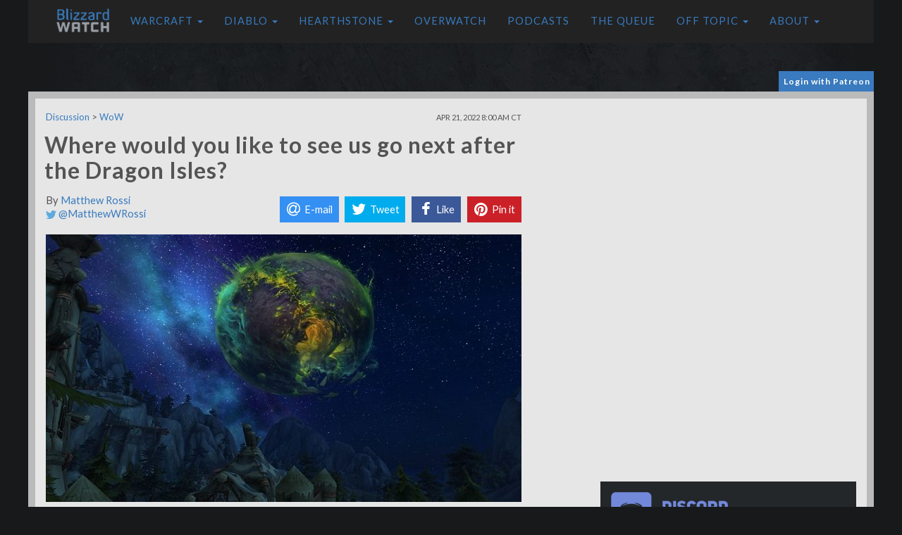

--- FILE ---
content_type: text/html; charset=UTF-8
request_url: https://blizzardwatch.com/2022/04/21/next-dragon-isles/
body_size: 21510
content:
<!DOCTYPE html><html lang="en"><head><script>var __ezHttpConsent={setByCat:function(src,tagType,attributes,category,force,customSetScriptFn=null){var setScript=function(){if(force||window.ezTcfConsent[category]){if(typeof customSetScriptFn==='function'){customSetScriptFn();}else{var scriptElement=document.createElement(tagType);scriptElement.src=src;attributes.forEach(function(attr){for(var key in attr){if(attr.hasOwnProperty(key)){scriptElement.setAttribute(key,attr[key]);}}});var firstScript=document.getElementsByTagName(tagType)[0];firstScript.parentNode.insertBefore(scriptElement,firstScript);}}};if(force||(window.ezTcfConsent&&window.ezTcfConsent.loaded)){setScript();}else if(typeof getEzConsentData==="function"){getEzConsentData().then(function(ezTcfConsent){if(ezTcfConsent&&ezTcfConsent.loaded){setScript();}else{console.error("cannot get ez consent data");force=true;setScript();}});}else{force=true;setScript();console.error("getEzConsentData is not a function");}},};</script>
<script>var ezTcfConsent=window.ezTcfConsent?window.ezTcfConsent:{loaded:false,store_info:false,develop_and_improve_services:false,measure_ad_performance:false,measure_content_performance:false,select_basic_ads:false,create_ad_profile:false,select_personalized_ads:false,create_content_profile:false,select_personalized_content:false,understand_audiences:false,use_limited_data_to_select_content:false,};function getEzConsentData(){return new Promise(function(resolve){document.addEventListener("ezConsentEvent",function(event){var ezTcfConsent=event.detail.ezTcfConsent;resolve(ezTcfConsent);});});}</script>
<script>if(typeof _setEzCookies!=='function'){function _setEzCookies(ezConsentData){var cookies=window.ezCookieQueue;for(var i=0;i<cookies.length;i++){var cookie=cookies[i];if(ezConsentData&&ezConsentData.loaded&&ezConsentData[cookie.tcfCategory]){document.cookie=cookie.name+"="+cookie.value;}}}}
window.ezCookieQueue=window.ezCookieQueue||[];if(typeof addEzCookies!=='function'){function addEzCookies(arr){window.ezCookieQueue=[...window.ezCookieQueue,...arr];}}
addEzCookies([{name:"ezoab_681776",value:"mod71-c; Path=/; Domain=blizzardwatch.com; Max-Age=7200",tcfCategory:"store_info",isEzoic:"true",},{name:"ezosuibasgeneris-1",value:"00389a4b-ce37-430b-6d05-acf8050f1f25; Path=/; Domain=blizzardwatch.com; Expires=Thu, 07 Jan 2027 05:11:58 UTC; Secure; SameSite=None",tcfCategory:"understand_audiences",isEzoic:"true",}]);if(window.ezTcfConsent&&window.ezTcfConsent.loaded){_setEzCookies(window.ezTcfConsent);}else if(typeof getEzConsentData==="function"){getEzConsentData().then(function(ezTcfConsent){if(ezTcfConsent&&ezTcfConsent.loaded){_setEzCookies(window.ezTcfConsent);}else{console.error("cannot get ez consent data");_setEzCookies(window.ezTcfConsent);}});}else{console.error("getEzConsentData is not a function");_setEzCookies(window.ezTcfConsent);}</script><script type="text/javascript" data-ezscrex='false' data-cfasync='false'>window._ezaq = Object.assign({"edge_cache_status":11,"edge_response_time":549,"url":"https://blizzardwatch.com/2022/04/21/next-dragon-isles/"}, typeof window._ezaq !== "undefined" ? window._ezaq : {});</script><script type="text/javascript" data-ezscrex='false' data-cfasync='false'>window._ezaq = Object.assign({"ab_test_id":"mod71-c"}, typeof window._ezaq !== "undefined" ? window._ezaq : {});window.__ez=window.__ez||{};window.__ez.tf={};</script><script type="text/javascript" data-ezscrex='false' data-cfasync='false'>window.ezDisableAds = true;</script><script data-ezscrex='false' data-cfasync='false' data-pagespeed-no-defer>var __ez=__ez||{};__ez.stms=Date.now();__ez.evt={};__ez.script={};__ez.ck=__ez.ck||{};__ez.template={};__ez.template.isOrig=true;__ez.queue=__ez.queue||function(){var e=0,i=0,t=[],n=!1,o=[],r=[],s=!0,a=function(e,i,n,o,r,s,a){var l=arguments.length>7&&void 0!==arguments[7]?arguments[7]:window,d=this;this.name=e,this.funcName=i,this.parameters=null===n?null:w(n)?n:[n],this.isBlock=o,this.blockedBy=r,this.deleteWhenComplete=s,this.isError=!1,this.isComplete=!1,this.isInitialized=!1,this.proceedIfError=a,this.fWindow=l,this.isTimeDelay=!1,this.process=function(){f("... func = "+e),d.isInitialized=!0,d.isComplete=!0,f("... func.apply: "+e);var i=d.funcName.split("."),n=null,o=this.fWindow||window;i.length>3||(n=3===i.length?o[i[0]][i[1]][i[2]]:2===i.length?o[i[0]][i[1]]:o[d.funcName]),null!=n&&n.apply(null,this.parameters),!0===d.deleteWhenComplete&&delete t[e],!0===d.isBlock&&(f("----- F'D: "+d.name),m())}},l=function(e,i,t,n,o,r,s){var a=arguments.length>7&&void 0!==arguments[7]?arguments[7]:window,l=this;this.name=e,this.path=i,this.async=o,this.defer=r,this.isBlock=t,this.blockedBy=n,this.isInitialized=!1,this.isError=!1,this.isComplete=!1,this.proceedIfError=s,this.fWindow=a,this.isTimeDelay=!1,this.isPath=function(e){return"/"===e[0]&&"/"!==e[1]},this.getSrc=function(e){return void 0!==window.__ezScriptHost&&this.isPath(e)&&"banger.js"!==this.name?window.__ezScriptHost+e:e},this.process=function(){l.isInitialized=!0,f("... file = "+e);var i=this.fWindow?this.fWindow.document:document,t=i.createElement("script");t.src=this.getSrc(this.path),!0===o?t.async=!0:!0===r&&(t.defer=!0),t.onerror=function(){var e={url:window.location.href,name:l.name,path:l.path,user_agent:window.navigator.userAgent};"undefined"!=typeof _ezaq&&(e.pageview_id=_ezaq.page_view_id);var i=encodeURIComponent(JSON.stringify(e)),t=new XMLHttpRequest;t.open("GET","//g.ezoic.net/ezqlog?d="+i,!0),t.send(),f("----- ERR'D: "+l.name),l.isError=!0,!0===l.isBlock&&m()},t.onreadystatechange=t.onload=function(){var e=t.readyState;f("----- F'D: "+l.name),e&&!/loaded|complete/.test(e)||(l.isComplete=!0,!0===l.isBlock&&m())},i.getElementsByTagName("head")[0].appendChild(t)}},d=function(e,i){this.name=e,this.path="",this.async=!1,this.defer=!1,this.isBlock=!1,this.blockedBy=[],this.isInitialized=!0,this.isError=!1,this.isComplete=i,this.proceedIfError=!1,this.isTimeDelay=!1,this.process=function(){}};function c(e,i,n,s,a,d,c,u,f){var m=new l(e,i,n,s,a,d,c,f);!0===u?o[e]=m:r[e]=m,t[e]=m,h(m)}function h(e){!0!==u(e)&&0!=s&&e.process()}function u(e){if(!0===e.isTimeDelay&&!1===n)return f(e.name+" blocked = TIME DELAY!"),!0;if(w(e.blockedBy))for(var i=0;i<e.blockedBy.length;i++){var o=e.blockedBy[i];if(!1===t.hasOwnProperty(o))return f(e.name+" blocked = "+o),!0;if(!0===e.proceedIfError&&!0===t[o].isError)return!1;if(!1===t[o].isComplete)return f(e.name+" blocked = "+o),!0}return!1}function f(e){var i=window.location.href,t=new RegExp("[?&]ezq=([^&#]*)","i").exec(i);"1"===(t?t[1]:null)&&console.debug(e)}function m(){++e>200||(f("let's go"),p(o),p(r))}function p(e){for(var i in e)if(!1!==e.hasOwnProperty(i)){var t=e[i];!0===t.isComplete||u(t)||!0===t.isInitialized||!0===t.isError?!0===t.isError?f(t.name+": error"):!0===t.isComplete?f(t.name+": complete already"):!0===t.isInitialized&&f(t.name+": initialized already"):t.process()}}function w(e){return"[object Array]"==Object.prototype.toString.call(e)}return window.addEventListener("load",(function(){setTimeout((function(){n=!0,f("TDELAY -----"),m()}),5e3)}),!1),{addFile:c,addFileOnce:function(e,i,n,o,r,s,a,l,d){t[e]||c(e,i,n,o,r,s,a,l,d)},addDelayFile:function(e,i){var n=new l(e,i,!1,[],!1,!1,!0);n.isTimeDelay=!0,f(e+" ...  FILE! TDELAY"),r[e]=n,t[e]=n,h(n)},addFunc:function(e,n,s,l,d,c,u,f,m,p){!0===c&&(e=e+"_"+i++);var w=new a(e,n,s,l,d,u,f,p);!0===m?o[e]=w:r[e]=w,t[e]=w,h(w)},addDelayFunc:function(e,i,n){var o=new a(e,i,n,!1,[],!0,!0);o.isTimeDelay=!0,f(e+" ...  FUNCTION! TDELAY"),r[e]=o,t[e]=o,h(o)},items:t,processAll:m,setallowLoad:function(e){s=e},markLoaded:function(e){if(e&&0!==e.length){if(e in t){var i=t[e];!0===i.isComplete?f(i.name+" "+e+": error loaded duplicate"):(i.isComplete=!0,i.isInitialized=!0)}else t[e]=new d(e,!0);f("markLoaded dummyfile: "+t[e].name)}},logWhatsBlocked:function(){for(var e in t)!1!==t.hasOwnProperty(e)&&u(t[e])}}}();__ez.evt.add=function(e,t,n){e.addEventListener?e.addEventListener(t,n,!1):e.attachEvent?e.attachEvent("on"+t,n):e["on"+t]=n()},__ez.evt.remove=function(e,t,n){e.removeEventListener?e.removeEventListener(t,n,!1):e.detachEvent?e.detachEvent("on"+t,n):delete e["on"+t]};__ez.script.add=function(e){var t=document.createElement("script");t.src=e,t.async=!0,t.type="text/javascript",document.getElementsByTagName("head")[0].appendChild(t)};__ez.dot=__ez.dot||{};__ez.queue.addFileOnce('/detroitchicago/boise.js', '/detroitchicago/boise.js?gcb=195-2&cb=5', true, [], true, false, true, false);__ez.queue.addFileOnce('/parsonsmaize/abilene.js', '/parsonsmaize/abilene.js?gcb=195-2&cb=b20dfef28c', true, [], true, false, true, false);__ez.queue.addFileOnce('/parsonsmaize/mulvane.js', '/parsonsmaize/mulvane.js?gcb=195-2&cb=e75e48eec0', true, ['/parsonsmaize/abilene.js'], true, false, true, false);__ez.queue.addFileOnce('/detroitchicago/birmingham.js', '/detroitchicago/birmingham.js?gcb=195-2&cb=539c47377c', true, ['/parsonsmaize/abilene.js'], true, false, true, false);</script>
<script data-ezscrex="false" type="text/javascript" data-cfasync="false">window._ezaq = Object.assign({"ad_cache_level":0,"adpicker_placement_cnt":0,"ai_placeholder_cache_level":0,"ai_placeholder_placement_cnt":-1,"article_category":"Discussion","author":"Matthew Rossi","domain":"blizzardwatch.com","domain_id":681776,"ezcache_level":0,"ezcache_skip_code":14,"has_bad_image":0,"has_bad_words":0,"is_sitespeed":0,"lt_cache_level":0,"publish_date":"2022-04-21","response_size":76787,"response_size_orig":71025,"response_time_orig":543,"template_id":5,"url":"https://blizzardwatch.com/2022/04/21/next-dragon-isles/","word_count":0,"worst_bad_word_level":0}, typeof window._ezaq !== "undefined" ? window._ezaq : {});__ez.queue.markLoaded('ezaqBaseReady');</script>
<script type='text/javascript' data-ezscrex='false' data-cfasync='false'>
window.ezAnalyticsStatic = true;

function analyticsAddScript(script) {
	var ezDynamic = document.createElement('script');
	ezDynamic.type = 'text/javascript';
	ezDynamic.innerHTML = script;
	document.head.appendChild(ezDynamic);
}
function getCookiesWithPrefix() {
    var allCookies = document.cookie.split(';');
    var cookiesWithPrefix = {};

    for (var i = 0; i < allCookies.length; i++) {
        var cookie = allCookies[i].trim();

        for (var j = 0; j < arguments.length; j++) {
            var prefix = arguments[j];
            if (cookie.indexOf(prefix) === 0) {
                var cookieParts = cookie.split('=');
                var cookieName = cookieParts[0];
                var cookieValue = cookieParts.slice(1).join('=');
                cookiesWithPrefix[cookieName] = decodeURIComponent(cookieValue);
                break; // Once matched, no need to check other prefixes
            }
        }
    }

    return cookiesWithPrefix;
}
function productAnalytics() {
	var d = {"pr":[6],"omd5":"0b69e0223956db3863685acc00d44c15","nar":"risk score"};
	d.u = _ezaq.url;
	d.p = _ezaq.page_view_id;
	d.v = _ezaq.visit_uuid;
	d.ab = _ezaq.ab_test_id;
	d.e = JSON.stringify(_ezaq);
	d.ref = document.referrer;
	d.c = getCookiesWithPrefix('active_template', 'ez', 'lp_');
	if(typeof ez_utmParams !== 'undefined') {
		d.utm = ez_utmParams;
	}

	var dataText = JSON.stringify(d);
	var xhr = new XMLHttpRequest();
	xhr.open('POST','/ezais/analytics?cb=1', true);
	xhr.onload = function () {
		if (xhr.status!=200) {
            return;
		}

        if(document.readyState !== 'loading') {
            analyticsAddScript(xhr.response);
            return;
        }

        var eventFunc = function() {
            if(document.readyState === 'loading') {
                return;
            }
            document.removeEventListener('readystatechange', eventFunc, false);
            analyticsAddScript(xhr.response);
        };

        document.addEventListener('readystatechange', eventFunc, false);
	};
	xhr.setRequestHeader('Content-Type','text/plain');
	xhr.send(dataText);
}
__ez.queue.addFunc("productAnalytics", "productAnalytics", null, true, ['ezaqBaseReady'], false, false, false, true);
</script><base href="https://blizzardwatch.com/2022/04/21/next-dragon-isles/"/>
        <title>Where would you like to see us go next after the Dragon Isles?</title><style id="rocket-critical-css">@charset "UTF-8";html{font-family:sans-serif;-webkit-text-size-adjust:100%;-ms-text-size-adjust:100%}article,nav{display:block}a{background-color:transparent}img{border:0;vertical-align:middle}button{margin:0;font:inherit;color:inherit;overflow:visible;text-transform:none;-webkit-appearance:button}button::-moz-focus-inner{padding:0;border:0}@font-face{font-family:'Glyphicons Halflings';src:url(https://blizzardwatch.com/wp-content/themes/blizzardwatch/static/fonts/glyphicons-halflings-regular.eot);src:url(https://blizzardwatch.com/wp-content/themes/blizzardwatch/static/fonts/glyphicons-halflings-regular.eot?#iefix) format('embedded-opentype'),url(https://blizzardwatch.com/wp-content/themes/blizzardwatch/static/fonts/glyphicons-halflings-regular.woff2) format('woff2'),url(https://blizzardwatch.com/wp-content/themes/blizzardwatch/static/fonts/glyphicons-halflings-regular.woff) format('woff'),url(https://blizzardwatch.com/wp-content/themes/blizzardwatch/static/fonts/glyphicons-halflings-regular.ttf) format('truetype'),url(https://cdn.blizzardwatch.com/wp-content/themes/blizzardwatch/static/fonts/glyphicons-halflings-regular.svg#glyphicons_halflingsregular) format('svg')}.glyphicon{position:relative;top:1px;display:inline-block;font-family:'Glyphicons Halflings';font-style:normal;font-weight:400;line-height:1;-webkit-font-smoothing:antialiased;-moz-osx-font-smoothing:grayscale}.glyphicon-chevron-right:before{content:"\e080"}*,:after,:before{-webkit-box-sizing:border-box;-moz-box-sizing:border-box;box-sizing:border-box}html{font-size:10px}button{font-family:inherit;font-size:inherit;line-height:inherit}.img-responsive{display:block;max-width:100%;height:auto}.sr-only{position:absolute;width:1px;height:1px;padding:0;margin:-1px;overflow:hidden;clip:rect(0,0,0,0);border:0}h1{margin:20px 0 10px;font-family:inherit;font-weight:500;line-height:1.1;color:inherit;font-size:36px}p{margin:0 0 10px}ul{margin-top:0;margin-bottom:10px}ul ul{margin-bottom:0}.container-fluid{padding-right:15px;padding-left:15px;margin-right:auto;margin-left:auto}.row{margin-right:-15px;margin-left:-15px}.col-md-12,.col-md-4,.col-md-8,.col-sm-12,.col-xs-5,.col-xs-7{position:relative;min-height:1px;padding-right:15px;padding-left:15px}.col-xs-5,.col-xs-7{float:left}.col-xs-7{width:58.33333333%}.col-xs-5{width:41.66666667%}@media (min-width:768px){.col-sm-12{float:left;width:100%}}@media (min-width:992px){.col-md-12,.col-md-4,.col-md-8{float:left}.col-md-12{width:100%}.col-md-8{width:66.66666667%}.col-md-4{width:33.33333333%}}.collapse{display:none}.caret{display:inline-block;width:0;height:0;margin-left:2px;vertical-align:middle;border-top:4px dashed;border-right:4px solid transparent;border-left:4px solid transparent}.dropdown{position:relative}.dropdown-menu{position:absolute;top:100%;left:0;z-index:1000;display:none;float:left;min-width:160px;padding:5px 0;margin:2px 0 0;font-size:14px;text-align:left;list-style:none;background-color:#fff;-webkit-background-clip:padding-box;background-clip:padding-box;border:1px solid rgba(0,0,0,.15);border-radius:4px;-webkit-box-shadow:0 6px 12px rgba(0,0,0,.175);box-shadow:0 6px 12px rgba(0,0,0,.175)}.dropdown-menu>li>a{display:block;padding:3px 20px;clear:both;font-weight:400;line-height:1.42857143;color:#333;white-space:nowrap}.nav{padding-left:0;margin-bottom:0;list-style:none}.nav>li{position:relative;display:block}.nav>li>a{position:relative;display:block;padding:10px 15px}.navbar{position:relative;min-height:50px;margin-bottom:20px;border:1px solid transparent}.navbar-collapse{padding-right:15px;padding-left:15px;overflow-x:visible;-webkit-overflow-scrolling:touch;border-top:1px solid transparent;-webkit-box-shadow:inset 0 1px 0 rgba(255,255,255,.1);box-shadow:inset 0 1px 0 rgba(255,255,255,.1)}.navbar-fixed-top .navbar-collapse{max-height:340px}@media (max-device-width:480px)and (orientation:landscape){.navbar-fixed-top .navbar-collapse{max-height:200px}}.container-fluid>.navbar-collapse,.container-fluid>.navbar-header{margin-right:-15px;margin-left:-15px}@media (min-width:768px){.navbar{border-radius:4px}.navbar-header{float:left}.navbar-collapse{width:auto;border-top:0;-webkit-box-shadow:none;box-shadow:none}.navbar-collapse.collapse{display:block!important;height:auto!important;padding-bottom:0;overflow:visible!important}.navbar-fixed-top .navbar-collapse{padding-right:0;padding-left:0}.container-fluid>.navbar-collapse,.container-fluid>.navbar-header{margin-right:0;margin-left:0}.navbar-fixed-top{border-radius:0}}.navbar-fixed-top{position:fixed;right:0;left:0;z-index:1030;top:0;border-width:0 0 1px}.navbar-brand{float:left;height:50px;padding:15px;font-size:18px;line-height:20px}.navbar-brand>img{display:block}.navbar-toggle{position:relative;float:right;padding:9px 10px;margin-top:8px;margin-right:15px;margin-bottom:8px;background-color:transparent;background-image:none;border:1px solid transparent;border-radius:4px}.navbar-toggle .icon-bar{display:block;width:22px;height:2px;border-radius:1px}.navbar-toggle .icon-bar+.icon-bar{margin-top:4px}.navbar-nav{margin:7.5px -15px}.navbar-nav>li>a{padding-top:10px;padding-bottom:10px;line-height:20px}@media (min-width:768px){.navbar>.container-fluid .navbar-brand{margin-left:-15px}.navbar-toggle{display:none}.navbar-nav{float:left;margin:0}.navbar-nav>li{float:left}.navbar-nav>li>a{padding-top:15px;padding-bottom:15px}.navbar-text{float:left;margin-right:15px;margin-left:15px}}.navbar-nav>li>.dropdown-menu{margin-top:0;border-top-left-radius:0;border-top-right-radius:0}.navbar-text{margin-top:15px;margin-bottom:15px}.container-fluid:after,.container-fluid:before,.nav:after,.nav:before,.navbar-collapse:after,.navbar-collapse:before,.navbar-header:after,.navbar-header:before,.navbar:after,.navbar:before,.row:after,.row:before{display:table;content:" "}.container-fluid:after,.nav:after,.navbar-collapse:after,.navbar-header:after,.navbar:after,.row:after{clear:both}@-ms-viewport{width:device-width}@media (max-width:767px){.hidden-xs{display:none!important}}@media (min-width:768px)and (max-width:991px){.hidden-sm{display:none!important}}body{background:url(https://cdn.blizzardwatch.com/wp-content/themes/BlizzardWatch/static/img/background.jpg) center top no-repeat #17191b;color:#545454;font-family:"Droid Serif";font-size:11pt;line-height:1.6em;margin:0;text-shadow:rgba(0,0,0,.01) 0 0 1px}a,a:visited{text-decoration:none;color:#387bbf}.blizzardwatch-row{margin:0 auto;max-width:1125px}.blizzardwatch-row-space{margin-bottom:20px}.main-content-area{border:10px solid #bababa;background-color:#e6e6e6}article.single{max-width:675px;margin-bottom:10px}.blizzardwatch-row-single{padding-top:15px}.image-container{position:relative}.header-image{width:675px;max-width:100%;height:auto;max-height:380px;display:block}.article-title{font-family:lato;color:#545454;font-size:32px;line-height:36px;letter-spacing:1px;font-weight:700;font-style:normal;margin-left:-2px}.social-icons img{float:left;width:58px;height:58px;margin-right:3px}.sidebar{font-size:10pt}ins{background:#fff}.bw_sidebar_ad_top{margin:0 auto 25px;text-align:center}@media only screen and (max-width:768px){.container-fluid{padding:0;marign:0}.main-content-area{border:3px solid #bababa}body{background:#17191b}}.byline-new{margin-bottom:10px}.bw_sidebar_ad_top ins{background:#e6e6e6}.bw_header_ad ins{background:0 0}.bw_header_ad{margin:0 auto!important;text-align:center;float:none;max-width:100%}.icon-bar{background-color:#e6e6e6!important}@media only screen and (min-width:768px) and (max-width:1024px){.container-fluid{padding:0;marign:0}.main-content-area{border:3px solid #bababa}article.single{margin:0 auto}}</style>
	    <meta http-equiv="Content-Type" content="text/html; charset=UTF-8"/>
        <meta name="viewport" content="width=device-width"/>
	    <link rel="icon" type="image/gif" href="//cdn.blizzardwatch.com/wp-content/themes/blizzardwatch/static/img/blizzard-watch-icon.png"/>
        <link href="/wp-content/themes/blizzardwatch/static/css/bootstrap.min.css" data-rocket-async="style" as="style" onload="this.onload=null;this.rel=&#39;stylesheet&#39;" rel="preload" type="text/css"/>
	    <link href="//fonts.googleapis.com/css?family=Lato:300,400,700|Droid+Serif:400,700" data-rocket-async="style" as="style" onload="this.onload=null;this.rel=&#39;stylesheet&#39;" rel="preload" type="text/css"/>

        <script src="https://code.jquery.com/jquery-1.12.4.min.js"></script>
        <script src="/wp-content/themes/blizzardwatch/static/js/jquery.waypoints.min.js"></script>
        <script src="/wp-content/themes/blizzardwatch/static/js/bootstrap.min.js"></script>
        <script src="/wp-content/themes/blizzardwatch/static/js/jquery.hoverIntent.minified.js"></script>
        <script type="text/javascript" src="https://cdn.jsdelivr.net/jquery.jssocials/1.4.0/jssocials.min.js"></script>
        <script src="https://use.fontawesome.com/7d99be1acd.js"></script>

        <link type="text/css" rel="preload" href="https://cdn.jsdelivr.net/jquery.jssocials/1.4.0/jssocials.css" data-rocket-async="style" as="style" onload="this.onload=null;this.rel=&#39;stylesheet&#39;"/>
        <link type="text/css" rel="preload" href="https://cdn.jsdelivr.net/jquery.jssocials/1.4.0/jssocials-theme-flat.css" data-rocket-async="style" as="style" onload="this.onload=null;this.rel=&#39;stylesheet&#39;"/>
        <link href="//cdn.blizzardwatch.com/wp-content/themes/blizzardwatch/static/css/featherlight.min.css" data-rocket-async="style" as="style" onload="this.onload=null;this.rel=&#39;stylesheet&#39;" rel="preload" type="text/css"/>
        <link href="//cdn.blizzardwatch.com/wp-content/themes/blizzardwatch/static/css/ionicons.min.css" data-rocket-async="style" as="style" onload="this.onload=null;this.rel=&#39;stylesheet&#39;" rel="preload" type="text/css"/>

       <script>
        (function(i,s,o,g,r,a,m){i['GoogleAnalyticsObject']=r;i[r]=i[r]||function(){
        (i[r].q=i[r].q||[]).push(arguments)},i[r].l=1*new Date();a=s.createElement(o),
        m=s.getElementsByTagName(o)[0];a.async=1;a.src=g;m.parentNode.insertBefore(a,m)
        })(window,document,'script','https://www.google-analytics.com/analytics.js','ga');

        ga('create', 'UA-59192487-1', 'auto');
        ga('send', 'pageview');
        </script>
	
	<script async="" custom-element="amp-auto-ads" src="https://cdn.ampproject.org/v0/amp-auto-ads-0.1.js">
</script>

        <script async="" src="//pagead2.googlesyndication.com/pagead/js/adsbygoogle.js"></script>
                        <meta name="twitter:card" content="summary_large_image"/>
                <meta name="twitter:site" content="@blizzardwatch"/>
                <meta name="twitter:title" content="Where would you like to see us go next after the Dragon Isles?"/>
                <meta name="twitter:description" content="I mean, with World of Warcraft: Dragonflight and the Dragon Isles, we&#39;re more or less going to the absolutely last place on Azeroth we&#39;ve ever heard of. We&#39;ve been to Zandalar, we&#39;ve been to Pandaria and Northrend and Kul Tiras and the Broken Isles, and of course we&#39;ve spent a lot of time on Kalimdor and the Eastern Kingdoms -- where&#39;s left? Kezan/Undermine? We&#39;ve been to Nazjatar, so that&#39;s out, and in Cataclysm we even went to the Firelands, the Abyssal Maw, Deepholm, and the Throne of the Four Winds, so we&#39;ve been to the elemental planes."/>
                <meta name="twitter:image" content="https://cdn.blizzardwatch.com/wp-content/uploads/2017/08/argus-in-azeroth-sky.jpg"/>
            
		<script>
        function getCookie( name ) {
            var dc,
                prefix,
                begin,
                end;

            dc = document.cookie;
            prefix = name + "=";
            begin = dc.indexOf("; " + prefix);
            end = dc.length; // default to end of the string

            // found, and not in first position
            if (begin !== -1) {
                // exclude the "; "
                begin += 2;
            } else {
                //see if cookie is in first position
                begin = dc.indexOf(prefix);
                // not found at all or found as a portion of another cookie name
                if (begin === -1 || begin !== 0 ) return null;
            } 

            // if we find a ";" somewhere after the prefix position then "end" is that position,
            // otherwise it defaults to the end of the string
            if (dc.indexOf(";", begin) !== -1) {
                end = dc.indexOf(";", begin);
            }

            return decodeURI(dc.substring(begin + prefix.length, end) ).replace(/"/g, ''); 
        }
        </script>

        <script src="/wp-content/themes/blizzardwatch/static/js/blizzardwatch.js"></script>

		<script>
		if( getCookie( 'bw_patron_pledge') == null ) {
		}
		</script>

        <style>
            @media (min-width: 979px) {
                  #bw_affixed_ad.affix-top {
                    position: static;
                    width: 338px;
                    padding-left: 13px;
                    -webkit-transition: all .5s ease-in-out;
                    transition: all .5s ease-in-out;
                  }
                  
                  #bw_affixed_ad.affix {
                    position: fixed;
                    top: 100px;
                    width: 338px;
                    -webkit-transition: all .5s ease-in-out;
                    transition: all .5s ease-in-out;
                  }

                  #bw_affixed_ad.affix-bottom {
                    position: absolute;
                    width: 338px;
                  }
            }

            .affix,.affix-top {
               position:static;
            }

            .bw_login_container {
                max-width: 1200px;
                margin: 0 auto 4px;
                height: 25px;
            }

            .bw_login_box {
                color: white;
                background: #3a7abe;
                float: right;
                padding: 3px 5px 3px 7px;
                font-size: 12px;
                font-family: 'lato';
                letter-spacing: 1px;
                font-weight: bold;
            }

            .bw_login_box>a {
                color: white;
                text-decoration: none;
            }

            .bw_login_box>a:hover {
                color: white;
                text-decoration: underline;
            }

            .bw_login_box>a:visited {
                color: white;
                text-decoration: none;
            }

            .bw_login_box>a:active {
                color: white;
                text-decoration: none;
            }

            #wp-discord .wpd-info a {
                background: #3a7abe !important;
            }

            .bw_standard_border_radius {
                border-radius: 9px;
            }

            .bw-button {
                background: #3a7abe !important;
                color: white !important;
            }

            .bw-button>a {
                background: #3a7abe !important;
                color: white !important;
            }

            .bw-button>a:hover {
                background: #3a7abe !important;
                color: white !important;
            }

            .bw-button>a:visited {
                background: #3a7abe !important;
                color: white !important;
            }

            .bw-button>a:active {
                background: #3a7abe !important;
                color: white !important;
            }

            .patreon-sidebar {
                margin-top: 15px;
                background: #3a7abe;
                padding: 5px;
                font-family: 'lato';
                color: white;
            }

            .patreon-sidebar a {
                color: white;
                font-weight: bold;
                text-decoration: none;
            }

            .patreon-sidebar a:hover {
                color: white;
                font-weight: bold;
                text-decoration: underline;
            }

            .patreon-sidebar a:visited {
                color: white;
                font-weight: bold;
                text-decoration: none;
            }

            .patreon-sidebar a:active {
                color: white;
                font-weight: bold;
                text-decoration: none;
            }

            #wp-discord {
                -webkit-border-radius: 0 !important;
                -moz-border-radius: 0 !important;
                border-radius: 0 !important;
            }
        </style>

        <!-- Venatus Ad Manager - Install in <HEAD> of page -->
        <script src="https://hb.vntsm.com/v3/live/ad-manager.min.js" type="text/javascript" data-site-id="5bd98af246e0fb0001445bab" data-mode="scan" async=""></script>
        <script async="" type="text/javascript" src="//c.jsrdn.com/s/cs.js?p=22594"> </script>
        
        <script async="async" src="https://www.googletagservices.com/tag/js/gpt.js"></script>
        <script>
          var googletag = googletag || {};
          googletag.cmd = googletag.cmd || [];
        </script>

        
        <script>
        var post_type = 'post';
        
        $( document ).ready(function() {
            if( getCookie( 'bw_patron_pledge') != null ) { 
                setTimeout(function(){
                    console.log( "removed" );
                    $('#top_container').prev().remove();
                }, 1000);
            }
        } );

        </script>

         <!-- Google Tag Manager -->
         <script>(function(w,d,s,l,i){w[l]=w[l]||[];w[l].push({'gtm.start':
        new Date().getTime(),event:'gtm.js'});var f=d.getElementsByTagName(s)[0],
        j=d.createElement(s),dl=l!='dataLayer'?'&l='+l:'';j.async=true;j.src=
        'https://www.googletagmanager.com/gtm.js?id='+i+dl;f.parentNode.insertBefore(j,f);
        })(window,document,'script','dataLayer','GTM-PNM29CK');</script>
        <!-- End Google Tag Manager -->
    	<!-- BEGIN CPMSTAR ANCHOR AD CODE -->
<script type="text/javascript">
var cpmstar_anchorad_settings = {
poolid: 87736, //Pool ID assigned by CPMStar
dir: 1
};

(function (d, t, s) { t = d.createElement('script'); t.type = 'text/javascript'; t.src = (d.location.protocol == 'https:'?'//server':'//cdn') + '.cpmstar.com/cached/js/anchorad_v100.pack.js'; t.async = true; s = d.getElementsByTagName('script')[0]; s.parentNode.insertBefore(t, s); })(document, {}, {});
</script>
<!-- END CPMSTAR ANCHOR AD CODE -->
<!-- ZONETAG - PLACE INTO HEAD SECTION OR RUN CODE AT STARTUP -->
<script>
(function(zonefile) { 
var y="cpmstarx";
var drutObj = window[y] = window[y] || {};
function failCpmstarAPI() { var failFn = function(o) { o && typeof(o) === "object" && o.fail && o.fail(); }; drutObj && Array.isArray(drutObj.cmd) && drutObj.cmd.forEach(failFn) && (drutObj.cmd.length = 0);  window.cpmstarAPI = window["_"+zonefile] = failFn; }
var rnd = Math.round(Math.random()*999999);
var s = document.createElement('script'); s.type = 'text/javascript'; s.async = true; s.onerror=failCpmstarAPI;
var proto = document.location.protocol;
var host = ( proto == "https:" || proto == "file:")?"https://server":"//cdn";
if(window.location.hash=="#cpmstarDev") host = "//dev.server";
if(window.location.hash=="#cpmstarStaging") host = "//staging.server"; 
s.src = host + ".cpmstar.com/cached/zonefiles/" + zonefile + ".js?rnd="+rnd; 
var s2=document.getElementsByTagName('script')[0];
s2.parentNode.insertBefore(s, s2);
window.cpmstarAPI = function(o) { (drutObj.cmd = drutObj.cmd || []).push(o); }
}('1002_53795_banners'));
</script>
	    <meta name="robots" content="max-image-preview:large"/>


<meta name="description" content="I mean, with World of Warcraft: Dragonflight and the Dragon Isles, we&#39;re more or less going to the absolutely last place on Azeroth we&#39;ve ever heard of. We"/>
<link rel="canonical" href="https://blizzardwatch.com/2022/04/21/next-dragon-isles/"/>
<meta property="og:locale" content="en_US"/>
<meta property="og:type" content="article"/>
<meta property="og:title" content="Where would you like to see us go next after the Dragon Isles?"/>
<meta property="og:description" content="I mean, with World of Warcraft: Dragonflight and the Dragon Isles, we&#39;re more or less going to the absolutely last place on Azeroth we&#39;ve ever heard of. We"/>
<meta property="og:url" content="https://blizzardwatch.com/2022/04/21/next-dragon-isles/"/>
<meta property="og:site_name" content="Blizzard Watch"/>
<meta property="article:tag" content="azeroth"/>
<meta property="article:tag" content="dragonflight"/>
<meta property="article:tag" content="expansion"/>
<meta property="article:tag" content="where to next"/>
<meta property="article:tag" content="World of Warcraft Dragonflight"/>
<meta property="article:section" content="Discussion"/>
<meta property="article:published_time" content="2022-04-21T08:00:23-05:00"/>
<meta property="article:modified_time" content="2022-04-21T07:43:52-05:00"/>
<meta property="og:updated_time" content="2022-04-21T07:43:52-05:00"/>
<meta property="og:image" content="https://cdn.blizzardwatch.com/wp-content/uploads/2017/08/argus-in-azeroth-sky.jpg"/>
<meta property="og:image:width" content="675"/>
<meta property="og:image:height" content="380"/>
<meta property="DC.date.issued" content="2022-04-21T08:00:23-05:00"/>


<link rel="dns-prefetch" href="//cdn.jsdelivr.net"/>
<link rel="dns-prefetch" href="//www.googletagmanager.com"/>
<link rel="dns-prefetch" href="//s.w.org"/>
<link rel="dns-prefetch" href="//cdn.blizzardwatch.com"/>
<link rel="dns-prefetch" href="//pagead2.googlesyndication.com"/>
<link rel="preload" href="https://blizzardwatch.com/wp-content/themes/blizzardwatch/static/css/main.css?v=2&amp;ver=5.9.12" data-rocket-async="style" as="style" onload="this.onload=null;this.rel=&#39;stylesheet&#39;" type="text/css" media="all"/>
<link rel="preload" href="https://blizzardwatch.com/wp-content/themes/blizzardwatch/static/css/new-bw-css.css?v=2&amp;ver=5.9.12" data-rocket-async="style" as="style" onload="this.onload=null;this.rel=&#39;stylesheet&#39;" type="text/css" media="all"/>
<link rel="preload" href="//cdn.jsdelivr.net/jquery.slick/1.5.9/slick.css?ver=5.9.12" data-rocket-async="style" as="style" onload="this.onload=null;this.rel=&#39;stylesheet&#39;" type="text/css" media="all"/>
<link rel="preload" href="https://blizzardwatch.com/wp-includes/css/dist/block-library/style.min.css?ver=5.9.12" data-rocket-async="style" as="style" onload="this.onload=null;this.rel=&#39;stylesheet&#39;" type="text/css" media="all"/>
<style id="global-styles-inline-css" type="text/css">
body{--wp--preset--color--black: #000000;--wp--preset--color--cyan-bluish-gray: #abb8c3;--wp--preset--color--white: #ffffff;--wp--preset--color--pale-pink: #f78da7;--wp--preset--color--vivid-red: #cf2e2e;--wp--preset--color--luminous-vivid-orange: #ff6900;--wp--preset--color--luminous-vivid-amber: #fcb900;--wp--preset--color--light-green-cyan: #7bdcb5;--wp--preset--color--vivid-green-cyan: #00d084;--wp--preset--color--pale-cyan-blue: #8ed1fc;--wp--preset--color--vivid-cyan-blue: #0693e3;--wp--preset--color--vivid-purple: #9b51e0;--wp--preset--gradient--vivid-cyan-blue-to-vivid-purple: linear-gradient(135deg,rgba(6,147,227,1) 0%,rgb(155,81,224) 100%);--wp--preset--gradient--light-green-cyan-to-vivid-green-cyan: linear-gradient(135deg,rgb(122,220,180) 0%,rgb(0,208,130) 100%);--wp--preset--gradient--luminous-vivid-amber-to-luminous-vivid-orange: linear-gradient(135deg,rgba(252,185,0,1) 0%,rgba(255,105,0,1) 100%);--wp--preset--gradient--luminous-vivid-orange-to-vivid-red: linear-gradient(135deg,rgba(255,105,0,1) 0%,rgb(207,46,46) 100%);--wp--preset--gradient--very-light-gray-to-cyan-bluish-gray: linear-gradient(135deg,rgb(238,238,238) 0%,rgb(169,184,195) 100%);--wp--preset--gradient--cool-to-warm-spectrum: linear-gradient(135deg,rgb(74,234,220) 0%,rgb(151,120,209) 20%,rgb(207,42,186) 40%,rgb(238,44,130) 60%,rgb(251,105,98) 80%,rgb(254,248,76) 100%);--wp--preset--gradient--blush-light-purple: linear-gradient(135deg,rgb(255,206,236) 0%,rgb(152,150,240) 100%);--wp--preset--gradient--blush-bordeaux: linear-gradient(135deg,rgb(254,205,165) 0%,rgb(254,45,45) 50%,rgb(107,0,62) 100%);--wp--preset--gradient--luminous-dusk: linear-gradient(135deg,rgb(255,203,112) 0%,rgb(199,81,192) 50%,rgb(65,88,208) 100%);--wp--preset--gradient--pale-ocean: linear-gradient(135deg,rgb(255,245,203) 0%,rgb(182,227,212) 50%,rgb(51,167,181) 100%);--wp--preset--gradient--electric-grass: linear-gradient(135deg,rgb(202,248,128) 0%,rgb(113,206,126) 100%);--wp--preset--gradient--midnight: linear-gradient(135deg,rgb(2,3,129) 0%,rgb(40,116,252) 100%);--wp--preset--duotone--dark-grayscale: url('#wp-duotone-dark-grayscale');--wp--preset--duotone--grayscale: url('#wp-duotone-grayscale');--wp--preset--duotone--purple-yellow: url('#wp-duotone-purple-yellow');--wp--preset--duotone--blue-red: url('#wp-duotone-blue-red');--wp--preset--duotone--midnight: url('#wp-duotone-midnight');--wp--preset--duotone--magenta-yellow: url('#wp-duotone-magenta-yellow');--wp--preset--duotone--purple-green: url('#wp-duotone-purple-green');--wp--preset--duotone--blue-orange: url('#wp-duotone-blue-orange');--wp--preset--font-size--small: 13px;--wp--preset--font-size--medium: 20px;--wp--preset--font-size--large: 36px;--wp--preset--font-size--x-large: 42px;}.has-black-color{color: var(--wp--preset--color--black) !important;}.has-cyan-bluish-gray-color{color: var(--wp--preset--color--cyan-bluish-gray) !important;}.has-white-color{color: var(--wp--preset--color--white) !important;}.has-pale-pink-color{color: var(--wp--preset--color--pale-pink) !important;}.has-vivid-red-color{color: var(--wp--preset--color--vivid-red) !important;}.has-luminous-vivid-orange-color{color: var(--wp--preset--color--luminous-vivid-orange) !important;}.has-luminous-vivid-amber-color{color: var(--wp--preset--color--luminous-vivid-amber) !important;}.has-light-green-cyan-color{color: var(--wp--preset--color--light-green-cyan) !important;}.has-vivid-green-cyan-color{color: var(--wp--preset--color--vivid-green-cyan) !important;}.has-pale-cyan-blue-color{color: var(--wp--preset--color--pale-cyan-blue) !important;}.has-vivid-cyan-blue-color{color: var(--wp--preset--color--vivid-cyan-blue) !important;}.has-vivid-purple-color{color: var(--wp--preset--color--vivid-purple) !important;}.has-black-background-color{background-color: var(--wp--preset--color--black) !important;}.has-cyan-bluish-gray-background-color{background-color: var(--wp--preset--color--cyan-bluish-gray) !important;}.has-white-background-color{background-color: var(--wp--preset--color--white) !important;}.has-pale-pink-background-color{background-color: var(--wp--preset--color--pale-pink) !important;}.has-vivid-red-background-color{background-color: var(--wp--preset--color--vivid-red) !important;}.has-luminous-vivid-orange-background-color{background-color: var(--wp--preset--color--luminous-vivid-orange) !important;}.has-luminous-vivid-amber-background-color{background-color: var(--wp--preset--color--luminous-vivid-amber) !important;}.has-light-green-cyan-background-color{background-color: var(--wp--preset--color--light-green-cyan) !important;}.has-vivid-green-cyan-background-color{background-color: var(--wp--preset--color--vivid-green-cyan) !important;}.has-pale-cyan-blue-background-color{background-color: var(--wp--preset--color--pale-cyan-blue) !important;}.has-vivid-cyan-blue-background-color{background-color: var(--wp--preset--color--vivid-cyan-blue) !important;}.has-vivid-purple-background-color{background-color: var(--wp--preset--color--vivid-purple) !important;}.has-black-border-color{border-color: var(--wp--preset--color--black) !important;}.has-cyan-bluish-gray-border-color{border-color: var(--wp--preset--color--cyan-bluish-gray) !important;}.has-white-border-color{border-color: var(--wp--preset--color--white) !important;}.has-pale-pink-border-color{border-color: var(--wp--preset--color--pale-pink) !important;}.has-vivid-red-border-color{border-color: var(--wp--preset--color--vivid-red) !important;}.has-luminous-vivid-orange-border-color{border-color: var(--wp--preset--color--luminous-vivid-orange) !important;}.has-luminous-vivid-amber-border-color{border-color: var(--wp--preset--color--luminous-vivid-amber) !important;}.has-light-green-cyan-border-color{border-color: var(--wp--preset--color--light-green-cyan) !important;}.has-vivid-green-cyan-border-color{border-color: var(--wp--preset--color--vivid-green-cyan) !important;}.has-pale-cyan-blue-border-color{border-color: var(--wp--preset--color--pale-cyan-blue) !important;}.has-vivid-cyan-blue-border-color{border-color: var(--wp--preset--color--vivid-cyan-blue) !important;}.has-vivid-purple-border-color{border-color: var(--wp--preset--color--vivid-purple) !important;}.has-vivid-cyan-blue-to-vivid-purple-gradient-background{background: var(--wp--preset--gradient--vivid-cyan-blue-to-vivid-purple) !important;}.has-light-green-cyan-to-vivid-green-cyan-gradient-background{background: var(--wp--preset--gradient--light-green-cyan-to-vivid-green-cyan) !important;}.has-luminous-vivid-amber-to-luminous-vivid-orange-gradient-background{background: var(--wp--preset--gradient--luminous-vivid-amber-to-luminous-vivid-orange) !important;}.has-luminous-vivid-orange-to-vivid-red-gradient-background{background: var(--wp--preset--gradient--luminous-vivid-orange-to-vivid-red) !important;}.has-very-light-gray-to-cyan-bluish-gray-gradient-background{background: var(--wp--preset--gradient--very-light-gray-to-cyan-bluish-gray) !important;}.has-cool-to-warm-spectrum-gradient-background{background: var(--wp--preset--gradient--cool-to-warm-spectrum) !important;}.has-blush-light-purple-gradient-background{background: var(--wp--preset--gradient--blush-light-purple) !important;}.has-blush-bordeaux-gradient-background{background: var(--wp--preset--gradient--blush-bordeaux) !important;}.has-luminous-dusk-gradient-background{background: var(--wp--preset--gradient--luminous-dusk) !important;}.has-pale-ocean-gradient-background{background: var(--wp--preset--gradient--pale-ocean) !important;}.has-electric-grass-gradient-background{background: var(--wp--preset--gradient--electric-grass) !important;}.has-midnight-gradient-background{background: var(--wp--preset--gradient--midnight) !important;}.has-small-font-size{font-size: var(--wp--preset--font-size--small) !important;}.has-medium-font-size{font-size: var(--wp--preset--font-size--medium) !important;}.has-large-font-size{font-size: var(--wp--preset--font-size--large) !important;}.has-x-large-font-size{font-size: var(--wp--preset--font-size--x-large) !important;}
</style>
<link rel="preload" href="https://blizzardwatch.com/wp-content/plugins/advanced-responsive-video-embedder/build/main.css?ver=a2e3e8488d9dd3229f145053c8f03dae" data-rocket-async="style" as="style" onload="this.onload=null;this.rel=&#39;stylesheet&#39;" type="text/css" media="all"/>
<link rel="preload" href="https://blizzardwatch.com/wp-content/plugins/blizzard-quotes/css/style.css?ver=5.9.12" data-rocket-async="style" as="style" onload="this.onload=null;this.rel=&#39;stylesheet&#39;" type="text/css" media="all"/>
<link rel="preload" href="https://blizzardwatch.com/wp-content/plugins/wp-discord/public/css/wp-discord.css?ver=0.4.3" data-rocket-async="style" as="style" onload="this.onload=null;this.rel=&#39;stylesheet&#39;" type="text/css" media="all"/>
<link rel="preload" href="https://blizzardwatch.com/wp-content/plugins/wp-night-mode/public/css/wp-night-mode-public.css?ver=1.0.0" data-rocket-async="style" as="style" onload="this.onload=null;this.rel=&#39;stylesheet&#39;" type="text/css" media="all"/>
<link rel="preload" href="https://blizzardwatch.com/wp-content/cache/busting/1/sccss.css?ver=1767187783" data-rocket-async="style" as="style" onload="this.onload=null;this.rel=&#39;stylesheet&#39;" type="text/css" media="all"/>
<script type="text/javascript" src="https://blizzardwatch.com/wp-content/themes/BlizzardWatch/static/js/bw-ads.js?ver=5.9.12" id="bw_general-js"></script>
<script type="text/javascript" src="https://blizzardwatch.com/wp-content/themes/BlizzardWatch/static/js/js.cookie.js?ver=5.9.12" id="bw_cookie-js"></script>
<script type="text/javascript" src="//cdn.jsdelivr.net/jquery.slick/1.5.9/slick.min.js?ver=5.9.12" id="slider_js-js"></script>
<script async="async" type="text/javascript" src="https://blizzardwatch.com/wp-content/plugins/advanced-responsive-video-embedder/build/main.js?ver=a2e3e8488d9dd3229f145053c8f03dae" id="arve-main-js"></script>
<script type="text/javascript" src="https://blizzardwatch.com/wp-includes/js/jquery/jquery.min.js?ver=3.6.0" id="jquery-core-js"></script>
<script type="text/javascript" src="https://blizzardwatch.com/wp-includes/js/jquery/jquery-migrate.min.js?ver=3.3.2" id="jquery-migrate-js"></script>
<script type="text/javascript" src="https://blizzardwatch.com/wp-content/plugins/wp-discord/public/js/wp-discord.js?ver=0.4.3" id="wp-discord-js"></script>
<script type="text/javascript" id="wp-night-mode-js-extra">
/* <![CDATA[ */
var wpnmObject = {"button_html":"<div class=\"wpnm-button style-1\">\n                            <div class=\"wpnm-slider round\"><\/div>\n                        <\/div>","default":"","server_time":"1767762717","turn_on_time":"","turn_off_time":""};
/* ]]> */
</script>
<script type="text/javascript" src="https://blizzardwatch.com/wp-content/plugins/wp-night-mode/public/js/wp-night-mode-public.js?ver=1.0.0" id="wp-night-mode-js"></script>

<!-- Google tag (gtag.js) snippet added by Site Kit -->

<!-- Google Analytics snippet added by Site Kit -->
<script type="text/javascript" src="https://www.googletagmanager.com/gtag/js?id=G-BXNWQNVTRF" id="google_gtagjs-js" async=""></script>
<script type="text/javascript" id="google_gtagjs-js-after">
window.dataLayer = window.dataLayer || [];function gtag(){dataLayer.push(arguments);}
gtag("set","linker",{"domains":["blizzardwatch.com"]});
gtag("js", new Date());
gtag("set", "developer_id.dZTNiMT", true);
gtag("config", "G-BXNWQNVTRF");
</script>

<!-- End Google tag (gtag.js) snippet added by Site Kit -->
<link rel="https://api.w.org/" href="https://blizzardwatch.com/wp-json/"/><link rel="alternate" type="application/json" href="https://blizzardwatch.com/wp-json/wp/v2/posts/153209"/><link rel="alternate" type="application/json+oembed" href="https://blizzardwatch.com/wp-json/oembed/1.0/embed?url=https%3A%2F%2Fblizzardwatch.com%2F2022%2F04%2F21%2Fnext-dragon-isles%2F"/>
<link rel="alternate" type="text/xml+oembed" href="https://blizzardwatch.com/wp-json/oembed/1.0/embed?url=https%3A%2F%2Fblizzardwatch.com%2F2022%2F04%2F21%2Fnext-dragon-isles%2F&amp;format=xml"/>
<meta name="generator" content="Site Kit by Google 1.124.0"/>

<!-- This site is optimized with the Schema plugin v1.7.9.4 - https://schema.press -->
<script type="application/ld+json">{"@context":"https:\/\/schema.org\/","@type":"NewsArticle","mainEntityOfPage":{"@type":"WebPage","@id":"https:\/\/blizzardwatch.com\/2022\/04\/21\/next-dragon-isles\/"},"url":"https:\/\/blizzardwatch.com\/2022\/04\/21\/next-dragon-isles\/","headline":"Where would you like to see us go next after the Dragon Isles?","datePublished":"2022-04-21T08:00:23-05:00","dateModified":"2022-04-21T07:43:52-05:00","publisher":{"@type":"Organization","@id":"https:\/\/blizzardwatch.com\/#organization","name":"Blizzard Watch","logo":{"@type":"ImageObject","url":"https:\/\/blizzardwatch.com\/wp-content\/uploads\/2017\/11\/Twitter-Icon.jpg","width":600,"height":60}},"image":{"@type":"ImageObject","url":"https:\/\/blizzardwatch.com\/wp-content\/uploads\/2017\/08\/argus-in-azeroth-sky.jpg","width":696,"height":380},"articleSection":"Discussion","description":"I mean, with World of Warcraft: Dragonflight and the Dragon Isles, we're more or less going to the absolutely last place on Azeroth we've ever heard of. We've been to Zandalar, we've been to Pandaria and Northrend and Kul Tiras and the Broken Isles, and of course we've spent a","author":{"@type":"Person","name":"Matthew Rossi","url":"https:\/\/blizzardwatch.com\/author\/matt\/","description":"Matthew Rossi is a synapsid, perhaps descended from Cynognathus. He was born in Providence, Rhode Island, and grew up there before leaving to see the world and be mistaken for a sasquatch and\/or minor singing celebrity in various locales. He currently lives and writes in Edmonton alongside his amazing and beautiful wife and their cats. He’s written three collections of speculative fiction, Things That Never Were, Bottled Demon and At Last, Atlantis. He loves playing warriors in World of Warcraft, barbarians in Diablo III, and he’s beginning to notice a pattern here.","image":{"@type":"ImageObject","url":"https:\/\/secure.gravatar.com\/avatar\/83b11b74a1272e6ffe1505f6348874a0?s=96&d=mm&r=g","height":96,"width":96},"sameAs":["https:\/\/twitter.com\/MatthewWRossi"]}}</script>

			<style type="text/css">
				 
			.wp-night-mode-slider {
				background-color: ;
			}

			.wp-night-mode-button.active .wp-night-mode-slider {
				background-color: ;
			}

			body.wp-night-mode-on * {
				background: #1e1e1e;
			}

			body.wp-night-mode-on .customize-partial-edit-shortcut button,
			body.wp-night-mode-on .customize-partial-edit-shortcut button svg,
			body.wp-night-mode-on #adminbarsearch,
			body.wp-night-mode-on span.display-name,
			body.wp-night-mode-on span.ab-icon,
			body.wp-night-mode-on span.ab-label {
			    background: transparent;
			}

			body.wp-night-mode-on * {
				color: #efefef;
			}

			body.wp-night-mode-on a {
				color: #72b4ff;
			}

			body.wp-night-mode-on a:hover,
			body.wp-night-mode-on a:visited,
			body.wp-night-mode-on a:active {
				color: ;
			}
		}				@media (prefers-color-scheme: dark) {
					 
			.wp-night-mode-slider {
				background-color: ;
			}

			.wp-night-mode-button.active .wp-night-mode-slider {
				background-color: ;
			}

			body.wp-night-mode-on * {
				background: #1e1e1e;
			}

			body.wp-night-mode-on .customize-partial-edit-shortcut button,
			body.wp-night-mode-on .customize-partial-edit-shortcut button svg,
			body.wp-night-mode-on #adminbarsearch,
			body.wp-night-mode-on span.display-name,
			body.wp-night-mode-on span.ab-icon,
			body.wp-night-mode-on span.ab-label {
			    background: transparent;
			}

			body.wp-night-mode-on * {
				color: #efefef;
			}

			body.wp-night-mode-on a {
				color: #72b4ff;
			}

			body.wp-night-mode-on a:hover,
			body.wp-night-mode-on a:visited,
			body.wp-night-mode-on a:active {
				color: ;
			}
		}				}
			</style>
		<script async="" src="//pagead2.googlesyndication.com/pagead/js/adsbygoogle.js"></script>
<!-- Google AdSense meta tags added by Site Kit -->
<meta name="google-adsense-platform-account" content="ca-host-pub-2644536267352236"/>
<meta name="google-adsense-platform-domain" content="sitekit.withgoogle.com"/>
<!-- End Google AdSense meta tags added by Site Kit -->


<!-- This site is optimized with the Schema plugin v1.7.9.4 - https://schema.press -->
<script type="application/ld+json">{
    "@context": "http://schema.org",
    "@type": "BreadcrumbList",
    "itemListElement": [
        {
            "@type": "ListItem",
            "position": 1,
            "item": {
                "@id": "https://blizzardwatch.com",
                "name": "Home"
            }
        },
        {
            "@type": "ListItem",
            "position": 2,
            "item": {
                "@id": "https://blizzardwatch.com/2022/04/21/next-dragon-isles/",
                "name": "Where would you like to see us go next after the Dragon Isles?",
                "image": "https://cdn.blizzardwatch.com/wp-content/uploads/2017/08/argus-in-azeroth-sky.jpg"
            }
        }
    ]
}</script>


<!-- Google AdSense snippet added by Site Kit -->
<script async="async" src="https://pagead2.googlesyndication.com/pagead/js/adsbygoogle.js?client=ca-pub-1137809532780563&amp;host=ca-host-pub-2644536267352236" crossorigin="anonymous" type="text/javascript"></script>

<!-- End Google AdSense snippet added by Site Kit -->
		<style type="text/css" id="wp-custom-css">
			body.wp-night-mode-on .main-content-area { color: #1b1b1b; border-color: #222222; }

body.wp-night-mode-on {
	background: #1e1e1e;
}

body.wp-night-mode-on.h2 a { color: #5b9dd9; }

body.wp-night-mode-on.h2 a:visited { color: #5b9dd9; }

body.wp-night-mode-on .patreon-sidebar * {
	background: #387bc1;
}

body.wp-night-mode-on .bw_queue_question_v2 {
	border-right-color: #387bc1;
	border-left-color: #387bc1;
	box-shadow: 4px 4px 9px 1px #3e3e3e;
	-webkit-box-shadow: 4px 4px 9px 1px #3e3e3e;
}

body.wp-night-mode-on .bw_queue_question_from_v2 {
	color: #387bc1 !important;
}

body.wp-night-mode-on .read-more>a>span {
	background-color: #387bc1;
}		</style>
		<style id="sccss">/* Enter Your Custom CSS Here */
.lptw-thumbnail-link img {
	height: auto;
}

.fyre-editor-field-mobile {
    height: 200px !important;
}

.fyre-comment-action-button {
  height: auto !important;
}

.fyre a.fyre-comment-flag-mobile-btn {
  height: 27px !important;
}

.bw_queue_question_v2 {
  clear: both;
}

@media only screen and (min-width: 768px) and (max-width: 1024px) {
article.single {
        margin: 0 auto;
    }
}</style><script>
/*! loadCSS rel=preload polyfill. [c]2017 Filament Group, Inc. MIT License */
(function(w){"use strict";if(!w.loadCSS){w.loadCSS=function(){}}
var rp=loadCSS.relpreload={};rp.support=(function(){var ret;try{ret=w.document.createElement("link").relList.supports("preload")}catch(e){ret=!1}
return function(){return ret}})();rp.bindMediaToggle=function(link){var finalMedia=link.media||"all";function enableStylesheet(){link.media=finalMedia}
if(link.addEventListener){link.addEventListener("load",enableStylesheet)}else if(link.attachEvent){link.attachEvent("onload",enableStylesheet)}
setTimeout(function(){link.rel="stylesheet";link.media="only x"});setTimeout(enableStylesheet,3000)};rp.poly=function(){if(rp.support()){return}
var links=w.document.getElementsByTagName("link");for(var i=0;i<links.length;i++){var link=links[i];if(link.rel==="preload"&&link.getAttribute("as")==="style"&&!link.getAttribute("data-loadcss")){link.setAttribute("data-loadcss",!0);rp.bindMediaToggle(link)}}};if(!rp.support()){rp.poly();var run=w.setInterval(rp.poly,500);if(w.addEventListener){w.addEventListener("load",function(){rp.poly();w.clearInterval(run)})}else if(w.attachEvent){w.attachEvent("onload",function(){rp.poly();w.clearInterval(run)})}}
if(typeof exports!=="undefined"){exports.loadCSS=loadCSS}
else{w.loadCSS=loadCSS}}(typeof global!=="undefined"?global:this))
</script>    <script type='text/javascript'>
var ezoTemplate = 'orig_site';
var ezouid = '1';
var ezoFormfactor = '1';
</script><script data-ezscrex="false" type='text/javascript'>
var soc_app_id = '0';
var did = 681776;
var ezdomain = 'blizzardwatch.com';
var ezoicSearchable = 1;
</script></head>
    <body class="post-template-default single single-post postid-153209 single-format-standard" style="padding-top: 80px;"><noscript><iframe src="https://www.googletagmanager.com/ns.html?id=GTM-PNM29CK"
        height="0" width="0" style="display:none;visibility:hidden"></iframe></noscript>
        <!-- Google Tag Manager (noscript) -->
        
        <!-- End Google Tag Manager (noscript) -->        
        <amp-auto-ads type="adsense" data-ad-client="ca-pub-2714419851433424">
</amp-auto-ads>
	        
        
                <div class="container-fluid">
            <div class="row blizzardwatch-row blizzardwatch-row-space">
	            <div class="col-md-12" style="text-align: center;">
                    <div class="bw_header_ad"><!-- /314521528/Leaderboard -->
					<div id="div-gpt-ad-1526530006041-0">
					<script>
					googletag.cmd.push(function() { googletag.display('div-gpt-ad-1526530006041-0'); });
					</script>
					</div></div>                                            <div id="Blizzardwatch_Horizontal_ATF"></div>
                    	            </div>
            </div>
        </div>

        
        <nav class="navbar navbar navbar-fixed-top" style="background: #222222; padding: 5px; max-width: 1200px; margin: 0 auto; ">
            <div class="container-fluid" style="margin: 0 auto; max-width: 1200px;">
                <div class="navbar-header">
                        <button type="button" class="navbar-toggle collapsed" data-toggle="collapse" data-target="#bs-example-navbar-collapse-1" aria-expanded="false" style="margin-right: 15px;">
                        <span class="sr-only">Toggle navigation</span>
                        <span class="icon-bar"></span>
                        <span class="icon-bar"></span>
                        <span class="icon-bar"></span>
                      </button>
                    <a class="navbar-brand" href="/" style="padding: 7px 15px; margin-left: 5px;"><img src="//cdn.blizzardwatch.com/wp-content/themes/blizzardwatch/static/img/blizzard-watch.png" style="width: 75px;"/></a>

                     <p class="navbar-text" id="next-link" style="display: none; letter-spacing: 1px; font-family: &#39;Lato&#39;;">

                                          <span style="color: #eeeeee;">NEXT |</span> 
                      <a href="https://blizzardwatch.com/2022/04/20/dragonflight-zones/" onclick="ga(&#39;send&#39;, &#39;event&#39;, &#39;menu&#39;, &#39;read-next&#39;);" title="Exploring the Dragon Isles zones coming in World of Warcraft Dragonflight">Exploring the Dragon Isles zones coming in World of Warcraft Dragon... <span class="glyphicon glyphicon-chevron-right" aria-hidden="true"></span></a>
                                          </p>
                </div>

                <div class="collapse navbar-collapse hidden-xs hidden-sm" id="bs-example-navbar-collapse-1" style="text-transform: uppercase; letter-spacing: 1px; font-family: &#39;Lato&#39;; ">
                     <ul id="menu-top-menu" class="nav navbar-nav"><li itemscope="itemscope" itemtype="https://www.schema.org/SiteNavigationElement" class=" dropdown"><a title="Warcraft" href="#" data-toggle="dropdown" class="dropdown-toggle" data-hover="dropdown" aria-haspopup="true" onclick="ga(&#39;send&#39;, &#39;event&#39;, &#39;menu&#39;, &#39;#&#39;);">Warcraft <span class="caret"></span></a>
<ul role="menu" class=" dropdown-menu">
	<li itemscope="itemscope" itemtype="https://www.schema.org/SiteNavigationElement"><a title="World of Warcraft" href="https://blizzardwatch.com/category/warcraft/world-of-warcraft/" onclick="ga(&#39;send&#39;, &#39;event&#39;, &#39;menu&#39;, &#39;https://blizzardwatch.com/category/warcraft/world-of-warcraft/&#39;);">World of Warcraft</a></li>
	<li itemscope="itemscope" itemtype="https://www.schema.org/SiteNavigationElement"><a title="Player Housing" href="https://blizzardwatch.com/category/player-housing/" onclick="ga(&#39;send&#39;, &#39;event&#39;, &#39;menu&#39;, &#39;https://blizzardwatch.com/category/player-housing/&#39;);">Player Housing</a></li>
	<li itemscope="itemscope" itemtype="https://www.schema.org/SiteNavigationElement"><a title="WoW Classic" href="https://blizzardwatch.com/category/warcraft/wow-classic/" onclick="ga(&#39;send&#39;, &#39;event&#39;, &#39;menu&#39;, &#39;https://blizzardwatch.com/category/warcraft/wow-classic/&#39;);">WoW Classic</a></li>
	<li itemscope="itemscope" itemtype="https://www.schema.org/SiteNavigationElement"><a title="Warcraft Rumble" href="https://blizzardwatch.com/category/warcraft/warcraft-rumble/" onclick="ga(&#39;send&#39;, &#39;event&#39;, &#39;menu&#39;, &#39;https://blizzardwatch.com/category/warcraft/warcraft-rumble/&#39;);">Warcraft Rumble</a></li>
</ul>
</li>
<li itemscope="itemscope" itemtype="https://www.schema.org/SiteNavigationElement" class=" dropdown"><a title="Diablo" href="#" data-toggle="dropdown" class="dropdown-toggle" data-hover="dropdown" aria-haspopup="true" onclick="ga(&#39;send&#39;, &#39;event&#39;, &#39;menu&#39;, &#39;#&#39;);">Diablo <span class="caret"></span></a>
<ul role="menu" class=" dropdown-menu">
	<li itemscope="itemscope" itemtype="https://www.schema.org/SiteNavigationElement"><a title="Diablo News" href="https://blizzardwatch.com/category/diablo/" onclick="ga(&#39;send&#39;, &#39;event&#39;, &#39;menu&#39;, &#39;https://blizzardwatch.com/category/diablo/&#39;);">Diablo News</a></li>
	<li itemscope="itemscope" itemtype="https://www.schema.org/SiteNavigationElement"><a title="Diablo 2" href="https://blizzardwatch.com/category/diablo/diablo-2/" onclick="ga(&#39;send&#39;, &#39;event&#39;, &#39;menu&#39;, &#39;https://blizzardwatch.com/category/diablo/diablo-2/&#39;);">Diablo 2</a></li>
	<li itemscope="itemscope" itemtype="https://www.schema.org/SiteNavigationElement"><a title="Diablo 3" href="https://blizzardwatch.com/category/diablo/diablo-3/" onclick="ga(&#39;send&#39;, &#39;event&#39;, &#39;menu&#39;, &#39;https://blizzardwatch.com/category/diablo/diablo-3/&#39;);">Diablo 3</a></li>
	<li itemscope="itemscope" itemtype="https://www.schema.org/SiteNavigationElement"><a title="Diablo 4" href="https://blizzardwatch.com/category/diablo/diablo-4/" onclick="ga(&#39;send&#39;, &#39;event&#39;, &#39;menu&#39;, &#39;https://blizzardwatch.com/category/diablo/diablo-4/&#39;);">Diablo 4</a></li>
	<li itemscope="itemscope" itemtype="https://www.schema.org/SiteNavigationElement"><a title="Diablo Immortal" href="https://blizzardwatch.com/category/diablo/diablo-immortal/" onclick="ga(&#39;send&#39;, &#39;event&#39;, &#39;menu&#39;, &#39;https://blizzardwatch.com/category/diablo/diablo-immortal/&#39;);">Diablo Immortal</a></li>
</ul>
</li>
<li itemscope="itemscope" itemtype="https://www.schema.org/SiteNavigationElement" class=" dropdown"><a title="Hearthstone" href="#" data-toggle="dropdown" class="dropdown-toggle" data-hover="dropdown" aria-haspopup="true" onclick="ga(&#39;send&#39;, &#39;event&#39;, &#39;menu&#39;, &#39;#&#39;);">Hearthstone <span class="caret"></span></a>
<ul role="menu" class=" dropdown-menu">
	<li itemscope="itemscope" itemtype="https://www.schema.org/SiteNavigationElement"><a title="Hearthstone News" href="https://blizzardwatch.com/category/hearthstone/" onclick="ga(&#39;send&#39;, &#39;event&#39;, &#39;menu&#39;, &#39;https://blizzardwatch.com/category/hearthstone/&#39;);">Hearthstone News</a></li>
	<li itemscope="itemscope" itemtype="https://www.schema.org/SiteNavigationElement"><a title="Battlegrounds" href="/tag/hearthstone-battlegrounds" onclick="ga(&#39;send&#39;, &#39;event&#39;, &#39;menu&#39;, &#39;/tag/hearthstone-battlegrounds&#39;);">Battlegrounds</a></li>
	<li itemscope="itemscope" itemtype="https://www.schema.org/SiteNavigationElement"><a title="Tavern Brawls" href="/tag/tavern-brawl/" onclick="ga(&#39;send&#39;, &#39;event&#39;, &#39;menu&#39;, &#39;/tag/tavern-brawl/&#39;);">Tavern Brawls</a></li>
</ul>
</li>
<li itemscope="itemscope" itemtype="https://www.schema.org/SiteNavigationElement"><a title="Overwatch" href="https://blizzardwatch.com/category/overwatch/" onclick="ga(&#39;send&#39;, &#39;event&#39;, &#39;menu&#39;, &#39;https://blizzardwatch.com/category/overwatch/&#39;);">Overwatch</a></li>
<li itemscope="itemscope" itemtype="https://www.schema.org/SiteNavigationElement"><a title="Podcasts" href="https://blizzardwatch.com/podcast" onclick="ga(&#39;send&#39;, &#39;event&#39;, &#39;menu&#39;, &#39;https://blizzardwatch.com/podcast&#39;);">Podcasts</a></li>
<li itemscope="itemscope" itemtype="https://www.schema.org/SiteNavigationElement"><a title="The Queue" href="https://blizzardwatch.com/category/the-queue/" onclick="ga(&#39;send&#39;, &#39;event&#39;, &#39;menu&#39;, &#39;https://blizzardwatch.com/category/the-queue/&#39;);">The Queue</a></li>
<li itemscope="itemscope" itemtype="https://www.schema.org/SiteNavigationElement" class=" dropdown"><a title="Off Topic" href="#" data-toggle="dropdown" class="dropdown-toggle" data-hover="dropdown" aria-haspopup="true" onclick="ga(&#39;send&#39;, &#39;event&#39;, &#39;menu&#39;, &#39;#&#39;);">Off Topic <span class="caret"></span></a>
<ul role="menu" class=" dropdown-menu">
	<li itemscope="itemscope" itemtype="https://www.schema.org/SiteNavigationElement"><a title="Other Video Games" href="https://blizzardwatch.com/category/off-topic/video-games/" onclick="ga(&#39;send&#39;, &#39;event&#39;, &#39;menu&#39;, &#39;https://blizzardwatch.com/category/off-topic/video-games/&#39;);">Other Video Games</a></li>
	<li itemscope="itemscope" itemtype="https://www.schema.org/SiteNavigationElement"><a title="D&amp;D" href="https://blizzardwatch.com/category/off-topic/dnd/" onclick="ga(&#39;send&#39;, &#39;event&#39;, &#39;menu&#39;, &#39;https://blizzardwatch.com/category/off-topic/dnd/&#39;);">D&amp;D</a></li>
	<li itemscope="itemscope" itemtype="https://www.schema.org/SiteNavigationElement"><a title="Tabletop RPG" href="https://blizzardwatch.com/category/off-topic/tabletop/" onclick="ga(&#39;send&#39;, &#39;event&#39;, &#39;menu&#39;, &#39;https://blizzardwatch.com/category/off-topic/tabletop/&#39;);">Tabletop RPG</a></li>
	<li itemscope="itemscope" itemtype="https://www.schema.org/SiteNavigationElement"><a title="TV &amp; Movies" href="https://blizzardwatch.com/category/off-topic/tv-movies/" onclick="ga(&#39;send&#39;, &#39;event&#39;, &#39;menu&#39;, &#39;https://blizzardwatch.com/category/off-topic/tv-movies/&#39;);">TV &amp; Movies</a></li>
</ul>
</li>
<li itemscope="itemscope" itemtype="https://www.schema.org/SiteNavigationElement" class=" dropdown"><a title="About" href="#" data-toggle="dropdown" class="dropdown-toggle" data-hover="dropdown" aria-haspopup="true" onclick="ga(&#39;send&#39;, &#39;event&#39;, &#39;menu&#39;, &#39;#&#39;);">About <span class="caret"></span></a>
<ul role="menu" class=" dropdown-menu">
	<li itemscope="itemscope" itemtype="https://www.schema.org/SiteNavigationElement"><a title="Community Guidelines" href="https://blizzardwatch.com/comments-community-guidelines/" onclick="ga(&#39;send&#39;, &#39;event&#39;, &#39;menu&#39;, &#39;https://blizzardwatch.com/comments-community-guidelines/&#39;);">Community Guidelines</a></li>
	<li itemscope="itemscope" itemtype="https://www.schema.org/SiteNavigationElement"><a title="Discord" href="/discord" onclick="ga(&#39;send&#39;, &#39;event&#39;, &#39;menu&#39;, &#39;/discord&#39;);">Discord</a></li>
	<li itemscope="itemscope" itemtype="https://www.schema.org/SiteNavigationElement"><a title="Support us on Patreon" href="https://www.patreon.com/blizzardwatch" onclick="ga(&#39;send&#39;, &#39;event&#39;, &#39;menu&#39;, &#39;https://www.patreon.com/blizzardwatch&#39;);">Support us on Patreon</a></li>
	<li itemscope="itemscope" itemtype="https://www.schema.org/SiteNavigationElement"><a title="Supporter Benefits" href="https://blizzardwatch.com/supporter-benefits/" onclick="ga(&#39;send&#39;, &#39;event&#39;, &#39;menu&#39;, &#39;https://blizzardwatch.com/supporter-benefits/&#39;);">Supporter Benefits</a></li>
	<li itemscope="itemscope" itemtype="https://www.schema.org/SiteNavigationElement"><a title="Who We Are" href="https://blizzardwatch.com/about/" onclick="ga(&#39;send&#39;, &#39;event&#39;, &#39;menu&#39;, &#39;https://blizzardwatch.com/about/&#39;);">Who We Are</a></li>
</ul>
</li>
</ul>                </div>
            </div>
        </nav>

        <div class="bw_login_container">
            <div class="bw_login_box">
                <a href="/login" onclick="ga( &#39;send&#39;, &#39;event&#39;, &#39;auth&#39;, &#39;login-click&#39;, &#39;patreon&#39; );">Login with Patreon</a>            </div>
        </div>
    	<div class="container-fluid">
		<div class="row blizzardwatch-row blizzardwatch-row-single main-content-area">
			<div class="row blizzardwatch-row article-content-area">
				<div class="col-md-8 col-sm-12">
					<article class="single" id="main-container">
	<div style="margin-bottom: 10px; font-size: 13px; font-family: lato;"><span style="flat: left;"><a href="/category/discussion">Discussion</a> &gt; <a href="/category/world-of-warcraft">WoW</a><span style="float: right; text-transform: uppercase; font-size: 11px;">Apr 21, 2022 8:00 am CT</span></span></div>
	<h1 class="article-title" style="margin-top: 0px; margin-bottom: 15px;">Where would you like to see us go next after the Dragon Isles?</h1>
	<div class="byline-new" style="font-family: lato;">
		<div class="row blizzardwatch-row">
			<div class="col-md-4 col-xs-5" style="padding-left: 0px;">
				<div style="line-height: 1.3em;">
					By <a href="https://blizzardwatch.com/author/matt/">Matthew Rossi</a><br/>
										<a href="https://www.twitter.com/MatthewWRossi"><img src="https://cdn.blizzardwatch.com/wp-content/themes/blizzardwatch/static/img/twitter_logo.png" style="width: 15px;"/> @MatthewWRossi</a>				</div>
			</div>
			<div class="col-md-8 col-xs-7" id="share-icons" style="padding-left: 0px; padding-right: 0px; text-align: right; margin-top: -3px;">
			</div>
		</div>
	</div>

	<div class="image-container" style="max-width: 675px; max-height: 380px; margin-bottom: 15px;">
						<img width="675" height="380" src="https://cdn.blizzardwatch.com/wp-content/uploads/2017/08/argus-in-azeroth-sky.jpg" class="img-responsive header-image wp-post-image" alt="argus in azeroth sky" srcset="https://cdn.blizzardwatch.com/wp-content/uploads/2017/08/argus-in-azeroth-sky.jpg 675w, https://cdn.blizzardwatch.com/wp-content/uploads/2017/08/argus-in-azeroth-sky-300x169.jpg 300w, https://cdn.blizzardwatch.com/wp-content/uploads/2017/08/argus-in-azeroth-sky-200x113.jpg 200w, https://cdn.blizzardwatch.com/wp-content/uploads/2017/08/argus-in-azeroth-sky-80x45.jpg 80w, https://cdn.blizzardwatch.com/wp-content/uploads/2017/08/argus-in-azeroth-sky-398x224.jpg 398w, https://cdn.blizzardwatch.com/wp-content/uploads/2017/08/argus-in-azeroth-sky-620x350.jpg 620w, https://cdn.blizzardwatch.com/wp-content/uploads/2017/08/argus-in-azeroth-sky-340x191.jpg 340w" sizes="(max-width: 675px) 100vw, 675px"/>	</div>

	
	<div class="content" id="waypoint-trigger">
		<p>I mean, with <a href="https://blizzardwatch.com/2022/04/19/wow-dragonflight-expansion/"><em>World of Warcraft: Dragonflight</em></a> and the Dragon Isles, we’re more or less going to the absolutely last place on Azeroth we’ve ever heard of. We’ve been to Zandalar, we’ve been to Pandaria and Northrend and Kul Tiras and the Broken Isles, and of course we’ve spent a lot of time on Kalimdor and the Eastern Kingdoms — where’s left? Kezan/Undermine? We’ve been to Nazjatar, so that’s out, and in <em>Cataclysm</em> we even went to the Firelands, the Abyssal Maw, Deepholm, and the Throne of the Four Winds, so we’ve been to the elemental planes. And of course we’ve been to Outland, the alternate Draenor of <em>Warlords</em>, and now the very Shadowlands that house the dead.</p>
<p>So where do we go from here? What’s next after we get done helping the Dragonflights out on the Dragon Isles?</p>
<p>I mean, sure, there are other worlds out there we haven’t really been to yet, like Xoroth, and the various worlds we traveled to during the Legion Invasion Points on Argus — and oh, yeah, we’ve been to Argus and to Mardum where the Demon Hunters carved out an order hall for themselves. But besides brief trips, we haven’t explored Xoroth or any of those Invasion Point worlds — Aurinor, Bonich, Cen’gor, Naigtal, Sangua, or Val. So we could go to those worlds, and of course after the Shadowlands we might well explore some other realms like the Emerald Dream.</p>
<p>But for myself, I’d personally like it if we explored some other continent or land on Azeroth, perhaps even one we’ve never even heard of or explored with whole new nations and new people and customs. Maybe there are descendants of the original Dark Trolls who became the Kaldorei who left Kalimdor and sailed an unimaginable distance, settling on a land so far that all contact was lost after the Sundering. Maybe we go underground and explore the various subterranean kingdoms? I don’t know, but I’d be keen to find out.</p>
<p>So what about you? Where do you think we should go after <em>Dragonflight</em>?</p>
<div class="patreon-line">Blizzard Watch is made possible by people like you.<br/><a href="https://www.patreon.com/blizzardwatch" onclick="ga(&#39;send&#39;, &#39;event&#39;, &#39;patreon&#39;, &#39;bottom-article&#39;);">Please consider supporting our Patreon!</a></div>
<p></p>
<div class="tags">Filed Under: <a href="https://blizzardwatch.com/tag/azeroth/">Azeroth</a>, <a href="https://blizzardwatch.com/tag/dragonflight/">Dragonflight</a>, <a href="https://blizzardwatch.com/tag/expansion/">Expansion</a>, <a href="https://blizzardwatch.com/tag/where-to-next/">Where To Next</a>, <a href="https://blizzardwatch.com/tag/world-of-warcraft-dragonflight/">World Of Warcraft Dragonflight</a></div>
<div style="margin: 20px 20px 5px 0px; text-align: center; max-width: 100%; clear: both;">
  <div style="font-size: 10px; color: gray; text-align: center; letter-spacing: 1px;">Advertisement</div>
  <div id="Blizzardwatch_Horizontal_BTF"></div>
</div>	</div>

	<!-- /76136274/Horizontal_BW_BTF -->
<div id="div-gpt-ad-1540328997476-0" style="margin-left: 0;"><script>googletag.cmd.push(function() { googletag.display('div-gpt-ad-1540328997476-0'); });</script></div>

    	<div>
		<p> </p><h5>Join the Discussion</h5>
<p class="community-guidelines">Blizzard Watch is a safe space for all readers. By leaving comments on this site you agree to follow our  <a href="https://blizzardwatch.com/comments-community-guidelines/">commenting and community guidelines</a>.</p>
<p></p>
	</div>

	<div id="comments" class="comments">
		<div id="disqus_thread" class="bw_disqus"></div>
		<script>

		/**
		 *  RECOMMENDED CONFIGURATION VARIABLES: EDIT AND UNCOMMENT THE SECTION BELOW TO INSERT DYNAMIC VALUES FROM YOUR PLATFORM OR CMS.
		 *  LEARN WHY DEFINING THESE VARIABLES IS IMPORTANT: https://disqus.com/admin/universalcode/#configuration-variables */
		
		var disqus_config = function () {
		    this.page.url = 'https://blizzardwatch.com/2022/04/21/next-dragon-isles/';  // Replace PAGE_URL with your page's canonical URL variable
		    this.page.identifier = 'next-dragon-isles'; // Replace PAGE_IDENTIFIER with your page's unique identifier variable
		};
		
		(function() { // DON'T EDIT BELOW THIS LINE
		    var d = document, s = d.createElement('script');
		    s.src = '//blizzardwatch.disqus.com/embed.js';
		    s.setAttribute('data-timestamp', +new Date());
		    (d.head || d.body).appendChild(s);
		})();
		</script>
    </div>
    </article>				</div>
				<div class="col-md-4 hidden-sm sidebar" id="bw-sidebar-area">
					
<div class="bw_sidebar_ad_top"><script async="" src="https://pagead2.googlesyndication.com/pagead/js/adsbygoogle.js?client=ca-pub-2714419851433424" crossorigin="anonymous"></script>
<!-- Desktop - Sidebar Above Podcast - 300x250 -->
<ins class="adsbygoogle" style="display:inline-block;width:300px;height:250px" data-ad-client="ca-pub-2714419851433424" data-ad-slot="2164666374"></ins>
<script>
     (adsbygoogle = window.adsbygoogle || []).push({});
</script>
</div><div id="top_container">
<div class="bw_sidebar_ad_top"><script async="" src="https://pagead2.googlesyndication.com/pagead/js/adsbygoogle.js?client=ca-pub-2714419851433424" crossorigin="anonymous"></script>
<!-- Desktop - Sidebar Above Podcast - 300x250 -->
<ins class="adsbygoogle" style="display:inline-block;width:300px;height:250px" data-ad-client="ca-pub-2714419851433424" data-ad-slot="2164666374"></ins>
<script>
     (adsbygoogle = window.adsbygoogle || []).push({});
</script>
</div></div><div id="wp-discord" class="wpd-dark">
<div class="wpd-head">
<img src="https://cdn.blizzardwatch.com/wp-content/plugins/wp-discord/includes/../public/img/icon.png" class="wpd-icon"/>
<img src="https://cdn.blizzardwatch.com/wp-content/plugins/wp-discord/includes/../public/img/discord.png" class="wpd-name"/>
<h3>Blizzard Watch</h3>
</div>
<div class="wpd-info">
<span><strong>100</strong> User(s) Online</span>
<a href="https://discordapp.com/invite/DXQFUPES" target="_blank">Join Server</a>
</div>
</div>
<li id="custom_html-4" class="widget_text widget widget_custom_html"><div class="textwidget custom-html-widget"><div id="Blizzardwatch_Vertical_ATF"></div></div></li><li id="custom_html-2" class="widget_text widget widget_custom_html"><div class="textwidget custom-html-widget"><div style="margin-top: 10px;">
     
</div>
<a href="https://blizzardwatch.com/podcast/#blizzardwatchpodcast"><img src="//cdn.blizzardwatch.com//wp-content/uploads/2022/08/bw-podcast-pinbox-blue-phoenix.jpg" alt="Blizzard Watch Podcast" style="width: 100%;"/></a><br/>
<a href="https://blizzardwatch.com/podcast/#lorewatch"><img src="//cdn.blizzardwatch.com/wp-content/uploads/2022/08/lw-podcast-pinbox-purple-phoenix.jpg" alt="Lore Watch Podcast" style="width: 100%;"/></a><br/>
<a href="https://blizzardwatch.com/podcast/#tavernwatch"><img src="//cdn.blizzardwatch.com/wp-content/uploads/2022/08/tw-podcast-pinbox-orange-phoenix.jpg" alt="Tavern Watch Podcast" style="width: 100%;"/></a>
<div style="margin-top: 10px;">
     
</div>
<a href="https://blizzardwatch.com/2024/03/05/how-to-follow-blizzard-watch-on-social-media/"><img src="//cdn.blizzardwatch.com/wp-content/uploads/2024/03/Blizzard-Watch-Socials-Pinbox-300px.jpg" alt="Blizzard Watch Socials" style="width: 100%;"/></a><br/></div></li><div class="bw_sidebar_ad" id="bw_affixed_ad"></div><li id="text-22" class="widget widget_text">			<div class="textwidget"></div>
		</li>
				</div>
			</div>
		</div>
	</div>

		<div class="container-fluid">
    		<div class="row blizzardwatch-row" style="color: #e6e6e6;">
				<div class="col-md-12 footer-col">
								<div class="textwidget"><a href="/about/">About Blizzard Watch</a> | 
<a href="/contact/">Contact Us</a> | 
<a href="/comments-community-guidelines/">Community Guidelines</a> | 
<a href="/privacy-policy/">Privacy Policy</a> | 
<a href="/advertise-with-us/">Advertise With Us</a> <br/><br/>
<i style="font-size: 8pt;">We are a participant in the Amazon Services LLC Associates Program, an affiliate advertising program designed to provide a means for us to earn fees by linking to Amazon.com and affiliated sites.</i></div>
		<div class="bw_footer_1"></div>				</div>
			</div>
		</div>
		<div style="margin: 0 auto; width: 170px; font-size: 10pt; color: white;">
		<table><tbody><tr><td><p style="margin-top: 4px; margin-bottom: 0px; margin-right: 10px;">Toggle Dark Mode:</p></td><td> <span class="wp-night-mode"></span></td></tr></tbody></table>
		</div>
		<div class="copyright-notice">© 2026 Queuevian Media, LLC. All rights reserved.</div>
        <script async="" src="//wow.zamimg.com/widgets/power.js"></script><script>var whTooltips  = { "colorlinks": false, "iconizelinks": true, "renamelinks": false }</script>

   		<!-- Quantcast Tag  -->
		<script type="text/javascript">
		var _qevents = _qevents || [];

		(function() {
		var elem = document.createElement('script');
		elem.src = (document.location.protocol == "https:" ? "https://secure" : "http://edge") + ".quantserve.com/quant.js";
		elem.async = true;
		elem.type = "text/javascript";
		var scpt = document.getElementsByTagName('script')[0];
		scpt.parentNode.insertBefore(elem, scpt);
		})();

		_qevents.push({
		qacct:"p-g2vj_vShnbqsE"
		});
		</script>

		<noscript>
		<div style="display:none;">
		<img src="//pixel.quantserve.com/pixel/p-g2vj_vShnbqsE.gif" border="0" height="1" width="1" alt="Quantcast"/>
		</div>
		</noscript>
		<!-- End Quantcast tag -->

<!-- BZ -->
		<script>

			var _comscore = _comscore || [];

			_comscore.push({ c1: "2", c2: "6036197" });

			(function() {

			var s = document.createElement("script"), el = document.getElementsByTagName("script")[0]; s.async = true;

			s.src = (document.location.protocol == "https:" ? "https://sb" : "http://b") + ".scorecardresearch.com/beacon.js";

			el.parentNode.insertBefore(s, el);

			})();

			</script>

			<noscript>

			<img src="https://sb.scorecardresearch.com/p?c1=2&c2=6036197&cv=2.0&cj=1" />

			</noscript>

			<!-- Quantcast Tag -->

			<script type="text/javascript">

			var _qevents = _qevents || [];



			(function() {

			var elem = document.createElement('script');

			elem.src = (document.location.protocol == "https:" ? "https://secure" : "http://edge") + ".quantserve.com/quant.js";

			elem.async = true;

			elem.type = "text/javascript";

			var scpt = document.getElementsByTagName('script')[0];

			scpt.parentNode.insertBefore(elem, scpt);

			})();



			_qevents.push({

			qacct:"p-80xBzMhbKolFI"

			});

			</script>



			<noscript>

			<div style="display:none;">

			<img src="//pixel.quantserve.com/pixel/p-80xBzMhbKolFI.gif" border="0" height="1" width="1" alt="Quantcast"/>

			</div>

			</noscript>

			<!-- End Quantcast tag -->

<!-- EZ -->

        <script>
        //$(".dropdown").hoverIntent( dropdown );
        </script>

		<script>if( !is_backer() ) { 
			//[].forEach.call(document.querySelectorAll(".adsbygoogle"), function(){
			    //(adsbygoogle = window.adsbygoogle || []).push({});
			//});
		}</script>
    <script>const wprRemoveCPCSS = () => { if( document.querySelector("link[data-rocket-async='style'][rel='preload']") ){ setTimeout(wprRemoveCPCSS, 200); }else{ $elem = document.getElementById( "rocket-critical-css" );if ( $elem ) {$elem.remove();} } }; if ( window.addEventListener ) { window.addEventListener( "load", wprRemoveCPCSS ); } else if ( window.attachEvent ) { window.attachEvent( "onload", wprRemoveCPCSS ); }</script><noscript><link href='/wp-content/themes/blizzardwatch/static/css/bootstrap.min.css' rel="stylesheet" type="text/css"><link href='//fonts.googleapis.com/css?family=Lato:300,400,700|Droid+Serif:400,700' rel='stylesheet' type='text/css'><link type="text/css" rel="stylesheet" href="https://cdn.jsdelivr.net/jquery.jssocials/1.4.0/jssocials.css" /><link type="text/css" rel="stylesheet" href="https://cdn.jsdelivr.net/jquery.jssocials/1.4.0/jssocials-theme-flat.css" /><link href="//cdn.blizzardwatch.com/wp-content/themes/blizzardwatch/static/css/featherlight.min.css" rel="stylesheet" type="text/css"><link href="//cdn.blizzardwatch.com/wp-content/themes/blizzardwatch/static/css/ionicons.min.css" rel="stylesheet" type="text/css"><link rel='stylesheet' id='main-style-css'  href='https://blizzardwatch.com/wp-content/themes/blizzardwatch/static/css/main.css?v=2&#038;ver=5.9.12' type='text/css' media='all' /><link rel='stylesheet' id='main-style-new-css'  href='https://blizzardwatch.com/wp-content/themes/blizzardwatch/static/css/new-bw-css.css?v=2&#038;ver=5.9.12' type='text/css' media='all' /><link rel='stylesheet' id='slider_css-css'  href='//cdn.jsdelivr.net/jquery.slick/1.5.9/slick.css?ver=5.9.12' type='text/css' media='all' /><link rel='stylesheet' id='wp-block-library-css'  href='https://blizzardwatch.com/wp-includes/css/dist/block-library/style.min.css?ver=5.9.12' type='text/css' media='all' /><link rel='stylesheet' id='arve-main-css'  href='https://blizzardwatch.com/wp-content/plugins/advanced-responsive-video-embedder/build/main.css?ver=a2e3e8488d9dd3229f145053c8f03dae' type='text/css' media='all' /><link rel='stylesheet' id='blizzard-quotes-custom-css-css'  href='https://blizzardwatch.com/wp-content/plugins/blizzard-quotes/css/style.css?ver=5.9.12' type='text/css' media='all' /><link rel='stylesheet' id='wp-discord-css'  href='https://blizzardwatch.com/wp-content/plugins/wp-discord/public/css/wp-discord.css?ver=0.4.3' type='text/css' media='all' /><link rel='stylesheet' id='wp-night-mode-css'  href='https://blizzardwatch.com/wp-content/plugins/wp-night-mode/public/css/wp-night-mode-public.css?ver=1.0.0' type='text/css' media='all' /><link rel='stylesheet' id='scss-css'  href='https://blizzardwatch.com/wp-content/cache/busting/1/sccss.css?ver=1767187783' type='text/css' media='all' /></noscript>

<script data-cfasync="false">function _emitEzConsentEvent(){var customEvent=new CustomEvent("ezConsentEvent",{detail:{ezTcfConsent:window.ezTcfConsent},bubbles:true,cancelable:true,});document.dispatchEvent(customEvent);}
(function(window,document){function _setAllEzConsentTrue(){window.ezTcfConsent.loaded=true;window.ezTcfConsent.store_info=true;window.ezTcfConsent.develop_and_improve_services=true;window.ezTcfConsent.measure_ad_performance=true;window.ezTcfConsent.measure_content_performance=true;window.ezTcfConsent.select_basic_ads=true;window.ezTcfConsent.create_ad_profile=true;window.ezTcfConsent.select_personalized_ads=true;window.ezTcfConsent.create_content_profile=true;window.ezTcfConsent.select_personalized_content=true;window.ezTcfConsent.understand_audiences=true;window.ezTcfConsent.use_limited_data_to_select_content=true;window.ezTcfConsent.select_personalized_content=true;}
function _clearEzConsentCookie(){document.cookie="ezCMPCookieConsent=tcf2;Domain=.blizzardwatch.com;Path=/;expires=Thu, 01 Jan 1970 00:00:00 GMT";}
_clearEzConsentCookie();if(typeof window.__tcfapi!=="undefined"){window.ezgconsent=false;var amazonHasRun=false;function _ezAllowed(tcdata,purpose){return(tcdata.purpose.consents[purpose]||tcdata.purpose.legitimateInterests[purpose]);}
function _handleConsentDecision(tcdata){window.ezTcfConsent.loaded=true;if(!tcdata.vendor.consents["347"]&&!tcdata.vendor.legitimateInterests["347"]){window._emitEzConsentEvent();return;}
window.ezTcfConsent.store_info=_ezAllowed(tcdata,"1");window.ezTcfConsent.develop_and_improve_services=_ezAllowed(tcdata,"10");window.ezTcfConsent.measure_content_performance=_ezAllowed(tcdata,"8");window.ezTcfConsent.select_basic_ads=_ezAllowed(tcdata,"2");window.ezTcfConsent.create_ad_profile=_ezAllowed(tcdata,"3");window.ezTcfConsent.select_personalized_ads=_ezAllowed(tcdata,"4");window.ezTcfConsent.create_content_profile=_ezAllowed(tcdata,"5");window.ezTcfConsent.measure_ad_performance=_ezAllowed(tcdata,"7");window.ezTcfConsent.use_limited_data_to_select_content=_ezAllowed(tcdata,"11");window.ezTcfConsent.select_personalized_content=_ezAllowed(tcdata,"6");window.ezTcfConsent.understand_audiences=_ezAllowed(tcdata,"9");window._emitEzConsentEvent();}
function _handleGoogleConsentV2(tcdata){if(!tcdata||!tcdata.purpose||!tcdata.purpose.consents){return;}
var googConsentV2={};if(tcdata.purpose.consents[1]){googConsentV2.ad_storage='granted';googConsentV2.analytics_storage='granted';}
if(tcdata.purpose.consents[3]&&tcdata.purpose.consents[4]){googConsentV2.ad_personalization='granted';}
if(tcdata.purpose.consents[1]&&tcdata.purpose.consents[7]){googConsentV2.ad_user_data='granted';}
if(googConsentV2.analytics_storage=='denied'){gtag('set','url_passthrough',true);}
gtag('consent','update',googConsentV2);}
__tcfapi("addEventListener",2,function(tcdata,success){if(!success||!tcdata){window._emitEzConsentEvent();return;}
if(!tcdata.gdprApplies){_setAllEzConsentTrue();window._emitEzConsentEvent();return;}
if(tcdata.eventStatus==="useractioncomplete"||tcdata.eventStatus==="tcloaded"){if(typeof gtag!='undefined'){_handleGoogleConsentV2(tcdata);}
_handleConsentDecision(tcdata);if(tcdata.purpose.consents["1"]===true&&tcdata.vendor.consents["755"]!==false){window.ezgconsent=true;(adsbygoogle=window.adsbygoogle||[]).pauseAdRequests=0;}
if(window.__ezconsent){__ezconsent.setEzoicConsentSettings(ezConsentCategories);}
__tcfapi("removeEventListener",2,function(success){return null;},tcdata.listenerId);if(!(tcdata.purpose.consents["1"]===true&&_ezAllowed(tcdata,"2")&&_ezAllowed(tcdata,"3")&&_ezAllowed(tcdata,"4"))){if(typeof __ez=="object"&&typeof __ez.bit=="object"&&typeof window["_ezaq"]=="object"&&typeof window["_ezaq"]["page_view_id"]=="string"){__ez.bit.Add(window["_ezaq"]["page_view_id"],[new __ezDotData("non_personalized_ads",true),]);}}}});}else{_setAllEzConsentTrue();window._emitEzConsentEvent();}})(window,document);</script></body></html><!-- This website is like a Rocket, isn't it? Performance optimized by WP Rocket. Learn more: https://wp-rocket.me -->

--- FILE ---
content_type: text/html; charset=utf-8
request_url: https://disqus.com/embed/comments/?base=default&f=blizzardwatch&t_i=next-dragon-isles&t_u=https%3A%2F%2Fblizzardwatch.com%2F2022%2F04%2F21%2Fnext-dragon-isles%2F&t_d=Where%20would%20you%20like%20to%20see%20us%20go%20next%20after%20the%20Dragon%20Isles%3F&t_t=Where%20would%20you%20like%20to%20see%20us%20go%20next%20after%20the%20Dragon%20Isles%3F&s_o=default
body_size: 6046
content:
<!DOCTYPE html>

<html lang="en" dir="ltr" class="not-supported type-">

<head>
    <title>Disqus Comments</title>

    
    <meta name="viewport" content="width=device-width, initial-scale=1, maximum-scale=1, user-scalable=no">
    <meta http-equiv="X-UA-Compatible" content="IE=edge"/>

    <style>
        .alert--warning {
            border-radius: 3px;
            padding: 10px 15px;
            margin-bottom: 10px;
            background-color: #FFE070;
            color: #A47703;
        }

        .alert--warning a,
        .alert--warning a:hover,
        .alert--warning strong {
            color: #A47703;
            font-weight: bold;
        }

        .alert--error p,
        .alert--warning p {
            margin-top: 5px;
            margin-bottom: 5px;
        }
        
        </style>
    
    <style>
        
        html, body {
            overflow-y: auto;
            height: 100%;
        }
        

        #error {
            display: none;
        }

        .clearfix:after {
            content: "";
            display: block;
            height: 0;
            clear: both;
            visibility: hidden;
        }

        
    </style>

</head>
<body>
    

    
    <div id="error" class="alert--error">
        <p>We were unable to load Disqus. If you are a moderator please see our <a href="https://docs.disqus.com/help/83/"> troubleshooting guide</a>. </p>
    </div>

    
    <script type="text/json" id="disqus-forumData">{"session":{"canModerate":false,"audienceSyncVerified":false,"canReply":true,"mustVerify":false,"recaptchaPublicKey":"6LfHFZceAAAAAIuuLSZamKv3WEAGGTgqB_E7G7f3","mustVerifyEmail":false},"forum":{"aetBannerConfirmation":null,"founder":"224396270","twitterName":null,"commentsLinkOne":"1 Comment","guidelines":null,"disableDisqusBrandingOnPolls":false,"commentsLinkZero":"0 Comments","disableDisqusBranding":false,"id":"blizzardwatch","createdAt":"2016-09-25T22:55:42.129029","category":"Games","aetBannerEnabled":false,"aetBannerTitle":null,"raw_guidelines":null,"initialCommentCount":null,"votingType":1,"daysUnapproveNewUsers":null,"installCompleted":false,"moderatorBadgeText":"","commentPolicyText":null,"aetEnabled":false,"channel":null,"sort":2,"description":null,"organizationHasBadges":true,"newPolicy":true,"raw_description":null,"customFont":null,"language":"en","adsReviewStatus":1,"commentsPlaceholderTextEmpty":null,"daysAlive":0,"forumCategory":{"date_added":"2016-01-28T01:54:31","id":5,"name":"Games"},"linkColor":null,"colorScheme":"auto","pk":"4573768","commentsPlaceholderTextPopulated":null,"permissions":{},"commentPolicyLink":null,"aetBannerDescription":null,"favicon":{"permalink":"https://disqus.com/api/forums/favicons/blizzardwatch.jpg","cache":"https://c.disquscdn.com/uploads/forums/457/3768/favicon.png?1758840161"},"name":"Blizzard Watch","commentsLinkMultiple":"{num} Comments","settings":{"threadRatingsEnabled":false,"adsDRNativeEnabled":true,"behindClickEnabled":false,"disable3rdPartyTrackers":false,"adsVideoEnabled":false,"adsProductVideoEnabled":false,"adsPositionBottomEnabled":true,"ssoRequired":false,"contextualAiPollsEnabled":false,"unapproveLinks":false,"adsPositionRecommendationsEnabled":false,"adsEnabled":true,"adsProductLinksThumbnailsEnabled":true,"hasCustomAvatar":false,"organicDiscoveryEnabled":false,"adsProductDisplayEnabled":false,"adsProductLinksEnabled":true,"audienceSyncEnabled":false,"threadReactionsEnabled":false,"linkAffiliationEnabled":true,"adsPositionAiPollsEnabled":false,"disableSocialShare":false,"adsPositionTopEnabled":true,"adsProductStoriesEnabled":true,"sidebarEnabled":false,"adultContent":false,"allowAnonVotes":false,"gifPickerEnabled":true,"mustVerify":true,"badgesEnabled":false,"mustVerifyEmail":true,"allowAnonPost":false,"unapproveNewUsersEnabled":false,"mediaembedEnabled":true,"aiPollsEnabled":false,"userIdentityDisabled":false,"adsPositionPollEnabled":false,"discoveryLocked":false,"validateAllPosts":false,"adsSettingsLocked":false,"isVIP":false,"adsPositionInthreadEnabled":true},"organizationId":3411957,"typeface":"sans-serif","url":"http://blizzardwatch.com","daysThreadAlive":0,"avatar":{"small":{"permalink":"https://disqus.com/api/forums/avatars/blizzardwatch.jpg?size=32","cache":"//a.disquscdn.com/1762963540/images/noavatar32.png"},"large":{"permalink":"https://disqus.com/api/forums/avatars/blizzardwatch.jpg?size=92","cache":"//a.disquscdn.com/1762963540/images/noavatar92.png"}},"signedUrl":"http://disq.us/?url=http%3A%2F%2Fblizzardwatch.com&key=zUREGEwRaBI4S3iNNnniPw"}}</script>

    <div id="postCompatContainer"><div class="comment__wrapper"><div class="comment__name clearfix"><img class="comment__avatar" src="https://c.disquscdn.com/uploads/users/22508/479/avatar92.jpg?1606062318" width="32" height="32" /><strong><a href="">Novu</a></strong> &bull; 3 years ago
        </div><div class="comment__content"><p>Allow Azeroth to be born and used that sword as a weapon. Turn Azeroth into a floating Outland type planet. :p</p></div></div><div class="comment__wrapper"><div class="comment__name clearfix"><img class="comment__avatar" src="//a.disquscdn.com/1762963540/images/noavatar92.png" width="32" height="32" /><strong><a href="">One</a></strong> &bull; 3 years ago
        </div><div class="comment__content"><p>Honestly. Before they start a new book, they should rework the whole of azeroth to the same fidelity as latest expansion that took place on azeroth. And maybe we can start with the light invasion, cause there were some inklings about that in the mag'har questline</p></div></div><div class="comment__wrapper"><div class="comment__name clearfix"><img class="comment__avatar" src="//a.disquscdn.com/1762963540/images/noavatar92.png" width="32" height="32" /><strong><a href="">Ross Ulbricht</a></strong> &bull; 3 years ago
        </div><div class="comment__content"><p>Yrel light invasion!!!</p></div></div><div class="comment__wrapper"><div class="comment__name clearfix"><img class="comment__avatar" src="https://c.disquscdn.com/uploads/users/18175/1963/avatar92.jpg?1650669775" width="32" height="32" /><strong><a href="">Ed Groover</a></strong> &bull; 3 years ago
        </div><div class="comment__content"><p>If we never do another cosmic expansion again, it will be too soon.  There's plenty of the globe of Azeroth left to find new lands, enemies, and threats.</p></div></div><div class="comment__wrapper"><div class="comment__name clearfix"><img class="comment__avatar" src="//a.disquscdn.com/1762963540/images/noavatar92.png" width="32" height="32" /><strong><a href="">jerry black</a></strong> &bull; 3 years ago
        </div><div class="comment__content"><p>Azeroth pre-sundering. Polar continents maybe or underground.</p></div></div><div class="comment__wrapper"><div class="comment__name clearfix"><img class="comment__avatar" src="//a.disquscdn.com/1762963540/images/noavatar92.png" width="32" height="32" /><strong><a href="">Selv</a></strong> &bull; 3 years ago
        </div><div class="comment__content"><p>Azerothian Antipodes, please. Kangablokes as a player option, surfing as a new profession, and farming Vegemite</p></div></div><div class="comment__wrapper"><div class="comment__name clearfix"><img class="comment__avatar" src="https://c.disquscdn.com/uploads/users/22534/3926/avatar92.jpg?1589529349" width="32" height="32" /><strong><a href="">MoveWoW</a></strong> &bull; 3 years ago
        </div><div class="comment__content"><p>Too Soon! :D</p><p>At least for me. lol</p><p>I just want to be able to enjoy a more tradiotal WoW expansion first. Maybe see where that leads. Maybe if Blizzard can pull that off then they could start to introduce something that's much different. But I'd still like to visit the other side of Azeroth or maybe an expansion to the center to meet her first hand. That would be cool!</p></div></div><div class="comment__wrapper"><div class="comment__name clearfix"><img class="comment__avatar" src="https://c.disquscdn.com/uploads/users/22521/9314/avatar92.jpg?1699166310" width="32" height="32" /><strong><a href="">BenDover</a></strong> &bull; 3 years ago
        </div><div class="comment__content"><p>I'd prefer to stick with Azeroth for a while now. When they take us to another world, it devalues the stuff they've already established. It's just this terrible power creep, and while stuff like that works in a Single Player Game, when the narrative has us literally killing the god of death, you have the narrative breaking immersion.</p><p>Keeping the game more grounded in the more classic high fantasy elements with light steam punk, that's where the soul of Warcraft is. You want the World to be the main character. Expanding on existing lore, continuing the stories we already started, that could be much more emotionally resonating. With phasing available, they can also reuse plenty of assets and zones, have us visiting our old stomping grounds, but do something new there. In Cataclysm they had to make the choice of what to save, but now, they can have both the old and new versions of whole zones, or parts of them. We could see our Characters helping rebuilding old zones, and see that progress as we go.</p><p>There is also so much politics, that could be used for storytelling. You could see Gadgetzan really growing to be something closer to what we've seen in Hearthstone, The Cenarion Circle and Earthen Ring could be very active in efforts to heal old scars in both the land and the people. The Worgen and Night Elves are both refugees, and they are likely to not be too fond of the Horde or the Forsaken, so splintering into smaller factions would be a logical progression, even while Calia Menethil and Tandred Proudmoore might be looking into helping the Forsaken redefine themselves as more than blind followers of charismatic leaders.</p><p>I want to stay on Azeroth. Space can wait for now.</p></div></div><div class="comment__wrapper"><div class="comment__name clearfix"><img class="comment__avatar" src="https://c.disquscdn.com/uploads/users/26640/1957/avatar92.jpg?1698255093" width="32" height="32" /><strong><a href="">Thomas Strange</a></strong> &bull; 3 years ago
        </div><div class="comment__content"><p>I think exploring Azjol'Nerub would be fun. I'm not a fan of underground zones, although Falanaar was excellent, and the design of the Azjol'Nerub dungeons was very good.</p><p>I think there's room to just add zones to existing continents and realms. What's off the coast of Feralas? Oh, more night elf ruins that we just... never got to. What's off the coast of Northrend? More islands. Oh, there are whole unexplored continents in AU Draenor? Well, let's go get 'em!</p><p>I don't really need a world-ender villain to go to Fahralon or the Ogre Homelands in Draenor. Exploration is okay. It's a much needed salve to the last several years of constant engagement with an enemy that's going to destroy reality.</p></div></div><div class="comment__wrapper"><div class="comment__name clearfix"><img class="comment__avatar" src="https://c.disquscdn.com/uploads/users/2877/2531/avatar92.jpg?1503161131" width="32" height="32" /><strong><a href="">Soeroah</a></strong> &bull; 3 years ago
        </div><div class="comment__content"><p>Gotta go back in time</p></div></div><div class="comment__wrapper"><div class="comment__name clearfix"><img class="comment__avatar" src="https://c.disquscdn.com/uploads/users/33808/4013/avatar92.jpg?1736186317" width="32" height="32" /><strong><a href="">Kalcheus</a></strong> &bull; 3 years ago
        </div><div class="comment__content"><p>We still haven’t been to Tel’Abim! It’s the final frontier!</p></div></div><div class="comment__wrapper"><div class="comment__name clearfix"><img class="comment__avatar" src="https://c.disquscdn.com/uploads/users/6418/5875/avatar92.jpg?1697821648" width="32" height="32" /><strong><a href="">Not Scorsese</a></strong> &bull; 3 years ago
        </div><div class="comment__content"><p>Rise of the Bananas!</p></div></div><div class="comment__wrapper"><div class="comment__name clearfix"><img class="comment__avatar" src="//a.disquscdn.com/1762963540/images/noavatar92.png" width="32" height="32" /><strong><a href="">Fate Descent</a></strong> &bull; 3 years ago
        </div><div class="comment__content"><p>Hollow Azeroth - very Jules Verne's "Journey to the Center of the Earth" - if Azeroth is growing/slumbering inside our home planet then it is the inside surface of her 'shell' (also Azeroth). It would allow for more Azerothian lore - "Woooons!", ancient underground cities - Nerubians, Troggs (clear Morlock analogs), and especially Giant Dinosaurs!!</p><p>Edit: also just a bonus thought, but if Sargeras' sword is still stuck in Silithus*, then the sword is removed as our momentous pre-patch event, Azeroth is no longer bleeding, the wound has scarred over, and now we have our Entrance.<br>*Also assuming this doesn't become a new Well-of-Eternity-like location, or new World Tree.</p></div></div><div class="comment__wrapper"><div class="comment__name clearfix"><img class="comment__avatar" src="https://c.disquscdn.com/uploads/users/22503/9217/avatar92.jpg?1475353832" width="32" height="32" /><strong><a href="">MusedMoose</a></strong> &bull; 3 years ago
        </div><div class="comment__content"><p>This. We've seen some elemental themes so far in Dragonflight, and I'm sure we'll deal with the black dragonflight's troubles during the expansion. So heading into the depths of the world could be a natural next step.</p></div></div><div class="comment__wrapper"><div class="comment__name clearfix"><img class="comment__avatar" src="https://c.disquscdn.com/uploads/users/22505/4406/avatar92.jpg?1646525456" width="32" height="32" /><strong><a href="">UsagiSennin</a></strong> &bull; 3 years ago
        </div><div class="comment__content"><p>Can't really make a guess since where we go is probably going to depend on our actions on the Dragon Isles. We don't even know who the big bad will be.</p><p>If its the Infinites (because Dragons, but bad), and we don't finish them off then maybe we'll spend the next xpac hunting them though the time stream. That would allow us to visit various events of the past. They're trying to engineer the timeways to prevent the death of Murazond, and we're trying to stop them. <br>Raid Idea: we peruse various elite squads of Infinite Dragons to key moments in Warcraft history, the final battle taking place against Murazond at the End Time, while in the background we can see ourselves from Cata fighting Murazond in the End Time Dungeon, the goal is to prevent Murazond from interfering with how that earlier battle played out [when Murazond sees his own death he angerly escapes though a time portal].</p></div></div><div class="comment__wrapper"><div class="comment__name clearfix"><img class="comment__avatar" src="https://c.disquscdn.com/uploads/users/12748/1198/avatar92.jpg?1533223195" width="32" height="32" /><strong><a href="">Digital Rogues</a></strong> &bull; 3 years ago
        </div><div class="comment__content"><p>I’m the same, I prefer to stick to Azeroth itself. We can kinda say we haven’t seen the whole globe, just 1 hemisphere and retcon-ish a whole other world on the other side.</p><p>Also there could be a whole underground world with the Nerubians</p></div></div><div class="comment__wrapper"><div class="comment__name clearfix"><img class="comment__avatar" src="https://c.disquscdn.com/uploads/users/24913/7510/avatar92.jpg?1699400151" width="32" height="32" /><strong><a href="">Falrinn</a></strong> &bull; 3 years ago
        </div><div class="comment__content"><p>I'm usually not the one to say this, but I think it's too early to speculate much on where we are headed next.</p><p>I could  list a bunch of places that exist or might exist in Warcraft lore, but that's all I'd be doing. <br> At this early stage there's nothing really giving me a preference for one location over the others.</p><p>I suppose I still want to go back to EK/Kalimdor for bit and restore some of the lands there, but that could be handled within Dragonflight.</p></div></div></div>


    <div id="fixed-content"></div>

    
        <script type="text/javascript">
          var embedv2assets = window.document.createElement('script');
          embedv2assets.src = 'https://c.disquscdn.com/embedv2/latest/embedv2.js';
          embedv2assets.async = true;

          window.document.body.appendChild(embedv2assets);
        </script>
    



    
</body>
</html>


--- FILE ---
content_type: text/html
request_url: https://hb.vntsm.com/ab/live/3pcookie/cookieTest.html
body_size: 143
content:
<!doctype html>
<html>
<head>
</head>
<body>
<script>
    const checkCookiesEnable = () => {
        let isCookieEnabled = (window.navigator.cookieEnabled) ? true : false;
        if (typeof window.navigator.cookieEnabled == "undefined" && !isCookieEnabled) {
            document.cookie = "testcookie";
            isCookieEnabled = (document.cookie.indexOf("testcookie") != -1) ? true : false;
        }

        return isCookieEnabled;
    }
    (function () {
        window.addEventListener('message', event => {
            try {
                let data = JSON.parse(event.data)
                if (data['test'] !== 'cookie')
                    return
                let result = checkCookiesEnable()
                parent.postMessage(JSON.stringify({
                    'result': result
                }), event.origin)
            }
            catch (e) {
                console.error(e)
            }
        });
    })();
</script>
</body>

</html>


--- FILE ---
content_type: text/html; charset=utf-8
request_url: https://www.google.com/recaptcha/api2/aframe
body_size: 268
content:
<!DOCTYPE HTML><html><head><meta http-equiv="content-type" content="text/html; charset=UTF-8"></head><body><script nonce="qoN6haWUk4P3Hd50jORdIw">/** Anti-fraud and anti-abuse applications only. See google.com/recaptcha */ try{var clients={'sodar':'https://pagead2.googlesyndication.com/pagead/sodar?'};window.addEventListener("message",function(a){try{if(a.source===window.parent){var b=JSON.parse(a.data);var c=clients[b['id']];if(c){var d=document.createElement('img');d.src=c+b['params']+'&rc='+(localStorage.getItem("rc::a")?sessionStorage.getItem("rc::b"):"");window.document.body.appendChild(d);sessionStorage.setItem("rc::e",parseInt(sessionStorage.getItem("rc::e")||0)+1);localStorage.setItem("rc::h",'1767762725118');}}}catch(b){}});window.parent.postMessage("_grecaptcha_ready", "*");}catch(b){}</script></body></html>

--- FILE ---
content_type: text/css
request_url: https://blizzardwatch.com/wp-content/themes/blizzardwatch/static/css/main.css?v=2&ver=5.9.12
body_size: 3298
content:
body {
    background: #17191b url("/wp-content/themes/BlizzardWatch/static/img/background.jpg") no-repeat center top;
    color: #545454;
    font-family: "Droid Serif";
    font-size: 11pt;
    line-height: 1.6em;
    margin: 0;
    text-shadow: rgba(0,0,0,.01) 0 0 1px;

}

a {
    text-decoration: none;
    color: #387BBF;
}

a:visited {
    text-decoration: none;
    color: #387BBF;
}

a:active {
    text-decoration: none;
    color: #47AAFD;
}

a:hover {
    text-decoration: none;
    color: #47AAFD;
}

.blizzardwatch-row {
    margin: 0 auto;
    max-width: 1200px;
}

.blizzardwatch-row-space {
    margin-bottom: 20px;
}

.site-logo {
    width: 230px;
    max-width: 230px;
    margin-top: 25px;
    height: auto;
}

.main-content-area {
    border: 10px solid #BABABA;
    background-color: #E6E6E6;
}

.hp_river {
    margin-left: 15px;
    margin-top: 30px;
}

.bw-slider-container {
    max-width: 675px; 
    max-height: 380px; 
    overflow: hidden; 
    margin: 0 0 5px 15px;
}

article.river {
    max-width: 675px;
    margin-bottom: 10px;
}

article.single {
    max-width: 675px;
    margin-bottom: 10px;
}

article > .content {
    /* text-align: justify; */
}

.blizzardwatch-row-single {
    padding-top: 15px;
}

.image-container {
    position: relative;
}

.image-bottom-bar {
    position: absolute;
    left: 0;
    bottom: 0px;
    height: 5px;
    width: 100%;
    background-color: #334E44;
}

.image-bottom-tag {
    position: absolute;
    left: 0;
    bottom: 5px;
    padding: 5px 10px;
    letter-spacing: 1px;
    color: white;
    background-color: #334E44;
    font-family: "lato";
}

.image-updated-tag {
    position: absolute;
    right: 0;
    top: 0;
    letter-spacing: 1px;
    padding: 5px 10px;
    color: white;
    background-color: red;
    font-family: "lato";
}

.image-bottom-comments {
    position: absolute;
    right: 0;
    bottom: 5px;
    padding: 2px 10px;
    letter-spacing: 1px;
    color: white;
    background-color: rgba( 0, 0, 0, 0.8 );
    font-family: "lato";
    font-size: 8pt;
}

.image-bottom-comments > .glyphicon {
    top: 2px;
}

.header-image {
    width: 675px;
    max-width: 100%;
    height: auto;
    max-height: 380px;
    display: block;
}

.header-image-small {
    width: 200px;
    max-width: 100%;
    height: auto;
    display: block;
}

h2 {
    font-family: "lato";
    color: #545454;
    font-size: 32px;
    line-height: 36px;
    letter-spacing: 1px;
    font-weight: 700;
    font-style: normal;
    margin-left: -2px;
}

h2 a {
    color: #426156;
    text-decoration: none;
}

h2 a:visited {
    color: #426156;
    text-decoration: none;
}

h2 a:active {
    color: #426156;
    text-decoration: none;
}

h2 a:hover {
    color: #6EA691;
    text-decoration: none;
}

h2 a:focus {
    text-decoration: none;
}

h5 {
    color: #545454;
    font-size: 15pt;
    font-weight: bold;
}

.cat-display {
    float: right;
    width: 150px;
    margin: 0 0 13px 13px;
    padding: 5px;
    border-width: 2px;
    border-style: solid;
    border-color: rgba(51, 78, 68, 0.5);
    font-size: 10pt;
}

.cat-display > ul {
    padding-left: 30px;
}

.tags {
    margin-top: 20px;
    margin-bottom: 20px;
    font-size: 10pt;
    font-style: italic;
}

.related_post_title {
    color: #545454;
    font-size: 15pt !important;
    font-weight: bold !important;
}

.author-row {
    font-size: 10pt;
    line-height: 1.4em;
}

.avatar-80 {
    height: 100px;
    width: 100px;
}

.community-guidelines {
    font-size: 10pt;
    line-height: 1.4em;
    margin-bottom: 40px;
}

.article-title {
    font-family: "lato";
    color: #545454;
    font-size: 32px;
    line-height: 36px;
    letter-spacing: 1px;
    font-weight: 700;
    font-style: normal;
    margin-left: -2px;
}

.byline {
    font-size: 10pt;
    line-height: 1em;
    margin-bottom: 20px;
}

.read-more {
    font-style: italic;
}

hr {
    border: 0;
    height: 2px;
    background: #334E44;
    margin-top: 50px;
    margin-bottom: 60px;
    opacity: 0.5;
}

.normal-line {
    border: 0;
    height: 2px;
    background: #334E44;
    margin-top: 10px;
    margin-bottom: 10px;
    opacity: 0.5;
}

.social-icons img {
    float: left;
    width: 58px;
    height: 58px;
    margin-right: 3px;
}

.leader-content-area {
    margin-top: 15px;
    margin-bottom: 0;
}

.left-margin {
    margin-left: 15px;
}

.leader-sub-row {
    max-width: 180px;
    padding: 0;
}

.leader-main-image {
    max-width: 675px;
    max-height: 380px;
}

.leader-sub-image {
    max-width: 180px;
    max-height: 180px;
    background-color: gray;
}

.leader-sub-image-container {
    position: relative;
}

.leader-sub-image-text {
    position: absolute;
    left: 0;
    bottom: 0;
    padding: 5px 10px;
    width: 100%;
    overflow: hidden;
    letter-spacing: 1px;
    color: white;
    background-color: rgba( 0, 0, 0, 0.7 );
    font-family: "lato";
}

.leader-sub-image img {
    max-width: 100%;
    width: 180px;
    height: auto;
}

.header {
    color: #B0B0B0;
    height: 50px;
}

.header-left {
    padding-left: 0px;
}

.header-right {
    padding-right: 0px;
}

.header p {
    margin-top: 15px;
}

.header input {
    margin-top: 10px;
    height: 30px;
    background-color: #171719;
    border: 0px;
    color: #B0B0B0;
}

.header .search-icon-fix {
    margin-top: -2px;
}

article img.size-full {
    width: 100%;
    height: auto;
    max-width: 675px;
}

article img.size-not-full {
    width: inherit;
    height: auto;
    max-width: 675px;
}

.wp_rp_wrap {
    text-align: left;
}

.comments {
    max-width: 675px;
    overflow-wrap: break-word;
}

.sidebar {
    font-size: 10pt;
}

.sidebar>li {
    margin-top: 25px;
    list-style: none;
}

.widget-title {
    width: 100%;
    position: relative;
    clear: both;
    padding: 40px;
}

.widget-text {
    position: absolute;
    top: 0;
    left: 0;
    background-color: #E6E6E6;
    padding-right: 5px;
}

.widget-line {
    position: absolute;
    top: -17px;
    left: 0;
    float: left;
    width: 100%;
}


.header-bar-container {
    margin: 0 auto 20px;
    max-width: 1125px;
}

    .header-bar {
        width: 100%;
        background-color: gray;
    }

.top-content-container {
    margin: 0 auto 20px;
    height: 120px;
    max-width: 1125px;
}

    .top-content {
        width: 100%;
        height: 120px;
        background-color: gray;
    }

.main-content-container {
    margin: 0 auto 20px;
    max-width: 1125px;
    clear: both;
}

    .main-content {
        max-width: 1085px;
        border: 10px solid lightgray;
        background-color: gray;
        padding: 10px 10px 10px 10px;
    }


    .leader-content {
        max-width: 1085px;
        background-color: lightgray;
        clear: both;
    }

    .primary-content-container {
        width: 1085px;
        margin: 20px 0 20px;
    }

        .primary-content {
            float: left;
            background-color: lightgray;
            width: 675px;
        }

        .sidebar-content {
            float: right;
            width: 300px;
            background-color: lightgray;
        }


.footer-content-container {
    margin: 0 auto 20px;
    max-width: 1125px;
}

    .footer-content {
        width: 100%;
        background-color: gray;
    }



/********************************
 Ads
 ********************************/

.header-ad {
    float: right;
    /*width: 728px;
    height: 90px;*/
    margin-top: 40px;
    margin-bottom: 15px;
}

.river-ad {
    margin-top: -20px;
    text-align: center;
    max-width: 675px;
}

/*****
Previous css
******/
/* Put your custom css in here */

.fyre-share-button {
    display: none !important;
}

.fyre-comment-date {
    color: #454545 !important;
}

.wowbq-bluequote p {
    color: #00B4FF !important;
}

ins {
    background: #fff;
}

.twitter-tweet {
    margin: 0 auto !important;
}

.gform_wrapper .gform_footer input.button, .gform_wrapper .gform_footer input[type=submit] {
    font-size: 14px !important;
    padding: 7px !important;
}

.homepage_slider {
    font-family: 'Lato', sans-serif !important;
    font-weight: 400 !important;
    font-size: 22px;
    line-height: 1.1em;
    margin: 0 auto;
    max-height: 380px;
    overflow: hidden;
}

.theme-default .nivo-caption {
    font-family: 'Lato', sans-serif !important;
    font-weight: 400 !important;
    font-size: 22px;
    line-height: 1.1em;
    margin: 0 auto;
}

.flexslider ul {
    margin: 0 !important;
}

article.guide {
    width: 675px;
    font-size: 10pt;
    line-height: 1.6em;
}

.guide h3 {
    margin-top: 50px;
}

.guide_articles {
    border: 0 !important;
    margin: 0 !important;
    padding: 0 !important;
}

.guide_article {
    width: 100%;
    border: 0 !important;
    margin: 0 0 15px 0 !important;
    padding: 0 !important;
    font-size: 10pt;
    line-height: 1.6em;
}

.guide_article_left {
    border: 0 !important;
    margin: 0 !important;
    padding: 0 !important;
    width: 170px;
    vertical-align: top;
}

.guide_article_left img {
    width: 150px;
    height: 150px;
    margin-right: 15px;
    border: 2px solid #CFCFCF;
}

.guide_article_small {
    vertical-align: middle !important;
}

.guide_article_small img {
    height: 75px !important;
}

.guide_article_small h3 {
    margin-bottom: .1em !important;
}

.guide_article_right {
    border: 0 !important;
    margin: 0 !important;
    padding: 0 !important;
    vertical-align: top;
}

.guide_article_right h3 {
    font-size: 1.3em !important;
    margin-top: 3px !important;
}

.guide_article_right h3 a {
    color: inherit !important;
}

.guide_article_right h3 a:hover {
    text-decoration: none;
}

.guide_read_more {
    margin-top: 15px !important;
}

.guide_article_seperator {
    border: 0;
    background: #e6e6e6;
    margin: 10px 0 10px 0 !important;
    border-top: 0 !important;
    border-bottom: 1px dashed #666;
    width: 100%;
}

.guide_article_featured {
    width: 675px !important;
    margin-bottom: 15px;
}

.guide_article_featured img {
    width: 675px !important;
    height: 380px !important;
    margin: 0 !important;
}

.guide_article_featured p {
    margin-bottom: 0 !important;
}

.guide_article_featured h3 {
    margin-top: .1em !important;
}

.bw_river_1 {
    clear: both;
}

.bw_header_ad_mobile {
    margin: 0px 45px -10px;
}

#bw-top-a {
    float: right;
}

.bw_header_ad {
    float: right;
    margin: 35px 25px 15px 15px;
}

.bw_sidebar_ad_top {
    margin: 0 0 0 10px;
    text-align: center;
}

.bw_sidebar_ad {
    margin: 0 auto;
    text-align: center;
}

.footer-col {
    padding-left: 0;
    color: #cccccc;
    font-size: 11pt;
    font-family: "lato";
    text-align: center;
}

.copyright-notice {
    color: #cccccc;
    font-size: 9pt;
    font-family: "lato";
    text-align: center;
    width: 100%;
    margin-top: 15px;
    margin-bottom: 15px;
}

.wowbq-bluequote h2 {
    color: #00B2FC;
    font-size: 24pt;
}

.bw-attach-image-full {
    max-width: 100%;
}

.widget_neliofp_widget {
    margin-bottom: 25px;
}

.featured_post_link {
    font-size: 14px;
}

@media only screen and (min-device-width : 320px) {
    .guide_article_left {
        padding-right: 20px;
        padding-top: 20px;
        vertical-align: text-top;
    }

    .slider-row {
        padding-left: 5px !important;
        padding-right: 5px !important;
    }
}

/* Sept 2016 - Main Mobile Overrides */
@media only screen and (max-width: 768px) {
    .gallery-item img {
        max-width: 140px;
        height: auto;
    }

    .homepage_slider {
        margin-left: -30px;
    }

    .site-logo {
        width: 100px;
        margin-top: 5px;
        height: auto;
    }

    .header-ad-container {
        padding: 0;
    }

    .container-fluid {
        padding: 0;
        marign: 0;
    }

    .main-content-area {
        border: 3px solid #bababa;
    }

    .col-sm-7 {
        padding-left: 5px;
        padding-right: 5px;
    }

    .col-sm-8 {
        padding-left: 5px;
        padding-right: 5px;
    }

    .leader-content-area > .col-md-8 {
        padding-left: 20px;
        padding-right: 0;
    }

    .metaslider-3147 {
       margin: 0 0 0 -30px;
    }

    body {
        background: #17191b;

    }

    .hp_river {
        margin-left: 0px;
        margin-top: 15px;
    }

    .bw-slider-container {
        max-width: 675px; 
        max-height: 380px; 
        overflow: hidden; 
        margin: 0 0 5px 0px;
    }

    .gallery_slide_image { 
        margin-left: 7px;
    }

    .gallery_movement {
        text-align: center;
    }

    .gallery_movement > .gallery_button {
        width: 50px;
    }

    .gallery_slide_info {
        padding-left: 5px !important;
    }

    .gallery_title {
        text-align: center;
        margin-left: -15px;
    }

    .image-bottom-tag {
        display: none;
    }

    .gallery_article_thumb img {
        height: auto;
    }

    .sharify-container li {
        width: 40px !important;
    }
}

@media only screen and (max-width: 1000px) {
    .footer-ad {
        display: none;
    }
}

@media only screen and (min-width: 768px) and (max-width: 1024px) {
    .container-fluid {
        padding: 0;
        marign: 0;
    }

    .main-content-area {
        border: 3px solid #bababa;
    }

    .col-sm-7 {
        padding-left: 5px;
        padding-right: 5px;
    }

    .col-sm-8 {
        padding-left: 5px;
        padding-right: 5px;
    }

    .leader-content-area > .col-md-8 {
        padding-left: 20px;
        padding-right: 0;
    }

    .metaslider-3147 {
       margin: 0 auto 32px 15px;
    }

    .header-tablet-row {
        margin-top: -100px;
    }

    .site-logo {
        width: 125px;
        margin-top: 0;
        height: auto;
        margin-left: 10px;
    }

    .article-side {
        display: none;
    }
}

/* Corrected CSS */

.slick-slide {
    height: inherit !important;
}

.sharify-count {
    display: none !important;
}

.bw-top-nav {
    background-color: #17191B;
}

.site-logo-nav {
    margin-top: 10px;
    width: 50px;
}

.byline-new {
    margin-bottom: 10px;
}

.author-byline-image {
    border: 3px solid #bababa;
}

.sharify-container {
    margin-top: -10px !important;
}

.sharify-container a {
    padding-right: 25px !important;
}

.gfield {
    margin-top: 25px;
}

.gfield_select {
    font-size: 12pt;
}

#mega-menu-item-35295 {
    background-color: orange;
}

.slider-row {
    padding-left: 30px;
    padding-right: 0;
}

.bw_sidebar_ad ins {
    background: #E6E6E6;
}

.bw_sidebar_ad_top ins {
    background: #E6E6E6;
}

.bw_header_ad ins {
    background: none;
}

.bw_river_1 ins {
    background: #E6E6E6;
}

.bw_header_ad_mobile ins {
    background: none;
}

/* Gallery Stuff */
.gallery_box {
        margin-bottom: 15px;
    }
    
    .gallery_title h1 {
        font-size: 20pt;
        font-weight: bold;
        font-family: "lato";
        color: #426156;
        text-decoration: none;
        margin-top: 0;
    }

    .gallery_slide_title h2{
        font-size: 16pt;
        font-family: "lato";
        font-weight: normal;
        color: #426156;
        text-decoration: none;
        margin: 0 0 25px 0;
        line-height: 18pt;
    }

    .gallery_slide_title_mob h2{
        font-size: 16pt;
        font-family: "lato";
        font-weight: normal;
        color: #426156;
        text-decoration: none;
        margin: 0 0 25px 0;
        line-height: 18pt;
    }

    .gallery_slide_image {
        max-width: 675px;
        display: inline-block;
        padding-left: 0px;
    }

    .gallery_slide_info {
        max-width: 100%;
        display: inline-block;
        margin-left: 0px;
        padding-left: 0px;
    }

    .gallery_movement {
        margin-bottom: 25px;
    }

    .gallery_button {
        width: 100px;
        height: 50px;
    }

    .gallery_button:hover {
        background-color: #439be6;
    }

    .gallery_button:focus {
        outline: none;
    }

    .gallery_button span {
        font-size: 30px;
        margin-top: -5px;
    }

    .gallery_button_next span {
        margin-left: -5px;
    }

    #current_slide_num {
        font-size: 14pt;
        margin: 0 5px 0 20px;
    }

    #current_slide_num_mob {
        font-size: 14pt;
        margin: 0 5px 0 20px;
    }

    #slash {
        font-size: 14pt;
    }

    #total_slide_num {
        font-size: 14pt;
        margin: 0 20px 0 5px;
    }

    #gallery_lightbox {
        display: hidden;
    }

    .message {
        font-style: italic;
        font-size: 10pt;
        margin-top: 5px;
    }

    .gallery_article_thumb {
        width: 25%;
        max-width: 25%;
        padding: 0;
        display: inline;
        cursor: pointer;
    }

    .gallery_article_thumb img {
        width: 25%;
        margin-right: -4px;
    }

.block-main {
    margin-left: 4px;
    margin-bottom: 15px;
}

.block-header {
    color: white; 
    background-color: #334E44; 
    font-family: 'lato'; 
    padding: 5px 10px 5px 10px; 
    letter-spacing: 1px;
}

.block-top {
    margin-top: 10px;
}

.block-image {
    width: 100%;
}

.block-link {
    margin-top: 5px; 
    margin-bottom: 5px; 
    font-size: 12pt; 
    font-family: 'Lato'; 
    font-weight: 400;
}

.block-link a {
    color: #545454;
    cursor: pointer;
}

.block-link a:hover {
    color: #3c763d;
    cursor: pointer;
}


.block-hr {
    margin-top: 3px; 
    margin-bottom: 3px; 
    background: #a9ccbf;
}

.patreon-line {
    margin: 0 auto;
    text-align: center;
    font-size: 12px;
}

.patreon-line a {
    font-size: 18px;
    font-weight: bold;
    color: #e6461a;

}

.latest-title {
    font-size: 18px;
    font-family: 'Lato'; 
    font-weight: 400;
}

.block-the-latest-line {
    font-size: 24px;
    font-family: 'Lato'; 
    font-weight: 300;
    margin: -10px 0 15px 7px;
}

.latest-news-hr {
    margin-top: 5px;
    margin-bottom: 13px;
    margin-left: 7px;
    background: #a9ccbf;
}

.forums-btn {
  -webkit-border-radius: 7;
  -moz-border-radius: 7;
  border-radius: 9px;
  font-family: Arial;
  color: #7289da;
  font-size: 20px;
  background: #23272A;
  padding: 10px 20px 10px 20px;
  text-decoration: none;
  text-align: center;
}

.forums-btn:hover {
  text-decoration: none;
}

.forums-btn:visited {
  text-decoration: none;
  color: #7289da;
}

.widget-title-2017 {
    margin-top: 15px;
    color: white; 
    background-color: #334E44; 
    font-family: 'lato'; 
    padding: 5px 10px 5px 10px; 
    letter-spacing: 1px;
}

.widget-title-2017 img {
    display: none;
}

.widget-title-2017 a {
    color: white;
    cursor: pointer;
}

.widget-title-2017 a:hover {
    color: white;
    cursor: pointer;
}

.sidebar-2017 ul {
    padding-left: 0;
    margin-top: 5px;
    line-height: 1.2em;
}

.sidebar-2017 ul>li { 
    list-style-type: none;
    padding: 5px 0 5px 0; 
    border-bottom: 1px solid #a9ccbf;
}

.sidebar-2017 ul>li:last-child { 
    list-style-type: none;
    margin-top: 3px; 
    margin-bottom: 3px; 
    border-bottom: none;
}


.sidebar-2017 ul>li a{ 
    font-size: 10pt; 
    font-family: 'Lato'; 
    font-weight: 400;
    color: #545454;
    cursor: pointer;
}

.sidebar-2017 ul>li a:visited { 
    font-size: 12pt; 
    font-family: 'Lato'; 
    font-weight: 400;
    color: #545454;
    cursor: pointer;
}

.sidebar-2017 ul>li a:hover {
    color: #3c763d;
    cursor: pointer;
}

.galllery-loading img {
    position: absolute;
    margin: auto;
    top: 0;
    left: 0;
    right: 0;
    bottom: 0;
}

.homepage-header-title {
        font-size: 16px;
        font-family: 'lato';
        font-weight: bold;
        color: #334E44;
    }

.homepage-header-list {
    padding-left: 0px;
}

.homepage-header-list li {
    list-style-type: none;
    border-bottom: 1px dashed #ccc;
    padding-top: 3px;
    overflow: none;
}

.homepage-header-list li:last-child {
    list-style-type: none;
    border-bottom: none;
    padding-top: 3px;
    overflow: none;
}


.homepage-header-hr {
    border: 0;
    height: 2px;
    background: #334E44;
    opacity: 0.5;
    margin: -10px 0 5px 0;
}


--- FILE ---
content_type: text/css
request_url: https://blizzardwatch.com/wp-content/plugins/advanced-responsive-video-embedder/build/main.css?ver=a2e3e8488d9dd3229f145053c8f03dae
body_size: -158
content:
#html .arve{display:block;margin-bottom:1.5em;width:100%}#html .arve:after{clear:both;content:"";display:table}#html .arve.alignleft{margin-right:1.5em;margin-top:.4em}#html .arve.alignright{margin-left:1.5em;margin-top:.4em}#html .arve[hidden],#html .arve [hidden]{display:none}#html .arve-inner{display:block;margin:0;padding:0;width:auto}#html .arve-embed{display:block;margin:0;max-height:100vh;overflow:hidden;padding:0;position:relative;width:100%}#html .arve-embed--has-aspect-ratio{aspect-ratio:16/9}#html .arve-iframe,#html .arve-play-btn,#html .arve-thumbnail{border:0;bottom:0;height:100%;left:0;margin:0;padding:0;position:absolute;top:0;width:100%}#html .arve-video{height:auto;margin:0;padding:0;width:100%}#html .arve-promote-link{float:right;font-family:Open Sans,Sagoe UI,Arvo,Lato,arial,sans-serif;font-size:.8em}.components-button--arve-thumbnail{display:block;height:auto}@supports not (aspect-ratio:16/9){#html .arve-embed--has-aspect-ratio:before{content:"";float:left;padding-top:56.25%}#html .arve-embed--has-aspect-ratio:after{clear:both;content:"";display:block}}


--- FILE ---
content_type: text/css
request_url: https://blizzardwatch.com/wp-content/plugins/blizzard-quotes/css/style.css?ver=5.9.12
body_size: -264
content:
@charset "utf-8";
/* CSS Document */
@import url(//netdna.bootstrapcdn.com/font-awesome/4.1.0/css/font-awesome.min.css);

.wowbq-bluequote { font-size: 12px; font-family: Verdana, sans-serif; background-color: #222222;  background-image: url("../img/blizzbg.jpg"); 
 -webkit-border-radius: 10px; -moz-border-radius: 10px; border-radius: 10px; color: #00B4FF;	margin: 10px auto;
	padding: 0 10px 10px;	width: 95%;}
.wowbq-bluequote a { color: #ffb100;	text-decoration: none;	font-weight: bold;}
.wowbq-bluequote a:hover {	text-decoration: underline;}
.wowbq-postedby {	background: url("../img/blizz_ico.gif") no-repeat scroll 0 50% transparent;	padding: 10px 30px 5px;	border-bottom: 1px solid #000000;}
.wowbq-postedby a {color: #FFFFFF;}
.wowbq-clear {	clear: both;}


--- FILE ---
content_type: application/javascript
request_url: https://hb.vntsm.com/v3/live/ad-manager.min.js
body_size: 41500
content:
!function(){var e,t,n={5455:function(e,exports,t){"use strict";var n=t(9509),i={},r={};function o(e){i[e.name.toLowerCase()]=e.code,r[e.code.toLowerCase()]=e.name}n.forEach(o),exports.mG=function(e){return r[e.toLowerCase()]}},1014:function(e,t,n){"use strict";var i;n.d(t,{d:function(){return i}}),function(e){!function(e){e.GET="GET",e.POST="POST",e.PUT="PUT",e.DELETE="DELETE"}(e.RequestMethod||(e.RequestMethod={})),e.go=function(e){var t=new XMLHttpRequest;if(t.open(e.method,e.url,!0),!0===e.withCredentials&&(t.withCredentials=!0),"string"==typeof e.contentType&&t.setRequestHeader("Content-Type",e.contentType),void 0!==e.headers&&e.headers.forEach((function(e,n){return t.setRequestHeader(n,e)})),"number"==typeof e.timeout&&(t.timeout=e.timeout),t.onload=function(){t.status>=200&&t.status<400?e.success(t.status,t.responseText,t):e.error(t.status,t.responseText,t),"function"==typeof e.complete&&e.complete(t.status,t.responseText,t)},t.onerror=function(){e.error(404,"Failed to load resource")},t.onabort=function(){e.error(404,"Request cancelled")},"POST"===e.method||"PUT"===e.method){if(void 0===e.payload)throw"Expecting a payload with a ".concat(e.method," request!");t.send(e.payload)}else t.send()}}(i||(i={}))},4771:function(e,t,n){"use strict";n.d(t,{e:function(){return o}});var i=function(e,t){var n="function"==typeof Symbol&&e[Symbol.iterator];if(!n)return e;var i,r,o=n.call(e),a=[];try{for(;(void 0===t||t-- >0)&&!(i=o.next()).done;)a.push(i.value)}catch(e){r={error:e}}finally{try{i&&!i.done&&(n=o.return)&&n.call(o)}finally{if(r)throw r.error}}return a},r=function(e,t,n){if(n||2===arguments.length)for(var i,r=0,o=t.length;r<o;r++)!i&&r in t||(i||(i=Array.prototype.slice.call(t,0,r)),i[r]=t[r]);return e.concat(i||Array.prototype.slice.call(t))},o=function(){function e(e){var t=this;this.data=[],void 0!==e&&e.forEach((function(e){return t.data.push(e)}))}return e.prototype.sort=function(t){var n=r([],i(this.data),!1);if(this.length()<1)return new e(n);var o=function(e,i){if(!(i-e<1)){for(var r=n[i],a=e,s=e;s<i;s++){if(-1===t(n[s],r)){if(a!==s){var d=n[a];n[a]=n[s],n[s]=d}a++}}n[i]=n[a],n[a]=r,o(e,a-1),o(a+1,i)}};return o(0,this.length()-1),this.data=n,new e(n)},e.prototype.findOne=function(e){for(var t=0;t<this.length();t++)if(e(this.data[t]))return this.data[t];return null},e.prototype.get=function(e){return this.data[e]},e.prototype.push=function(e){this.data.push(e)},e.prototype.pop=function(){return this.data.shift()},e.prototype.clear=function(){this.data=[]},e.prototype.length=function(){return this.data.length},e.prototype.asArray=function(){return r([],i(this.data),!1)},e}()},7732:function(e,t,n){"use strict";n.d(t,{$:function(){return i}});var i=function(){function e(){}return e.getHashCode=function(e){if(0===e.length)return 0;for(var t=0,n=0;n<e.length;n++){t=(t<<5)-t+e.charCodeAt(n),t|=0}return t},e.getHash=function(e){return this.getHashCode(e).toString(16)},e}()},9716:function(e,t,n){"use strict";n.d(t,{$:function(){return o}});var i=function(e,t){var n="function"==typeof Symbol&&e[Symbol.iterator];if(!n)return e;var i,r,o=n.call(e),a=[];try{for(;(void 0===t||t-- >0)&&!(i=o.next()).done;)a.push(i.value)}catch(e){r={error:e}}finally{try{i&&!i.done&&(n=o.return)&&n.call(o)}finally{if(r)throw r.error}}return a},r=function(e){var t="function"==typeof Symbol&&Symbol.iterator,n=t&&e[t],i=0;if(n)return n.call(e);if(e&&"number"==typeof e.length)return{next:function(){return e&&i>=e.length&&(e=void 0),{value:e&&e[i++],done:!e}}};throw new TypeError(t?"Object is not iterable.":"Symbol.iterator is not defined.")},o=function(){function e(e){var t=this;this.data={},void 0!==e&&e.forEach((function(e){return t.data[e[0]]=e[1]}))}return Object.defineProperty(e.prototype,"native",{get:function(){var e=[];return Object.entries(this.data).forEach((function(t){var n=i(t,2),r=n[0],o=n[1];e.push([r,o])})),new Map(e)},enumerable:!1,configurable:!0}),e.prototype.set=function(e,t){this.data[e]=t},e.prototype.setIfNotExists=function(e,t){return void 0===this.data[e]&&(this.data[e]=t,!0)},e.prototype.get=function(e){return this.data[e]},e.prototype.getOrElse=function(e,t){return this.data[e]?this.data[e]:t},e.prototype.has=function(e){return void 0!==this.data[e]},e.prototype.forEach=function(e){for(var t in this.data)this.data.hasOwnProperty(t)&&e(this.data[t],t)},e.prototype.mapToArrayOf=function(e){var t=[];for(var n in this.data)this.data.hasOwnProperty(n)&&t.push(e(this.data[n],n));return t},e.prototype.filter=function(t){var n=new e;for(var i in this.data)this.data.hasOwnProperty(i)&&t(this.data[i],i)&&n.set(i,this.data[i]);return n},e.prototype.filterToArrayOf=function(e){var t=[];for(var n in this.data)this.data.hasOwnProperty(n)&&e(this.data[n],n)&&t.push(this.data[n]);return t},e.prototype.filterByKeys=function(t){var n,i,o=new e;try{for(var a=r(t),s=a.next();!s.done;s=a.next()){var d=s.value;this.data.hasOwnProperty(d)&&o.set(d,this.data[d])}}catch(e){n={error:e}}finally{try{s&&!s.done&&(i=a.return)&&i.call(a)}finally{if(n)throw n.error}}return o},e.prototype.values=function(){var e=[];for(var t in this.data)this.data.hasOwnProperty(t)&&e.push(this.data[t]);return e},e.prototype.keys=function(){var e=[];for(var t in this.data)this.data.hasOwnProperty(t)&&e.push(t);return e},e.prototype.size=function(){var e=0;for(var t in this.data)this.data.hasOwnProperty(t)&&e++;return e},e.prototype.length=function(){return this.size()},e.prototype.remove=function(e){delete this.data[e]},e.prototype.clear=function(){this.data={}},e.prototype.copy=function(){var t=new e;return this.forEach((function(e,n){t.set(n,e)})),t},e}()},9085:function(e,t,n){"use strict";n.d(t,{i:function(){return i}});var i=function(){function e(e){var t=this;this.data=[],void 0!==e&&e.forEach((function(e){return t.data.push(e)}))}return e.prototype.push=function(e){this.data.push(e)},e.prototype.pop=function(){return this.data.shift()},e.prototype.popEach=function(e){for(;this.data.length>0;)e(this.pop())},e.prototype.clear=function(){this.data=[]},e.prototype.length=function(){return this.data.length},e}()},9230:function(e,t,n){"use strict";n.d(t,{V:function(){return i}});var i=function(){function e(e){void 0===e&&(e=[]),this.data=e.slice()}return e.isSuperset=function(e,t){var n=!0;return t.forEach((function(t){e.has(t)||(n=!1)})),n},e.union=function(e,t){var n=e.clone();return t.forEach((function(e){n.add(e)})),n},e.intersection=function(t,n){var i=new e;return n.forEach((function(e){t.has(e)&&i.add(e)})),i},e.symmetricDifference=function(e,t){var n=e.clone();return t.forEach((function(e){n.has(e)?n.delete(e):n.add(e)})),n},e.difference=function(e,t){var n=e.clone();return t.forEach((function(e){n.delete(e)})),n},Object.defineProperty(e.prototype,"length",{get:function(){return this.data.length},enumerable:!1,configurable:!0}),e.prototype.add=function(e){-1===this.data.indexOf(e)&&this.data.push(e)},e.prototype.delete=function(e){var t=this.data.indexOf(e);-1!==t&&this.data.splice(t,1)},e.prototype.has=function(e){return-1!==this.data.indexOf(e)},e.prototype.clear=function(){this.data=[]},e.prototype.values=function(){return this.data.slice()},e.prototype.forEach=function(e,t){this.data.forEach(e,t)},e.prototype.toString=function(){return this.data.join(",")},e.prototype.clone=function(){return new e(this.data)},e}()},4970:function(e,t,n){"use strict";n.d(t,{H:function(){return i}});var i=function(){function e(){}return e.set=function(e,t,n){if(void 0===n&&(n=0),0===n)document.cookie=e+"="+encodeURIComponent(t)+";expires=0;path="+encodeURIComponent("/");else{var i=new Date;i.setTime((new Date).getTime()+1e3*n),document.cookie=e+"="+encodeURIComponent(t)+";expires="+i.toUTCString()+";path="+encodeURIComponent("/")}},e.get=function(e){var t,n,i,r=document.cookie.split(";");for(t=0;t<r.length;t++)if(n=r[t].substr(0,r[t].indexOf("=")),i=r[t].substr(r[t].indexOf("=")+1),(n=n.replace(/^\s+|\s+$/g,""))==e)return decodeURIComponent(i);return null},e}()},8350:function(e,t,n){"use strict";n.d(t,{Z:function(){return o}});var i=n(6218),r=n(9009),o=function(){function e(){}return e.get=function(e){var t;if("string"==typeof window.vm_site_id)return window.vm_site_id;if(i.F.isTop()){var n,o=window.document.getElementsByTagName("head")[0];r.M.getChildrenElementsOfParentElement(o).forEach((function(e){e.getAttribute("data-site-id")&&(n=e)})),void 0!==n&&(t=n.getAttribute(e))}else try{t=window.frameElement.getAttribute(e)}catch(n){var a;o=window.document.getElementsByTagName("head")[0];r.M.getChildrenElementsOfParentElement(o).forEach((function(e){e.getAttribute("data-site-id")&&(a=e)})),void 0!==a&&(t=a.getAttribute(e))}if("string"==typeof t)return t;throw"Unable to find frame setting '".concat(e,"'")},e}()},9588:function(e,t,n){"use strict";n.d(t,{tG:function(){return g}});var i,r=n(4970),o=n(5470),a=n(3125),s=n(4771),d=n(6218),c=function(e,t,n,i){return new(n||(n=Promise))((function(r,o){function a(e){try{d(i.next(e))}catch(e){o(e)}}function s(e){try{d(i.throw(e))}catch(e){o(e)}}function d(e){var t;e.done?r(e.value):(t=e.value,t instanceof n?t:new n((function(e){e(t)}))).then(a,s)}d((i=i.apply(e,t||[])).next())}))},u=function(e,t){var n,i,r,o,a={label:0,sent:function(){if(1&r[0])throw r[1];return r[1]},trys:[],ops:[]};return o={next:s(0),throw:s(1),return:s(2)},"function"==typeof Symbol&&(o[Symbol.iterator]=function(){return this}),o;function s(s){return function(d){return function(s){if(n)throw new TypeError("Generator is already executing.");for(;o&&(o=0,s[0]&&(a=0)),a;)try{if(n=1,i&&(r=2&s[0]?i.return:s[0]?i.throw||((r=i.return)&&r.call(i),0):i.next)&&!(r=r.call(i,s[1])).done)return r;switch(i=0,r&&(s=[2&s[0],r.value]),s[0]){case 0:case 1:r=s;break;case 4:return a.label++,{value:s[1],done:!1};case 5:a.label++,i=s[1],s=[0];continue;case 7:s=a.ops.pop(),a.trys.pop();continue;default:if(!(r=a.trys,(r=r.length>0&&r[r.length-1])||6!==s[0]&&2!==s[0])){a=0;continue}if(3===s[0]&&(!r||s[1]>r[0]&&s[1]<r[3])){a.label=s[1];break}if(6===s[0]&&a.label<r[1]){a.label=r[1],r=s;break}if(r&&a.label<r[2]){a.label=r[2],a.ops.push(s);break}r[2]&&a.ops.pop(),a.trys.pop();continue}s=t.call(e,a)}catch(e){s=[6,e],i=0}finally{n=r=0}if(5&s[0])throw s[1];return{value:s[0]?s[1]:void 0,done:!0}}([s,d])}}},l=function(e,t){var n="function"==typeof Symbol&&e[Symbol.iterator];if(!n)return e;var i,r,o=n.call(e),a=[];try{for(;(void 0===t||t-- >0)&&!(i=o.next()).done;)a.push(i.value)}catch(e){r={error:e}}finally{try{i&&!i.done&&(n=o.return)&&n.call(o)}finally{if(r)throw r.error}}return a},p=function(e,t,n){if(n||2===arguments.length)for(var i,r=0,o=t.length;r<o;r++)!i&&r in t||(i||(i=Array.prototype.slice.call(t,0,r)),i[r]=t[r]);return e.concat(i||Array.prototype.slice.call(t))};!function(e){e.Error="error",e.Info="info",e.Warn="warn",e.Debug="debug",e.Verbose="verbose",e.A9="a9"}(i||(i={}));var f=function(){function e(e,t){this.name=e,this.date=new Date,t&&(this.payload=t)}return e.prototype.getName=function(){return this.name},e.prototype.getPayload=function(){return this.payload},e.prototype.getTS=function(){return this.date.getTime()},e.prototype.getDate=function(){return this.date},e}(),h={error:{font:"#aa091b",bg:"transparent"},info:{font:"#0068e3",bg:"transparent"},warn:{font:"#e39c00",bg:"transparent"},debug:{font:"#171717",bg:"#fafafa"},verboseDebug:{font:"#9d9d9d",bg:"transparent"},a9debug:{font:"#e35500",bg:"transparent"}},m={error:{font:"#ec3322",bg:"#eafa23"},info:{font:"#1243f9",bg:"#eafa23"},warn:{font:"#ff6800",bg:"#eafa23"},debug:{font:"#171717",bg:"#eafa23"},verboseDebug:{font:"#9d9d9d",bg:"#eafa23"},a9debug:{font:"#e35500",bg:"#eafa23"}},g=function(){function e(){}return e.event=function(e,t){this.events.push(new f(e,t))},e.getEvents=function(){return this.events},e.printEvents=function(){this.printTable(this.events.asArray().reduce((function(e,t){var n=t.getName();return void 0===e[n]?e[n]=1:e[n]++,e}),{}))},e.isDebugMode=function(){return this.debugMode},e.isConsoleDebugMode=function(){return this.consoleDebugMode},e.isVerboseDebugMode=function(){return this.verboseDebugMode},e.shouldRestoreConsole=function(){return this.restoreConsoleMode},e.isA9DebugMode=function(){return this.a9DebugMode},e.getColorScheme=function(){return document.currentScript&&document.currentScript.getAttribute("data-site-id")?m:h},e.getColor=function(t){var n=e.getColorScheme();switch(t){case i.Error:return n.error;case i.Info:return n.info;case i.Warn:return n.warn;case i.A9:return n.a9debug;case i.Verbose:return n.verboseDebug;default:return n.debug}},e.print=function(t){for(var n=[],i=1;i<arguments.length;i++)n[i-1]=arguments[i];var r=e.getColor(t);console.log.apply(console,p(["%c VM HBv3 [".concat(t.toUpperCase(),"] [").concat((new Date).toISOString(),"]: "),"color:".concat(r.font,";font-weight:bold;background-color:").concat(r.bg)],l(n),!1))},e.printSettings=function(){var e=a.W0,t={};for(var n in e)if(e.hasOwnProperty(n)){var i=typeof e[n];"boolean"!==i&&"number"!==i&&"string"!==i||(t["".concat(n.replace(/([a-z]{1})([A-Z]{1})/g,"$1 $2").toUpperCase())]=e[n])}this.printTable(t)},e.printTable=function(e){this.isDebugMode()&&console.table&&console.table(e)},e.error=function(t,n){var r=this;void 0===n&&(n={}),(a.W0.isAirbrakeEnabled||o.n.has("force-airbrake"))&&this.airbrakeNotify(t,n).then((function(){r.debug("Logged error to Airbrake...")})),this.isDebugMode()&&e.print.apply(this,[i.Error,t,n])},e.errorWithChance=function(t,n,r){var o=this;void 0===r&&(r={}),Math.random()*t<=1&&this.airbrakeNotify(n,r).then((function(){o.debug("Logged error to Airbrake...")})),this.isDebugMode()&&e.print.apply(this,[i.Error,n,r])},e.info=function(){for(var t=[],n=0;n<arguments.length;n++)t[n]=arguments[n];this.isDebugMode()&&e.print.apply(this,p([i.Info],l(t),!1))},e.warn=function(){for(var t=[],n=0;n<arguments.length;n++)t[n]=arguments[n];this.isDebugMode()&&e.print.apply(this,p([i.Warn],l(t),!1))},e.debug=function(){for(var t=[],n=0;n<arguments.length;n++)t[n]=arguments[n];this.isDebugMode()&&e.print.apply(this,p([i.Debug],l(t),!1))},e.verbose=function(){for(var t=[],n=0;n<arguments.length;n++)t[n]=arguments[n];this.isVerboseDebugMode()&&e.print.apply(this,p([i.Verbose],l(t),!1))},e.a9=function(){for(var t=[],n=0;n<arguments.length;n++)t[n]=arguments[n];this.isA9DebugMode()&&e.print.apply(this,p([i.A9],l(t),!1))},e.airbrakeNotify=function(e,t){return c(this,void 0,void 0,(function(){return u(this,(function(i){switch(i.label){case 0:return[4,Promise.all([n.e(950),n.e(420)]).then(n.bind(n,1420))];case 1:return i.sent().Airbrake.notify(e,t),[2,Promise.resolve()]}}))}))},e.notifyIfFail=function(t){try{t()}catch(t){e.error(t)}},e.restoreConsole=function(){var e=d.F.getTopMostParentDocument(),t=d.F.getTopMostParentWindow(),n=e.createElement("iframe");n.style.display="none",e.body.appendChild(n),console=n.contentWindow.console,t.console=console},e.debugMode=o.n.has("vdbg")||null!==r.H.get("vdbg"),e.verboseDebugMode=o.n.has("vvdbg")||null!==r.H.get("vvdbg"),e.consoleDebugMode=o.n.has("vdbg_console")||null!==r.H.get("vdbg_console"),e.restoreConsoleMode=o.n.has("vdbg_restore_console")||null!==r.H.get("vdbg_restore_console"),e.a9DebugMode=o.n.has("a9dbg"),e.events=new s.e,e.setIntervalWithFailCheck=function(e,t){setInterval(e,t)},e}()},5470:function(e,t,n){"use strict";n.d(t,{n:function(){return s}});var i=n(6218),r=n(4970),o=n(3125),a=function(e,t){var n="function"==typeof Symbol&&e[Symbol.iterator];if(!n)return e;var i,r,o=n.call(e),a=[];try{for(;(void 0===t||t-- >0)&&!(i=o.next()).done;)a.push(i.value)}catch(e){r={error:e}}finally{try{i&&!i.done&&(n=o.return)&&n.call(o)}finally{if(r)throw r.error}}return a},s=function(){function e(){}return e.has=function(t){var n=i.F.getTopMostParentWindow().location.href.split("#")[1]||"";return o.W0.unsecuredURLFlags.includes(t)?-1!==n.indexOf(t)||null!==r.H.get("vm_".concat(t)):!!e.isExistKFlag(n)&&(!!e.isCorrectKFlag()&&(-1!==n.indexOf(t)||null!==r.H.get("vm_".concat(t))))},e.getValue=function(e){var t=r.H.get("vm_".concat(e));if(null!==t)return t;var n=i.F.getTopMostParentWindow().location.href.match(/[a-z\-]+\=[a-z0-9A-Z._-]+/g);if(null===n)return null;for(var o=0;o<n.length;o++){var s=a(n[o].split("="),2),d=s[0],c=s[1];if(d===e)return c}return null},e.isCorrectKFlag=function(){var t=JSON.parse(atob("WyJSZWQiLCJCcm93biIsIkdyZWVuIiwiQmx1ZSIsIkJsYWNrIiwiWWVsbG93IiwiV2hpdGUiLCJPcmFuZ2UiLCJWaW9sZXQiLCJQaW5rIiwiR3JleSIsIkFxdWEiXQ==")),n=e.getValue("k");return!(!n||""===n)&&n.toUpperCase()===t[e.getMonthNumber()].toUpperCase()},e.isExistKFlag=function(e){return-1!==e.indexOf("k")||null!==r.H.get("vm_k")},e.getMonthNumber=function(){return(new Date).getMonth()},e}()},3009:function(e,t,n){"use strict";n.d(t,{y:function(){return s}});var i,r=function(){this.isHybridBanner=!1,this.isSiloBanner=!1,this.preventRefresh=!1,this.filterOut=!1,this.isRichmedia=!1,this.isSilo=!1,this.isAtfLeaderboard=!1,this.isTakeover=!1,this.isVideo=!1},o=(i=function(e,t){return i=Object.setPrototypeOf||{__proto__:[]}instanceof Array&&function(e,t){e.__proto__=t}||function(e,t){for(var n in t)Object.prototype.hasOwnProperty.call(t,n)&&(e[n]=t[n])},i(e,t)},function(e,t){if("function"!=typeof t&&null!==t)throw new TypeError("Class extends value "+String(t)+" is not a constructor or null");function n(){this.constructor=e}i(e,t),e.prototype=null===t?Object.create(t):(n.prototype=t.prototype,new n)}),a=function(e,t){var n="function"==typeof Symbol&&e[Symbol.iterator];if(!n)return e;var i,r,o=n.call(e),a=[];try{for(;(void 0===t||t-- >0)&&!(i=o.next()).done;)a.push(i.value)}catch(e){r={error:e}}finally{try{i&&!i.done&&(n=o.return)&&n.call(o)}finally{if(r)throw r.error}}return a},s=function(e){function t(){return null!==e&&e.apply(this,arguments)||this}return o(t,e),t.getPositionalIdFromElement=function(e){if(!e)return null;if(!e.getAttribute("id"))return null;var n=a(t.getParsedPositionalParts(e),2),i=n[0],r=n[1],o=e.getAttribute("data-pos")||r,s=e.getAttribute("data-id")||i;return"".concat(o,"-").concat(s)},t.getParsedPositionalParts=function(e){var t=null==e?void 0:e.getAttribute("id");return null==t?void 0:t.split("-")},t.getPositionalId=function(e,t){return"".concat(t,"-").concat(e)},t.cleanPlacementContent=function(e){for(var t=10;e.firstChild&&(e.removeChild(e.lastChild),!(--t<=0)););},t.getInstanceAttributes=function(e,t){var n=new r,i=e.getAttribute("data-display-type");return n.isHybridBanner="hybrid-banner"===i||"silo-banner"===i,n.isSilo="silo-banner"===i,n.isAtfLeaderboard="atf-leaderboard"===i,t&&(n.isRichmedia=t.isRichMedia()),n},t}(HTMLElement)},4080:function(e,t,n){"use strict";n.d(t,{u:function(){return p}});var i=n(9716),r=n(9588),o=n(3009),a=function(){function e(){}return e.video=function(e){return"video"===e.adType},e.richmedia_all=function(e){return e.placementAttributes.isRichmedia||"takeover"===e.adType||"video"===e.adType},e.richmedia=function(e){return e.placementAttributes.isRichmedia},e.takeover=function(e){return"takeover"===e.adType},e}(),s=function(){function e(){this.indexedData={}}return e.getAttributeName=function(e,t){return"".concat(e,"_").concat(t)},e.prototype.addItems=function(t,n){var i=this;Object.keys(t).forEach((function(r){if(void 0!==t[r]){var o=t[r];if(["string","boolean","number"].includes(typeof o)){var a=e.getAttributeName(r,o);i.indexedData[a]=i.indexedData[a]||[],i.indexedData[a].push(n)}}}))},e.prototype.getItems=function(t,n){var i=e.getAttributeName(t,n);return this.indexedData[i]||[]},e.prototype.removeItems=function(t,n,i,r){void 0===r&&(r="id");var o=e.getAttributeName(t,n);this.indexedData[o]=this.indexedData[o].filter((function(e){return e[r]!==i[r]}))},e.prototype.removeItemsAll=function(e,t){var n=this;void 0===t&&(t="id"),Object.keys(this.indexedData).forEach((function(i){n.indexedData[i]=n.indexedData[i].filter((function(n){return n[t]!==e[t]}))}))},e}(),d=n(6218),c=n(3125),u=function(){function e(e){var t=this;this.watchedElements=new Set,this.clickStats=new WeakMap,this.clickCount=0,this.botListeners=[],this.blurIframeDetection=function(){try{t.watchedElements.forEach((function(e){var n=e.querySelector("iframe");if(n){if(document.activeElement===n)return void t.storeClick(e);try{var i=n.contentWindow.document.body;if(i){var o=i.querySelector("iframe");document.activeElement!==n&&document.activeElement!==o||t.storeClick(e)}}catch(e){r.tG.info("Cannot detect click")}}}))}catch(e){r.tG.info("Cannot detect click")}},window.addEventListener("blur",this.blurIframeDetection),e&&(this.storage=e)}return e.prototype.onExceedClickLimitForDFP=function(e){this.isExceedClickLimitForDFP()?e():this.botListeners.push(e)},e.prototype.getClicksForElement=function(e){return this.clickStats.get(e)},e.prototype.getClicks=function(){return this.storage?Number(this.storage.getItem("vntsm_csd"))||0:this.clickCount},e.prototype.isExceedClickLimitForDFP=function(){return this.getClicks()>c.W0.dfpCSPClickNumber},e.prototype.notifyBotListeners=function(){for(var e in this.botListeners)try{this.botListeners[e]()}catch(e){}this.botListeners=[]},e.prototype.storeClick=function(e){var t=this.clickStats.get(e)||0;if(this.clickStats.set(e,t+1),this.storage)try{var n=Number(this.storage.getItem("vntsm_csd"))||0;this.storage.setItem("vntsm_csd",String(n+1))}catch(e){r.tG.info("Cannot access storage")}else this.clickCount++;r.tG.info("Click stored"),this.isExceedClickLimitForDFP()&&this.notifyBotListeners()},e.prototype.attachElement=function(e){e.addEventListener("click",this.storeClick.bind(this,e)),this.watchedElements.add(e)},e.prototype.detachElement=function(e){e.removeEventListener("click",this.storeClick.bind(this,e)),this.watchedElements.delete(e)},e}(),l=function(e,t){var n="function"==typeof Symbol&&e[Symbol.iterator];if(!n)return e;var i,r,o=n.call(e),a=[];try{for(;(void 0===t||t-- >0)&&!(i=o.next()).done;)a.push(i.value)}catch(e){r={error:e}}finally{try{i&&!i.done&&(n=o.return)&&n.call(o)}finally{if(r)throw r.error}}return a},p=function(){function e(){this.refsToDelete=new Array,this.registeredElements=new WeakMap,this.hasConfiguredRichmedia=!1,this.hasConfiguredAppnexusConnector=!1,this.placementsByAttribute=new s;var e=d.F.getTopMostParentWindow();this.placements=new i.$,this.clickDetector=new u(e.sessionStorage)}return e.getInstance=function(){return void 0===e.instance&&(e.instance=new e),e.instance},e.prototype.isEmpty=function(){return 0==this.placements.size()},e.prototype.setConfig=function(e){var t=this;this.headerBiddingConfig=e,this.hasConfiguredRichmedia=e.getPlacements().filter((function(e){return e.isRichMedia()})).length()>0,e.getPlacements().forEach((function(e){t.hasConfiguredAppnexusConnector=e.getConnectors().some((function(e){return"appnexus"===e.getAdapterName()}))}))},e.prototype.getPlacementConfig=function(e){return this.headerBiddingConfig.getPlacement(e)},e.prototype.activeFilter=function(e){return e.enabled},e.prototype.add=function(e,t){if(r.tG.event("add-placement-to-store",{id:e.id,attributes:e.placementAttributes}),this.registeredElements.has(e.element)){r.tG.debug("Placement already rendered, forgot to remove? id: ".concat(e.id));var n=this.registeredElements.get(e.element);r.tG.event("remove-before-add-placement-to-store",{id:e.id}),e.cleanSideEffects(),this.clickDetector.detachElement(e.element),this.placements.remove(n)}this.placements.has(e.id)&&r.tG.errorWithChance(500,"Placement duplicate in placement store, placement id: ".concat(e.id)),e.placementAttributes.isHybridBanner&&this.placements.filter((function(e){return e.placementAttributes.isHybridBanner})).length()>0&&r.tG.error("Multiple hybrid divs found"),this.placements.set(e.id,e),t&&this.linkChildrenById(t,e),this.registeredElements.set(e.element,e.id),this.placements.filter((function(e){return e.placementAttributes.isRichmedia})).length()>1&&r.tG.error("Multiple Rich Media (1x1) placements are rendered/attempted on the same page"),(null==e?void 0:e.placementAttributes)&&(this.placementsByAttribute.addItems(null==e?void 0:e.placementAttributes,e),e.placementAttributes.isHybridBanner&&this.hasConfiguredRichmedia&&this.hasConfiguredAppnexusConnector&&!this.headerBiddingConfig.isDFPTOEnabled()&&this.headerBiddingConfig.isHybridBannerEnabled()&&(e.enabled=!1)),this.clickDetector.attachElement(e.element)},e.prototype.isDomElementRegistered=function(e){return this.registeredElements.has(e)},e.prototype.linkChildrenById=function(e,t){e.addChild(t)},e.prototype.remove=function(e){var t=this,n=this.placements.get(e);n&&(r.tG.event("remove-placement-from-store",{id:e,attributes:n.placementAttributes}),n.childInstances&&n.childInstances.forEach((function(e,i){r.tG.event("remove-placement-from-store",{id:e.id,attributes:e.placementAttributes}),e.cleanSideEffects(),e.removeDomNode(),n.childInstances.remove(i),t.placements.remove(i),t.registeredElements.delete(e.element)})),n.cleanSideEffects(),this.clickDetector.detachElement(n.element),this.placementsByAttribute.removeItemsAll(n),this.placements.remove(e),this.registeredElements.delete(n.element))},e.prototype.removeAll=function(){var e=this;r.tG.event("clear-placements-from-store",this.placements.mapToArrayOf((function(e){return{id:e.id,attributes:e.placementAttributes}}))),this.placements.forEach((function(t,n){return e.remove(n)}))},e.prototype.has=function(e){return this.placements.has(e)},e.prototype.get=function(e){return this.placements.get(e)},e.prototype.getByIds=function(e){return this.placements.filterByKeys(e).filter(this.activeFilter)},e.prototype.getByCategory=function(e){return e in a?this.placements.filterToArrayOf((function(t){return a[e](t)})):[]},e.prototype.getByAttributeValue=function(e,t){return this.placementsByAttribute.getItems(e,t)},e.prototype.removePlacementAtribute=function(e,t,n){this.placementsByAttribute.removeItems(e,t,n),delete n.placementAttributes[e]},e.prototype.getFirstInstanceByDataId=function(e){for(var t=this.placements.values(),n=0;n<t.length;n++)if(t[n].dataId===e)return t[n]},e.prototype.isInstanceWithMinimumLabel=function(e,t){for(var n=t,i=this.placements.values(),r=0;r<i.length;r++)i[r].dataId===e&&i[r].label<n&&(n=i[r].label);return n===t},e.prototype.getPlacementInstanceByDomElement=function(e){var t=this.registeredElements.get(e);if(t==="".concat(e.getAttribute("data-pos"),"-").concat(e.getAttribute("data-id")))return this.get(t)},e.prototype.getPlacementIdByDomElement=function(e){return this.registeredElements.get(e)},e.prototype.getHybridPlacementInstance=function(){var e=this.getByAttributeValue("isHybridBanner",!0),t=this.getByAttributeValue("isSiloBanner",!0),n=null;return e.length>0?n=e[0]:t.length>0&&(n=t[0]),n},e.prototype.getRichmediaPlacementInstance=function(){var e=this.getByAttributeValue("isRichmedia",!0);return e.length>0?e[0]:null},e.prototype.hasRichmediaPlacementInstance=function(){return null!==this.getRichmediaPlacementInstance()},e.prototype.keys=function(){return this.placements.keys()},e.prototype.all=function(){return this.placements},e.prototype.hasTakeoverRendered=function(){return this.placements.filter((function(e){return e.hasTakeoverRendered})).length()>0},e.prototype.hasTakeoverPRVKLoaded=function(){return this.placements.filter((function(e){return e.hasTakeoverPRVKLoaded})).length()>0},e.prototype.hasRichmediaRendered=function(){return this.placements.filter((function(e){return e.hasRichmediaRendered})).length()>0},e.prototype.hasHybridPlacements=function(){return this.placements.filter((function(e){return e.placementAttributes.isHybridBanner})).length()>0},e.prototype.garbageCollect=function(){for(var e,t=l(this.refsToDelete.pop(),2),n=(t[0],t[1]);void 0!==n;){var i=o.y.getPositionalIdFromElement(n);r.tG.debug("Removing garbage: ".concat(i)),(e=l(this.refsToDelete.pop(),2))[0],n=e[1]}},e}()},319:function(e,t,n){"use strict";n.d(t,{O:function(){return i}});var i=function(){function e(){}return e.isiOS=function(){return/iPhone|iPad|iPod/i.test(navigator.userAgent)},e.isMobile=function(){return/Android|webOS|iPhone|iPad|iPod|BlackBerry|IEMobile|Opera Mini/i.test(navigator.userAgent)},e.isDesktop=function(){return!this.isMobile()},e}()},4807:function(e,t,n){"use strict";n.d(t,{o:function(){return i}});var i=function(){function e(){}return e.seg=function(){return Math.floor(65536*(1+Math.random())).toString(16).substring(1)},e.createGUID=function(e){return("string"==typeof e?e:"")+this.seg()+this.seg()+this.seg()+this.seg()+this.seg()+this.seg()+this.seg()+this.seg()},e.createShortGUID=function(e){return("string"==typeof e?e:"")+this.seg()+this.seg()+this.seg()},e.numberBetween=function(e,t){return Math.floor(Math.random()*(t-e+1)+e)},e}()},9009:function(e,t,n){"use strict";n.d(t,{M:function(){return i}});var i=function(){function e(){}return e.getElementsByClassName=function(e,t){return Array.from(t.querySelectorAll("."+e))},e.getChildrenElementsOfParentElement=function(e){for(var t=[],n=e.children,i=0;i<n.length;i++)t.push(n[i]);return t},e}()},8499:function(e,t,n){"use strict";n.d(t,{w:function(){return o}});var i=n(6218),r=n(9588),o=function(){function e(){}return e.removeExpired=function(){try{Object.keys(e.context.localStorage).forEach((function(t){if(t.match("^".concat(e.prefix))){var n=e.context.localStorage.getItem(t);if(n){var i=JSON.parse(n);(new Date).getTime()>i.expiresIn+i.createdAt&&e.context.localStorage.removeItem(t)}}}))}catch(e){}},e.set=function(t,n,i){void 0===i&&(i=-1);try{e.context.localStorage.setItem(e.prefix+t,JSON.stringify({storedValue:n,createdAt:(new Date).getTime(),expiresIn:i}))}catch(e){r.tG.warn("Failed to create local storage entry")}},e.get=function(t){var n=e.prefix+t;try{var i=e.context.localStorage.getItem(n);if(i){var o=JSON.parse(i);if(-1==o.expiresIn)return o;if(!((new Date).getTime()>o.expiresIn+o.createdAt))return o;e.context.localStorage.removeItem(n)}}catch(e){r.tG.warn("Failed to fetch local storage entry")}return null},e.getValue=function(t){var n=e.get(t);return null===n?null:n.storedValue},e.prefix="vms--",e.context=i.F.getTopMostParentWindow(),e}()},31:function(e,t,n){"use strict";n.d(t,{S:function(){return r}});var i=n(6218),r=function(){function e(){}return e.getTopURL=function(){return i.F.getTopMostParentWindow().location.href},e.getURLFlagValue=function(e){var t,n=e+",",r=null===(t=i.F.getTopMostParentWindow())||void 0===t?void 0:t.location.hash;if(!r||!r.includes(n))return"";var o=r.indexOf(n)+n.length,a=r.slice(o),s=-1===a.indexOf(",")?a.length:a.indexOf(",");return a.slice(0,s)},e}()},5125:function(e,t,n){"use strict";var i;n.d(t,{J:function(){return h}});var r=new Uint8Array(16);function o(){if(!i&&!(i="undefined"!=typeof crypto&&crypto.getRandomValues&&crypto.getRandomValues.bind(crypto)||"undefined"!=typeof msCrypto&&"function"==typeof msCrypto.getRandomValues&&msCrypto.getRandomValues.bind(msCrypto)))throw new Error("crypto.getRandomValues() not supported. See https://github.com/uuidjs/uuid#getrandomvalues-not-supported");return i(r)}var a=/^(?:[0-9a-f]{8}-[0-9a-f]{4}-[1-5][0-9a-f]{3}-[89ab][0-9a-f]{3}-[0-9a-f]{12}|00000000-0000-0000-0000-000000000000)$/i;for(var s=function(e){return"string"==typeof e&&a.test(e)},d=[],c=0;c<256;++c)d.push((c+256).toString(16).substr(1));var u=function(e){var t=arguments.length>1&&void 0!==arguments[1]?arguments[1]:0,n=(d[e[t+0]]+d[e[t+1]]+d[e[t+2]]+d[e[t+3]]+"-"+d[e[t+4]]+d[e[t+5]]+"-"+d[e[t+6]]+d[e[t+7]]+"-"+d[e[t+8]]+d[e[t+9]]+"-"+d[e[t+10]]+d[e[t+11]]+d[e[t+12]]+d[e[t+13]]+d[e[t+14]]+d[e[t+15]]).toLowerCase();if(!s(n))throw TypeError("Stringified UUID is invalid");return n};var l=function(e,t,n){var i=(e=e||{}).random||(e.rng||o)();if(i[6]=15&i[6]|64,i[8]=63&i[8]|128,t){n=n||0;for(var r=0;r<16;++r)t[n+r]=i[r];return t}return u(i)},p=n(5470),f=n(6218),h=function(){function e(){}return e.isString=function(e){return"string"==typeof e},e.isNumber=function(e){return"number"==typeof e},e.generateUUID=function(){return l()},e.covertToBoolean=function(e){if("boolean"==typeof e)return e;if("number"==typeof e)return 0!==e;if("string"==typeof e){var t=e.toLowerCase();if("true"===t||"1"===t)return!0;if("false"===t||"0"===t)return!1}},e.getVideoContainer=function(){for(var e=null,t=f.F.getTopMostParentDocument().getElementsByClassName("vm-placement"),n=0;n<t.length;n++){var i=t.item(n);if(i){var r=i.hasAttribute("data-format"),o=i.getAttribute("data-format");if(r&&("isvideo"===o||"isvideofallback"===o)||p.n.has("force-aniview-instream")){e=t.item(n);break}}}return e},e}()},6218:function(e,t,n){"use strict";n.d(t,{F:function(){return i}});var i=function(){function e(){}return e.isInView=function(e){if(!this.hasTopWindowAccess())return!1;try{var t=this.getTopMostParentWindow(),n=t.document,i=n.documentElement,r=n.getElementsByTagName("body")[0],o=t.innerHeight||i.clientHeight||r.clientHeight,a=(t.pageYOffset||i.scrollTop)-(i.clientTop||0),s=a+e.getBoundingClientRect().top+Math.floor(Math.max(e.clientHeight,50)/2);return s>a+10&&s<o+a-10}catch(i){}return!1},e.hasFocus=function(){if(this.hasTopWindowAccess()){var e=this.getTopMostParentDocument();return"function"==typeof e.hasFocus&&e.hasFocus()}return!1},e.isViewable=function(e){return this.isInView(e)&&this.hasFocus()},e.hasTopWindowAccess=function(){var e=this.getTopMostParentWindow();try{return e.top===e.self}catch(e){return!1}},e.isTop=function(){try{return window.top===window.self}catch(e){return!1}},e.getTopMostParentWindow=function(){return top},e.addFunctionOnWindowLoad=function(e,t){e.addEventListener&&e.addEventListener("load",t,!1)},e.getTopMostParentDocument=function(){return this.getTopMostParentWindow().document},e.getTopMostParentBody=function(){return this.getTopMostParentDocument().body},e}()},536:function(e,t){"use strict";t.A={UNKNOWN:"unknown",SCAN:"scan",SCAN_LAZYLOAD:"scan_lazyload",SCAN_TAKEOVER:"scan_takeover",DYNAMIC:"dynamic",MEDIATION_FOOTER:"mediation_footer",MEDIATION_FLOAT_LEFT:"mediation_float_left",MEDIATION_FLOAT_RIGHT:"mediation_float_right",MEDIATION_FLEXIBLE:"mediation_flexible",LEGACY_API:"legacy_api",LEGACY_SPA:"legacy_spa",HYBRID:"hybrid"}},3678:function(e,t,n){"use strict";n.d(t,{T:function(){return Z}});var i,r=n(5470),o=n(9588),a=n(6218),s=n(9716),d=n(9230),c=n(5268),u=n(9209),l=n(3125),p=n(5663),f=n(4807),h="mobile",m="desktop",g={indexExchange:"ix",smart:"smartadserver"},b=function(){function e(t,n){if(this.adapterFloor=t.adapter_floor,this.venatusAdapterName=t.adapter_name,t.adapter_name.match(/^ab\-/)?(this.adapterName=e.transformAdapterName(t.adapter_name.replace(/^ab-/,"")),this.targetTrafficType="adblocked"):(this.adapterName=e.transformAdapterName(t.adapter_name),this.targetTrafficType="standard"),this.adapterParameters=t.adapter_parameters,this.targetSize=new p.R(t.target_size),this.adapterName.match(/^rubicon/))delete this.adapterParameters.sizeId;else if("justpremium"===this.adapterName)this.adapterParameters.allow=this.adapterParameters.allow.split(",").map((function(e){return e.trim()}));else if("indexExchange"===this.adapterName)delete this.adapterParameters.id,this.adapterParameters.size=[this.targetSize.getWidth(),this.targetSize.getHeight()],this.adapterParameters.siteId=this.adapterParameters.siteID,delete this.adapterParameters.siteID;else if("criteo"===this.adapterName)void 0===this.adapterParameters.networkId&&(this.adapterParameters.networkId=7879);else if("rise"===this.adapterName)void 0===this.adapterParameters.org&&(this.adapterParameters.org="5fa94677b2db6a00015b22a9");else if("amx"===this.adapterName)this.adapterParameters.testMode="true"===this.adapterParameters.testMode;else if("ozone"===this.adapterName){var i=[{settings:{},targeting:{page_type:"article",testgroup:l.W0.ozoneTestGroup}}];this.adapterParameters.customData=i}else"nasmediaadmixer"===this.adapterName?["mobile","tablet"].includes(n.getDeviceType())?this.adapterParameters.siteId="".concat(n.getSiteId(),"-").concat(h):["desktop"].includes(n.getDeviceType())&&(this.adapterParameters.siteId="".concat(n.getSiteId(),"-").concat(m)):"adagio"===this.adapterName?""==this.adapterParameters.environment&&delete this.adapterParameters.environment:"optidigital"===this.adapterName?this.adapterParameters.publisherId="p230":"gumgum"===this.adapterName?this.adapterParameters.slot?"number"!=typeof this.adapterParameters.slot&&(this.adapterParameters.slot=Number(this.adapterParameters.slot)):delete this.adapterParameters.slot:"kueezRtb"===this.adapterName?(this.adapterParameters.cId="663cf428d6351d6ff6618772",this.adapterParameters.pId="65lk7c192882r0011813fn9"):["nobidS2S"].includes(this.adapterName)?"number"!=typeof this.adapterParameters.siteId&&(this.adapterParameters.siteId=Number(this.adapterParameters.siteId)):"sonobi"===this.adapterName?this.adapterParameters.TagID&&"number"!=typeof this.adapterParameters.TagID&&(this.adapterParameters.TagID=Number(this.adapterParameters.TagID)):"gumgumS2S"===this.adapterName?"number"!=typeof this.adapterParameters.pubId&&(this.adapterParameters.pubId=Number(this.adapterParameters.pubId)):"connectadS2S"===this.adapterName?("number"!=typeof this.adapterParameters.siteId&&(this.adapterParameters.siteId=Number(this.adapterParameters.siteId)),"number"!=typeof this.adapterParameters.networkId&&(this.adapterParameters.networkId=Number(this.adapterParameters.networkId))):"pulsepointS2S"===this.adapterName&&("number"!=typeof this.adapterParameters.cp&&(this.adapterParameters.cp=Number(this.adapterParameters.cp)),"number"!=typeof this.adapterParameters.ct&&(this.adapterParameters.ct=Number(this.adapterParameters.ct)));this.orderIndex=t.order_index,this.targetDomain=t.target_domain,this.targetCountryCode=t.target_geo}return e.transformAdapterName=function(e){return l.W0.biddersMapper.has(e)?l.W0.biddersMapper.get(e):e},e.prototype.filterExclusiveTargetSizes=function(e){var t=this,n=l.W0.exclusivePlacementSizes;return e.filter((function(e){var i=n.get(e.getSize());return!i||0===i.length||i.includes(t.adapterName)}))},e.prototype.isAdblockTargeted=function(){return"adblocked"===this.targetTrafficType},e.prototype.getAdapterFloor=function(){return this.adapterFloor},e.prototype.getAdapterName=function(){return this.adapterName},e.prototype.getAdapterModuleName=function(){return this.adapterName in g?g[this.adapterName]:this.adapterName},e.prototype.getPrebidConnectorName=function(){return"indexExchange"===this.adapterName?"ix":"kueezRtb"===this.adapterName?"kueezrtb":this.adapterName},e.prototype.getVenatusConnectorName=function(){return this.venatusAdapterName},e.prototype.getAdapterParameters=function(){return this.adapterParameters},e.prototype.getOrderIndex=function(){return this.orderIndex},e.prototype.getTargetDomain=function(){return this.targetDomain},e.prototype.getTargetCountryCode=function(){return this.targetCountryCode},e.prototype.getTargetSize=function(){return this.targetSize},e.prototype.isCompressable=function(){return!1},e.prototype.getCompressionKey=function(){return f.o.createGUID()},e.prototype.getSizeTargets=function(e){var t;t="0x0"===this.getTargetSize().getSize()||this.isCompressable()?e.getSizes():[this.getTargetSize()];var n=this.filterExclusiveTargetSizes(t).map((function(e){return[e.getWidth(),e.getHeight()]}));return n.sort(),n},e.prototype.getSizeTargetsKey=function(e){return this.getSizeTargets(e).map((function(e){return"".concat(e[0],"x").concat(e[1])})).join(",")},e}(),v=n(3769),y=n(3777),w=n(319),S=n(31),A=function(){function e(){}return e.prototype.isTabActive=function(){return a.F.hasFocus()},e.prototype.getDevice=function(){return w.O.isDesktop()?y.i.DESKTOP:y.i.MOBILE},e.prototype.getURL=function(){return S.S.getTopURL()},e.prototype.isAdapterTest=function(){return r.n.has("adapter-test")},e}(),C=(i=function(e,t){return i=Object.setPrototypeOf||{__proto__:[]}instanceof Array&&function(e,t){e.__proto__=t}||function(e,t){for(var n in t)Object.prototype.hasOwnProperty.call(t,n)&&(e[n]=t[n])},i(e,t)},function(e,t){if("function"!=typeof t&&null!==t)throw new TypeError("Class extends value "+String(t)+" is not a constructor or null");function n(){this.constructor=e}i(e,t),e.prototype=null===t?Object.create(t):(n.prototype=t.prototype,new n)}),T=function(e){function t(t,n,i,r,o,a,s,d){var c=e.call(this)||this;return c.adapterName=t,c.positionalId=n,c.sizeTargetingKey=i,c.countryCode=r,c.accountId=o,c.siteId=a,c.loopIndex=s,c.inView=d,c}return C(t,e),t.prototype.getAdapterName=function(){return this.adapterName},t.prototype.getPositionalId=function(){return this.positionalId},t.prototype.getSizeTargetingKey=function(){return this.sizeTargetingKey},t.prototype.getCountryCode=function(){return this.countryCode},t.prototype.isUnrestrictedCountry=function(){return-1!==["GB","FR","DE","ES","US","CA","AU","IT","SE","BE","JP"].indexOf(this.countryCode)},t.prototype.getAccountId=function(){return this.accountId},t.prototype.getSiteId=function(){return this.siteId},t.prototype.getLoopIndex=function(){return this.loopIndex},t.prototype.getInView=function(){return this.inView},t}(A),E=function(){var e=function(t,n){return e=Object.setPrototypeOf||{__proto__:[]}instanceof Array&&function(e,t){e.__proto__=t}||function(e,t){for(var n in t)Object.prototype.hasOwnProperty.call(t,n)&&(e[n]=t[n])},e(t,n)};return function(t,n){if("function"!=typeof n&&null!==n)throw new TypeError("Class extends value "+String(n)+" is not a constructor or null");function i(){this.constructor=t}e(t,n),t.prototype=null===n?Object.create(n):(i.prototype=n.prototype,new i)}}(),I=function(e){function t(t,n,i,r){var o=e.call(this)||this;return o.adapterName=t,o.countryCode=n,o.accountId=i,o.siteId=r,o}return E(t,e),t.prototype.getAdapterName=function(){return this.adapterName},t.prototype.getCountryCode=function(){return this.countryCode},t.prototype.getAccountId=function(){return this.accountId},t.prototype.getSiteId=function(){return this.siteId},t}(A),P=function(){},_=function(){var e=function(t,n){return e=Object.setPrototypeOf||{__proto__:[]}instanceof Array&&function(e,t){e.__proto__=t}||function(e,t){for(var n in t)Object.prototype.hasOwnProperty.call(t,n)&&(e[n]=t[n])},e(t,n)};return function(t,n){if("function"!=typeof n&&null!==n)throw new TypeError("Class extends value "+String(n)+" is not a constructor or null");function i(){this.constructor=t}e(t,n),t.prototype=null===n?Object.create(n):(i.prototype=n.prototype,new i)}}(),x=function(e){function t(t,n){var i=e.call(this)||this;return i.currentEnvironment=t,i.targetingGroups=n,i}return _(t,e),t.prototype.getCurrentEnvironment=function(){return this.currentEnvironment},t.prototype.getTargetingGroups=function(){return this.targetingGroups},t.prototype.isSatisfied=function(){var e=this.currentEnvironment;return 0===this.targetingGroups.length||this.targetingGroups.some((function(t){if(void 0!==t.includedCountryCodes&&-1===t.includedCountryCodes.indexOf(e.getCountryCode()))return!1;if(void 0!==t.excludedCountryCodes&&-1!==t.excludedCountryCodes.indexOf(e.getCountryCode()))return!1;if(void 0!==t.includedDevices&&!t.includedDevices.some((function(t){return t===e.getDevice()})))return!1;if(void 0!==t.excludedDevices&&t.excludedDevices.some((function(t){return t===e.getDevice()})))return!1;if(void 0!==t.includedAccountIds&&-1===t.includedAccountIds.indexOf(e.getAccountId()))return!1;if(void 0!==t.excludedAccountIds&&-1!==t.excludedAccountIds.indexOf(e.getAccountId()))return!1;if(void 0!==t.includedSiteIds&&-1===t.includedSiteIds.indexOf(e.getSiteId()))return!1;if(void 0!==t.excludedSiteIds&&-1!==t.excludedSiteIds.indexOf(e.getAccountId()))return!1;if(void 0!==t.includedDomains&&!t.includedDomains.some((function(t){return!!e.getURL().match(t)})))return!1;if(void 0!==t.excludedDomains&&t.excludedDomains.some((function(t){return!!e.getURL().match(t)})))return!1;if(void 0!==t.maxLoopIndex&&e.getLoopIndex()>t.maxLoopIndex)return!1;if(void 0!==t.minLoopIndex&&e.getLoopIndex()<t.minLoopIndex)return!1;if(void 0!==t.tabActive&&t.tabActive!==e.isTabActive())return!1;if(void 0!==t.inView&&t.inView!==e.getInView())return!1;if(void 0!==t.adapterTest&&t.adapterTest!==e.isAdapterTest())return!1;if(void 0!==t.includedSizes){var n=e.getSizeTargetingKey().split(","),i=!0;if(n.forEach((function(e){t.includedSizes.map((function(e){return e.getSize()})).includes(e)&&(i=!1)})),i)return!1}return!0}))},t}(P),k=function(){var e=function(t,n){return e=Object.setPrototypeOf||{__proto__:[]}instanceof Array&&function(e,t){e.__proto__=t}||function(e,t){for(var n in t)Object.prototype.hasOwnProperty.call(t,n)&&(e[n]=t[n])},e(t,n)};return function(t,n){if("function"!=typeof n&&null!==n)throw new TypeError("Class extends value "+String(n)+" is not a constructor or null");function i(){this.constructor=t}e(t,n),t.prototype=null===n?Object.create(n):(i.prototype=n.prototype,new i)}}(),M=function(e){function t(t,n){var i=e.call(this)||this;return i.currentEnvironment=t,i.targetingGroups=n,i}return k(t,e),t.prototype.getCurrentEnvironment=function(){return this.currentEnvironment},t.prototype.getTargetingGroups=function(){return this.targetingGroups},t.prototype.isSatisfied=function(){var e=this.currentEnvironment;return 0===this.targetingGroups.length||this.targetingGroups.some((function(t){return(void 0===t.includedCountryCodes||-1!==t.includedCountryCodes.indexOf(e.getCountryCode()))&&((void 0===t.excludedCountryCodes||-1===t.excludedCountryCodes.indexOf(e.getCountryCode()))&&(!(void 0!==t.includedDevices&&!t.includedDevices.some((function(t){return t===e.getDevice()})))&&((void 0===t.excludedDevices||!t.excludedDevices.some((function(t){return t===e.getDevice()})))&&((void 0===t.includedAccountIds||-1!==t.includedAccountIds.indexOf(e.getAccountId()))&&((void 0===t.excludedAccountIds||-1===t.excludedAccountIds.indexOf(e.getAccountId()))&&((void 0===t.includedSiteIds||-1!==t.includedSiteIds.indexOf(e.getSiteId()))&&((void 0===t.excludedSiteIds||-1===t.excludedSiteIds.indexOf(e.getAccountId()))&&(void 0===t.adapterTest||t.adapterTest===e.isAdapterTest()))))))))}))},t}(P),B=n(4080),O=function(){function e(e,t){this.defaultCreative=e.default_creative,this.enableRefresh=e.enable_refresh,this.dfpEnabled=!1,void 0!==e.dfp_enabled?this.dfpEnabled=e.dfp_enabled:this.dfpEnabled=t.isDFPEnabled()&&t.getDFPTagGranularity(),this.active=e.is_active,this.placementContent=e.placement_content,this.placementId=e.placement_id,this.dynamicOnly=e.dynamic_only,this.placementName=e.placement_name,this.placementType=e.placement_type,this.placementSizes=e.placement_sizes.map((function(e){return new p.R(e)})),this.connectors=e.connectors.map((function(e){return new b(e,t)}));var n=t.getRestrictedMediationNames();this.mediationRules=e.mediation_rules.map((function(e){return new v.b(e)})).filter((function(e){return!n||!n.length||-1===n.indexOf(e.getAdapterName())})),this.placementUrls=e.placement_urls,this.deniedAdapters=[]}return e.prototype.getAvailableConnectors=function(){var e=this;return this.deniedAdapters.length>0?this.connectors.filter((function(t){return-1===e.deniedAdapters.indexOf(t.getAdapterName())})):this.connectors},e.prototype.isBanner=function(){return"banner"===this.placementType},e.prototype.isRichMedia=function(){return"rich_media"===this.placementType},e.prototype.getDefaultCreative=function(){return this.defaultCreative},e.prototype.getEnableRefresh=function(){return this.enableRefresh},e.prototype.isDFPEnabled=function(){return this.dfpEnabled},e.prototype.isActive=function(){return this.active},e.prototype.isDynamicOnly=function(){return this.dynamicOnly},e.prototype.getPlacementContent=function(){return this.placementContent},e.prototype.getPlacementId=function(){return this.placementId},e.prototype.getPlacementName=function(){return this.placementName},e.prototype.getPlacementType=function(){return this.placementType},e.prototype.getPlacementABTargetingRules=function(e,t){var n=e.getPrebidConnectorName(),i=B.u.getInstance().getPlacementInstanceByDomElement(t).getSizes(),r=l.W0.abBidderTargeting.has(n.toUpperCase())?l.W0.abBidderTargeting.get(n.toUpperCase()):[];return r.length?r[0].includedSizes=i:r.push({includedSizes:i}),void 0!==e.getTargetCountryCode()&&"ALL"!==e.getTargetCountryCode()&&(r.length?r[0].includedCountryCodes=[e.getTargetCountryCode()]:r.push({includedCountryCodes:[e.getTargetCountryCode()]})),void 0!==e.getTargetDomain()&&"ALL"!==e.getTargetDomain()&&(r.length?r[0].includedDomains=[e.getTargetDomain()]:r.push({includedDomains:[e.getTargetDomain()]})),r},e.prototype.getPlacementTargetingRulesBySizes=function(e,t){var n=e.getVenatusConnectorName(),i=e.getPrebidConnectorName(),r=l.W0.bidderTargeting.get(n.toUpperCase())||l.W0.bidderTargeting.get(i.toUpperCase())||[];return r.length?r[0].includedSizes=t:r.push({includedSizes:t}),void 0!==e.getTargetCountryCode()&&"ALL"!==e.getTargetCountryCode()&&(r.length?r[0].includedCountryCodes=[e.getTargetCountryCode()]:r.push({includedCountryCodes:[e.getTargetCountryCode()]})),void 0!==e.getTargetDomain()&&"ALL"!==e.getTargetDomain()&&(r.length?r[0].includedDomains=[e.getTargetDomain()]:r.push({includedDomains:[e.getTargetDomain()]})),r},e.prototype.getPlacementTargetingRules=function(e,t){var n=B.u.getInstance().getPlacementInstanceByDomElement(t).getSizes();return this.getPlacementTargetingRulesBySizes(e,n)},e.prototype.getFilteredConnectors=function(e,t,n,i,r,o,s,d){var c=this;return this.getAvailableConnectors().filter((function(e){if(!s||!d)return!0;var t=e.getAdapterName();return!l.W0.adapterTakeovers.includes(t)})).filter((function(e){var t=a.F.isInView(o),n=e.getAdapterName();if(!s&&1===r&&l.W0.limitFirstLoopPrebidBiddersEnabled)if(t){if(!l.W0.limitFirstLoopInViewPrebidBiddersTo.includes(n))return!1}else if(!l.W0.limitFirstLoopDefferedPrebidBiddersTo.includes(n))return!1;return!0})).filter((function(e){return!e.isAdblockTargeted()})).filter((function(s){var d=a.F.isInView(o),u=s.getAdapterName(),l=c.getPlacementTargetingRules(s,o),p=s.getSizeTargetsKey(c);return new x(new T(u,e,p,t,n,i,r,d),l).isSatisfied()}))},e.prototype.getFilteredNonABConnectors=function(e){var t=this;return this.getAvailableConnectors().filter((function(e){return!e.isAdblockTargeted()})).filter((function(n){var i=n.getAdapterName(),r=t.getPlacementTargetingRulesBySizes(n,t.getSizes()),o=n.getSizeTargetsKey(t);return new x(new T(i,"",o,e.getCurrentCountryCode(),e.getAccountId(),e.getSiteId(),1,!0),r).isSatisfied()}))},e.prototype.getFilteredAdBlockedConnectors=function(e,t,n,i){var r=this;return this.getAvailableConnectors().filter((function(e){return e.isAdblockTargeted()})).filter((function(o){var a=r.getPlacementABTargetingRules(o,i),s=o.getAdapterName();return new M(new I(s,e,t,n),a).isSatisfied()}))},e.prototype.getConnectors=function(){return this.getAvailableConnectors().filter((function(e){return!e.isAdblockTargeted()}))},e.prototype.hasConnectorWithAdapterName=function(e){return-1!==this.getConnectors().findIndex((function(t){return t.getAdapterName()===e}))},e.prototype.getAdBlockedConnectors=function(){return this.getAvailableConnectors().filter((function(e){return e.isAdblockTargeted()}))},e.prototype.checkAdapterBidWithConnector=function(e,t){return e.getBidder()===t.getAdapterName()||e.getBidder()===t.getPrebidConnectorName()},e.prototype.getBestMatchingConnectorFromAdapterBid=function(e){var t,n=this,i=e.getSizeTargetingKey(),r=this.getAvailableConnectors();if(i){var a=i.split(",");r.forEach((function(i){n.checkAdapterBidWithConnector(e,i)&&-1!==a.indexOf(i.getTargetSize().getSize())&&(t=i)}))}return void 0===t&&r.forEach((function(i){(n.checkAdapterBidWithConnector(e,i)&&"0x0"===i.getTargetSize().getSize()||n.checkAdapterBidWithConnector(e,i)&&i.getTargetSize().getSize()===e.getSize().getSize())&&(t=i)})),void 0===t&&r.forEach((function(i){n.checkAdapterBidWithConnector(e,i)&&(t=i)})),void 0===t&&o.tG.error("Failed to match bid from ".concat(e.getBidder()," with size ").concat(e.getSize().getSize()," to a connector")),t},e.prototype.getMediationRules=function(){return this.mediationRules},e.prototype.getPlacementUrls=function(){return this.placementUrls||[]},e.prototype.denyConnector=function(e){return-1===this.connectors.findIndex((function(t){return t.getAdapterName()===e}))?(o.tG.warn("There are no connectors with adapter ".concat(e," in placement ").concat(this.getPlacementId(),".")),!1):-1!==this.deniedAdapters.indexOf(e)?(o.tG.warn("Adapter ".concat(e," is already denied in placement ").concat(this.getPlacementId())),!1):(this.deniedAdapters.push(e),!0)},e.prototype.allowOnlyConnectors=function(e){var t=[];this.connectors.forEach((function(n){-1===e.indexOf(n.getAdapterName())&&t.push(n.getAdapterName())})),this.deniedAdapters=t},e.prototype.resetDeniedConnectors=function(){this.deniedAdapters=[]},e.prototype.getSizes=function(){return this.placementSizes},e.prototype.hasSize=function(e){return-1!==this.getSizes().findIndex((function(t){return t.isEqual(e)}))},e}(),N=n(918),R=n(5455),D="XX";var U,L,F=n(8499),G=function(e,t){var n="function"==typeof Symbol&&e[Symbol.iterator];if(!n)return e;var i,r,o=n.call(e),a=[];try{for(;(void 0===t||t-- >0)&&!(i=o.next()).done;)a.push(i.value)}catch(e){r={error:e}}finally{try{i&&!i.done&&(n=o.return)&&n.call(o)}finally{if(r)throw r.error}}return a},z=function(e,t,n){if(n||2===arguments.length)for(var i,r=0,o=t.length;r<o;r++)!i&&r in t||(i||(i=Array.prototype.slice.call(t,0,r)),i[r]=t[r]);return e.concat(i||Array.prototype.slice.call(t))},V=function(e){var t="function"==typeof Symbol&&Symbol.iterator,n=t&&e[t],i=0;if(n)return n.call(e);if(e&&"number"==typeof e.length)return{next:function(){return e&&i>=e.length&&(e=void 0),{value:e&&e[i++],done:!e}}};throw new TypeError(t?"Object is not iterable.":"Symbol.iterator is not defined.")};!function(e){e.mobile="mobile",e.desktop="desktop",e.tablet="tablet",e.unknown="unknown"}(U||(U={})),function(e){e.dfpTO="dfpTO",e.twitchSlider="twitchSlider"}(L||(L={}));var W=function(){function e(t,n,i,o,p){void 0===o&&(o=!1);var f,h=this;i=Object.assign({},i,e.getOverridesForHBC());var m=c.UserAgentParser.parse();this.device_type=m.device_type,this.browser_name=m.browser_name,this.os_name=m.os_name,this.built=i.built,this.countryCode=t,this.countrySubdivision=n,this.accountId=i.account_id,this.siteId=i.site_id,this.bidderList=new d.V,this.applyOverrides(i.settings_overrides);var g=r.n.has("force-mcm"),b=r.n.has("force-mcm-id")&&r.n.getValue("force-mcm-id");this.ccpaCompliant=p;this.enabledMediators=new s.$([[L.dfpTO,r.n.has("dfp-to")||i.direct_gam_enabled||!0],[L.twitchSlider,r.n.has("twitch-slider")||i.twitch_slider_enabled||!0]]),this.hybridBannerEnabled=r.n.has("force-hybrid")||i.hybrid_banner_enabled||!0,o||r.n.has("only-allow")&&"google"!=r.n.getValue("only-allow")?(this.dfpEnabled=!1,this.dfpTagGranularity=!1,this.dfpMobileEnabled=!1,this.dfpTabletEnabled=!1,this.dfpDesktopEnabled=!1,this.dfpMcmEnabled=g,this.dfpInterstitialMobileEnabled=!1,this.dfpInterstitialTabletEnabled=!1,this.dfpInterstitialDesktopEnabled=!1,this.restrictedMediationNames=["aniview","aniview-instream","primis"]):(this.dfpEnabled=void 0!==i.dfp_enabled&&i.dfp_enabled,this.dfpTagGranularity=void 0!==i.dfp_tag_granularity&&i.dfp_tag_granularity,this.dfpMobileEnabled=void 0===i.dfp_mobile_enabled?this.dfpEnabled:i.dfp_mobile_enabled,this.dfpDesktopEnabled=void 0===i.dfp_desktop_enabled?this.dfpEnabled:i.dfp_desktop_enabled,this.dfpTabletEnabled=void 0===i.dfp_tablet_enabled?this.dfpMobileEnabled:i.dfp_tablet_enabled,this.dfpInterstitialMobileEnabled=void 0!==i.dfp_interstitial_mobile_enabled&&i.dfp_interstitial_mobile_enabled,this.dfpInterstitialDesktopEnabled=void 0!==i.dfp_interstitial_desktop_enabled&&i.dfp_interstitial_desktop_enabled,this.dfpInterstitialTabletEnabled=void 0!==i.dfp_interstitial_tablet_enabled&&i.dfp_interstitial_tablet_enabled,this.dfpMcmEnabled=g||(void 0===i.dfp_mcm_enabled?this.dfpMcmEnabled:i.dfp_mcm_enabled),this.dfpMcmChildId=b||i.dfp_mcm_child_id,this.refreshTakeoverEnabled=void 0!==i.refresh_takeover_enabled&&i.refresh_takeover_enabled,this.refreshMultipleTakeoverEnabled=void 0!==i.refresh_multiple_takeover_enabled&&i.refresh_multiple_takeover_enabled,this.refreshTakeoverTimeout=void 0===i.refresh_takeover_timeout?l.W0.refreshTakeoverTimeout:i.refresh_takeover_timeout,this.refreshTakeoverCountries=void 0===i.refresh_takeover_countries?"ALL":i.refresh_takeover_countries),this.adblockRecoveryEnabled=void 0!==i.adblock_recovery_enabled&&i.adblock_recovery_enabled,this.a9Enabled=void 0!==i.a9_enabled&&i.a9_enabled,this.refreshEnabled=i.enable_refresh,this.refreshAfter=i.refresh_after,this.maxRefreshes=i.max_refreshes,this.siteCategory=i.site_category;var v=new s.$;if(this.spaEnabled=void 0!==i.is_spa&&i.is_spa,this.coppaCompliant=void 0!==i.is_coppa_compliant&&i.is_coppa_compliant,this.cmpEnabled=void 0!==i.cmp_enabled&&i.cmp_enabled,void 0===i.cmp_option?this.cmpOption=this.cmpEnabled?u.in.CMP_TCF_1_3:u.in.CMP_VENATUS_GOOGLE:this.cmpOption=i.cmp_option,i.domain)this.domain=i.domain;else{var y=a.F.getTopMostParentWindow();this.domain=y.location.hostname}this.domain=this.domain?this.domain.toLowerCase():"",this.lazyLoadAds=void 0!==i.lazy_load_ads&&i.lazy_load_ads,this.usePlacementPreloader=void 0!==i.use_placement_preloader&&i.use_placement_preloader;var w=void 0!==i.use_ad_border&&i.use_ad_border;this.adBorderColor=void 0===i.ad_border_color?"":i.ad_border_color,this.adBorderTargeting=null!==(f=i.ad_border_targeting)&&void 0!==f?f:w?"all":"none",this.adCaptionColor=void 0===i.ad_caption_color?"":i.ad_caption_color,this.preloaderStyle=i.preloader_style?decodeURIComponent(i.preloader_style):"",i.placements.forEach((function(e){v.set(e.placement_id,new O(e,h))})),this.placements=v,this.configuredAndSatisfyTargetingBidders=new d.V,this.placements.forEach((function(e,t){e.getFilteredNonABConnectors(h).forEach((function(e){h.configuredAndSatisfyTargetingBidders.add(e.getAdapterName())}))}))}return e.parseEncoded=function(e){return JSON.parse(atob(e.slice(l.W0.packingLength)))},e.generate=function(t,n){var i=new Map;n.split("\r\n").forEach((function(e){var t=G(e.split(":").map((function(e){return e.trim()})),2),n=t[0],r=t[1];i.set(n,r)}));var o,a,s,d,c=!1,u="1"==i.get("x-bl"),l=i.get("X-Geo")||i.get("x-geo");l&&l.match(/^[A-Z]{2}$/)&&(o=l);var p=i.get("Geo-Sub")||i.get("geo-sub");p&&(a="CA"===p?"California":""),i.get("cdn-requestcountrycode")&&i.get("cdn-requestcountrycode").match(/^[A-Z]{2}$/)&&(d=i.get("cdn-requestcountrycode")),i.get("geo")&&i.get("geo").match(/^[A-Z]{2}$/)&&(s=i.get("geo")),i.get("geo-subdivision")&&(a="US-CA"===i.get("geo-subdivision")?"California":""),("California"===a||r.n.has("force-ccpa"))&&(c=!0);var f,h,m=this.parseEncoded(t);return new e((h=(f={fastly:o,bunny:d,cloudflare:s,default:"XX"}).fastly||f.cloudflare||f.bunny||D,(0,R.mG)(h)?h:D),a||"",m,u,c)},e.getOverridesForHBC=function(){var e;return null!==(e=JSON.parse(F.w.getValue("vm-hbc-ovr")))&&void 0!==e?e:{}},e.prototype.applyOverrides=function(e){var t=this;if(Array.isArray(e)&&0!==e.length){var n=e.reduce((function(e,n){return n.active&&n.rules.forEach((function(n){var i=n.properties,r=n.sites,o=n.excludedSites,a=n.countries,s=n.excludedCountries,d=n.devices,c=n.excludedDevices,u=n.ratio,l=(0===r.length||r.includes(t.siteId))&&!o.includes(t.siteId),p=(0===a.length||a.includes(t.countryCode))&&!s.includes(t.countryCode),f=(0===d.length||d.includes(t.device_type))&&!c.includes(t.device_type),h=Math.random()<(null!=u?u:1);l&&p&&f&&h&&e.push.apply(e,z([],G(i),!1))})),e}),[]);o.tG.debug("Applied settings-overrides: ",n),l.W0.override(n)}},e.prototype.isSPAMode=function(){return this.spaEnabled},e.prototype.isCOPPACompliant=function(){return this.coppaCompliant&&"US"==this.countryCode},e.prototype.useLazyLoadAds=function(){return this.lazyLoadAds},e.prototype.getCMPOption=function(){return this.cmpOption},e.prototype.getRestrictedMediationNames=function(){return this.restrictedMediationNames},e.prototype.useThirdPartyCMP=function(){return this.cmpOption===u.in.CMP_3rd_PARTY},e.prototype.getDomain=function(){return this.domain},e.prototype.getLastBuilt=function(){return this.built},e.prototype.getAccountId=function(){return this.accountId},e.prototype.getSiteId=function(){return this.siteId},e.prototype.getAdBorderColor=function(){return this.adBorderColor},e.prototype.getAdCaptionColor=function(){return this.adCaptionColor},e.prototype.isDFPMobileEnabled=function(){return this.dfpMobileEnabled},e.prototype.isDFPTabletEnabled=function(){return this.dfpTabletEnabled},e.prototype.isDFPDesktopEnabled=function(){return this.dfpDesktopEnabled},e.prototype.isDFPMcmEnabled=function(){return this.dfpMcmEnabled},e.prototype.isHybridBannerEnabled=function(){return this.hybridBannerEnabled},e.prototype.isDFPTOEnabled=function(){return this.enabledMediators.get(L.dfpTO)},e.prototype.isTwitchSliderEnabled=function(){return this.enabledMediators.get(L.twitchSlider)},e.prototype.isRefreshTakeoverEnabled=function(){return this.refreshTakeoverEnabled&&("ALL"===this.refreshTakeoverCountries||this.refreshTakeoverCountries.includes(this.countryCode))},e.prototype.getDFPMcmChildId=function(){return this.dfpMcmChildId},e.prototype.isDFPEnabled=function(){return"mobile"==this.device_type&&this.dfpMobileEnabled||"tablet"==this.device_type&&this.dfpTabletEnabled||"desktop"==this.device_type&&this.dfpDesktopEnabled},e.prototype.getDFPTagGranularity=function(){return this.dfpTagGranularity},e.prototype.getRefreshTakeoverTimeout=function(){return this.refreshTakeoverTimeout},e.prototype.isRefreshMultipleTakeoverEnabled=function(){return this.refreshMultipleTakeoverEnabled},e.prototype.getDeviceType=function(){return U[this.device_type]},e.prototype.isDFPInterstitialMobileEnabled=function(){return this.dfpInterstitialMobileEnabled},e.prototype.isDFPInterstitialTabletEnabled=function(){return this.dfpInterstitialTabletEnabled},e.prototype.isDFPInterstitialDesktopEnabled=function(){return this.dfpInterstitialDesktopEnabled},e.prototype.isDFPInterstitialEnabled=function(){return"mobile"==this.device_type&&this.dfpInterstitialMobileEnabled||"tablet"==this.device_type&&this.dfpInterstitialTabletEnabled||"desktop"==this.device_type&&this.dfpInterstitialDesktopEnabled},e.prototype.isAdblockRecoveryEnabled=function(){return this.adblockRecoveryEnabled},e.prototype.isA9Enabled=function(){return this.isDFPEnabled()&&this.a9Enabled&&"KR"!==this.countryCode},e.prototype.isRefreshEnabled=function(){return this.refreshEnabled},e.prototype.getRefreshAfter=function(){return this.refreshAfter},e.prototype.getMaxRefreshes=function(){return l.W0.maxRefreshesByOsName.get(this.os_name)?Number(l.W0.maxRefreshesByOsName.get(this.os_name)):l.W0.maxRefreshesByBrowserName.get(this.browser_name)?Number(l.W0.maxRefreshesByBrowserName.get(this.browser_name)):this.maxRefreshes},e.prototype.getSiteCategory=function(){return this.siteCategory},e.prototype.getPlacements=function(){return this.placements},e.prototype.getPlacement=function(e){return this.placements.get(e)},e.prototype.getRichMediaPlacements=function(){var e=this.placements.data||{},t=[];for(var n in e)e[n].isRichMedia()&&t.push(e[n]);return t},e.prototype.getCurrentCountryCode=function(){return this.countryCode},e.prototype.getCountrySubdivision=function(){return this.countrySubdivision},e.prototype.isEUCountry=function(){return l.W0.euCountryCodes.has(this.countryCode)},e.prototype.getBrowserName=function(){return this.browser_name},e.prototype.isKidsMode=function(){return"kids"===this.siteCategory},e.prototype.isUsePlacementPreloader=function(){return this.usePlacementPreloader},e.prototype.isUseAdBorder=function(){return"none"!==this.adBorderTargeting},e.prototype.getAdBorderTargeting=function(){return this.adBorderTargeting},e.prototype.isCcpaCompliant=function(){return this.ccpaCompliant},e.prototype.getPreloaderStyle=function(){return this.preloaderStyle||""},e.prototype.getBidderList=function(){return this.bidderList},e.prototype.hasBidderConfiguredAndSatisfyTargeting=function(e){return this.configuredAndSatisfyTargetingBidders.has(e)},e.prototype.makeAdUnits=function(e){var t,n,i=e.bids,r=e.sizes,o=e.adUnitCode,a=e.placementConfig,s=r.slice(),d=i.slice(),c=[],u=function(e,t){var n=new p.R(e),i=s.findIndex((function(e){return e.isEqual(n)}));if(-1!==i){var r=[];d=d.filter((function(e){return!t.includes(e.bidder)||(r.push(e),!1)})),r.length>0&&c.push({bids:r,sizes:[n]}),s.splice(i,1)}};try{for(var f=V(l.W0.exclusivePlacementSizes),h=f.next();!h.done;h=f.next()){var m=G(h.value,2);u(m[0],m[1])}}catch(e){t={error:e}}finally{try{h&&!h.done&&(n=f.return)&&n.call(f)}finally{if(t)throw t.error}}d.length>0&&s.length>0&&(c=c.map((function(e){var t=e.bids,n=e.sizes,i=z(z([],G(n),!1),G(s),!1);return i.sort((function(e,t){return e.compare(t)})),{bids:t,sizes:i}})),c.push({bids:d,sizes:s}));var g=N.p.fromDataPosPlacementIdAndLoopIndex(o);return c.map((function(e){var t=e.bids,n=e.sizes.map((function(e){return e.getDims()})),i={code:g,bids:t,ortb2Imp:{ext:{gpid:"/VM_"+g.getPlacementId()+"/"+g.getDataPosAsString()}},sizes:n};return(a.isBanner()||a.isRichMedia())&&(i.mediaTypes={banner:{sizes:n}}),i}))},e.prototype.getAdblockPrebidConfigForPlacements=function(e){var t,n,i=this,r=new Map,o=this.getPlacements();e.forEach((function(e,t){var n=[],a="".concat(t,"-1"),s=t.replace(/^[\d]+\-/,"");if(o.has(s)){var d=o.get(s);d.getFilteredAdBlockedConnectors(i.countryCode,i.accountId,i.siteId,e).forEach((function(e){n.push({bidder:e.getPrebidConnectorName(),params:i.getConnectorParams(e)})})),r.set(a,i.makeAdUnits({bids:n,sizes:B.u.getInstance().getPlacementInstanceByDomElement(e).getSizes(),adUnitCode:a,placementConfig:d}))}}));var a=[];try{for(var s=V(r.values()),d=s.next();!d.done;d=s.next()){var c=d.value;a.push.apply(a,z([],G(c),!1))}}catch(e){t={error:e}}finally{try{d&&!d.done&&(n=s.return)&&n.call(s)}finally{if(t)throw t.error}}return a},e.prototype.getConnectorParams=function(e){return e.getAdapterParameters()},e.prototype.getPrebidConfigForPlacements=function(e,t){var n,i,r=this,s=t.loopIndex,d=void 0===s?1:s,c=t.skipTakeovers,u=void 0!==c&&c,l=new Map,p=this.accountId,f=this.siteId,h=this.countryCode,m=this.getPlacements(),g=a.F.hasFocus(),b=B.u.getInstance().getByAttributeValue("isRichmedia",!0);e.forEach((function(e,t){var n=a.F.isInView(e),i=t+"-"+d,s=t.replace(/^[\d]+\-/,"");if(m.has(s)){var c=m.get(s);if(1===d||c.isBanner()){var v=r.getPlacementSettings(c,n,g,d,t,h,p,f,e,i,-1!==b.findIndex((function(e){return e.dataId===s})),u);l.set(i,v)}}else o.tG.error("Placement config not found for ".concat(s))}));var v=[];try{for(var y=V(l.values()),w=y.next();!w.done;w=y.next()){var S=w.value;v.push.apply(v,z([],G(S),!1))}}catch(e){n={error:e}}finally{try{w&&!w.done&&(i=y.return)&&i.call(y)}finally{if(n)throw n.error}}return v},e.prototype.getPlacementSettings=function(e,t,n,i,r,o,s,d,c,u,l,p){var f=this,h=[];return e.getFilteredConnectors(r,o,s,d,i,c,l,p).forEach((function(r){var o=r.getSizeTargetsKey(e),s=f.getConnectorParams(r);f.bidderList.add(r.getAdapterModuleName()),r.getPrebidConnectorName().match(/appnexus/)&&(s.keywords={hp:a.F.getTopMostParentWindow().location.pathname.match(/^[\/]?$/)?1:0,"in-view":t?1:0,"in-focus":n?1:0,"is-viewable":t&&n?1:0,"loop-index":i}),r.getPrebidConnectorName().match(/adagio/)&&(s.adUnitElementId=c.id),h.push({bidder:r.getPrebidConnectorName(),params:s,_sizeTargetingKey:o})})),this.makeAdUnits({bids:h,sizes:B.u.getInstance().getPlacementInstanceByDomElement(c).getSizes(),adUnitCode:u,placementConfig:e})},e}(),j=n(8350),K=n(1014),H=n(9085),q=n(1298),J=n(5978),Z=function(){function e(){}return e.getSiteId=function(){return j.Z.get("data-site-id")},e.getEnvironment=function(){return this.environment},e.get=function(t,n){return this.headerBiddingConfig instanceof W?t(this.headerBiddingConfig):e.isFetching?void e.queue.push({success:t,failure:n}):this.fetchHeaderBiddingConfig(t,n)},e.getStoredMetadata=function(){var e=a.F.getTopMostParentWindow().__VM_HBC;return e?(o.tG.isDebugMode()||(e=atob(e)),JSON.parse(e)):null},e.storeMetadata=function(e){var t=JSON.stringify(e);o.tG.isDebugMode()||(t=btoa(t)),a.F.getTopMostParentWindow().__VM_HBC=t},e.loadHeaderBiddingConfig=function(e){var t=e.responseHeaders,n=e.responseText;this.headerBiddingConfig=W.generate(n,t)},e.fetchHeaderBiddingConfig=function(t,n,i){var r=this;void 0===i&&(i=l.W0.configEndpoints),o.tG.info("Fetching header-bidding config");var a=i.getEndpoint(e.getSiteId());e.isFetching=!0,this.environment=i.environment;var s=this.getStoredMetadata();if(s)return this.loadHeaderBiddingConfig(s),void t(this.headerBiddingConfig);K.d.go({method:K.d.RequestMethod.GET,url:a,timeout:l.W0.configTimeoutMS,success:function(n,i,o){var a={responseText:i,responseHeaders:o.getAllResponseHeaders()},s=function(e){r.loadHeaderBiddingConfig(e),r.storeMetadata(e),t(r.headerBiddingConfig)};q.H.listen({onSuccess:function(e){e.headers.forEach((function(e,t){a.responseHeaders+="".concat(t,":").concat(e,"\r\n")}))},onError:function(){}}),J.z.listen({onSuccess:function(e){e.headers.forEach((function(e,t){a.responseHeaders+="".concat(t,":").concat(e,"\r\n")})),s(a)},onError:function(){s(a)}}),e.queue.popEach((function(e){(0,e.success)(r.headerBiddingConfig)})),e.isFetching=!1},error:function(){i.hasAlternativeEndpointConfig()?r.fetchHeaderBiddingConfig(t,n,i.getAlternativeEndpoint()):(o.tG.error("Failed to fetch header bidding config"),n(),e.queue.popEach((function(e){(0,e.failure)()})),e.isFetching=!1)}})},e.isFetching=!1,e.queue=new H.i,e}()},1298:function(e,t,n){"use strict";n.d(t,{H:function(){return i}});var i,r=n(3125);!function(e){var t=[];e.listen=function(e){t.push(e),window.__VM_BAIT_RESPONSE?n():i()};var n=function(){for(;t.length>0;){var e=t.pop(),n=e.onSuccess,i=e.onError;window.__VM_BAIT_RESPONSE?n(window.__VM_BAIT_RESPONSE):i()}},i=function(){fetch(r.W0.scripts.cloudflareScript).then((function(e){window.__VM_BAIT_RESPONSE=e})).finally((function(){n()}))}}(i||(i={}))},5978:function(e,t,n){"use strict";n.d(t,{z:function(){return i}});var i,r=n(3125);!function(e){var t=[];e.listen=function(i){t.push(i),window.__VM_FSGEO_RESPONSE?n():e.run()};var n=function(){for(;t.length>0;){var e=t.pop(),n=e.onSuccess,i=e.onError;window.__VM_FSGEO_RESPONSE?n(window.__VM_FSGEO_RESPONSE):i()}};e.run=function(){window.__VM_FSGEO_RESPONSE||fetch(r.W0.scripts.fastlyScript).then((function(e){window.__VM_FSGEO_RESPONSE=e})).finally((function(){n()}))}}(i||(i={}))},3125:function(e,t,n){"use strict";n.d(t,{W0:function(){return E}});var i,r,o=n(4807),a=n(536),s=n(3777),d=n(9716),c=n(9230),u=n(6218),l=n(319),p=n(8350),f=n(7732),h=n(31),m=n(6705),g=n(3678),b=(i=function(e,t){return i=Object.setPrototypeOf||{__proto__:[]}instanceof Array&&function(e,t){e.__proto__=t}||function(e,t){for(var n in t)Object.prototype.hasOwnProperty.call(t,n)&&(e[n]=t[n])},i(e,t)},function(e,t){if("function"!=typeof t&&null!==t)throw new TypeError("Class extends value "+String(t)+" is not a constructor or null");function n(){this.constructor=e}i(e,t),e.prototype=null===t?Object.create(t):(n.prototype=t.prototype,new n)}),v=function(e,t){var n="function"==typeof Symbol&&e[Symbol.iterator];if(!n)return e;var i,r,o=n.call(e),a=[];try{for(;(void 0===t||t-- >0)&&!(i=o.next()).done;)a.push(i.value)}catch(e){r={error:e}}finally{try{i&&!i.done&&(n=o.return)&&n.call(o)}finally{if(r)throw r.error}}return a},y=function(e,t){return t.forEach((function(t){var n=v(t,2),i=n[0],r=n[1],o=e.find((function(e){return v(e,1)[0]===i}));o?o[1]=r:e.push([i,r])})),e};!function(e){e[e.LIVE=0]="LIVE",e[e.STAGING=1]="STAGING"}(r||(r={}));var w,S=function(){function e(e,t,n,i){void 0===i&&(i=null),this.endpointPrefix=e,this.isDirectCDNLink=t,this.environment=n,this.next=i}return e.prototype.getEndpoint=function(e){return this.isDirectCDNLink?"".concat(E.defaultProtocol,"://").concat(this.endpointPrefix).concat(e,".enc?q=").concat(f.$.getHash(h.S.getTopURL())):"".concat(E.defaultProtocol,"://").concat(this.endpointPrefix).concat(e,".enc")},e.prototype.hasAlternativeEndpointConfig=function(){return null!=this.next},e.prototype.getAlternativeEndpoint=function(){return this.next},e}(),A=function(){var e,t;this.version="3-(".concat("a06c08ab".trim(),")"),this.isShowcaseMode=!1,this.isMockBidsMode=!1,this.mockBidder="",this.gvlQuantcastId=11,this.a9PublisherId="70247b00-ff8f-4016-b3ab-8344daf96e09",this.dfpPublisherId="21726375739",this.yieldboosterAdvertiserId=5112770332,this.dfpRejectCreativeId=138238778460,this.dfpCSPClickNumber=3,this.isUponitTestMode=new d.$([["5a8460b346e0fb0001fc3bac",!0]]).getOrElse(p.Z.get("data-site-id"),!1),this.airbrakeProjectId=226149,this.airbrakeProjectKey="d11c11515f8cd786cb4b6b0852900df9",this.isAirbrakeEnabled=5e3===o.o.numberBetween(1,1e4),this.ozoneTestGroup=o.o.numberBetween(0,99).toString(),this.trackOzoneVideoRendered=!1,this.logRenderRMChance=1,this.enablePerformanceMonitoring=new d.$([["58d2538946e0fb0001e4b3e5",!0],["58db8c1b46e0fb0001b87c4f",!0],["5ba11c5446e0fb0001b212ac",!0]]).has(p.Z.get("data-site-id")),this.useNetworkLevelConsentStorage=new d.$([["5c75224646e0fb00018c077f",!0]]).has(p.Z.get("data-site-id")),this.dfpExcludedPlacementIds=new d.$([["5b19474946e0fb0001aa0c82",!0],["5c6d8d2446e0fb00018c070a",!0],["5bfbe90446e0fb00018ea970",!0],["5bfbe7ba46e0fb0001aad935",!0],["5bfbe9af46e0fb0001b8cc8f",!0],["5d15e28d1b4e4f4b1786fb01",!0],["5d1f572e94d28942ff98aa92",!0],["5d55894a9ad51d436ff8dac1",!0],["5d5c3583b6718b40677d76a9",!0]]),this.prebidTargetMajor="1",this.prebidEndpoint="https://hb.vntsm.com/v3/prebid/prebid-3.15.js",this.prebidVersion="3.15",this.prebidTestEndpoint="https://hb.vntsm.com/v3/prebid/prebid-3.23.js",this.prebidTestVersion="3.23",this.prebidUseS2S=!1,this.env=-1===u.F.getTopMostParentWindow().location.href.indexOf(":8443")?"live":"dev",this.defaultProtocol="https",this.rotateDefaults=!1,this.usePageProtect=!0,this.gdprPreferences=new d.$([["5a8460b346e0fb0001fc3bac",{styleChanges:{primaryButtonStyle:{background:"#1ea1f7"}},copyChanges:{},functionalList:[]}],["58d2538946e0fb0001e4b3e5",{styleChanges:{primaryButtonStyle:{background:"#d72f2e"}},copyChanges:{},functionalList:[]}],["58d925be46e0fb0001790515",{styleChanges:{primaryButtonStyle:{background:"#275495"}},copyChanges:{},functionalList:[]}],["5a12e09946e0fb00011074f3",{styleChanges:{primaryButtonStyle:{background:"#1bb76e"}},copyChanges:{opening_title:"A Message From Imgur's Partners",opening_desc:"\n                    In order to keep this site running, various third parties set cookies and access and store information on your device.\n                    These third parties also collect data to show you personalized ad content.\n                    Some third parties require your consent to collect data to serve you personalized content and ads.\n                    For information on how Imgur uses your data, see Imgur's privacy policy.\n                "},functionalList:[]}]]).getOrElse(p.Z.get("data-site-id"),{styleChanges:{primaryButtonStyle:{}},copyChanges:{},functionalList:[]}),this.assistFrameCleanup=!0,this.euCountryCodes=new d.$([["BE","Belgium"],["BG","Bulgaria"],["CZ","Czech Republic"],["DK","Denmark"],["DE","Germany"],["EE","Estonia"],["IE","Ireland"],["GR","Greece"],["ES","Spain"],["FR","France"],["HR","Croatia"],["IT","Italy"],["CY","Cyprus"],["LV","Latvia"],["LT","Lithuania"],["LU","Luxembourg"],["HU","Hungary"],["MT","Malta"],["NL","Netherlands"],["AT","Austria"],["PL","Poland"],["PT","Portugal"],["RO","Romania"],["SI","Slovenia"],["SK","Slovakia"],["FI","Finland"],["SE","Sweden"],["GB","United Kingdom"]]),this.captifyPixelEnabledCountryCodes=new d.$([["US","United States of America"],["GB","United Kingdom"],["UK","United Kingdom"],["ES","Spain"],["IT","Italy"],["DE","Germany"],["AU","Australia"],["FR","France"],["CA","Canada"],["NL","Netherlands"],["PT","Portugal"],["BR","Brazil"],["NZ","New Zealand"],["ZA","South Africa"],["BE","Belgium"],["CH","Switzerland"],["AT","Austria"],["LU","Luxembourg"],["IE","Ireland"],["AR","Argentina"],["MX","Mexico"]]),this.adManagerEndpoint="dev"===this.env?"ad-manager.js":this.defaultProtocol+"://hb.vntsm.com/v3/live/ad-manager.min.js",this.adManagerCSSEndpoint="dev"===this.env?"ad-manager.css":"".concat(this.defaultProtocol,"://hb.vntsm.com/v3/live/ad-manager.min.css"),this.adManagerBundleUrl="https://hb.vntsm.com/v3/live/ad-manager-bundle.min.js",this.adManagerBundleUrlABTest="https://hb.vntsm.com/ab/live/fatum/ad-manager-bundle.min.js",this.logAdBiddingStarted=!0,this.cmpAwaitTimeoutMS=4e3,this.cmpPollIntervalMS=100,this.cmpEndpoint="".concat(this.defaultProtocol,"://hb.vntsm.com/cmp/cmp.complete.bundle.js?upapi=true"),this.cmpPortalEndpoint="".concat(this.defaultProtocol,"://hb.vntsm.com/cmp/docs/portal.html?upapi=true"),this.refreshInViewOnly=!1,this.shortRefreshRateCountries=new d.$([["NZ","New Zealand"],["DE","Germany"],["BE","Belgium"],["AT","Austria"],["FI","Finland"],["JP","Japan"],["IT","Italy"],["US","United States of America"],["FR","France"],["DK","Denmark"],["NL","Netherlands"],["PT","Portugal"],["NO","Norway"],["GB","United Kingdom"],["AU","Australia"],["CA","Canada"],["SE","Sweden"],["SG","Singapore"],["AE","United Arab Emirates"]]),this.shortRefreshUTCHours=[1,2,3,4,5,11,12,13],this.shortRefreshRateMS=32e3,this.defaultRefreshRateMS=32e3,this.shortNonGoogleRefreshRateMS=2e4,this.enableBidStashing=!1,this.maxPlacementRefreshes=1e3,this.maxRefreshesByOsName=new d.$,this.maxRefreshesByBrowserName=new d.$,this.configTimeoutMS=2e4,this.packingLength=24,this.prebidBidderTimeoutMS=2e3,this.prebidGlobalTimeoutMS=3500,this.prebidGlobalExtendedTimeoutMS=5e3,this.prebidEnableIframeUserSync=!1,this.airgridEnabled=!0,this.airgridBidders=[],this.prebidEnableCommonUserId=!0,this.prebidS2SEnabledConnectors=["nhnace","mezzomedia","nasmediaadmixer","across","nobidS2S","sonobiS2S","connectadS2S","emxdigitalS2S","pulsepointS2S","gumgumS2S"],this.connectorsDependsOnDeviceType=new d.$([["nasmediaadmixer","siteId"]]),this.iiqEnabled=!0,this.iiqBlockedForBrowsers=["chrome","chrome mobile","chrome mobile ios","chrome webview","headlesschrome","chrome headless"],this.iiqCountries=new d.$([["US","United States of America"],["CA","Canada"],["AU","Australia"],["SG","Singapore"],["MX","Mexico"],["BR","Brazil"],["JP","Japan"],["NZ","New Zealand"],["KR","Korea (the Republic of)"],["MY","Malaysia"],["PH","Philippines"],["TH","Thailand"]]),this.enableGoogleWinnerAuctionsTrack=!1,this.refreshTakeoverTimeout=9e4,this.minBidCPM=1e-6,this.dfpAdServingCost=.0137,this.prebidCMPTimeoutMS=5e3,this.aniviewTimeoutMS=3e4,this.aniviewPostImpressionTimeoutMS=12e4,this.aniviewPostContentTimeoutMS=12e4,this.aniviewErrorLimit=10,this.aternosAniviewTimeoutMS=4e4,this.apiCheckIntervalMS=100,this.defaultBidTTLMS=3e4,this.maxBidTTLMS=6e5,this.dynamicPlacementsCheckInterval=100,this.waitForUserIds=!0,this.bidRequestInterval=100,this.deferredLoadingCheckInterval=100,this.bidRequestUnlockDelay=100,this.schedulerIntervalMS=100,this.landscapePushIntervalMS=250,this.incrementLoopIntervalMS=2e4,this.mediationBidders=new d.$([["GUMGUMRM",!0],["GUMGUMRMMOB",!0],["GUMGUMRMDESK",!0],["JUSTPREMIUM",!0]]),this.siteLevelMediationBidders=new d.$([[g.T.getSiteId(),new d.$([["APPNEXUS",!0],["OGURY",!0]])]]),this.biddersWithCustomWonFunction=[m.v.OGURY],this.bidderLimitingDefaultWaitTimes=[0,0,0],this.abBidderTargeting=new d.$([["APPNEXUS",[{excludedCountryCodes:["CN","RS","PK","BO","IQ","SV","LK","BD","MA","NP","HN","DZ","PY","GE","JO","BA","TT","TN","MD","MK","AZ","MN","PS","MN","AL","BN","KG","RE"]}]],["RUBICON",[{}]],["INDEXEXCHANGE",[{}]],["OPENX",[{includedCountryCodes:["US","GB","CA","DE","CN","FR","JP","AU","ES","HK","SG","PH","CO","NL","IT","BR","BE","SE","MX","VN"]}]]]),this.bidderTargeting=new d.$([["GOOGLE",[{}]],["APPNEXUS",[{}]],["RISE",[{includedCountryCodes:["US","GB","CA","AU","DE","BE","FI","SE","NO","FR","ES","IT","NL","DK","CH","AT","IE","PT"]}]],["APPMONET",[{excludedCountryCodes:["KR"]}]],["ADAGIO",[{excludedCountryCodes:["KR"]}]],["MGID",[{excludedCountryCodes:["KR"]}]],["SUBLIME",[{excludedCountryCodes:["KR"]}]],["OZONE",[{excludedCountryCodes:["KR","JP"]}]],["RUBICON",[{excludedCountryCodes:["BR","KR","RU"]}]],["INDEXEXCHANGE",[{excludedCountryCodes:["KR"]}]],["SONOBI",[{includedCountryCodes:["US","GB","AU","DE","FR","CH","HK","MX"]}]],["SOVRN",[{excludedCountryCodes:["RU","PL","TR","RO","GR","KR","JP","CN","TW","BR"]}]],["JUSTPREMIUM",[{includedCountryCodes:["US","GB","IE","ES","FR","NL","IT","BE","DE","DZ","BH","DJ","EG","IR","IQ","IL","JO","KW","LB","LY","MT","MA","OM","QA","SA","SY","TN","AE","PS","YE","ET","SD","DK","FI","IS","NO","SE","GL","FO","CA","BR","MX","CN","AU","JP","PL"]}]],["VISX",[{excludedCountryCodes:["KR"]}]],["AMX",[{includedCountryCodes:["US","GB","CA","DE","AU","FR"]}]],["CRITEO",[{excludedCountryCodes:["KR"]}]],["RICHAUDIENCE",[{excludedCountryCodes:["KR"]}]],["KARGO",[{excludedCountryCodes:["KR"]}]],["ADYOULIKE",[{includedCountryCodes:["US","GB","CA","DE","IT","FR","AU","NL","ES"]}]],["TPMN",[{excludedCountryCodes:["KR"],includedDevices:[s.i.MOBILE]}]],["OGURY",[{excludedCountryCodes:["KR"],includedDevices:[s.i.MOBILE]}]],["GUMGUM",[{excludedCountryCodes:["KR"]}]],["GUMGUMRM",[{excludedCountryCodes:["KR"]}]],["GUMGUMRMMOB",[{excludedCountryCodes:["KR"],includedDevices:[s.i.MOBILE]}]],["GUMGUMRMDESK",[{excludedCountryCodes:["KR"],includedDevices:[s.i.DESKTOP]}]],["TRIPLELIFT",[{excludedCountryCodes:["KR"]}]],["KUEEZRTB",[{excludedCountryCodes:["KR"]}]],["INSKIN",[{excludedCountryCodes:["KR"]}]],["PUBMATIC",[{excludedCountryCodes:["KR"]}]],["INSTICATOR",[{excludedCountryCodes:["KR"]}]],["OPTIDIGITAL",[{includedCountryCodes:["US","GB","CA","DE","FR","IT","IE","CH","ES","NL","BE","SE","LU"]}]],["SHARETHROUGH",[{includedCountryCodes:["US","GB","CA","AU","DE","FR","ES","IT"]}]],["WIDESPACE",[{excludedCountryCodes:["KR"]}]],["SMART",[{includedCountryCodes:["US","DE","GB","FR","ES","RU","CA","AU","IT","MX","BE","BR","NL","CH","PL","SE","MA","AT"]}]],["APPIER",[{includedCountryCodes:["KR","TW","JP","TH","MY","ID","PH","VN"]}]],["MEDIANET",[{excludedCountryCodes:["KR"],adapterTest:!0}]],["OPENX",[{excludedCountryCodes:["KR"],adapterTest:!0}]],["UNDERTONE",[{excludedCountryCodes:["KR"],adapterTest:!1}]]]),this.landscapeEndpoint="".concat(this.defaultProtocol,"://track.venatusmedia.com/dual/track"),this.extraLandscapeEndpoint="",this.primisLandscapeEndpoint="".concat(this.defaultProtocol,"://track.venatusmedia.com/impression/primis"),this.dfpTrackingEndpoint="".concat(this.defaultProtocol,"://track.venatusmedia.com/dfp/track"),this.feedbackEndpoint="".concat(this.defaultProtocol,"://track.venatusmedia.com/feedback/track"),this.configEndpoints=new S("hb.vntsm.com/v2/live/",!1,r.LIVE,new S("vmhb.b-cdn.net/v2/live/",!1,r.LIVE)),this.prebidServerEndpoint="https://pbs.venatusmedia.com/",this.creativeBlocklistEndpoint="".concat(this.defaultProtocol,"://hb.vntsm.com/creative-block-list.json"),this.placementEndpoint="".concat(this.defaultProtocol,"://ui.venatusmedia.com/admin/placement/"),this.iconMap=new d.$([["GOOGLE","https://www.google.com/favicon.ico"],["APPNEXUS","https://www.appnexus.com/themes/custom/appnexus/img/favicon.ico"],["RUBICON","https://rubiconproject.com/favicon.ico"],["INDEXEXCHANGE","https://system.indexexchange.com/favicon.ico"],["IX","https://system.indexexchange.com/favicon.ico"],["CRITEO","https://www.criteo.com/wp-content/themes/criteo2017/img/favicon.ico"],["OPENX","https://s3.amazonaws.com/openx-prod/assets/favicon.ico"],["SONOBI","https://sonobi.com/wp-content/themes/sonobi/assets/images/icon/favicon-32x32.png"],["SONOBIS2S","https://sonobi.com/wp-content/themes/sonobi/assets/images/icon/favicon-32x32.png"],["SOVRN","https://www.sovrn.com/wp-content/themes/sovrn-2019/favicon.png"],["PUBMATIC","https://pubmatic.com/favicon-16x16.png"],["JUSTPREMIUM","https://justpremium.com/wp-content/uploads/2018/03/cropped-jp-fav-32x32.png"],["GUMGUM","https://gumgum.com/favicon.ico"],["ADYOULIKE","https://www.adyoulike.com/favicon.ico"],["VISX","https://yoc.com/wp-content/themes/yoc/assets/img/favicon-32x32.png"],["NASMEDIAADMIXER","https://admixer.net/favicon.ico"],["TRIPLELIFT","https://triplelift.com/wp-content/uploads/2019/10/cropped-fav-icon-32x32.png"],["INSKIN","http://www.inskinmedia.com/favicon-16x16.png"],["WIDESPACE","https://www.widespace.com/wp-content/uploads/2017/02/favicon_widespace.png"],["RICHAUDIENCE","https://richaudience.com/images/fav16x16.png"],["SMART","https://smartadserver.com/content/uploads/2018/09/cropped-favicon-32x32.png"],["SUBLIME","https://www.sublime.xyz/favicon-32x32.png"],["SHARETHROUGH","https://www.sharethrough.com/img/favicon.png"],["UNDERTONE","https://www.undertone.com/wp-content/themes/undertone/dist/img/favicon.png"],["MEDIANET","https://s31073.pcdn.co/wp-content/themes/media.net/favicon.ico"],["GUMGUMS2S","https://gumgum.com/src/images/logos/favicon.png"],["connectadS2S","https://mluvzxldhhuj.i.optimole.com/UycpMqg.3nep~495d3/w:auto/h:auto/q:auto/https://connectad.ca/wp-content/uploads/2017/12/favicon.jpg"]]),this.defaultIcon="https://www.venatusmedia.com/favicon.ico",this.psaMap=new d.$([["728x90",'<a href="https://track.wargaming-aff.com/click?pid=8771&offer_id=114" target="_blank"><img style="width:728px;height:90px;" src="https://cdn1.vntsm.com/WorldOfTanks/728x90.jpg" /></a>'],["160x600",'<a href="https://track.wargaming-aff.com/click?pid=8771&offer_id=114" target="_blank"><img style="width:160px;height:600px;" src="https://cdn1.vntsm.com/WorldOfTanks/160x600.jpg" /></a>'],["300x250",'<a href="https://track.wargaming-aff.com/click?pid=8771&offer_id=114" target="_blank"><img style="width:300px;height:250px;" src="https://cdn1.vntsm.com/WorldOfTanks/300x250.jpg" /></a>'],["300x600",'<a href="https://track.wargaming-aff.com/click?pid=8771&offer_id=114" target="_blank"><img style="width:300px;height:600px;" src="https://cdn1.vntsm.com/WorldOfTanks/300x600.jpg" /></a>'],["120x600",'<a href="https://track.wargaming-aff.com/click?pid=8771&offer_id=114" target="_blank"><img style="width:120px;height:600px;" src="https://cdn1.vntsm.com/WorldOfTanks/120x600.jpg" /></a>'],["250x250",'<a href="https://track.wargaming-aff.com/click?pid=8771&offer_id=114" target="_blank"><img style="width:250px;height:250px;" src="https://cdn1.vntsm.com/WorldOfTanks/250x250.jpg" /></a>'],["468x60",'<a href="https://track.wargaming-aff.com/click?pid=8771&offer_id=114" target="_blank"><img style="width:468px;height:60px;" src="https://cdn1.vntsm.com/WorldOfTanks/468x60.jpg" /></a>'],["336x280",'<a href="https://track.wargaming-aff.com/click?pid=8771&offer_id=114" target="_blank"><img style="width:336px;height:280px;" src="https://cdn1.vntsm.com/WorldOfTanks/336x280.jpg" /></a>'],["970x250",'<a href="https://track.wargaming-aff.com/click?pid=8771&offer_id=114" target="_blank"><img style="width:970px;height:250px;" src="https://cdn1.vntsm.com/WorldOfTanks/970x250.jpg" /></a>'],["970x90",'<a href="https://track.wargaming-aff.com/click?pid=8771&offer_id=114" target="_blank"><img style="width:970px;height:90px;" src="https://cdn1.vntsm.com/WorldOfTanks/970x90.jpg" /></a>'],["320x50",'<a href="https://track.wargaming-aff.com/click?pid=8771&offer_id=114" target="_blank"><img style="width:320px;height:50px;" src="https://cdn1.vntsm.com/WorldOfTanks/320x50.jpg" /></a>'],["300x100",'<a href="https://track.wargaming-aff.com/click?pid=8771&offer_id=114" target="_blank"><img style="width:300px;height:100px;" src="https://cdn1.vntsm.com/WorldOfTanks/300x100.jpg" /></a>'],["320x100",'<a href="https://track.wargaming-aff.com/click?pid=8771&offer_id=114" target="_blank"><img style="width:320px;height:100px;" src="https://cdn1.vntsm.com/WorldOfTanks/320x100.jpg" /></a>'],["970x90",'<a href="https://c.traktum.com/?a=59967&c=862595&E=Y4bXvrs1Kbc%3d&s1=" target="_blank"><img style="width:970px;height:90px;" src="https://cdn1.vntsm.com/TimeBucks/970x90.jpg" /></a>'],["320x50",'<a href="https://c.traktum.com/?a=59967&c=862595&E=Y4bXvrs1Kbc%3d&s1=" target="_blank"><img style="width:320px;height:50px;" src="https://cdn1.vntsm.com/TimeBucks/320x50.jpg" /></a>'],["300x100",'<a href="https://c.traktum.com/?a=59967&c=862595&E=Y4bXvrs1Kbc%3d&s1=" target="_blank"><img style="width:300px;height:100px;" src="https://cdn1.vntsm.com/TimeBucks/300x100.jpg" /></a>'],["320x100",'<a href="https://c.traktum.com/?a=59967&c=862595&E=Y4bXvrs1Kbc%3d&s1=" target="_blank"><img style="width:320px;height:100px;" src="https://cdn1.vntsm.com/TimeBucks/320x100.jpg" /></a>'],["300x50",'<a href="https://track.wargaming-aff.com/click?pid=8771&offer_id=114" target="_blank"><img style="width:300px;height:50px;" src="https://cdn1.vntsm.com/WorldOfTanks/300x50.jpg" /></a>']]),this.adapterTakeovers=[m.v.APPNEXUS,m.v.JUSTPREMIUM,m.v.GUMGUM],this.prvkTakeoverAdapters=[m.v.DFP_TO,m.v.APPNEXUS],this.mediationMultiAcceptance=(e=[["dfp-to",["refresh-to"]],["regular-gam",["twitch-slider","rtb-bid-request","hybrid2banner","venatus-flexible","venatus-video","ozone-video","aniview-instream","aniview","primis","justpremium","ogury","venatus","venatus-op","venatus-vertical-sticky","venatus-vertical-sticky-op","venatus-footer","refresh-to"]],["twitch-slider",["regular-gam","rtb-bid-request","hybrid2banner","venatus-flexible","justpremium","venatus","venatus-op","venatus-vertical-sticky","venatus-vertical-sticky-op","venatus-footer","refresh-to"]],["rtb-bid-request",["regular-gam","twitch-slider","hybrid2banner","venatus-flexible","venatus-video","ozone-video","aniview-instream","aniview","primis","justpremium","gumgum","appnexus","ogury","venatus","venatus-op","venatus-vertical-sticky","venatus-vertical-sticky-op","venatus-footer","refresh-to"]],["hybrid2banner",["regular-gam","twitch-slider","rtb-bid-request","venatus-flexible","venatus-video","ozone-video","aniview-instream","aniview","primis","justpremium","venatus","venatus-op","venatus-vertical-sticky","venatus-vertical-sticky-op","venatus-footer","refresh-to"]],["venatus-flexible",["regular-gam","twitch-slider","rtb-bid-request","hybrid2banner","venatus-video","ozone-video","aniview-instream","aniview","primis","ogury","venatus-footer","refresh-to"]],["venatus-video",["regular-gam","rtb-bid-request","hybrid2banner","venatus-flexible","justpremium","gumgum","appnexus","venatus","venatus-op","venatus-vertical-sticky","venatus-vertical-sticky-op","refresh-to"]],["ozone-video",["regular-gam","rtb-bid-request","hybrid2banner","venatus-flexible","justpremium","gumgum","venatus","venatus-op","venatus-vertical-sticky","venatus-vertical-sticky-op","venatus-footer","refresh-to"]],["aniview-instream",["regular-gam","rtb-bid-request","hybrid2banner","venatus-flexible","justpremium","gumgum","appnexus","venatus","venatus-op","venatus-vertical-sticky","venatus-vertical-sticky-op","refresh-to"]],["aniview",["regular-gam","rtb-bid-request","hybrid2banner","venatus-flexible","justpremium","gumgum","venatus","venatus-op","venatus-vertical-sticky","venatus-vertical-sticky-op","refresh-to"]],["primis",["regular-gam","rtb-bid-request","hybrid2banner","venatus-flexible","justpremium","gumgum","appnexus","venatus","venatus-op","venatus-vertical-sticky","venatus-vertical-sticky-op","refresh-to"]],["justpremium",["regular-gam","twitch-slider","rtb-bid-request","hybrid2banner","venatus-video","ozone-video","aniview-instream","aniview","primis","ogury","refresh-to"]],["gumgum",["rtb-bid-request","venatus-video","ozone-video","aniview-instream","aniview","primis","ogury","refresh-to"]],["appnexus",["rtb-bid-request","venatus-video","aniview-instream","primis","refresh-to"]],["ogury",["regular-gam","rtb-bid-request","venatus-flexible","justpremium","gumgum","venatus","venatus-op","venatus-vertical-sticky","venatus-vertical-sticky-op","venatus-footer","refresh-to"]],["venatus",["regular-gam","twitch-slider","rtb-bid-request","hybrid2banner","venatus-video","ozone-video","aniview-instream","aniview","primis","ogury","venatus-footer","refresh-to"]],["venatus-op",["regular-gam","twitch-slider","rtb-bid-request","hybrid2banner","venatus-video","ozone-video","aniview-instream","aniview","primis","ogury","venatus-footer","refresh-to"]],["venatus-vertical-sticky",["regular-gam","twitch-slider","rtb-bid-request","hybrid2banner","venatus-video","ozone-video","aniview-instream","aniview","primis","ogury","venatus-footer","refresh-to"]],["venatus-vertical-sticky-op",["regular-gam","twitch-slider","rtb-bid-request","hybrid2banner","venatus-video","ozone-video","aniview-instream","aniview","primis","ogury","venatus-footer","refresh-to"]],["venatus-footer",["regular-gam","twitch-slider","rtb-bid-request","hybrid2banner","venatus-flexible","ozone-video","ogury","venatus","venatus-op","venatus-vertical-sticky","venatus-vertical-sticky-op","refresh-to"]],["refresh-to",["regular-gam","twitch-slider","rtb-bid-request","hybrid2banner","venatus-flexible","venatus-video","ozone-video","aniview-instream","aniview","primis","ogury","venatus","venatus-op","venatus-vertical-sticky","venatus-vertical-sticky-op","venatus-footer"]]],t=[["dfp-to",["refresh-to"]],["regular-gam",["twitch-slider","rtb-bid-request","hybrid2banner","justpremium","venatus-flexible","venatus","venatus-op","venatus-vertical-sticky","venatus-vertical-sticky-op","venatus-video","ozone-video","aniview-instream","aniview","primis","venatus-footer","refresh-to"]],["twitch-slider",["regular-gam","rtb-bid-request","hybrid2banner","justpremium","venatus-flexible","venatus","venatus-op","venatus-vertical-sticky","venatus-vertical-sticky-op","venatus-footer","refresh-to"]],["rtb-bid-request",["regular-gam","twitch-slider","improverm","hybrid2banner","justpremium","gumgum","appnexus","venatus-flexible","venatus","venatus-op","venatus-vertical-sticky","venatus-vertical-sticky-op","venatus-video","ozone-video","aniview-instream","aniview","primis","venatus-footer","refresh-to"]],["improverm",["rtb-bid-request","venatus-video","ozone-video","aniview-instream","aniview","refresh-to"]],["hybrid2banner",["regular-gam","twitch-slider","rtb-bid-request","justpremium","venatus-flexible","venatus","venatus-op","venatus-vertical-sticky","venatus-vertical-sticky-op","venatus-video","ozone-video","aniview-instream","aniview","primis","venatus-footer","refresh-to"]],["justpremium",["regular-gam","twitch-slider","rtb-bid-request","hybrid2banner","venatus-video","ozone-video","aniview-instream","aniview","primis","refresh-to"]],["gumgum",["rtb-bid-request","venatus-video","ozone-video","aniview-instream","aniview","primis","refresh-to"]],["appnexus",["rtb-bid-request","venatus-video","aniview-instream","primis","refresh-to"]],["venatus-flexible",["regular-gam","twitch-slider","rtb-bid-request","hybrid2banner","venatus-video","ozone-video","aniview-instream","aniview","primis","venatus-footer","refresh-to"]],["venatus",["regular-gam","twitch-slider","rtb-bid-request","hybrid2banner","venatus-video","ozone-video","aniview-instream","aniview","primis","venatus-footer","refresh-to"]],["venatus-op",["regular-gam","twitch-slider","rtb-bid-request","hybrid2banner","venatus-video","ozone-video","aniview-instream","aniview","primis","venatus-footer","refresh-to"]],["venatus-vertical-sticky",["regular-gam","twitch-slider","rtb-bid-request","hybrid2banner","venatus-video","ozone-video","aniview-instream","aniview","primis","venatus-footer","refresh-to"]],["venatus-vertical-sticky-op",["regular-gam","twitch-slider","rtb-bid-request","hybrid2banner","venatus-video","ozone-video","aniview-instream","aniview","primis","venatus-footer","refresh-to"]],["venatus-video",["regular-gam","rtb-bid-request","improverm","hybrid2banner","justpremium","gumgum","appnexus","venatus-flexible","venatus","venatus-op","venatus-vertical-sticky","venatus-vertical-sticky-op","venatus-footer","refresh-to"]],["ozone-video",["rtb-bid-request","hybrid2banner","justpremium","venatus-flexible","venatus","venatus-op","venatus-vertical-sticky","venatus-vertical-sticky-op","venatus-footer","refresh-to"]],["aniview-instream",["regular-gam","rtb-bid-request","improverm","hybrid2banner","justpremium","gumgum","appnexus","venatus-flexible","venatus","venatus-op","venatus-vertical-sticky","venatus-vertical-sticky-op","venatus-footer","refresh-to"]],["aniview",["regular-gam","rtb-bid-request","improverm","hybrid2banner","justpremium","gumgum","venatus-flexible","venatus","venatus-op","venatus-vertical-sticky","venatus-vertical-sticky-op","refresh-to"]],["primis",["regular-gam","rtb-bid-request","hybrid2banner","justpremium","gumgum","appnexus","venatus-flexible","venatus","venatus-op","venatus-vertical-sticky","venatus-vertical-sticky-op","venatus-footer","refresh-to"]],["venatus-footer",["regular-gam","twitch-slider","rtb-bid-request","hybrid2banner","venatus-flexible","venatus","venatus-op","venatus-vertical-sticky","venatus-vertical-sticky-op","venatus-video","ozone-video","aniview-instream","primis","refresh-to"]],["refresh-to",["regular-gam","twitch-slider","rtb-bid-request","hybrid2banner","venatus-flexible","venatus","venatus-op","venatus-vertical-sticky","venatus-vertical-sticky-op","venatus-video","ozone-video","aniview-instream","aniview","primis","venatus-footer"]]],l.O.isMobile()&&(t=y(t,e)),new d.$(t)),this.npaSupportingMediators=[m.v.VENATUS_FOOTER,m.v.VENATUS,m.v.VENATUS_OP,m.v.VENATUS_VERTICAL_STICKY,m.v.VENATUS_VERTICAL_STICKY_OP],this.focusedSchedulerOnlySiteIds=[["58d2538946e0fb0001e4b3e5",1],["58d8ed2646e0fb0001b87391",1],["58e22cf446e0fb0001e14f45",1]],this.LegacyRefreshLogicABTestAccountIds=["58da6ee846e0fb00017909b8"],this.skipATSSites=[["613206cd1f2bbd4053f45a1d",1]],this.DFPNoThrottlingABTestSiteIds=[["58d925be46e0fb0001790515",1]],this.CustomLinksLabelsABTestSiteIds=[["5e79f53e963d0e25e62b5f4f",1]],this.AniviewAfterTakeoverABTestSiteIds=[["58d925be46e0fb0001790515",1],["6038f10f88cbff67a67388ee",1],["6051eb8e337bfd28970d5989",1]],this.DirectGAMSiteIds=[["58d923da46e0fb00017904ed",1],["58e22cd746e0fb0001e14f43",1],["58e22cf446e0fb0001e14f45",1],["58d2538946e0fb0001e4b3e5",1]],this.HybridBannerSiteIds=[["58d923da46e0fb00017904ed",1],["58e22cd746e0fb0001e14f43",1],["58e22cf446e0fb0001e14f45",1],["58d2538946e0fb0001e4b3e5",1]],this.POGOSites=[["58d8fdf746e0fb0001b87452",1],["59e871d846e0fb00011129b2",1],["5e426f69e62ab74e729ba7b5",1],["611cbdc7d8068a4334de2575",1]],this.mediationTimeLimits=new d.$,this.biddersWithoutRefreshAfterWinning=[],this.bidderAliases=[],this.embeddedBidders=Array.isArray(["appnexusBidAdapter","sovrnBidAdapter","sonobiBidAdapter","33acrossIdSystem","justpremiumBidAdapter","criteoBidAdapter","criteoIdSystem","ixBidAdapter","consentManagement","gumgumBidAdapter","adyoulikeBidAdapter","visxBidAdapter","nasmediaAdmixerBidAdapter","tripleliftBidAdapter","inskinBidAdapter","widespaceBidAdapter","richaudienceBidAdapter","smartadserverBidAdapter","sublimeBidAdapter","sharethroughBidAdapter","schain","id5IdSystem","tpmnBidAdapter","unifiedIdSystem","amxBidAdapter","sharedIdSystem","adagioBidAdapter","identityLinkIdSystem","pubCommonId","rubiconBidAdapter","pubmaticBidAdapter","oguryBidAdapter","ozoneBidAdapter","nobidBidAdapter","hadronIdSystem","rtdModule/index","airgridRtdProvider","pubProvidedIdSystem","riseBidAdapter","insticatorBidAdapter","kueezRtbBidAdapter","optidigitalBidAdapter","openXBidAdapter","undertoneBidAdapter","medianetBidAdapter","kargoBidAdapter","mgidBidAdapter","appierBidAdapter"])?new c.V(["appnexusBidAdapter","sovrnBidAdapter","sonobiBidAdapter","33acrossIdSystem","justpremiumBidAdapter","criteoBidAdapter","criteoIdSystem","ixBidAdapter","consentManagement","gumgumBidAdapter","adyoulikeBidAdapter","visxBidAdapter","nasmediaAdmixerBidAdapter","tripleliftBidAdapter","inskinBidAdapter","widespaceBidAdapter","richaudienceBidAdapter","smartadserverBidAdapter","sublimeBidAdapter","sharethroughBidAdapter","schain","id5IdSystem","tpmnBidAdapter","unifiedIdSystem","amxBidAdapter","sharedIdSystem","adagioBidAdapter","identityLinkIdSystem","pubCommonId","rubiconBidAdapter","pubmaticBidAdapter","oguryBidAdapter","ozoneBidAdapter","nobidBidAdapter","hadronIdSystem","rtdModule/index","airgridRtdProvider","pubProvidedIdSystem","riseBidAdapter","insticatorBidAdapter","kueezRtbBidAdapter","optidigitalBidAdapter","openXBidAdapter","undertoneBidAdapter","medianetBidAdapter","kargoBidAdapter","mgidBidAdapter","appierBidAdapter"].map((function(e){var t=e.indexOf("BidAdapter");return-1!==t?e.slice(0,t):e}))):new c.V,this.sendMetrics="0",this.targetPriceBucket=.11,this.runtimeDomain=location.hostname.includes("www.")?location.hostname.replace("www.",""):location.hostname,this.useDomainInBTURL=!0,this.scripts={cloudflareScript:"https://hb.vntsm.io/content.html",fastlyScript:"https://hb-vntsm-com.global.ssl.fastly.net/v4/srv/g.txt",kueezRtb:"https://static.kueezrtb.com/latest.js",ats:"https://ats.rlcdn.com/ats.js",gpt:"https://securepubads.g.doubleclick.net/tag/js/gpt.js",blockthrough:"https://mrb.upapi.net/org?o=5643766199222272",blockthroughWithDomain:"https://btloader.com/tag?o=5643766199222272&domain="+this.runtimeDomain+"&upapi=true",inmobiCmp:"https://cmp.inmobi.com",qcCmp:"https://cmp.quantcast.com",qcCmpLib:"https://quantcast.mgr.consensu.org/cmp.js",adc:"https://adc.streamspread.com/js/",exelatorCdn:"https://cdn.exelator.com/build/static.min.js",cleanIO:"https://cadmus.script.ac/d1oykxszdrgjgl/script.js",primis:"https://live.primis.tech/live/liveView.php",thirdPartyCookieCheck:"https://hb.vntsm.com/ab/live/3pcookie/cookieTest.html",venatusVideo:"https://hb.vntsm.com/v4/live/vms/ad-manager.js",magnite:"https://micro.rubiconproject.com/prebid/dynamic/13762.js",dvPixel:"https://pub.doubleverify.com/dvtag/34896827/DV1430477/pub.js"},this.placementPublisherAttrs={filterSizes:"data-sizes",fixedSize:"data-fixed-size"},this.allowedMediatorsInAB=new Set(["hybrid2banner","venatus","venatus-vertical-sticky","venatus-op","venatus-vertical-sticky-op","venatus-flexible"]),this.listenUserFocus=!0,this.refreshUnfocused=!1,this.refreshUnfocusedSkipRTB=!1,this.refreshUnfocusedSkipA9=!1,this.bannerUnfocusTimeout=1e4,this.toUnfocusTimeout=1e4,this.adx={defaultRegion:"EU",countryCodeRegionMapping:{AF:"Asia",BD:"Asia",BT:"Asia",IO:"Asia",BN:"Asia",MM:"Asia",KH:"Asia",CN:"Asia",IN:"Asia",LA:"Asia",MV:"Asia",MN:"Asia",NP:"Asia",PK:"Asia",LK:"Asia",CX:"Asia",GU:"Asia",HK:"Asia",ID:"Asia",TP:"Asia",JP:"Asia",MO:"Asia",MY:"Asia",KP:"Asia",MP:"Asia",PH:"Asia",SG:"Asia",KR:"Asia",TW:"Asia",TH:"Asia",VN:"Asia",TJ:"Asia",TM:"Asia",UZ:"Asia",KZ:"Asia",KG:"Asia",AI:"US",AG:"US",AW:"US",BS:"US",BB:"US",BM:"US",AN:"US",VG:"US",KY:"US",CU:"US",DM:"US",DO:"US",GD:"US",GP:"US",HT:"US",JM:"US",MQ:"US",MS:"US",PR:"US",KN:"US",LC:"US",VC:"US",TT:"US",TC:"US",VI:"US",CA:"US",US:"US",PM:"US",BZ:"US",CR:"US",SV:"US",GT:"US",HN:"US",MX:"US",NI:"US",PA:"US",AR:"US",BO:"US",BR:"US",CL:"US",CO:"US",EC:"US",FK:"US",GF:"US",GY:"US",PY:"US",PE:"US",SR:"US",UY:"US",VE:"US",BH:"Asia",EG:"Asia",IR:"Asia",IQ:"Asia",IL:"Asia",JO:"Asia",KW:"Asia",LB:"Asia",OM:"Asia",PS:"Asia",QA:"Asia",SA:"Asia",SY:"Asia",AE:"Asia",YE:"Asia",AS:"US",AU:"US",CK:"US",CC:"US",FM:"US",FJ:"US",TF:"US",HM:"US",UM:"US",KI:"US",MH:"US",NR:"US",NC:"US",NZ:"US",NU:"US",NF:"US",PW:"US",PG:"US",PN:"US",PF:"US",SB:"US",TO:"US",TK:"US",TV:"US",VU:"US",WS:"US",WF:"US"}},this.a9GptAdvertiserId=4728435999,this.fixAdUnitsNames=!0,this.fixedAdUnitPositions=new Map([[a.A.HYBRID,["1010"]],[a.A.MEDIATION_FOOTER,["1001"]],[a.A.MEDIATION_FLOAT_LEFT,["1002","1003","1004","1005"]],[a.A.MEDIATION_FLOAT_RIGHT,["1006","1007","1008","1009"]]]),this.exclusivePlacementSizes=new Map([["320x480",["appnexus"]]]),this.disableSRA=!1,this.usePrebidBidCache=!0,this.preventDuplicatePlacements=!1,this.sameAdUnitNameForRefreshes=!0,this.unfocusedRefreshesCircuitBreakerEnabled=!1,this.unfocusedRefreshesCircuitBreakerKeepDelayOnWon=!1,this.unfocusedRefreshesCircuitBreakerMaxDelay=0,this.unfocusedRefreshCircuitBreakerDelay=3e4,this.skipVideoForCSP1=!0,this.skipVideoForCSP2=!0,this.prebidHybridBidderTimeoutMS=1e3,this.prebidHybridGlobalTimeoutMS=1500,this.newFloatStickyBehavior=!1,this.biddersMapper=new Map([["gumgumrm","gumgum"],["gumgumrmmob","gumgum"],["gumgumrmdesk","gumgum"]]),this.enableSameAdUnitsAfterRMRefresh=!1,this.ozoneVideoDesktopDims=new Map([["width",481],["height",301]]),this.ozoneVideoMobileDims=new Map([["max-width",480],["min-height",200]]),this.ozoneVideoBidFloor=.1,this.ozoneNoEventsTimeout=6e4,this.a9MultiFormatForFirstPlacementOnly=!0,this.a9MultiFormatPlacementIds=[],this.a9MultiFormatVideoSizes=["480x320","160x600","728x90","120x600","300x250","300x600","970x90"],this.enableLazyLoading=!1,this.lazyLoadingFetchMarginPercent=0,this.lazyLoadingRenderMarginPercent=0,this.lazyLoadingMobileScalingPercent=100,this.snapshotTimeout=5e3,this.maxSnapshotDelay=5e3,this.stopRefreshAfterSnapshotDelay=!1,this.skipABFetchCheckByBrowsers=[],this.allowDefaultInContainerMediators=!1,this.allowPSAInContainerMediators=!1,this.enableWillChangeCSS=!1,this.enableDFPDataTracking=!0,this.enableABDFPDataTracking=!0,this.trackAdvertiserIds=["4596971969","0","4728435999"],this.dfpTrackingIntervalMS=250,this.overrideDFPRefresh=!1,this.unsecuredURLFlags=["force-gpt-id","enable-bad-ad-reporting","force-iiq"],this.limitFirstLoopPrebidBiddersEnabled=!1,this.limitFirstLoopInViewPrebidBiddersTo=["ozone"],this.limitFirstLoopDefferedPrebidBiddersTo=["ozone"],this.enableTakeoversWhenNoHybrid=!1,this.logFailedConfirmedClickChange=1e6,this.enableBadAdReporting=!1,this.primisFlow="basic",this.primisNoEventsTimeout=3e4,this.primisNoEventsPostAdStartedTimeout=3e4,this.primisNoEventsPostContentStartedTimeout=4e4,this.aniviewFlow="basic",this.aniviewInstreamFlow="basic",this.aniviewNoEventsPostAdStartedTimeout=4e4,this.aniviewNoEventsPostContentStartedTimeout=4e4,this.noEventsTimeoutForAniviewInstream=3e4,this.followErrorLimitForAniviewInstream=!1,this.forceErrorLimitForAniviewInstream=12,this.noEventsTimeoutPostAdStartedForAniviewInstream=45e3,this.noEventsTimeoutPostNoAdVideoStartedForAniviewInstream=45e3,this.ignoreNonAdContentPostFirstImpressionForAniviewInstream=!1,this.ignoreSliderOnNoMoreVideoForAniviewInstream=!0,this.dvUnityTagEnabled=!1,this.dvTagCallbackTimeout=750,this.trackUserIdsEnabled=!1,this.trackPreloaderEnabled=!0,this.enableNonGoogleShortRefresh=!1,this.nonGoogleShortRefreshCountries=["NZ","DE","BE","AT","FI","JP","IT","US","FR","DK","NL","PT","NO","GB","AU","CA","SE","SG","AE"],this.preloaderTrackUrl="".concat(this.defaultProtocol,"://track.venatusmedia.com/pageload/track")},C=new A;!function(e){e.boolean="BOOLEAN",e.number="NUMBER",e.string="STRING",e.stringMap="STRING_MAP",e.stringArray="STRING_ARRAY",e.stringArrayMap="STRING_ARRAY_MAP"}(w||(w={}));var T=function(e){function t(){return null!==e&&e.apply(this,arguments)||this}return b(t,e),t.prototype.override=function(e){var t=this;e.forEach((function(e){switch(e.data.datatype){case w.stringMap:case w.stringArrayMap:var n=t[e.key]||new d.$;Object.keys(e.data.value).forEach((function(t){n.set(t,e.data.value[t])})),t[e.key]=n;break;case w.boolean:case w.number:case w.string:case w.stringArray:default:t[e.key]=e.data.value}}))},t.prototype.reset=function(){var e=this;Object.keys(C).forEach((function(t){e[t]=C[t]}))},t}(A),E=new T},9209:function(e,t,n){"use strict";var i,r,o,a;n.d(t,{in:function(){return i}}),function(e){e.CMP_TCF_1_3="cmp_tcf_1.3",e.CMP_TCF_2_0="cmp_tcf_2.0",e.CMP_3rd_PARTY="cmp_3rd_party",e.CMP_VENATUS_GOOGLE="cmp_venatus_google"}(i||(i={})),function(e){e.stub="stub",e.loading="loading",e.loaded="loaded",e.error="error",e.unknown="unknown",e.notapply="notapply",e.appnexus="appnexus"}(r||(r={})),function(e){e.tcloaded="tcloaded",e.cmpuishown="cmpuishown",e.useractioncomplete="useractioncomplete",e.unknown="unknown"}(o||(o={})),function(e){e.visible="visible",e.hidden="hidden",e.disabled="disabled",e.unknown="unknown"}(a||(a={}));!function(){function e(){this._nonPersonalizedAds=!1,this._childDirectedTreatment=!1,this._underAgeOfConsent=!1,this._restrictDataProcessing=!1}Object.defineProperty(e.prototype,"nonPersonalizedAds",{get:function(){return this._nonPersonalizedAds},set:function(e){this._nonPersonalizedAds=e},enumerable:!1,configurable:!0}),Object.defineProperty(e.prototype,"childDirectedTreatment",{get:function(){return this._childDirectedTreatment},set:function(e){this._childDirectedTreatment=e},enumerable:!1,configurable:!0}),Object.defineProperty(e.prototype,"underAgeOfConsent",{get:function(){return this._underAgeOfConsent},set:function(e){this._underAgeOfConsent=e},enumerable:!1,configurable:!0}),Object.defineProperty(e.prototype,"restrictDataProcessing",{get:function(){return this._restrictDataProcessing},set:function(e){this._restrictDataProcessing=e},enumerable:!1,configurable:!0}),e.prototype.isRestrictedPrivacy=function(){return this._nonPersonalizedAds||this._childDirectedTreatment||this._underAgeOfConsent||this._restrictDataProcessing},e.prototype.setPA=function(){this._nonPersonalizedAds=!1,this._childDirectedTreatment=!1,this._underAgeOfConsent=!1,this._restrictDataProcessing=!1}}()},6705:function(e,t,n){"use strict";var i;n.d(t,{v:function(){return i}}),function(e){e.RTB_BID_REQUEST="rtb-bid-request",e.REGULAR_GAM="regular-gam",e.TWITCH_SLIDER="twitch-slider",e.ANIVIEW="aniview",e.ANIVIEW_INSTREAM="aniview-instream",e.VENATUS="venatus",e.VENATUS_VERTICAL_STICKY="venatus-vertical-sticky",e.VENATUS_OP="venatus-op",e.VENATUS_VERTICAL_STICKY_OP="venatus-vertical-sticky-op",e.VENATUS_FOOTER="venatus-footer",e.APPNEXUS="appnexus",e.JUSTPREMIUM="justpremium",e.GUMGUM="gumgum",e.HYBRID2BANNER="hybrid2banner",e.OGURY="ogury",e.DFP_TO="dfp-to",e.VENATUS_FLEXIBLE="venatus-flexible",e.REFRESH="refresh-to",e.DELAY_RTB_BID="delay-rtb-bid",e.PRIMIS="primis",e.OZONE_VIDEO="ozone-video",e.VVP="venatus-video"}(i||(i={}))},918:function(e,t,n){"use strict";n.d(t,{p:function(){return r}});var i=n(3125),r=function(){function e(e,t,n,i){this.placementId="",this.placementPos="",this.loopIndex="",this.valid=!1,this.placementPos=e,this.placementId=t,this.loopIndex=n,this.valid=i}return e.fromDataPosPlacementIdAndLoopIndex=function(t){if(t){var n=t.split("-");if(3===n.length&&!n.some((function(e){return""===e})))return new e(n[0],n[1],n[2],!0)}return new e("","","",!1)},e.fromDataPosAndPlacementIdWithCustomLoopIndex=function(t,n){if(t){var i=t.split("-");if(i.length>=2)return new e(i[0],i[1],n.toString(),!0)}return new e("","","",!1)},e.fromDataPosAndPlacementIdWithZeroLoopIndex=function(t){return e.fromDataPosAndPlacementIdWithCustomLoopIndex(t,0)},e.prototype.isValid=function(){return this.valid},e.prototype.getLoopIndexAsString=function(){return this.loopIndex},e.prototype.getLoopIndexAsNumber=function(){return Number(this.loopIndex)},e.prototype.getDataPosAsString=function(){return this.placementPos},e.prototype.getPlacementId=function(){return this.placementId},e.prototype.toAdUnitString=function(){return this.valid?i.W0.sameAdUnitNameForRefreshes?"".concat(this.getDataPosAsString(),"-").concat(this.getPlacementId()):"".concat(this.getDataPosAsString(),"-").concat(this.getPlacementId(),"-").concat(this.getLoopIndexAsString()):""},e.prototype.toString=function(){return this.valid?"".concat(this.getDataPosAsString(),"-").concat(this.getPlacementId(),"-").concat(this.getLoopIndexAsString()):""},e}()},3769:function(e,t,n){"use strict";n.d(t,{b:function(){return a}});var i=n(5125),r=n(5663),o=function(){return o=Object.assign||function(e){for(var t,n=1,i=arguments.length;n<i;n++)for(var r in t=arguments[n])Object.prototype.hasOwnProperty.call(t,r)&&(e[r]=t[r]);return e},o.apply(this,arguments)},a=function(){function e(e){var t;this.is_direct=!1,this.id=i.J.generateUUID(),this.adapterCPM=Number(e.adapter_cpm),this.adapterName=e.adapter_name,"aniview"===e.adapter_name||"aniview-instream"===e.adapter_name?this.adapterTag=decodeURIComponent(e.adapter_tag):this.adapterTag=e.adapter_tag,this.linkedPlacementId=e.linked_placement_id,this.aniviewCannelId=e.aniview_channel_id,this.aniviewScriptId=e.aniview_script_id,this.aniviewSessionImpressions=e.aniview_session_impressions,this.orderIndex=Number(e.order_index),this.targetDevice=e.target_device,this.targetCountryCode=e.target_geo,this.targetSize=new r.R(e.target_size),this.is_direct=!0===e.is_direct,this.nurl=e.nurl,this.creativeId=e.creative_id,this.adId=e.ad_id,this.originalBid=e.original_bid,this.extraArgs=new Map(Object.entries(null!==(t=e.extra_args)&&void 0!==t?t:{}))}return e.createUtilityMediator=function(t,n){return void 0===n&&(n={}),new e(o({adapter_name:t,adapter_cpm:0,adapter_tag:"{}",linked_placement_id:"",aniview_channel_id:"",aniview_script_id:"",order_index:1,target_device:"all",target_geo:"ALL",target_size:"1x1"},n))},e.prototype.getId=function(){return this.id},e.prototype.getAdapterCPM=function(){return this.adapterCPM},e.prototype.getAdapterName=function(){return this.adapterName},e.prototype.getAdapterTag=function(){return this.adapterTag},e.prototype.getLinkedPlacementId=function(){return this.linkedPlacementId},e.prototype.getAniviewChannelId=function(){return this.aniviewCannelId},e.prototype.getAniviewScriptId=function(){return this.aniviewScriptId},e.prototype.getAniviewSessionImpressions=function(){return this.aniviewSessionImpressions},e.prototype.getOrderIndex=function(){return this.orderIndex},e.prototype.getTargetDevice=function(){return this.targetDevice},e.prototype.isTargetingMobileOnly=function(){return"mobile"===this.targetDevice},e.prototype.isTargetingDesktopOnly=function(){return"desktop"===this.targetDevice},e.prototype.isTargetingAnyDevice=function(){return"all"===this.targetDevice},e.prototype.getTargetCountryCode=function(){return this.targetCountryCode},e.prototype.getTargetSize=function(){return this.targetSize},e.prototype.isDirect=function(){return this.is_direct},e.prototype.getNurl=function(){return this.nurl},e.prototype.getCreativeId=function(){return this.creativeId},e.prototype.getAdId=function(){return this.adId},e.prototype.getOriginalBid=function(){return this.originalBid},e.prototype.getExtraArgs=function(){return this.extraArgs},e}()},5663:function(e,t,n){"use strict";n.d(t,{R:function(){return i}});var i=function(){function e(e){if(e&&"string"==typeof e){var t=e.split("x").map((function(e){return parseInt(e)}));this.size=e,this.width=t[0],this.height=t[1]}else this.size="0x0",this.width=0,this.height=0}return e.prototype.getWidth=function(){return this.width},e.prototype.getHeight=function(){return this.height},e.prototype.getSize=function(){return this.size},e.prototype.getDims=function(){return[this.width,this.height]},e.prototype.isEqual=function(e){return this.getWidth()===e.getWidth()&&this.getHeight()===e.getHeight()},e.prototype.isLessThen=function(e){return this.getWidth()<e.getWidth()||this.getHeight()<e.getHeight()},e.prototype.compare=function(e){return this.getWidth()>e.getWidth()?1:this.getWidth()===e.getWidth()?this.getHeight()-e.getHeight():-1},e}()},3777:function(e,t,n){"use strict";var i;n.d(t,{i:function(){return i}}),function(e){e.ALL="ALL",e.MOBILE="MOBILE",e.DESKTOP="DESKTOP"}(i||(i={}))},5268:function(e,t,n){"use strict";n.d(t,{UserAgentParser:function(){return o}});var i=n(7232),r=n(319),o=function(){function e(){}return e.parse=function(){if(void 0===this.parsed){var e=new i(navigator.userAgent);this.parsed={browser_name:"string"==typeof e.getBrowser().name&&e.getBrowser().name.length>0?e.getBrowser().name.toLowerCase():"unknown",browser_version:"string"==typeof e.getBrowser().version&&e.getBrowser().version.length>0?e.getBrowser().version.toLowerCase():"unknown",device_type:"string"==typeof e.getDevice().type&&e.getDevice().type.length>0?e.getDevice().type.toLowerCase():r.O.isMobile()?"mobile":"desktop",os_name:"string"==typeof e.getOS().name&&e.getOS().name.length>0?e.getOS().name.toLowerCase():"unknown",os_version:"string"==typeof e.getOS().version&&e.getOS().version.length>0?e.getOS().version.toLowerCase():"unknown"}}return this.parsed},e}()},7232:function(e,exports,t){var n;!function(i,r){"use strict";var o="function",a="undefined",s="object",d="string",c="major",u="model",l="name",p="type",f="vendor",h="version",m="architecture",g="console",b="mobile",v="tablet",y="smarttv",w="wearable",S="embedded",A="Amazon",C="Apple",T="ASUS",E="BlackBerry",I="Browser",P="Chrome",_="Firefox",x="Google",k="Huawei",M="LG",B="Microsoft",O="Motorola",N="Opera",R="Samsung",D="Sharp",U="Sony",L="Xiaomi",F="Zebra",G="Facebook",z="Chromium OS",V="Mac OS",W=function(e){for(var t={},n=0;n<e.length;n++)t[e[n].toUpperCase()]=e[n];return t},j=function(e,t){return typeof e===d&&-1!==K(t).indexOf(K(e))},K=function(e){return e.toLowerCase()},H=function(e,t){if(typeof e===d)return e=e.replace(/^\s\s*/,""),typeof t===a?e:e.substring(0,350)},q=function(e,t){for(var n,i,a,d,c,u,l=0;l<t.length&&!c;){var p=t[l],f=t[l+1];for(n=i=0;n<p.length&&!c&&p[n];)if(c=p[n++].exec(e))for(a=0;a<f.length;a++)u=c[++i],typeof(d=f[a])===s&&d.length>0?2===d.length?typeof d[1]==o?this[d[0]]=d[1].call(this,u):this[d[0]]=d[1]:3===d.length?typeof d[1]!==o||d[1].exec&&d[1].test?this[d[0]]=u?u.replace(d[1],d[2]):r:this[d[0]]=u?d[1].call(this,u,d[2]):r:4===d.length&&(this[d[0]]=u?d[3].call(this,u.replace(d[1],d[2])):r):this[d]=u||r;l+=2}},J=function(e,t){for(var n in t)if(typeof t[n]===s&&t[n].length>0){for(var i=0;i<t[n].length;i++)if(j(t[n][i],e))return"?"===n?r:n}else if(j(t[n],e))return"?"===n?r:n;return e},Z={ME:"4.90","NT 3.11":"NT3.51","NT 4.0":"NT4.0",2e3:"NT 5.0",XP:["NT 5.1","NT 5.2"],Vista:"NT 6.0",7:"NT 6.1",8:"NT 6.2",8.1:"NT 6.3",10:["NT 6.4","NT 10.0"],RT:"ARM"},Y={browser:[[/\b(?:crmo|crios)\/([\w\.]+)/i],[h,[l,"Chrome"]],[/edg(?:e|ios|a)?\/([\w\.]+)/i],[h,[l,"Edge"]],[/(opera mini)\/([-\w\.]+)/i,/(opera [mobiletab]{3,6})\b.+version\/([-\w\.]+)/i,/(opera)(?:.+version\/|[\/ ]+)([\w\.]+)/i],[l,h],[/opios[\/ ]+([\w\.]+)/i],[h,[l,N+" Mini"]],[/\bopr\/([\w\.]+)/i],[h,[l,N]],[/(kindle)\/([\w\.]+)/i,/(lunascape|maxthon|netfront|jasmine|blazer)[\/ ]?([\w\.]*)/i,/(avant |iemobile|slim)(?:browser)?[\/ ]?([\w\.]*)/i,/(ba?idubrowser)[\/ ]?([\w\.]+)/i,/(?:ms|\()(ie) ([\w\.]+)/i,/(flock|rockmelt|midori|epiphany|silk|skyfire|ovibrowser|bolt|iron|vivaldi|iridium|phantomjs|bowser|quark|qupzilla|falkon|rekonq|puffin|brave|whale(?!.+naver)|qqbrowserlite|qq|duckduckgo)\/([-\w\.]+)/i,/(weibo)__([\d\.]+)/i],[l,h],[/(?:\buc? ?browser|(?:juc.+)ucweb)[\/ ]?([\w\.]+)/i],[h,[l,"UC"+I]],[/microm.+\bqbcore\/([\w\.]+)/i,/\bqbcore\/([\w\.]+).+microm/i],[h,[l,"WeChat(Win) Desktop"]],[/micromessenger\/([\w\.]+)/i],[h,[l,"WeChat"]],[/konqueror\/([\w\.]+)/i],[h,[l,"Konqueror"]],[/trident.+rv[: ]([\w\.]{1,9})\b.+like gecko/i],[h,[l,"IE"]],[/yabrowser\/([\w\.]+)/i],[h,[l,"Yandex"]],[/(avast|avg)\/([\w\.]+)/i],[[l,/(.+)/,"$1 Secure "+I],h],[/\bfocus\/([\w\.]+)/i],[h,[l,_+" Focus"]],[/\bopt\/([\w\.]+)/i],[h,[l,N+" Touch"]],[/coc_coc\w+\/([\w\.]+)/i],[h,[l,"Coc Coc"]],[/dolfin\/([\w\.]+)/i],[h,[l,"Dolphin"]],[/coast\/([\w\.]+)/i],[h,[l,N+" Coast"]],[/miuibrowser\/([\w\.]+)/i],[h,[l,"MIUI "+I]],[/fxios\/([-\w\.]+)/i],[h,[l,_]],[/\bqihu|(qi?ho?o?|360)browser/i],[[l,"360 "+I]],[/(oculus|samsung|sailfish|huawei)browser\/([\w\.]+)/i],[[l,/(.+)/,"$1 "+I],h],[/(comodo_dragon)\/([\w\.]+)/i],[[l,/_/g," "],h],[/(electron)\/([\w\.]+) safari/i,/(tesla)(?: qtcarbrowser|\/(20\d\d\.[-\w\.]+))/i,/m?(qqbrowser|baiduboxapp|2345Explorer)[\/ ]?([\w\.]+)/i],[l,h],[/(metasr)[\/ ]?([\w\.]+)/i,/(lbbrowser)/i,/\[(linkedin)app\]/i],[l],[/((?:fban\/fbios|fb_iab\/fb4a)(?!.+fbav)|;fbav\/([\w\.]+);)/i],[[l,G],h],[/(kakao(?:talk|story))[\/ ]([\w\.]+)/i,/(naver)\(.*?(\d+\.[\w\.]+).*\)/i,/safari (line)\/([\w\.]+)/i,/\b(line)\/([\w\.]+)\/iab/i,/(chromium|instagram)[\/ ]([-\w\.]+)/i],[l,h],[/\bgsa\/([\w\.]+) .*safari\//i],[h,[l,"GSA"]],[/headlesschrome(?:\/([\w\.]+)| )/i],[h,[l,P+" Headless"]],[/ wv\).+(chrome)\/([\w\.]+)/i],[[l,P+" WebView"],h],[/droid.+ version\/([\w\.]+)\b.+(?:mobile safari|safari)/i],[h,[l,"Android "+I]],[/(chrome|omniweb|arora|[tizenoka]{5} ?browser)\/v?([\w\.]+)/i],[l,h],[/version\/([\w\.\,]+) .*mobile\/\w+ (safari)/i],[h,[l,"Mobile Safari"]],[/version\/([\w(\.|\,)]+) .*(mobile ?safari|safari)/i],[h,l],[/webkit.+?(mobile ?safari|safari)(\/[\w\.]+)/i],[l,[h,J,{"1.0":"/8",1.2:"/1",1.3:"/3","2.0":"/412","2.0.2":"/416","2.0.3":"/417","2.0.4":"/419","?":"/"}]],[/(webkit|khtml)\/([\w\.]+)/i],[l,h],[/(navigator|netscape\d?)\/([-\w\.]+)/i],[[l,"Netscape"],h],[/mobile vr; rv:([\w\.]+)\).+firefox/i],[h,[l,_+" Reality"]],[/ekiohf.+(flow)\/([\w\.]+)/i,/(swiftfox)/i,/(icedragon|iceweasel|camino|chimera|fennec|maemo browser|minimo|conkeror|klar)[\/ ]?([\w\.\+]+)/i,/(seamonkey|k-meleon|icecat|iceape|firebird|phoenix|palemoon|basilisk|waterfox)\/([-\w\.]+)$/i,/(firefox)\/([\w\.]+)/i,/(mozilla)\/([\w\.]+) .+rv\:.+gecko\/\d+/i,/(polaris|lynx|dillo|icab|doris|amaya|w3m|netsurf|sleipnir|obigo|mosaic|(?:go|ice|up)[\. ]?browser)[-\/ ]?v?([\w\.]+)/i,/(links) \(([\w\.]+)/i,/panasonic;(viera)/i],[l,h],[/(cobalt)\/([\w\.]+)/i],[l,[h,/master.|lts./,""]]],cpu:[[/(?:(amd|x(?:(?:86|64)[-_])?|wow|win)64)[;\)]/i],[[m,"amd64"]],[/(ia32(?=;))/i],[[m,K]],[/((?:i[346]|x)86)[;\)]/i],[[m,"ia32"]],[/\b(aarch64|arm(v?8e?l?|_?64))\b/i],[[m,"arm64"]],[/\b(arm(?:v[67])?ht?n?[fl]p?)\b/i],[[m,"armhf"]],[/windows (ce|mobile); ppc;/i],[[m,"arm"]],[/((?:ppc|powerpc)(?:64)?)(?: mac|;|\))/i],[[m,/ower/,"",K]],[/(sun4\w)[;\)]/i],[[m,"sparc"]],[/((?:avr32|ia64(?=;))|68k(?=\))|\barm(?=v(?:[1-7]|[5-7]1)l?|;|eabi)|(?=atmel )avr|(?:irix|mips|sparc)(?:64)?\b|pa-risc)/i],[[m,K]]],device:[[/\b(sch-i[89]0\d|shw-m380s|sm-[ptx]\w{2,4}|gt-[pn]\d{2,4}|sgh-t8[56]9|nexus 10)/i],[u,[f,R],[p,v]],[/\b((?:s[cgp]h|gt|sm)-\w+|sc[g-]?[\d]+a?|galaxy nexus)/i,/samsung[- ]([-\w]+)/i,/sec-(sgh\w+)/i],[u,[f,R],[p,b]],[/\((ip(?:hone|od)[\w ]*);/i],[u,[f,C],[p,b]],[/\((ipad);[-\w\),; ]+apple/i,/applecoremedia\/[\w\.]+ \((ipad)/i,/\b(ipad)\d\d?,\d\d?[;\]].+ios/i],[u,[f,C],[p,v]],[/(macintosh);/i],[u,[f,C]],[/\b(sh-?[altvz]?\d\d[a-ekm]?)/i],[u,[f,D],[p,b]],[/\b((?:ag[rs][23]?|bah2?|sht?|btv)-a?[lw]\d{2})\b(?!.+d\/s)/i],[u,[f,k],[p,v]],[/(?:huawei|honor)([-\w ]+)[;\)]/i,/\b(nexus 6p|\w{2,4}e?-[atu]?[ln][\dx][012359c][adn]?)\b(?!.+d\/s)/i],[u,[f,k],[p,b]],[/\b(poco[\w ]+)(?: bui|\))/i,/\b; (\w+) build\/hm\1/i,/\b(hm[-_ ]?note?[_ ]?(?:\d\w)?) bui/i,/\b(redmi[\-_ ]?(?:note|k)?[\w_ ]+)(?: bui|\))/i,/\b(mi[-_ ]?(?:a\d|one|one[_ ]plus|note lte|max|cc)?[_ ]?(?:\d?\w?)[_ ]?(?:plus|se|lite)?)(?: bui|\))/i],[[u,/_/g," "],[f,L],[p,b]],[/\b(mi[-_ ]?(?:pad)(?:[\w_ ]+))(?: bui|\))/i],[[u,/_/g," "],[f,L],[p,v]],[/; (\w+) bui.+ oppo/i,/\b(cph[12]\d{3}|p(?:af|c[al]|d\w|e[ar])[mt]\d0|x9007|a101op)\b/i],[u,[f,"OPPO"],[p,b]],[/vivo (\w+)(?: bui|\))/i,/\b(v[12]\d{3}\w?[at])(?: bui|;)/i],[u,[f,"Vivo"],[p,b]],[/\b(rmx[12]\d{3})(?: bui|;|\))/i],[u,[f,"Realme"],[p,b]],[/\b(milestone|droid(?:[2-4x]| (?:bionic|x2|pro|razr))?:?( 4g)?)\b[\w ]+build\//i,/\bmot(?:orola)?[- ](\w*)/i,/((?:moto[\w\(\) ]+|xt\d{3,4}|nexus 6)(?= bui|\)))/i],[u,[f,O],[p,b]],[/\b(mz60\d|xoom[2 ]{0,2}) build\//i],[u,[f,O],[p,v]],[/((?=lg)?[vl]k\-?\d{3}) bui| 3\.[-\w; ]{10}lg?-([06cv9]{3,4})/i],[u,[f,M],[p,v]],[/(lm(?:-?f100[nv]?|-[\w\.]+)(?= bui|\))|nexus [45])/i,/\blg[-e;\/ ]+((?!browser|netcast|android tv)\w+)/i,/\blg-?([\d\w]+) bui/i],[u,[f,M],[p,b]],[/(ideatab[-\w ]+)/i,/lenovo ?(s[56]000[-\w]+|tab(?:[\w ]+)|yt[-\d\w]{6}|tb[-\d\w]{6})/i],[u,[f,"Lenovo"],[p,v]],[/(?:maemo|nokia).*(n900|lumia \d+)/i,/nokia[-_ ]?([-\w\.]*)/i],[[u,/_/g," "],[f,"Nokia"],[p,b]],[/(pixel c)\b/i],[u,[f,x],[p,v]],[/droid.+; (pixel[\daxl ]{0,6})(?: bui|\))/i],[u,[f,x],[p,b]],[/droid.+ (a?\d[0-2]{2}so|[c-g]\d{4}|so[-gl]\w+|xq-a\w[4-7][12])(?= bui|\).+chrome\/(?![1-6]{0,1}\d\.))/i],[u,[f,U],[p,b]],[/sony tablet [ps]/i,/\b(?:sony)?sgp\w+(?: bui|\))/i],[[u,"Xperia Tablet"],[f,U],[p,v]],[/ (kb2005|in20[12]5|be20[12][59])\b/i,/(?:one)?(?:plus)? (a\d0\d\d)(?: b|\))/i],[u,[f,"OnePlus"],[p,b]],[/(alexa)webm/i,/(kf[a-z]{2}wi)( bui|\))/i,/(kf[a-z]+)( bui|\)).+silk\//i],[u,[f,A],[p,v]],[/((?:sd|kf)[0349hijorstuw]+)( bui|\)).+silk\//i],[[u,/(.+)/g,"Fire Phone $1"],[f,A],[p,b]],[/(playbook);[-\w\),; ]+(rim)/i],[u,f,[p,v]],[/\b((?:bb[a-f]|st[hv])100-\d)/i,/\(bb10; (\w+)/i],[u,[f,E],[p,b]],[/(?:\b|asus_)(transfo[prime ]{4,10} \w+|eeepc|slider \w+|nexus 7|padfone|p00[cj])/i],[u,[f,T],[p,v]],[/ (z[bes]6[027][012][km][ls]|zenfone \d\w?)\b/i],[u,[f,T],[p,b]],[/(nexus 9)/i],[u,[f,"HTC"],[p,v]],[/(htc)[-;_ ]{1,2}([\w ]+(?=\)| bui)|\w+)/i,/(zte)[- ]([\w ]+?)(?: bui|\/|\))/i,/(alcatel|geeksphone|nexian|panasonic(?!(?:;|\.))|sony(?!-bra))[-_ ]?([-\w]*)/i],[f,[u,/_/g," "],[p,b]],[/droid.+; ([ab][1-7]-?[0178a]\d\d?)/i],[u,[f,"Acer"],[p,v]],[/droid.+; (m[1-5] note) bui/i,/\bmz-([-\w]{2,})/i],[u,[f,"Meizu"],[p,b]],[/(blackberry|benq|palm(?=\-)|sonyericsson|acer|asus|dell|meizu|motorola|polytron)[-_ ]?([-\w]*)/i,/(hp) ([\w ]+\w)/i,/(asus)-?(\w+)/i,/(microsoft); (lumia[\w ]+)/i,/(lenovo)[-_ ]?([-\w]+)/i,/(jolla)/i,/(oppo) ?([\w ]+) bui/i],[f,u,[p,b]],[/(kobo)\s(ereader|touch)/i,/(archos) (gamepad2?)/i,/(hp).+(touchpad(?!.+tablet)|tablet)/i,/(kindle)\/([\w\.]+)/i,/(nook)[\w ]+build\/(\w+)/i,/(dell) (strea[kpr\d ]*[\dko])/i,/(le[- ]+pan)[- ]+(\w{1,9}) bui/i,/(trinity)[- ]*(t\d{3}) bui/i,/(gigaset)[- ]+(q\w{1,9}) bui/i,/(vodafone) ([\w ]+)(?:\)| bui)/i],[f,u,[p,v]],[/(surface duo)/i],[u,[f,B],[p,v]],[/droid [\d\.]+; (fp\du?)(?: b|\))/i],[u,[f,"Fairphone"],[p,b]],[/(u304aa)/i],[u,[f,"AT&T"],[p,b]],[/\bsie-(\w*)/i],[u,[f,"Siemens"],[p,b]],[/\b(rct\w+) b/i],[u,[f,"RCA"],[p,v]],[/\b(venue[\d ]{2,7}) b/i],[u,[f,"Dell"],[p,v]],[/\b(q(?:mv|ta)\w+) b/i],[u,[f,"Verizon"],[p,v]],[/\b(?:barnes[& ]+noble |bn[rt])([\w\+ ]*) b/i],[u,[f,"Barnes & Noble"],[p,v]],[/\b(tm\d{3}\w+) b/i],[u,[f,"NuVision"],[p,v]],[/\b(k88) b/i],[u,[f,"ZTE"],[p,v]],[/\b(nx\d{3}j) b/i],[u,[f,"ZTE"],[p,b]],[/\b(gen\d{3}) b.+49h/i],[u,[f,"Swiss"],[p,b]],[/\b(zur\d{3}) b/i],[u,[f,"Swiss"],[p,v]],[/\b((zeki)?tb.*\b) b/i],[u,[f,"Zeki"],[p,v]],[/\b([yr]\d{2}) b/i,/\b(dragon[- ]+touch |dt)(\w{5}) b/i],[[f,"Dragon Touch"],u,[p,v]],[/\b(ns-?\w{0,9}) b/i],[u,[f,"Insignia"],[p,v]],[/\b((nxa|next)-?\w{0,9}) b/i],[u,[f,"NextBook"],[p,v]],[/\b(xtreme\_)?(v(1[045]|2[015]|[3469]0|7[05])) b/i],[[f,"Voice"],u,[p,b]],[/\b(lvtel\-)?(v1[12]) b/i],[[f,"LvTel"],u,[p,b]],[/\b(ph-1) /i],[u,[f,"Essential"],[p,b]],[/\b(v(100md|700na|7011|917g).*\b) b/i],[u,[f,"Envizen"],[p,v]],[/\b(trio[-\w\. ]+) b/i],[u,[f,"MachSpeed"],[p,v]],[/\btu_(1491) b/i],[u,[f,"Rotor"],[p,v]],[/(shield[\w ]+) b/i],[u,[f,"Nvidia"],[p,v]],[/(sprint) (\w+)/i],[f,u,[p,b]],[/(kin\.[onetw]{3})/i],[[u,/\./g," "],[f,B],[p,b]],[/droid.+; (cc6666?|et5[16]|mc[239][23]x?|vc8[03]x?)\)/i],[u,[f,F],[p,v]],[/droid.+; (ec30|ps20|tc[2-8]\d[kx])\)/i],[u,[f,F],[p,b]],[/smart-tv.+(samsung)/i],[f,[p,y]],[/hbbtv.+maple;(\d+)/i],[[u,/^/,"SmartTV"],[f,R],[p,y]],[/(nux; netcast.+smarttv|lg (netcast\.tv-201\d|android tv))/i],[[f,M],[p,y]],[/(apple) ?tv/i],[f,[u,C+" TV"],[p,y]],[/crkey/i],[[u,P+"cast"],[f,x],[p,y]],[/droid.+aft(\w)( bui|\))/i],[u,[f,A],[p,y]],[/\(dtv[\);].+(aquos)/i,/(aquos-tv[\w ]+)\)/i],[u,[f,D],[p,y]],[/(bravia[\w ]+)( bui|\))/i],[u,[f,U],[p,y]],[/(mitv-\w{5}) bui/i],[u,[f,L],[p,y]],[/Hbbtv.*(technisat) (.*);/i],[f,u,[p,y]],[/\b(roku)[\dx]*[\)\/]((?:dvp-)?[\d\.]*)/i,/hbbtv\/\d+\.\d+\.\d+ +\([\w\+ ]*; *([\w\d][^;]*);([^;]*)/i],[[f,H],[u,H],[p,y]],[/\b(android tv|smart[- ]?tv|opera tv|tv; rv:)\b/i],[[p,y]],[/(ouya)/i,/(nintendo) ([wids3utch]+)/i],[f,u,[p,g]],[/droid.+; (shield) bui/i],[u,[f,"Nvidia"],[p,g]],[/(playstation [345portablevi]+)/i],[u,[f,U],[p,g]],[/\b(xbox(?: one)?(?!; xbox))[\); ]/i],[u,[f,B],[p,g]],[/((pebble))app/i],[f,u,[p,w]],[/(watch)(?: ?os[,\/]|\d,\d\/)[\d\.]+/i],[u,[f,C],[p,w]],[/droid.+; (glass) \d/i],[u,[f,x],[p,w]],[/droid.+; (wt63?0{2,3})\)/i],[u,[f,F],[p,w]],[/(quest( 2| pro)?)/i],[u,[f,G],[p,w]],[/(tesla)(?: qtcarbrowser|\/[-\w\.]+)/i],[f,[p,S]],[/droid .+?; ([^;]+?)(?: bui|\) applew).+? mobile safari/i],[u,[p,b]],[/droid .+?; ([^;]+?)(?: bui|\) applew).+?(?! mobile) safari/i],[u,[p,v]],[/\b((tablet|tab)[;\/]|focus\/\d(?!.+mobile))/i],[[p,v]],[/(phone|mobile(?:[;\/]| [ \w\/\.]*safari)|pda(?=.+windows ce))/i],[[p,b]],[/(android[-\w\. ]{0,9});.+buil/i],[u,[f,"Generic"]]],engine:[[/windows.+ edge\/([\w\.]+)/i],[h,[l,"EdgeHTML"]],[/webkit\/537\.36.+chrome\/(?!27)([\w\.]+)/i],[h,[l,"Blink"]],[/(presto)\/([\w\.]+)/i,/(webkit|trident|netfront|netsurf|amaya|lynx|w3m|goanna)\/([\w\.]+)/i,/ekioh(flow)\/([\w\.]+)/i,/(khtml|tasman|links)[\/ ]\(?([\w\.]+)/i,/(icab)[\/ ]([23]\.[\d\.]+)/i],[l,h],[/rv\:([\w\.]{1,9})\b.+(gecko)/i],[h,l]],os:[[/microsoft (windows) (vista|xp)/i],[l,h],[/(windows) nt 6\.2; (arm)/i,/(windows (?:phone(?: os)?|mobile))[\/ ]?([\d\.\w ]*)/i,/(windows)[\/ ]?([ntce\d\. ]+\w)(?!.+xbox)/i],[l,[h,J,Z]],[/(win(?=3|9|n)|win 9x )([nt\d\.]+)/i],[[l,"Windows"],[h,J,Z]],[/ip[honead]{2,4}\b(?:.*os ([\w]+) like mac|; opera)/i,/cfnetwork\/.+darwin/i],[[h,/_/g,"."],[l,"iOS"]],[/(mac os x) ?([\w\. ]*)/i,/(macintosh|mac_powerpc\b)(?!.+haiku)/i],[[l,V],[h,/_/g,"."]],[/droid ([\w\.]+)\b.+(android[- ]x86|harmonyos)/i],[h,l],[/(android|webos|qnx|bada|rim tablet os|maemo|meego|sailfish)[-\/ ]?([\w\.]*)/i,/(blackberry)\w*\/([\w\.]*)/i,/(tizen|kaios)[\/ ]([\w\.]+)/i,/\((series40);/i],[l,h],[/\(bb(10);/i],[h,[l,E]],[/(?:symbian ?os|symbos|s60(?=;)|series60)[-\/ ]?([\w\.]*)/i],[h,[l,"Symbian"]],[/mozilla\/[\d\.]+ \((?:mobile|tablet|tv|mobile; [\w ]+); rv:.+ gecko\/([\w\.]+)/i],[h,[l,_+" OS"]],[/web0s;.+rt(tv)/i,/\b(?:hp)?wos(?:browser)?\/([\w\.]+)/i],[h,[l,"webOS"]],[/watch(?: ?os[,\/]|\d,\d\/)([\d\.]+)/i],[h,[l,"watchOS"]],[/crkey\/([\d\.]+)/i],[h,[l,P+"cast"]],[/(cros) [\w]+(?:\)| ([\w\.]+)\b)/i],[[l,z],h],[/panasonic;(viera)/i,/(netrange)mmh/i,/(nettv)\/(\d+\.[\w\.]+)/i,/(nintendo|playstation) ([wids345portablevuch]+)/i,/(xbox); +xbox ([^\);]+)/i,/\b(joli|palm)\b ?(?:os)?\/?([\w\.]*)/i,/(mint)[\/\(\) ]?(\w*)/i,/(mageia|vectorlinux)[; ]/i,/([kxln]?ubuntu|debian|suse|opensuse|gentoo|arch(?= linux)|slackware|fedora|mandriva|centos|pclinuxos|red ?hat|zenwalk|linpus|raspbian|plan 9|minix|risc os|contiki|deepin|manjaro|elementary os|sabayon|linspire)(?: gnu\/linux)?(?: enterprise)?(?:[- ]linux)?(?:-gnu)?[-\/ ]?(?!chrom|package)([-\w\.]*)/i,/(hurd|linux) ?([\w\.]*)/i,/(gnu) ?([\w\.]*)/i,/\b([-frentopcghs]{0,5}bsd|dragonfly)[\/ ]?(?!amd|[ix346]{1,2}86)([\w\.]*)/i,/(haiku) (\w+)/i],[l,h],[/(sunos) ?([\w\.\d]*)/i],[[l,"Solaris"],h],[/((?:open)?solaris)[-\/ ]?([\w\.]*)/i,/(aix) ((\d)(?=\.|\)| )[\w\.])*/i,/\b(beos|os\/2|amigaos|morphos|openvms|fuchsia|hp-ux)/i,/(unix) ?([\w\.]*)/i],[l,h]]},X=function(e,t){if(typeof e===s&&(t=e,e=r),!(this instanceof X))return new X(e,t).getResult();var n=typeof i!==a&&i.navigator?i.navigator:r,g=e||(n&&n.userAgent?n.userAgent:""),y=n&&n.userAgentData?n.userAgentData:r,w=t?function(e,t){var n={};for(var i in e)t[i]&&t[i].length%2==0?n[i]=t[i].concat(e[i]):n[i]=e[i];return n}(Y,t):Y;return this.getBrowser=function(){var e,t={};return t[l]=r,t[h]=r,q.call(t,g,w.browser),t[c]=typeof(e=t[h])===d?e.replace(/[^\d\.]/g,"").split(".")[0]:r,n&&n.brave&&typeof n.brave.isBrave==o&&(t[l]="Brave"),t},this.getCPU=function(){var e={};return e[m]=r,q.call(e,g,w.cpu),e},this.getDevice=function(){var e={};return e[f]=r,e[u]=r,e[p]=r,q.call(e,g,w.device),!e[p]&&y&&y.mobile&&(e[p]=b),"Macintosh"==e[u]&&n&&typeof n.standalone!==a&&n.maxTouchPoints&&n.maxTouchPoints>2&&(e[u]="iPad",e[p]=v),e},this.getEngine=function(){var e={};return e[l]=r,e[h]=r,q.call(e,g,w.engine),e},this.getOS=function(){var e={};return e[l]=r,e[h]=r,q.call(e,g,w.os),!e[l]&&y&&"Unknown"!=y.platform&&(e[l]=y.platform.replace(/chrome os/i,z).replace(/macos/i,V)),e},this.getResult=function(){return{ua:this.getUA(),browser:this.getBrowser(),engine:this.getEngine(),os:this.getOS(),device:this.getDevice(),cpu:this.getCPU()}},this.getUA=function(){return g},this.setUA=function(e){return g=typeof e===d&&e.length>350?H(e,350):e,this},this.setUA(g),this};X.VERSION="0.7.34",X.BROWSER=W([l,h,c]),X.CPU=W([m]),X.DEVICE=W([u,f,p,g,b,y,v,w,S]),X.ENGINE=X.OS=W([l,h]),typeof exports!==a?(e.exports&&(exports=e.exports=X),exports.UAParser=X):t.amdO?(n=function(){return X}.call(exports,t,exports,e))===r||(e.exports=n):typeof i!==a&&(i.UAParser=X);var $=typeof i!==a&&(i.jQuery||i.Zepto);if($&&!$.ua){var Q=new X;$.ua=Q.getResult(),$.ua.get=function(){return Q.getUA()},$.ua.set=function(e){Q.setUA(e);var t=Q.getResult();for(var n in t)$.ua[n]=t[n]}}}("object"==typeof window?window:this)},9509:function(e){"use strict";e.exports=JSON.parse('[{"code":"AD","name":"Andorra"},{"code":"AE","name":"United Arab Emirates"},{"code":"AF","name":"Afghanistan"},{"code":"AG","name":"Antigua and Barbuda"},{"code":"AI","name":"Anguilla"},{"code":"AL","name":"Albania"},{"code":"AM","name":"Armenia"},{"code":"AO","name":"Angola"},{"code":"AQ","name":"Antarctica"},{"code":"AR","name":"Argentina"},{"code":"AS","name":"American Samoa"},{"code":"AT","name":"Austria"},{"code":"AU","name":"Australia"},{"code":"AW","name":"Aruba"},{"code":"AX","name":"Åland Islands"},{"code":"AZ","name":"Azerbaijan"},{"code":"BA","name":"Bosnia and Herzegovina"},{"code":"BB","name":"Barbados"},{"code":"BD","name":"Bangladesh"},{"code":"BE","name":"Belgium"},{"code":"BF","name":"Burkina Faso"},{"code":"BG","name":"Bulgaria"},{"code":"BH","name":"Bahrain"},{"code":"BI","name":"Burundi"},{"code":"BJ","name":"Benin"},{"code":"BL","name":"Saint Barthélemy"},{"code":"BM","name":"Bermuda"},{"code":"BN","name":"Brunei Darussalam"},{"code":"BO","name":"Bolivia, Plurinational State of"},{"code":"BQ","name":"Bonaire, Sint Eustatius and Saba"},{"code":"BR","name":"Brazil"},{"code":"BS","name":"Bahamas"},{"code":"BT","name":"Bhutan"},{"code":"BV","name":"Bouvet Island"},{"code":"BW","name":"Botswana"},{"code":"BY","name":"Belarus"},{"code":"BZ","name":"Belize"},{"code":"CA","name":"Canada"},{"code":"CC","name":"Cocos (Keeling) Islands"},{"code":"CD","name":"Congo, Democratic Republic of the"},{"code":"CF","name":"Central African Republic"},{"code":"CG","name":"Congo"},{"code":"CH","name":"Switzerland"},{"code":"CI","name":"Côte d\'Ivoire"},{"code":"CK","name":"Cook Islands"},{"code":"CL","name":"Chile"},{"code":"CM","name":"Cameroon"},{"code":"CN","name":"China"},{"code":"CO","name":"Colombia"},{"code":"CR","name":"Costa Rica"},{"code":"CU","name":"Cuba"},{"code":"CV","name":"Cabo Verde"},{"code":"CW","name":"Curaçao"},{"code":"CX","name":"Christmas Island"},{"code":"CY","name":"Cyprus"},{"code":"CZ","name":"Czechia"},{"code":"DE","name":"Germany"},{"code":"DJ","name":"Djibouti"},{"code":"DK","name":"Denmark"},{"code":"DM","name":"Dominica"},{"code":"DO","name":"Dominican Republic"},{"code":"DZ","name":"Algeria"},{"code":"EC","name":"Ecuador"},{"code":"EE","name":"Estonia"},{"code":"EG","name":"Egypt"},{"code":"EH","name":"Western Sahara"},{"code":"ER","name":"Eritrea"},{"code":"ES","name":"Spain"},{"code":"ET","name":"Ethiopia"},{"code":"FI","name":"Finland"},{"code":"FJ","name":"Fiji"},{"code":"FK","name":"Falkland Islands (Malvinas)"},{"code":"FM","name":"Micronesia, Federated States of"},{"code":"FO","name":"Faroe Islands"},{"code":"FR","name":"France"},{"code":"GA","name":"Gabon"},{"code":"GB","name":"United Kingdom of Great Britain and Northern Ireland"},{"code":"GD","name":"Grenada"},{"code":"GE","name":"Georgia"},{"code":"GF","name":"French Guiana"},{"code":"GG","name":"Guernsey"},{"code":"GH","name":"Ghana"},{"code":"GI","name":"Gibraltar"},{"code":"GL","name":"Greenland"},{"code":"GM","name":"Gambia"},{"code":"GN","name":"Guinea"},{"code":"GP","name":"Guadeloupe"},{"code":"GQ","name":"Equatorial Guinea"},{"code":"GR","name":"Greece"},{"code":"GS","name":"South Georgia and the South Sandwich Islands"},{"code":"GT","name":"Guatemala"},{"code":"GU","name":"Guam"},{"code":"GW","name":"Guinea-Bissau"},{"code":"GY","name":"Guyana"},{"code":"HK","name":"Hong Kong"},{"code":"HM","name":"Heard Island and McDonald Islands"},{"code":"HN","name":"Honduras"},{"code":"HR","name":"Croatia"},{"code":"HT","name":"Haiti"},{"code":"HU","name":"Hungary"},{"code":"ID","name":"Indonesia"},{"code":"IE","name":"Ireland"},{"code":"IL","name":"Israel"},{"code":"IM","name":"Isle of Man"},{"code":"IN","name":"India"},{"code":"IO","name":"British Indian Ocean Territory"},{"code":"IQ","name":"Iraq"},{"code":"IR","name":"Iran, Islamic Republic of"},{"code":"IS","name":"Iceland"},{"code":"IT","name":"Italy"},{"code":"JE","name":"Jersey"},{"code":"JM","name":"Jamaica"},{"code":"JO","name":"Jordan"},{"code":"JP","name":"Japan"},{"code":"KE","name":"Kenya"},{"code":"KG","name":"Kyrgyzstan"},{"code":"KH","name":"Cambodia"},{"code":"KI","name":"Kiribati"},{"code":"KM","name":"Comoros"},{"code":"KN","name":"Saint Kitts and Nevis"},{"code":"KP","name":"Korea, Democratic People\'s Republic of"},{"code":"KR","name":"Korea, Republic of"},{"code":"KW","name":"Kuwait"},{"code":"KY","name":"Cayman Islands"},{"code":"KZ","name":"Kazakhstan"},{"code":"LA","name":"Lao People\'s Democratic Republic"},{"code":"LB","name":"Lebanon"},{"code":"LC","name":"Saint Lucia"},{"code":"LI","name":"Liechtenstein"},{"code":"LK","name":"Sri Lanka"},{"code":"LR","name":"Liberia"},{"code":"LS","name":"Lesotho"},{"code":"LT","name":"Lithuania"},{"code":"LU","name":"Luxembourg"},{"code":"LV","name":"Latvia"},{"code":"LY","name":"Libya"},{"code":"MA","name":"Morocco"},{"code":"MC","name":"Monaco"},{"code":"MD","name":"Moldova, Republic of"},{"code":"ME","name":"Montenegro"},{"code":"MF","name":"Saint Martin, (French part)"},{"code":"MG","name":"Madagascar"},{"code":"MH","name":"Marshall Islands"},{"code":"MK","name":"North Macedonia"},{"code":"ML","name":"Mali"},{"code":"MM","name":"Myanmar"},{"code":"MN","name":"Mongolia"},{"code":"MO","name":"Macao"},{"code":"MP","name":"Northern Mariana Islands"},{"code":"MQ","name":"Martinique"},{"code":"MR","name":"Mauritania"},{"code":"MS","name":"Montserrat"},{"code":"MT","name":"Malta"},{"code":"MU","name":"Mauritius"},{"code":"MV","name":"Maldives"},{"code":"MW","name":"Malawi"},{"code":"MX","name":"Mexico"},{"code":"MY","name":"Malaysia"},{"code":"MZ","name":"Mozambique"},{"code":"NA","name":"Namibia"},{"code":"NC","name":"New Caledonia"},{"code":"NE","name":"Niger"},{"code":"NF","name":"Norfolk Island"},{"code":"NG","name":"Nigeria"},{"code":"NI","name":"Nicaragua"},{"code":"NL","name":"Netherlands"},{"code":"NO","name":"Norway"},{"code":"NP","name":"Nepal"},{"code":"NR","name":"Nauru"},{"code":"NU","name":"Niue"},{"code":"NZ","name":"New Zealand"},{"code":"OM","name":"Oman"},{"code":"PA","name":"Panama"},{"code":"PE","name":"Peru"},{"code":"PF","name":"French Polynesia"},{"code":"PG","name":"Papua New Guinea"},{"code":"PH","name":"Philippines"},{"code":"PK","name":"Pakistan"},{"code":"PL","name":"Poland"},{"code":"PM","name":"Saint Pierre and Miquelon"},{"code":"PN","name":"Pitcairn"},{"code":"PR","name":"Puerto Rico"},{"code":"PS","name":"Palestine, State of"},{"code":"PT","name":"Portugal"},{"code":"PW","name":"Palau"},{"code":"PY","name":"Paraguay"},{"code":"QA","name":"Qatar"},{"code":"RE","name":"Réunion"},{"code":"RO","name":"Romania"},{"code":"RS","name":"Serbia"},{"code":"RU","name":"Russian Federation"},{"code":"RW","name":"Rwanda"},{"code":"SA","name":"Saudi Arabia"},{"code":"SB","name":"Solomon Islands"},{"code":"SC","name":"Seychelles"},{"code":"SD","name":"Sudan"},{"code":"SE","name":"Sweden"},{"code":"SG","name":"Singapore"},{"code":"SH","name":"Saint Helena, Ascension and Tristan da Cunha"},{"code":"SI","name":"Slovenia"},{"code":"SJ","name":"Svalbard and Jan Mayen"},{"code":"SK","name":"Slovakia"},{"code":"SL","name":"Sierra Leone"},{"code":"SM","name":"San Marino"},{"code":"SN","name":"Senegal"},{"code":"SO","name":"Somalia"},{"code":"SR","name":"Suriname"},{"code":"SS","name":"South Sudan"},{"code":"ST","name":"Sao Tome and Principe"},{"code":"SV","name":"El Salvador"},{"code":"SX","name":"Sint Maarten, (Dutch part)"},{"code":"SY","name":"Syrian Arab Republic"},{"code":"SZ","name":"Eswatini"},{"code":"TC","name":"Turks and Caicos Islands"},{"code":"TD","name":"Chad"},{"code":"TF","name":"French Southern Territories"},{"code":"TG","name":"Togo"},{"code":"TH","name":"Thailand"},{"code":"TJ","name":"Tajikistan"},{"code":"TK","name":"Tokelau"},{"code":"TL","name":"Timor-Leste"},{"code":"TM","name":"Turkmenistan"},{"code":"TN","name":"Tunisia"},{"code":"TO","name":"Tonga"},{"code":"TR","name":"Türkiye"},{"code":"TT","name":"Trinidad and Tobago"},{"code":"TV","name":"Tuvalu"},{"code":"TW","name":"Taiwan, Province of China"},{"code":"TZ","name":"Tanzania, United Republic of"},{"code":"UA","name":"Ukraine"},{"code":"UG","name":"Uganda"},{"code":"UM","name":"United States Minor Outlying Islands"},{"code":"US","name":"United States of America"},{"code":"UY","name":"Uruguay"},{"code":"UZ","name":"Uzbekistan"},{"code":"VA","name":"Holy See"},{"code":"VC","name":"Saint Vincent and the Grenadines"},{"code":"VE","name":"Venezuela, Bolivarian Republic of"},{"code":"VG","name":"Virgin Islands, British"},{"code":"VI","name":"Virgin Islands, U.S."},{"code":"VN","name":"Viet Nam"},{"code":"VU","name":"Vanuatu"},{"code":"WF","name":"Wallis and Futuna"},{"code":"WS","name":"Samoa"},{"code":"YE","name":"Yemen"},{"code":"YT","name":"Mayotte"},{"code":"ZA","name":"South Africa"},{"code":"ZM","name":"Zambia"},{"code":"ZW","name":"Zimbabwe"}]')}},i={};function r(e){var t=i[e];if(void 0!==t)return t.exports;var o=i[e]={exports:{}};return n[e].call(o.exports,o,o.exports,r),o.exports}r.m=n,r.amdO={},r.n=function(e){var t=e&&e.__esModule?function(){return e.default}:function(){return e};return r.d(t,{a:t}),t},r.d=function(exports,e){for(var t in e)r.o(e,t)&&!r.o(exports,t)&&Object.defineProperty(exports,t,{enumerable:!0,get:e[t]})},r.f={},r.e=function(e){return Promise.all(Object.keys(r.f).reduce((function(t,n){return r.f[n](e,t),t}),[]))},r.u=function(e){return e+".min.js"},r.miniCssF=function(e){},r.o=function(e,t){return Object.prototype.hasOwnProperty.call(e,t)},e={},t="ad-manager:",r.l=function(n,i,o,a){if(e[n])e[n].push(i);else{var s,d;if(void 0!==o)for(var c=document.getElementsByTagName("script"),u=0;u<c.length;u++){var l=c[u];if(l.getAttribute("src")==n||l.getAttribute("data-webpack")==t+o){s=l;break}}s||(d=!0,(s=document.createElement("script")).charset="utf-8",s.timeout=120,r.nc&&s.setAttribute("nonce",r.nc),s.setAttribute("data-webpack",t+o),s.src=n),e[n]=[i];var p=function(t,i){s.onerror=s.onload=null,clearTimeout(f);var r=e[n];if(delete e[n],s.parentNode&&s.parentNode.removeChild(s),r&&r.forEach((function(e){return e(i)})),t)return t(i)},f=setTimeout(p.bind(null,void 0,{type:"timeout",target:s}),12e4);s.onerror=p.bind(null,s.onerror),s.onload=p.bind(null,s.onload),d&&document.head.appendChild(s)}},r.r=function(exports){"undefined"!=typeof Symbol&&Symbol.toStringTag&&Object.defineProperty(exports,Symbol.toStringTag,{value:"Module"}),Object.defineProperty(exports,"__esModule",{value:!0})},r.p="https://hb.vntsm.com/v3/live/",function(){var e={586:0};r.f.j=function(t,n){var i=r.o(e,t)?e[t]:void 0;if(0!==i)if(i)n.push(i[2]);else{var o=new Promise((function(n,r){i=e[t]=[n,r]}));n.push(i[2]=o);var a=r.p+r.u(t),s=new Error;r.l(a,(function(n){if(r.o(e,t)&&(0!==(i=e[t])&&(e[t]=void 0),i)){var o=n&&("load"===n.type?"missing":n.type),a=n&&n.target&&n.target.src;s.message="Loading chunk "+t+" failed.\n("+o+": "+a+")",s.name="ChunkLoadError",s.type=o,s.request=a,i[1](s)}}),"chunk-"+t,t)}};var t=function(t,n){var i,o,a=n[0],s=n[1],d=n[2],c=0;if(a.some((function(t){return 0!==e[t]}))){for(i in s)r.o(s,i)&&(r.m[i]=s[i]);if(d)d(r)}for(t&&t(n);c<a.length;c++)o=a[c],r.o(e,o)&&e[o]&&e[o][0](),e[o]=0},n=self.webpackChunkad_manager=self.webpackChunkad_manager||[];n.forEach(t.bind(null,0)),n.push=t.bind(null,n.push.bind(n))}(),function(){"use strict";var e,t=r(9009),n=r(9588),i=function(){function e(){}return e.loadJSIn=function(e,i,r,o,a){void 0===r&&(r=function(){}),void 0===o&&(o=function(){}),void 0===a&&(a=function(){});var s=e.document.getElementsByTagName("head")[0],d=!1,c={complete:"Complete loading script: ".concat(i),start:"Start loading script: ".concat(i),error:"Error during script loading: ".concat(i)};if(t.M.getChildrenElementsOfParentElement(s).forEach((function(e){e.getAttribute("src")===i&&(d=!0)})),n.tG.debug(c.start),d)n.tG.debug(c.complete),r();else{var u=e.document.createElement("script");u.type="text/javascript",u.src=i,u.async=!0,u.readyState?u.onreadystatechange=function(){"loaded"!==u.readyState&&"complete"!==u.readyState||(u.onreadystatechange=null,n.tG.debug(c.complete),r())}:u.onload=function(){n.tG.debug(c.complete),r()},u.onerror=function(){n.tG.debug(c.error),o()},a(u),s.appendChild(u)}},e.loadJS=function(e,t,n){void 0===t&&(t=function(){}),void 0===n&&(n=function(){}),this.loadJSIn(window,e,t,n)},e.loadCSSIn=function(e,n){var i=e.document.getElementsByTagName("head")[0],r=!1;if(t.M.getChildrenElementsOfParentElement(i).forEach((function(e){e.getAttribute("href")===n&&(r=!0)})),!r){var o=e.document.createElement("link");o.rel="stylesheet",o.href=n,i.appendChild(o)}},e.loadCSS=function(e){this.loadCSSIn(window,e)},e}(),o=r(8350),a=function(){function e(){}return e.isMicrosoft=function(){return/Trident|MSIE|Edge\//i.test(navigator.userAgent)},e.isOpera=function(){return/OPR\/|Opera/i.test(navigator.userAgent)},e}(),s=r(6218),d="https://cdnjs.cloudflare.com/polyfill/v3/polyfill.min.js?version=4.8.0&features=features=default,fetch,Array.prototype.includes,Array.prototype.find,Array.prototype.findIndex,Array.from,Array.prototype.flatMap";!function(e){e.applyBrowserPolyfill=function(e,t){if(a.isMicrosoft()||a.isOpera()){if(r=s.F.getTopMostParentDocument().querySelector('script[src="'.concat(d,'"]')),Boolean(r))return void e();n.tG.event("applied-polyfill"),i.loadJS(d,(function(){return e()}),(function(){return t()}))}else e();var r}}(e||(e={}));var c,u=r(3678),l=r(3125),p=r(5470),f=function(){function e(e){this.enabledAccounts=e}return e.prototype.underTest=function(e){return this.enabledAccounts.indexOf(e.getAccountId())>-1},e}(),h=function(){function e(e){this.enabledDevices=e}return e.prototype.underTest=function(e){return this.enabledDevices.indexOf(e.getDeviceType())>-1},e}(),m=function(){function e(e){this.siteIdRatioMap=this.mapIdsToRatio(e)}return e.prototype.mapIdsToRatio=function(e){return e.reduce((function(e,t){return e[t[0]]=t[1],e}),{})},e.prototype.underTest=function(t){var n=this.siteIdRatioMap[t.getSiteId()];return n&&e.randSeed<n},e.randSeed=Math.random(),e}(),g=(function(){function e(e){this.underTestPredicate=e}e.forSitesWithRatio=function(t){return new e(new m(t))},e.forAccounts=function(t){return new e(new f(t))},e.forDeviceTypes=function(t){return new e(new h(t))},e.prototype.runOnEnabledSites=function(e,t,n){return this.underTestPredicate.underTest(e)?t():this.isFunction(n)?n():void 0},e.prototype.isFunction=function(e){return"function"==typeof e}}(),function(){function e(e){this.currentSiteId=u.T.getSiteId(),this.siteIdRatioMap=this.mapIdsToRatio(e)}e.prototype.runOnEnabledSites=function(t,n){var i=this.siteIdRatioMap[this.currentSiteId];if(i){if(e.randSeed<i)return t();if(this.isFunction(n))return n()}if(this.isFunction(n))return n()},e.prototype.isFunction=function(e){return"function"==typeof e},e.prototype.mapIdsToRatio=function(e){return e.reduce((function(e,t){return e[t[0]]=t[1],e}),{})},e.randSeed=Math.random()}(),function(){function e(e,t,n){this.ratio=e,this.forceStable=n,this.forceCandidate=t}return e.ratio=function(t,n,i){return new e(t,n,i)},e.prototype.run=function(t,n){if(this.forceCandidate&&p.n.has(this.forceCandidate))return t();if(this.forceStable&&p.n.has(this.forceStable)&&this.isFunction(n))return n();if(this.ratio){if(e.randSeed<this.ratio)return t();if(this.isFunction(n))return n()}return this.isFunction(n)?n():void 0},e.prototype.isFunction=function(e){return"function"==typeof e},e.randSeed=Math.random(),e}()),b=r(5125),v=function(){function e(){}return Object.defineProperty(e,"loadId",{get:function(){return s.F.getTopMostParentWindow().__VM_LOAD_ID||(s.F.getTopMostParentWindow().__VM_LOAD_ID=b.J.generateUUID()),s.F.getTopMostParentWindow().__VM_LOAD_ID},enumerable:!1,configurable:!0}),e.reset=function(){var e=b.J.generateUUID();s.F.getTopMostParentWindow().__VM_LOAD_ID=e,n.tG.debug("Set new page view ".concat(e))},e}(),y=r(1014),w=r(8499);!function(t){function r(){var e=l.W0.preloaderTrackUrl;var t=o.Z.get("data-site-id"),i=s.F.getTopMostParentWindow().location.href;i&&(i=i.replace(/^https?\:\/\//i,"")),y.d.go({method:y.d.RequestMethod.POST,url:e,timeout:2e4,payload:JSON.stringify({release_version:"".concat("a06c08ab".trim(),"-preloader"),page_load_id:v.loadId,site_id:t,url:i}),contentType:"application/json",success:function(e,t,i){n.tG.debug("Preloader track sent successfully. Response: "+t);var r=JSON.parse(t);n.tG.debug("PageView config = "+JSON.stringify(r));var o,a,s={};"BLOCK_DFP"===r.action&&(s.dfp_enabled=!1,s.dfp_desktop_enabled=!1,s.dfp_tablet_enabled=!1,s.dfp_mobile_enabled=!1,s.dfp_interstitial_desktop_enabled=!1,s.dfp_interstitial_tablet_enabled=!1,s.dfp_interstitial_mobile_enabled=!1),n.tG.debug("PageView HBC overrides: "+JSON.stringify(s)),o=s,a="vm-hbc-ovr",w.w.set(a,JSON.stringify(o))},error:function(){n.tG.warn("Failed to send preloader track")}})}t.load=function(){n.tG.shouldRestoreConsole()&&n.tG.restoreConsole(),function(){var e,t=s.F.getTopMostParentWindow();return t.__VM_PRELOADER_COUNT=(null!==(e=t.__VM_PRELOADER_COUNT)&&void 0!==e?e:0)+1,t.__VM_PRELOADER_COUNT>1}()?n.tG.error("Multiple ad-manager loader instances load has detected"):e.applyBrowserPolyfill((function(){n.tG.event("ad-manager-preloader-loaded"),n.tG.debug("Loading Venatus Ad Manager [".concat(l.W0.version,"] [").concat(o.Z.get("data-mode"),"]"),s.F.getTopMostParentWindow().location.href),u.T.get((function(e){var t;n.tG.debug({config:e});var r=null!==(t=g.ratio(.5,"force-new-bundle","force-old-bundle").run((function(){return l.W0.adManagerBundleUrlABTest}),(function(){return l.W0.adManagerBundleUrl})))&&void 0!==t?t:l.W0.adManagerEndpoint;r?i.loadJS(r,(function(){n.tG.debug("Ad Manager Core Main Bundle injected")})):n.tG.error("Preloader Error: no main bundle found")}),(function(){return n.tG.error("Failed to fetch header-bidding config")})),r()}),(function(){return n.tG.error("Failed to apply browser polyfill")}))}}(c||(c={})),n.tG.notifyIfFail((function(){return c.load()}))}()}();

--- FILE ---
content_type: text/plain
request_url: https://hb.vntsm.com/v2/live/5bd98af246e0fb0001445bab.enc
body_size: 2767
content:
[base64]/[base64]

--- FILE ---
content_type: application/javascript
request_url: https://blizzardwatch.com/wp-content/themes/blizzardwatch/static/js/blizzardwatch.js
body_size: 972
content:
var event_sent = false;

function is_backer( ) {
	var backer = false;

	if( Cookies.get("bw_supporter_email_hash") !== undefined ) {
		backer = true;
	}

	if( Cookies.get("bw_patron_pledge") !== undefined ) {
		if( parseInt( Cookies.get("bw_patron_pledge") ) >= 500 ) {
			if( ! event_sent ) {
				ga( 'send', 'event', 'ads-status', 'ads-disabled-patreon-pageview' );
				event_sent = true;
			}
			
			backer = true;
		} else if( parseInt( Cookies.get("bw_patron_pledge") ) == 5 ) {
			if( ! event_sent ) {
				ga( 'send', 'event', 'ads-status', 'ads-disabled-patreon-pageview' );
				event_sent = true;
			}
			
			backer = true;
		} else {
			if( ! event_sent ) {
				ga( 'send', 'event', 'ads-status', 'ads-patreon-potential-upgrade' );
				event_sent = true;
			}
		}
	}   

	return backer;
}

$( document ).ready(function() {

	$('.wp_rp_content a').click( function() {
		ga( 'send', 'event', 'related-posts', 'click' );
	});

	if( $('#main-container').length ) {
		var waypoint = new Waypoint({ 
		element: document.getElementById('main-container'),
		handler: function(direction) {
			if( direction == 'down' ) {
				//console.log( 'collapse nav bar' );
				$("<style>")
					.prop("type", "text/css")
					.prop("id", "desktop-collapsed-nav" )
					.html( ".navbar-header{float:none}.navbar-left,.navbar-nav,.navbar-right{float:none!important}.navbar-toggle{display:block}.navbar-collapse{border-top:1px solid transparent;box-shadow:inset 0 1px 0 rgba(255,255,255,.1)}.navbar-fixed-top{top:0;border-width:0 0 1px}.navbar-collapse.collapse{display:none!important}.navbar-nav{margin-top:7.5px}.navbar-nav>li{float:none}.navbar-nav>li>a{padding-top:10px;padding-bottom:10px}.collapse.in{display:block!important}" )
					.appendTo( "head" );

				$( '#next-link' ).css( {
					display : 'inline',
				} );
			} else {
				//console.log( 'expand nav bar' );
				$("#desktop-collapsed-nav").remove();
				$( '#next-link' ).css( 'display', 'none' );
			}
			
		}
		});
	}

	if( $('#bw_affixed_ad').length ) {
		var offset = $('#bw_affixed_ad').offset();
		var y_pos = offset.top;

		var bottom_offset = $( document ).height() - 200;

		var the_bottom = 50;

		$('#bw_affixed_ad').affix({
				offset: {
				top: y_pos,
				bottom: the_bottom
				}
		}); 
	}

	$("#share-icons").jsSocials({
		shares: ["email", "twitter", "facebook", "pinterest" ],
		showCount: false,
		shareIn: "popup"
	});

	if( $("#expac_name").length ) {
		var expansions = ["Vanilla WoW", "The Burning Crusade", "Wrath of the Lich King", "Cataclysm", "Mists of Pandaria", "Warlords of Draenor", "Legion", "Battle for Azeroth"];

		var pick = Math.floor( Math.random() * 8 );

		$("#expac_name").html( expansions[ pick ] );
	}

});

window.onload = function(){
	setTimeout(showAdblockImage, 3000); 
};
function showAdblockImage(){
	var adsList = document.querySelectorAll("ins.adsbygoogle");
	var adam = false;

	if(!adsList){ return;}
	for(var i=0; i<adsList.length;i++){
		if(adsList[i].innerHTML.replace(/\s/g, "").length != 0){
			ga( 'send', 'event', 'ads-status', 'ads-enabled-pageview' );
			//AdBlock is not active, hence exit
			break;
		}

		if( ! is_backer() ) {
			//apply inline css to force display
			adsList[i].style.cssText = 'display:block !important; text-decoration: none !important;';
			//modify html content of element
			adsList[i].innerHTML="<div style=\"background: black; color: white; text-align: center; max-width: 300px; margin: 0 auto; font-family: Lato; padding: 3px;\"><p>We noticed you are running an ad blocker. We hate ads too! Unfortunately ads are neccessary for us to survive, we are small business with no corporate backers.</p><p>Would you consider whitelisting us or <a href=\"https://patreon.com/blizzardwatch\" target=\"_blank\" style=\"color: #f55c0f; font-weight: bold;\" onclick=\"ga( 'send', 'event', 'ads-status', 'patreon-link-click' );\">supporting us on Patreon</a>? Thank you!</p></div>";

			if( adam == false ) {
				ga( 'send', 'event', 'ads-status', 'ads-disabled-pageview' );
				adam = true;
			}
		}
	} 
}


--- FILE ---
content_type: text/javascript
request_url: https://wow.zamimg.com/widgets/power.js
body_size: 61973
content:
window.WH=new function(){this.REMOTE=!("."+location.hostname).endsWith(".wowhead.com")&&location.hostname!=="wh-site"||location.pathname==="/widgets/power/demo.html";this.STATIC_URL="https://wow.zamimg.com";this.staticUrl=this.STATIC_URL;this.PageMeta={};const e={resizeEventObserver:undefined};this.defineEnum=function(e,t){let a={};let i=[];Object.keys(e).forEach((n=>{a[n]=t?new t(a):{};a[n].name=n;a[n].value=e[n];Object.freeze(a[n]);i.push(a[n])}));a.cases=()=>i.slice();a.tryFrom=e=>i.find((t=>t.value===e));a.from=e=>{let t=a.tryFrom(e);if(!t){throw new Error(`Value ${e} is not a valid backing value for this enum.`)}return t};a.values=()=>i.map((e=>e.value));return Object.freeze(a)};this.extendStatic=function(e,t){return new(WH.setPrototype(e,t))};this.findKey=function(e,t,a){let i=Object.keys(e).find((a=>e[a]===t));if(a&&i!=null){i=parseInt(i)}return i};this.onLoad=function(e){if(document.readyState==="loading"){document.addEventListener("DOMContentLoaded",e)}else{requestAnimationFrame(e)}};this.setPrototype=function(e,t){t.prototype=e;return t};this.triggerResizeEvents=function(t){if(!(t instanceof Element)){return}if(!window.ResizeObserver){return}e.resizeEventObserver=e.resizeEventObserver||new ResizeObserver((e=>e.forEach((e=>requestAnimationFrame((()=>e.target.dispatchEvent(new CustomEvent("resize",{detail:e}))))))));e.resizeEventObserver.observe(t)}};WH.dataEnv={MAIN:1,PTR:2,BETA:3,CLASSIC:4,TBC:5,D2:6,DI:7,WRATH:8,D4:9,PTR2:10,CATA:11,D4PTR:12,D4BETA:13,CLASSICPTR:14,MISTS:15};WH.dataEnvKey={1:"live",2:"ptr",3:"beta",4:"classic",5:"tbc",6:"d2",7:"di",8:"wrath",9:"d4",10:"ptr2",11:"cata",12:"d4ptr",13:"d4beta",14:"classicptr",15:"mists"};WH.dataEnvTerm={1:"live",2:"ptr",3:"beta",4:"classic",5:"burningCrusade",6:"diablo2",7:"diabloImmortal",8:"wrathofthelichking",9:"diablo4",10:"ptr2",11:"cataclysm",12:"diablo4ptr",13:"diablo4beta",14:"classicptr",15:"mistsofpandaria"};WH.dataTree={RETAIL:1,CLASSIC:4,TBC:5,D2:6,DI:7,WRATH:8,D4:9,CATA:11,MISTS:15};WH.dataTreeShortTerm={[WH.dataTree.RETAIL]:"retail",[WH.dataTree.CLASSIC]:"classic",[WH.dataTree.TBC]:"theburningcrusade_short",[WH.dataTree.D2]:"diablo2",[WH.dataTree.DI]:"diabloImmortal_short",[WH.dataTree.WRATH]:"wrathofthelichking_short",[WH.dataTree.D4]:"diablo4",[WH.dataTree.CATA]:"cataclysm_short",[WH.dataTree.MISTS]:"mistsofpandaria_short"};WH.dataTreeTerm={1:"retail",4:"classic",5:"burningCrusade",6:"diablo2",7:"diabloImmortal",8:"wrathofthelichking",9:"diablo4",11:"cataclysm",15:"mistsofpandaria"};WH.dataEnvToTree={};WH.dataEnvToTree[WH.dataEnv.MAIN]=WH.dataTree.RETAIL;WH.dataEnvToTree[WH.dataEnv.PTR]=WH.dataTree.RETAIL;WH.dataEnvToTree[WH.dataEnv.PTR2]=WH.dataTree.RETAIL;WH.dataEnvToTree[WH.dataEnv.BETA]=WH.dataTree.RETAIL;WH.dataEnvToTree[WH.dataEnv.CLASSIC]=WH.dataTree.CLASSIC;WH.dataEnvToTree[WH.dataEnv.TBC]=WH.dataTree.TBC;WH.dataEnvToTree[WH.dataEnv.D2]=WH.dataTree.D2;WH.dataEnvToTree[WH.dataEnv.DI]=WH.dataTree.DI;WH.dataEnvToTree[WH.dataEnv.WRATH]=WH.dataTree.WRATH;WH.dataEnvToTree[WH.dataEnv.D4]=WH.dataTree.D4;WH.dataEnvToTree[WH.dataEnv.CATA]=WH.dataTree.CATA;WH.dataEnvToTree[WH.dataEnv.D4PTR]=WH.dataTree.D4;WH.dataEnvToTree[WH.dataEnv.D4BETA]=WH.dataTree.D4;WH.dataEnvToTree[WH.dataEnv.CLASSICPTR]=WH.dataTree.CLASSIC;WH.dataEnvToTree[WH.dataEnv.MISTS]=WH.dataTree.MISTS;WH.dataTreeToRoot={};WH.dataTreeToRoot[WH.dataTree.RETAIL]=WH.dataEnv.MAIN;WH.dataTreeToRoot[WH.dataTree.CLASSIC]=WH.dataEnv.CLASSIC;WH.dataTreeToRoot[WH.dataTree.TBC]=WH.dataEnv.TBC;WH.dataTreeToRoot[WH.dataTree.D2]=WH.dataEnv.D2;WH.dataTreeToRoot[WH.dataTree.DI]=WH.dataEnv.DI;WH.dataTreeToRoot[WH.dataTree.WRATH]=WH.dataEnv.WRATH;WH.dataTreeToRoot[WH.dataTree.D4]=WH.dataEnv.D4;WH.dataTreeToRoot[WH.dataTree.CATA]=WH.dataEnv.CATA;WH.dataTreeToRoot[WH.dataTree.MISTS]=WH.dataEnv.MISTS;WH.EFFECT_SCALING_CLASS_1=-1;WH.EFFECT_SCALING_CLASS_2=-2;WH.EFFECT_SCALING_CLASS_3=-3;WH.EFFECT_SCALING_CLASS_4=-4;WH.EFFECT_SCALING_CLASS_5=-5;WH.EFFECT_SCALING_CLASS_6=-6;WH.EFFECT_SCALING_CLASS_7=-7;WH.EFFECT_SCALING_CLASS_8=-8;WH.EFFECT_SCALING_CLASS_9=-9;WH.EFFECT_SCALING_CLASS_10=-10;WH.EFFECT_SCALING_CLASS_ITEM=15;WH.EFFECT_SCALING_CLASS_CATA_ITEM=12;WH.EFFECT_SCALING_CLASS_DAMAGEREPLACESTAT=21;WH.EFFECT_SCALING_CLASS_MANA_CONSUMABLE=23;WH.EFFECT_AURA_DUMMY=4;WH.EFFECT_AURA_PROC_TRIGGER_SPELL=42;WH.EFFECT_AURA_PERIODIC_DUMMY=226;WH.EFFECT_TYPE_DUMMY=3;WH.Timewalking=new function(){const e=this;this.MODE_TBC=1;this.MODE_WOTLK=2;this.MODE_CATA=3;this.MODE_MISTS=4;this.MODE_WOD=5;this.MODE_LEGION=6;const t=[{id:e.MODE_TBC,charLevel:30,gearIlvl:75,stringId:"twtbc"},{id:e.MODE_WOTLK,charLevel:30,gearIlvl:75,stringId:"twwotlk"},{id:e.MODE_CATA,charLevel:35,gearIlvl:90,stringId:"twcata"},{id:e.MODE_MISTS,charLevel:35,gearIlvl:90,stringId:"twmists"},{id:e.MODE_WOD,charLevel:40,gearIlvl:105,stringId:"twwod"},{id:e.MODE_LEGION,charLevel:45,gearIlvl:120,stringId:"twlegion"}];this.getConfigs=function(){return t};this.getCharLevelFromIlvl=function(t){for(let a of e.getConfigs()){if(a.gearIlvl===t){return a.charLevel}}return null};this.getGearIlvlByStringId=function(t){for(let a of e.getConfigs()){if(a.stringId===t){return a.gearIlvl}}return null}};WH.Types=new function(){const e=this;this.NPC=1;this.OBJECT=2;this.ITEM=3;this.ITEM_SET=4;this.QUEST=5;this.SPELL=6;this.ZONE=7;this.FACTION=8;this.HUNTER_PET=9;this.ACHIEVEMENT=10;this.TITLE=11;this.EVENT=12;this.PLAYER_CLASS=13;this.RACE=14;this.SKILL=15;this.CURRENCY=17;this.PROJECT=18;this.SOUND=19;this.BUILDING=20;this.FOLLOWER=21;this.MISSION_ABILITY=22;this.MISSION=23;this.SHIP=25;this.THREAT=26;this.RESOURCE=27;this.CHAMPION=28;this.ICON=29;this.ORDER_ADVANCEMENT=30;this.FOLLOWER_ALLIANCE=31;this.FOLLOWER_HORDE=32;this.SHIP_ALLIANCE=33;this.SHIP_HORDE=34;this.CHAMPION_ALLIANCE=35;this.CHAMPION_HORDE=36;this.TRANSMOG_ITEM=37;this.BFA_CHAMPION=38;this.BFA_CHAMPION_ALLIANCE=39;this.AFFIX=40;this.BFA_CHAMPION_HORDE=41;this.AZERITE_ESSENCE_POWER=42;this.AZERITE_ESSENCE=43;this.STORYLINE=44;this.ADVENTURE_COMBATANT_ABILITY=46;this.ENCOUNTER=47;this.COVENANT=48;this.SOULBIND=49;this.DI_EQUIP_ITEM=50;this.DI_SKILL=54;this.DI_PARAGON_SKILL=55;this.DI_SET=56;this.DI_NPC=57;this.DI_MISC_ITEM=58;this.DI_ZONE=59;this.DI_QUEST=60;this.DI_OBJECT=61;this.PROFESSION_TRAIT=65;this.TRADING_POST_ACTIVITY=67;this.D4_PLAYER_CLASS=63;this.D4_SKILL=64;this.D4_ITEM=66;this.D4_AFFIX=68;this.D4_PARAGON_NODE=69;this.D4_ASPECT=70;this.D4_PARAGON_GLYPH=71;this.D4_VAMPIRIC_POWER=74;this.D4_SENESCHAL_STONE=78;this.D4_MERCENARY=79;this.D4_WITCH_POWER=81;this.D4_BOSS_POWER=82;this.D4_HORADRIC_COMPONENT=83;this.D4_CHAOS_PERK=84;this.D4_DIVINE_GIFT=85;this.GATHERER_SCREENSHOT=91;this.GATHERER_GUIDE_IMAGE=98;this.GUIDE=100;this.TRANSMOG_SET=101;this.OUTFIT=110;this.GEAR_SET=111;this.D4_BUILD=112;this.HOUSE_BUILD=113;this.GATHERER_LISTVIEW=158;this.GATHERER_SURVEY_COVENANTS=161;this.NEWS_POST=162;this.GATHERER_HERO_TALENTS=165;this.COUNTDOWN_TIMER=166;this.BATTLE_PET_ABILITY=200;this.DECOR=201;const t={[this.BATTLE_PET_ABILITY]:["pet-ability","petability"],[this.BFA_CHAMPION_ALLIANCE]:["bfa-champion"],[this.BFA_CHAMPION_HORDE]:["bfa-champion"],[this.CHAMPION_ALLIANCE]:["champion"],[this.CHAMPION_HORDE]:["champion"],[this.D4_AFFIX]:["affix"],[this.D4_ASPECT]:["aspect"],[this.D4_BOSS_POWER]:["boss-power"],[this.D4_BUILD]:["build"],[this.D4_CHAOS_PERK]:["chaos-perk"],[this.D4_DIVINE_GIFT]:["divine-gift"],[this.D4_HORADRIC_COMPONENT]:["horadric-component"],[this.D4_ITEM]:["item"],[this.D4_PARAGON_GLYPH]:["paragon-glyph"],[this.D4_PARAGON_NODE]:["paragon-node"],[this.D4_SENESCHAL_STONE]:["seneschal-stone"],[this.D4_SKILL]:["skill"],[this.D4_VAMPIRIC_POWER]:["vampiric-power"],[this.D4_WITCH_POWER]:["witch-power"],[this.DI_EQUIP_ITEM]:["equip-item"],[this.DI_MISC_ITEM]:["misc-item"],[this.DI_NPC]:["npc"],[this.DI_OBJECT]:["object"],[this.DI_PARAGON_SKILL]:["paragon-skill"],[this.DI_QUEST]:["quest"],[this.DI_SET]:["set"],[this.DI_SKILL]:["skill"],[this.DI_ZONE]:["zone"],[this.FOLLOWER_ALLIANCE]:["follower"],[this.FOLLOWER_HORDE]:["follower"],[this.HOUSE_BUILD]:["housing-builds"],[this.ITEM_SET]:["item-set","itemset"],[this.MISSION_ABILITY]:["mission-ability","missionability","garrisonability"],[this.SHIP_ALLIANCE]:["ship"],[this.SHIP_HORDE]:["ship"]};const a=[this.NPC,this.OBJECT,this.ITEM,this.ITEM_SET,this.QUEST,this.SPELL,this.ZONE,this.FACTION,this.HUNTER_PET,this.ACHIEVEMENT,this.TITLE,this.EVENT,this.PLAYER_CLASS,this.RACE,this.SKILL,this.CURRENCY,this.SOUND,this.BUILDING,this.FOLLOWER,this.MISSION_ABILITY,this.MISSION,this.SHIP,this.THREAT,this.RESOURCE,this.CHAMPION,this.ICON,this.ORDER_ADVANCEMENT,this.BFA_CHAMPION,this.AFFIX,this.AZERITE_ESSENCE_POWER,this.AZERITE_ESSENCE,this.STORYLINE,this.ADVENTURE_COMBATANT_ABILITY,this.PROFESSION_TRAIT,this.BATTLE_PET_ABILITY,this.TRADING_POST_ACTIVITY,this.DECOR];const i={[this.ACHIEVEMENT]:"achievement",[this.ADVENTURE_COMBATANT_ABILITY]:"adventure-combatant-ability",[this.AFFIX]:"affix",[this.AZERITE_ESSENCE]:"azerite-essence",[this.AZERITE_ESSENCE_POWER]:"azerite-essence-power",[this.BATTLE_PET_ABILITY]:"pet-ability",[this.BFA_CHAMPION]:"bfa-champion",[this.BFA_CHAMPION_ALLIANCE]:"bfa-champion_a",[this.BFA_CHAMPION_HORDE]:"bfa-champion_h",[this.BUILDING]:"building",[this.CHAMPION]:"champion",[this.CHAMPION_ALLIANCE]:"champion_a",[this.CHAMPION_HORDE]:"champion_h",[this.COUNTDOWN_TIMER]:"countdown-timer",[this.COVENANT]:"covenant",[this.CURRENCY]:"currency",[this.D4_AFFIX]:"d4-affix",[this.D4_ASPECT]:"d4-aspect",[this.D4_BOSS_POWER]:"d4-boss-power",[this.D4_BUILD]:"d4-build",[this.D4_CHAOS_PERK]:"d4-chaos-perk",[this.D4_DIVINE_GIFT]:"d4-divine-gift",[this.D4_HORADRIC_COMPONENT]:"d4-horadric-component",[this.D4_ITEM]:"d4-item",[this.D4_PARAGON_GLYPH]:"d4-paragon-glyph",[this.D4_PARAGON_NODE]:"d4-paragon-node",[this.D4_SENESCHAL_STONE]:"d4-seneschal-stone",[this.D4_SKILL]:"d4-skill",[this.D4_VAMPIRIC_POWER]:"d4-vampiric-power",[this.D4_WITCH_POWER]:"d4-witch-power",[this.DECOR]:"decor",[this.DI_EQUIP_ITEM]:"di-equip-item",[this.DI_MISC_ITEM]:"di-misc-item",[this.DI_NPC]:"di-npc",[this.DI_OBJECT]:"di-object",[this.DI_PARAGON_SKILL]:"di-paragon-skill",[this.DI_QUEST]:"di-quest",[this.DI_SET]:"di-set",[this.DI_SKILL]:"di-skill",[this.DI_ZONE]:"di-zone",[this.ENCOUNTER]:"encounter",[this.EVENT]:"event",[this.FACTION]:"faction",[this.FOLLOWER]:"follower",[this.FOLLOWER_ALLIANCE]:"follower_a",[this.FOLLOWER_HORDE]:"follower_h",[this.GEAR_SET]:"gear-set",[this.GUIDE]:"guide",[this.HOUSE_BUILD]:"house-build",[this.HUNTER_PET]:"pet",[this.ICON]:"icon",[this.ITEM]:"item",[this.ITEM_SET]:"item-set",[this.MISSION]:"mission",[this.MISSION_ABILITY]:"mission-ability",[this.NEWS_POST]:"news",[this.NPC]:"npc",[this.OBJECT]:"object",[this.ORDER_ADVANCEMENT]:"order-advancement",[this.OUTFIT]:"outfit",[this.PLAYER_CLASS]:"class",[this.PROFESSION_TRAIT]:"profession-trait",[this.QUEST]:"quest",[this.RACE]:"race",[this.RESOURCE]:"resource",[this.SHIP]:"ship",[this.SHIP_ALLIANCE]:"ship_a",[this.SHIP_HORDE]:"ship_h",[this.SKILL]:"skill",[this.SOULBIND]:"soulbind",[this.SOUND]:"sound",[this.SPELL]:"spell",[this.STORYLINE]:"storyline",[this.THREAT]:"threat",[this.TITLE]:"title",[this.TRANSMOG_SET]:"transmog-set",[this.TRADING_POST_ACTIVITY]:"trading-post-activity",[this.ZONE]:"zone"};const n={[WH.dataTree.RETAIL]:[this.ACHIEVEMENT,this.ADVENTURE_COMBATANT_ABILITY,this.AFFIX,this.AZERITE_ESSENCE,this.AZERITE_ESSENCE_POWER,this.BATTLE_PET_ABILITY,this.BFA_CHAMPION,this.BUILDING,this.CHAMPION,this.CURRENCY,this.DECOR,this.EVENT,this.FACTION,this.FOLLOWER,this.GATHERER_GUIDE_IMAGE,this.GATHERER_LISTVIEW,this.GATHERER_SCREENSHOT,this.GUIDE,this.HOUSE_BUILD,this.HUNTER_PET,this.ICON,this.ITEM,this.ITEM_SET,this.MISSION,this.MISSION_ABILITY,this.NPC,this.OBJECT,this.ORDER_ADVANCEMENT,this.OUTFIT,this.PLAYER_CLASS,this.PROFESSION_TRAIT,this.QUEST,this.RACE,this.RESOURCE,this.SHIP,this.SKILL,this.SOUND,this.SPELL,this.STORYLINE,this.THREAT,this.TITLE,this.TRADING_POST_ACTIVITY,this.TRANSMOG_SET,this.ZONE],[WH.dataTree.CLASSIC]:[this.FACTION,this.GATHERER_GUIDE_IMAGE,this.GATHERER_LISTVIEW,this.GATHERER_SCREENSHOT,this.GEAR_SET,this.GUIDE,this.HUNTER_PET,this.ICON,this.ITEM,this.ITEM_SET,this.NPC,this.OBJECT,this.OUTFIT,this.PLAYER_CLASS,this.QUEST,this.RACE,this.RESOURCE,this.SKILL,this.SOUND,this.SPELL,this.TRANSMOG_SET,this.ZONE],[WH.dataTree.TBC]:[this.FACTION,this.GATHERER_GUIDE_IMAGE,this.GATHERER_LISTVIEW,this.GATHERER_SCREENSHOT,this.GEAR_SET,this.GUIDE,this.HUNTER_PET,this.ICON,this.ITEM,this.ITEM_SET,this.NPC,this.OBJECT,this.OUTFIT,this.PLAYER_CLASS,this.QUEST,this.RACE,this.RESOURCE,this.SKILL,this.SOUND,this.SPELL,this.TRANSMOG_SET,this.ZONE],[WH.dataTree.WRATH]:[this.ACHIEVEMENT,this.CURRENCY,this.EVENT,this.FACTION,this.GATHERER_GUIDE_IMAGE,this.GATHERER_LISTVIEW,this.GATHERER_SCREENSHOT,this.GEAR_SET,this.GUIDE,this.HUNTER_PET,this.ICON,this.ITEM,this.ITEM_SET,this.NPC,this.OBJECT,this.OUTFIT,this.PLAYER_CLASS,this.QUEST,this.RACE,this.RESOURCE,this.SKILL,this.SOUND,this.SPELL,this.TRANSMOG_SET,this.ZONE],[WH.dataTree.CATA]:[this.ACHIEVEMENT,this.CURRENCY,this.EVENT,this.FACTION,this.GATHERER_GUIDE_IMAGE,this.GATHERER_LISTVIEW,this.GATHERER_SCREENSHOT,this.GEAR_SET,this.GUIDE,this.HUNTER_PET,this.ICON,this.ITEM,this.ITEM_SET,this.NPC,this.OBJECT,this.OUTFIT,this.PLAYER_CLASS,this.QUEST,this.RACE,this.RESOURCE,this.SKILL,this.SOUND,this.SPELL,this.TRANSMOG_SET,this.ZONE],[WH.dataTree.MISTS]:[this.ACHIEVEMENT,this.CURRENCY,this.EVENT,this.FACTION,this.GATHERER_GUIDE_IMAGE,this.GATHERER_LISTVIEW,this.GATHERER_SCREENSHOT,this.GEAR_SET,this.GUIDE,this.HUNTER_PET,this.ICON,this.ITEM,this.ITEM_SET,this.NPC,this.OBJECT,this.OUTFIT,this.PLAYER_CLASS,this.QUEST,this.RACE,this.RESOURCE,this.SKILL,this.SOUND,this.SPELL,this.TRANSMOG_SET,this.ZONE],[WH.dataTree.D2]:[this.GUIDE],[WH.dataTree.D4]:[this.D4_AFFIX,this.D4_ASPECT,this.D4_BOSS_POWER,this.D4_BUILD,this.D4_CHAOS_PERK,this.D4_DIVINE_GIFT,this.D4_HORADRIC_COMPONENT,this.D4_ITEM,this.D4_PARAGON_GLYPH,this.D4_PARAGON_NODE,this.D4_PLAYER_CLASS,this.D4_SENESCHAL_STONE,this.D4_SKILL,this.D4_VAMPIRIC_POWER,this.D4_WITCH_POWER,this.GUIDE],[WH.dataTree.DI]:[this.DI_EQUIP_ITEM,this.DI_MISC_ITEM,this.DI_NPC,this.DI_OBJECT,this.DI_PARAGON_SKILL,this.DI_QUEST,this.DI_SET,this.DI_SKILL,this.DI_ZONE,this.GUIDE]};const s=0;const r=1;const o=2;const l=3;const c={typeNames:undefined};this.existsInDataEnv=function(e,t){return n[WH.getDataTree(t)].includes(e)};this.getIdByString=function(e){return WH.findKey(i,e,true)};this.getDetailPageName=e=>(t[e]||[])[0]||i[e];this.getHistoricalDetailPageNames=e=>{let a=t[e]||i[e]&&[i[e]];if(!a){throw new Error(`The given type has no detail pages or string IDs. [${e}]`)}return a};this.getGame=t=>{let a=(e.getRequiredTrees(t)||[])[0];return a?WH.Game.getByTree(a):undefined};this.getGameWowTypes=function(){return a.slice()};this.getPreferredDataEnv=function(e){let t=WH.Types.getRequiredTrees(e);if(t){return t.includes(WH.getDataTree())?WH.getDataEnv():WH.getRootByTree(t[0])}};this.getReferenceName=function(e){return i[e]};this.getRequiredTrees=function(e){let t=[];let a=false;for(let i in n){if(!n.hasOwnProperty(i)){continue}if(n[i].includes(e)){t.push(parseInt(i))}else{a=true}}return a?t:null};this.getStringId=function(e){return i[e]};this.hasName=function(e){return c.typeNames.hasOwnProperty(e)};this.getLowerPlural=function(e){return d(e)[l]};this.getLowerSingular=function(e){return d(e)[r]};this.getUpperPlural=function(e){return d(e)[o]};this.getUpperSingular=function(e){return d(e)[s]};function d(e){if(c.typeNames===undefined){c.typeNames=WH.getPageData("types.names")||{}}return c.typeNames[e]||Array(4).fill(WH.term("unknownType_format",e),0,4)}};WH.error=function(e){console.error.apply(console.error,Array.prototype.slice.call(arguments));if(!e){console.error("The error message was empty, and thus will not be logged.");return}if(WH.Track){WH.Track.nonInteractiveEvent({category:"Error",action:arguments[0],label:arguments[1],value:arguments[2]})}};WH.info=function(e){console.info.apply(console.info,Array.prototype.slice.call(arguments))};WH.log=function(e){console.log.apply(console.log,Array.prototype.slice.call(arguments))};WH.warn=function(e){console.warn.apply(console.warn,Array.prototype.slice.call(arguments))};(function(){const e={};WH.getPageData=function(t){if(e.hasOwnProperty(t)){return e[t]}if(WH.REMOTE){return undefined}let a=document.querySelector(("script#data."+t).replace(/\./g,"\\."));if(a){return JSON.parse(a.innerHTML)}return undefined};WH.setPageData=function(t,a){if(e.hasOwnProperty(t)){WH.warn("Duplicate data key",t)}e[t]=a}})();Object.assign(WH.PageMeta,WH.getPageData("pageMeta")||{});WH.PageMeta.serverTime=WH.PageMeta.serverTime?new Date(WH.PageMeta.serverTime):new Date;if(WH.PageMeta.staticUrl!==undefined){WH.STATIC_URL=WH.PageMeta.staticUrl;WH.staticUrl=WH.PageMeta.staticUrl}WH.stringCompare=function(e,t){if(e==t)return 0;if(e==null)return-1;if(t==null)return 1;var a=parseFloat(e);var i=parseFloat(t);if(!isNaN(a)&&!isNaN(i)&&a!=i){return a<i?-1:1}if(typeof e=="string"&&typeof t=="string"){return e.localeCompare(t,undefined,{numeric:true})}return e<t?-1:1};WH.trim=function(e){return e.replace(/(^\s*|\s*$)/g,"")};WH.rtrim=function(e,t){let a=e.length;while(--a>0&&e.charAt(a)===t){}e=e.substring(0,a+1);if(e===t){e=""}return e};WH.sprintf=function(e){if(typeof e!=="string"){WH.error("No format passed to WH.sprintf.",e);return""}for(var t=1,a=arguments.length;t<a;++t){e=e.replace("$"+t,arguments[t])}return e};WH.sprintfGlobal=function(e){for(var t=1,a=arguments.length;t<a;++t){e=e.replace(new RegExp("\\$"+t,"g"),arguments[t])}return e};WH.stringReplace=function(e,t,a){while(e.indexOf(t)!=-1){e=e.replace(t,a)}return e};WH.term=function(e){if(!WH.TERMS){return e}let t=[WH.TERMS[e]].concat(Array.prototype.slice.call(arguments,1));return WH.Strings.sprintf.apply(null,t)};WH.wowTerm=function(e){if(!WH.GlobalStrings){return e}let t=[WH.GlobalStrings[e]].concat(Array.prototype.slice.call(arguments,1));return WH.Strings.sprintf.apply(null,t)};WH.htmlEntities=function(e){return e.replace(/[\u00A0-\u9999<>\&]/gim,(function(e){return"&#"+e.charCodeAt(0)+";"}))};WH.stub=function(e){let t=e.split(".");let a=WH;for(let e=0,i;i=t[e];e++){if(!a[i]){a[i]={}}a=a[i]}};WH.urlEncode=function(e){e=encodeURIComponent(e);e=WH.stringReplace(e,"+","%2B");return e};WH.urlEncodeHref=function(e){e=encodeURIComponent(e);e=WH.stringReplace(e,"%20","+");e=WH.stringReplace(e,"%3D","=");return e};WH.numberFormat=function(e){var t=(""+parseFloat(e)).split(".");e=t[0];var a=t.length>1?"."+t[1]:"";if(e.length<=3){return e+a}return WH.numberFormat(e.substr(0,e.length-3))+","+e.substr(e.length-3)+a};WH.numberLocaleFormat=function(e,t){var a="";if(typeof t=="number"){a=Locale.locales[t].name}else{if(typeof t=="string"){a=t}else{a=Locale.getName()}}if(a.length==4){a=a.substr(0,2).toLowerCase()+"-"+a.substr(2).toUpperCase()}var i=""+e;try{i=e.toLocaleString(a)}catch(t){i=e.toLocaleString()}return i};WH.inArray=function(e,t,a,i){if(e==null){return-1}if(!Array.isArray(e)){WH.error("Tried looking for a value in a haystack which is not an array.",arguments);return-1}var n;if(a){n=e.length;for(var s=i||0;s<n;++s){if(a(e[s])==t){return s}}return-1}n=e.indexOf(t,i);if(n>=0){return n}n=e.length;for(var r=i||0;r<n;++r){if(e[r]==t){return r}}return-1};WH.isSet=function(e){return typeof window[e]!=="undefined"};if(!WH.isSet("console")){var console={log:function(){}}}WH.arrayWalk=function(e,t,a){for(var i=0,n=e.length;i<n;++i){var s=t(e[i],a,e,i);if(s!=null){e[i]=s}}};WH.arrayApply=function(e,t,a){for(var i=0,n=e.length;i<n;++i){t(e[i],a,e,i)}};WH.arrayFilter=function(e,t){var a=[];for(var i=0,n=e.length;i<n;++i){if(t(e[i])){a.push(e[i])}}return a};WH.arrayUnique=function(e){var t={};for(var a=e.length-1;a>=0;--a){t[e[a]]=1}var i=[];for(var n in t){i.push(n)}return i};WH.closest=function(e,t){while(e&&e.nodeType===Node.ELEMENT_NODE){if(e.matches(t)){return e}e=e.parentNode}return undefined};WH.ge=function(e){if(typeof e!="string"){return e}return document.getElementById(e)};WH.gE=function(e,t){return e.getElementsByTagName(t)};WH.qs=function(e,t){return(t||document).querySelector(e)};WH.qsa=function(e,t){return(t||document).querySelectorAll(e)};WH.ce=function(e,t,a){};WH.ce=function(e){return function(t,a,i){var n=e(t);if(a){WH.cOr(n,a)}if(i){WH.ae(n,i)}if(n.tagName==="INPUT"&&n.type==="range"&&!WH.isRemote()&&WH.DOM){WH.DOM.styleRangeElement(n)}return n}}(document.createElement.bind(document));WH.de=function(e,t){if(typeof e==="string"){e=(t||document).querySelector(e)}if(e&&e.parentNode){e.parentNode.removeChild(e)}};WH.ae=function(e,t){if(Array.isArray(t)){WH.arrayApply(t,e.appendChild.bind(e));return t}else{return e.appendChild(t)}};WH.aea=(e,t)=>e.parentNode.insertBefore(t,e.nextSibling);WH.aeb=function(e,t){return e.parentNode.insertBefore(t,e)};WH.aef=function(e,t){return e.insertBefore(t,e.firstChild)};WH.ee=function(e,t){if(!t){t=0}while(e.childNodes[t]){e.removeChild(e.childNodes[t])}};WH.ct=function(e){return document.createTextNode(e)};WH.st=function(e,t){if(e.firstChild&&e.firstChild.nodeType==3){e.firstChild.nodeValue=t}else{WH.aef(e,WH.ct(t))}};WH.noWrap=function(e){e.style.whiteSpace="nowrap"};WH.rf=function(){return false};WH.rfWithoutControlKey=function(e){if(e.ctrlKey||e.shiftKey||e.altKey||e.metaKey){return}return false};WH.aE=function(e,t,a,i){if(!e){return}if(typeof e==="string"){e=document.querySelectorAll(e)}else if(e instanceof EventTarget){e=[e]}else if(Array.isArray(e)||e instanceof NodeList){}else{e=[e]}t=typeof t==="string"?[t]:t;for(let n=0;n<e.length;n++){for(let s of t){if(s==="resize"){WH.triggerResizeEvents(e[n])}e[n].addEventListener(s,a,i||false)}}};WH.dE=function(e,t,a,i){if(!e){return}if(typeof e==="string"){e=document.querySelectorAll(e)}else if(e instanceof EventTarget){e=[e]}else if(Array.isArray(e)||e instanceof NodeList){}else{e=[e]}for(let n=0;n<e.length;n++){e[n].removeEventListener(t,a,i||false)}};WH.preventSelectStart=function(e){e.dataset.preventSelectStart="true"};WH.sp=function(e){if(!e){e=window.event}e.stopPropagation()};WH.setCookie=function(e,t,a,i,n,s){var r=new Date;var o=e+"="+encodeURI(a)+"; ";r.setDate(r.getDate()+t);o+="expires="+r.toUTCString()+"; ";if(i){o+="path="+i+"; "}if(n){o+="domain="+n+"; "}if(s===true){o+="secure;"}document.cookie=o;WH.getCookies(e);WH.getCookies.C[e]=a};WH.deleteCookie=function(e,t,a,i){WH.setCookie(e,-1,"",t,a,i);WH.getCookies.C[e]=null};WH.getCookies=function(e){if(WH.getCookies.I==null){var t=decodeURI(document.cookie).split("; ");WH.getCookies.C={};for(var a=0,i=t.length;a<i;++a){var n=t[a].indexOf("="),s,r;if(n!=-1){s=t[a].substr(0,n);r=t[a].substr(n+1)}else{s=t[a];r=""}WH.getCookies.C[s]=r}WH.getCookies.I=1}if(!e){return WH.getCookies.C}else{return WH.getCookies.C[e]}};WH.dO=function(e){return WH.cO({},e)};WH.cO=function(e,t){for(var a in t){if(t[a]!==null&&typeof t[a]=="object"&&t[a].length){e[a]=t[a].slice(0)}else{e[a]=t[a]}}return e};WH.cOr=function(e,t,a){for(var i in t){if(a&&i.substr(0,a.length)==a){continue}if(t[i]!==null&&typeof t[i]=="object"){if(Array.isArray(t[i])){e[i]=t[i].slice(0)}else{if(!e[i]){e[i]={}}WH.cOr(e[i],t[i],a)}}else{e[i]=t[i]}}return e};WH.fround=function(e){if(Math.fround){return Math.fround(e)}else if(typeof Float32Array!="undefined"&&Float32Array){var t=new Float32Array(1);t[0]=+e;return t[0]}else{return e}};WH.displayBlock=function(e,t){if(typeof e==="string"){e=(t||document).querySelector(e);if(!e){return}}e.style.display="block"};WH.displayDefault=function(e,t){if(typeof e==="string"){e=(t||document).querySelector(e);if(!e){return}}e.style.removeProperty("display")};WH.displayInline=function(e,t){if(typeof e==="string"){e=(t||document).querySelector(e);if(!e){return}}e.style.display="inline"};WH.displayNone=function(e,t){if(typeof e==="string"){e=(t||document).querySelector(e);if(!e){return}}e.style.display="none"};WH.setData=function(e,t,a,i){let n;if(typeof e==="string"){n=(i||document).querySelectorAll(e)}else if(e){if(e.dataset){n=[e]}else if(e.length){n=e}else{WH.error("Element not supported by WH.setData().",t,a,e,i);return}}else{WH.error("No element passed to WH.setData().",t,a,e,i);return}if(a==null){for(let e=0,a;a=n[e];e++){delete a.dataset[t]}}else{for(let e=0,i;i=n[e];e++){i.dataset[t]=a}}};WH.getWindowSize=function(){return{w:window.innerWidth,h:window.innerHeight}};WH.getScroll=function(){return{x:window.scrollX,y:window.scrollY}};WH.getCursorPos=function(e){return{x:e.pageX,y:e.pageY}};WH.ac=function(e,t){let a=0;let i=0;while(e){let t;if(e.style.transform&&(t=e.style.transform.match(/scale\(([\d.]+)\)/i))){a*=parseFloat(t[1]);i*=parseFloat(t[1])}a+=e.offsetLeft;i+=e.offsetTop;let n=e.parentNode;while(n&&n!==e.offsetParent&&n.offsetParent){if(n.scrollLeft||n.scrollTop){a-=n.scrollLeft|0;i-=n.scrollTop|0;break}n=n.parentNode}e=e.offsetParent}if(window.Lightbox&&Lightbox.isVisible()){t=true}if(t){let e=WH.getScroll();a+=e.x;i+=e.y}let n=[a,i];n.x=a;n.y=i;return n};WH.getOffset=function(e,t){let a=e.getBoundingClientRect();let i={left:a.left,top:a.top};if(t!==true){let e=WH.getScroll();i.left+=e.x;i.top+=e.y}return i};WH.scrollTo=function(e,t){t=t||{};if(typeof e==="string"){let t=document.querySelector(e);if(!t){WH.error("Could not select element to scroll to.",e);return}e=t}if(!e||e.nodeType!==Node.ELEMENT_NODE){WH.error("Invalid target to scroll to.",e);return}if(t.asNeeded){let a=e.getBoundingClientRect();let i=t.position==="center"?10:0;if(a.top>=WH.Layout.getHeaderBottom()+i&&(t.allowScrollingDown??true?a.top+a.height+i<window.innerHeight:true)&&a.left>=i&&a.left+a.width+i<window.innerWidth){return}}e.scrollIntoView({behavior:t.animated===false?"auto":"smooth",block:t.position||"start"})};WH.isElementPositionFixedOrSticky=e=>{let t=["fixed","sticky"];while(e&&e.nodeType===Node.ELEMENT_NODE){if(t.includes(getComputedStyle(e).position)){return true}e=e.parentNode}return false};WH.createReverseLookupJson=function(e){var t={};for(var a in e){t[e[a]]=a}return t};WH.getLocaleFromDomain=function(e){var t=WH.getLocaleFromDomain.L;if(e&&typeof e=="string"){var a=e.split(".");return t[a[0]]||0}return 0};WH.getLocaleFromDomain.L={ko:1,fr:2,de:3,cn:4,es:6,ru:7,pt:8,it:9,tw:10,mx:11};WH.getDomainFromLocale=function(e){var t;if(WH.getDomainFromLocale.L){t=WH.getDomainFromLocale.L}else{t=WH.getDomainFromLocale.L=WH.createReverseLookupJson(WH.getLocaleFromDomain.L)}return t[e]?t[e]:""};WH.fetch=function(){let e=function(e){let t=[];for(let a in e){if(e.hasOwnProperty(a)){t.push(encodeURIComponent(a)+"="+encodeURIComponent(e[a]))}}return t.join("&")};let t=function(e){if(e.contentType){return e.contentType}if(typeof e.form==="object"){return"application/x-www-form-urlencoded"}if(e.hasOwnProperty("json")){return"application/json"}if(typeof e.body==="string"){return"application/octet-stream"}return undefined};if(typeof window.fetch!=="function"){let a=function(e,t,a){let i=this;let n=i.responseText;let s=(i.getResponseHeader("content-type")||"").indexOf("application/json")===0;let r=null;if(i.status<200||i.status>399){r="Legacy WH.fetch call got a bad response code."}else if(s){try{n=JSON.parse(n)}catch(e){n=undefined;r="Could not process Legacy WH.fetch JSON response. "+e.message}}if(r){WH.error(r,e,i.status,i.responseText,i);if(t.error){t.error(n,i.status)}}else{if(t.success){t.success(n,i.status)}}if(t.complete){t.complete(n,i.status)}};let i=function(e,t,a){let i=this;let n="Legacy WH.fetch call could not complete.";let s=i.responseText||undefined;if(!t.errorExpected){WH.error(n,e,i.status,i.responseText,i)}if(t.error){t.error(s,i.status)}if(t.complete){t.complete(s,i.status)}};return function(n,s){s=s||{};if(s.query){n+=(n.indexOf("?")>-1?"&":"?")+WH.Url.buildQuery(s.query)}let r=s.method||"GET";if(s.hasOwnProperty("data")||typeof s.body==="string"){r=s.method||"POST"}let o=new XMLHttpRequest;WH.aE(o,"load",a.bind(o,n,s));WH.aE(o,"error",i.bind(o,n,s));o.overrideMimeType("text/plain");o.open(r,n,true);let l=t(s);if(l){o.setRequestHeader("Content-Type",l)}if(typeof s.form==="object"){o.send(e(s.form))}else if(s.hasOwnProperty("json")){o.send(JSON.stringify(s.json))}else if(typeof s.body==="string"){o.send(s.body)}else{o.send()}}}let a=function(e,t,a,i){if(!a.ok){if(!t.errorExpected){WH.error("WH.fetch call got a bad response code.",e,a.status,i,a)}if(t.error){t.error(i,a.status)}}else{if(t.success){t.success(i,a.status)}}if(t.complete){t.complete(i,a.status)}};let i=function(e,t,a,i){let n="Could not process WH.fetch response, callback errored. "+i.message;WH.error(n,e,a.status,"",a);if(t.error){t.error(undefined,a.status)}if(t.complete){t.complete(undefined,a.status)}};let n=function(e,t,n){let s=(n.headers.get("content-type")||"").indexOf("application/json")===0;(s?n.json():n.text()).then(a.bind(null,e,t,n))["catch"](i.bind(null,e,t,n))};let s=function(e,t,a){if(a.name!=="AbortError"){let t="WH.fetch call could not complete. "+a.message;WH.error(t,e,0,"",a)}if(t.error){t.error(undefined,0,a.message)}if(t.complete){t.complete(undefined,0,a.message)}};return function(a,i){i=i||{};if(i.query){a+=(a.indexOf("?")>-1?"&":"?")+WH.Url.buildQuery(i.query)}let r=typeof i.cookies==="boolean"?i.cookies:true;let o={credentials:r?"same-origin":"omit",headers:new Headers,method:i.method||"GET",mode:i.mode||"same-origin",signal:i.signal};let l=t(i);if(l){o.headers.set("Content-Type",l)}if(typeof i.form==="object"){o.method=i.method||"POST";o.body=e(i.form)}else if(i.hasOwnProperty("json")){o.method=i.method||"POST";o.body=JSON.stringify(i.json)}else if(typeof i.body==="string"){o.method=i.method||"POST";o.body=i.body}if(location.hostname==="testing.wowhead.com"&&new URL(a).hostname.endsWith(".wowhead.com")){o.credentials="include"}fetch(a,o).then(n.bind(null,a,i))["catch"](s.bind(null,a,i))}}();WH.ajaxIshRequest=function(e,t){var a=document.getElementsByTagName("head")[0];if(e.substr(0,5)==="http:"&&location.protocol==="https:"){WH.error("Refused to AJAX-ish load URL.",e);return undefined}if(t){var i=WH.ce("script",{type:"text/javascript",src:e});WH.ae(a,i);return i}var n=WH.getGets();if(n.refresh!=null){if(n.refresh.length){e+="&refresh="+n.refresh}else{e+="&refresh"}}if(n.locale!=null){e+="&locale="+n.locale}if(n.ptr!=null){e+="&ptr"}var i=WH.ce("script",{type:"text/javascript",src:e,charset:"utf8"});WH.ae(a,i);return i};WH.xhrJsonRequest=function(e,t){var a=new XMLHttpRequest;a.onload=function(e){var a=e.target.response;switch(e.target.responseType){case"json":break;case"":case"text":try{a=JSON.parse(a)}catch(a){WH.error("Could not parse expected JSON response",e.target);return t()}break;default:WH.error("Unexpected response type from JSON request",e.target);return t()}return t(a)};a.onerror=function(){return t()};a.open("GET",e,true);if(location.hostname==="testing.wowhead.com"&&new URL(e).hostname.endsWith(".wowhead.com")){a.withCredentials=true}a.responseType="json";a.send()};WH.getGets=function(){if(WH.getGets.C!=null){return WH.getGets.C}var e=WH.getQueryString();var t=WH.parseQueryString(e);WH.getGets.C=t;return t};WH.visitUrlWithPostData=function(e,t){var a=WH.ce("form");a.action=e;a.method="post";for(var i in t){if(t.hasOwnProperty(i)){var n=WH.ce("input");n.type="hidden";n.name=i;n.value=t[i];WH.ae(a,n)}}WH.ae(document.body,a);a.submit()};WH.getQueryString=function(){var e="";if(location.pathname){e+=location.pathname.substr(1)}if(location.search){if(location.pathname){e+="&"}e+=location.search.substr(1)}return e};WH.parseQueryString=function(e){e=decodeURIComponent(e).replace(/^\?+/,"");var t=e.split("&");var a={};for(var i=0,n=t.length;i<n;++i){WH.splitQueryParam(t[i],a)}return a};WH.splitQueryParam=function(e,t){if(e===""){return}var a=e.indexOf("=");var i;var n;if(a!=-1){i=e.substr(0,a);n=e.substr(a+1)}else{i=e;n=""}t[i]=n};WH.createRect=function(e,t,a,i){return{l:e,t:t,r:e+a,b:t+i}};WH.intersectRect=function(e,t){return!(e.l>=t.r||t.l>=e.r||e.t>=t.b||t.t>=e.b)};WH.getViewport=function(){var e=$(window);return new Rectangle(e.scrollLeft(),e.scrollTop(),e.width(),e.height())};WH.keyPressIsAlphaNumeric=function(e){var t=document.all?e.keycode:e.which;return t>47&&t<58||t>64&&t<91||t>95&&t<112||t==222||t==0};WH.isRemote=function(){return!WH.PageMeta.wowhead};WH.isDev=function(){return!!WH.PageMeta.dev};WH.getDataEnv=function(){return WH.PageMeta.hasOwnProperty("dataEnv")?WH.PageMeta.dataEnv.env:WH.dataEnv.MAIN};WH.getDataEnvFromKey=function(e){for(let t in WH.dataEnvKey){if(WH.dataEnvKey[t]===e){return parseInt(t)}}return undefined};WH.getDataEnvKey=function(e){return WH.dataEnvKey[e||WH.getDataEnv()]};WH.getDataEnvSeoName=function(e){e=e||WH.getDataEnv();return WH.TERMS[e===WH.dataEnv.TBC?"tbcClassic":WH.getDataEnvTerm(e)]};WH.getDataEnvTerm=function(e){return WH.dataEnvTerm[e||WH.getDataEnv()]};WH.getDataTree=function(e){if(e!==undefined){return WH.dataEnvToTree[e]}return WH.PageMeta.hasOwnProperty("dataEnv")?WH.PageMeta.dataEnv.tree:WH.dataTree.RETAIL};WH.getDataTreeFromKey=function(e){const t=WH.getDataEnvFromKey(e);if(t==null){return undefined}return WH.getDataTree(t)};WH.getDataTreeKey=function(e){return WH.getDataEnvKey(WH.dataTreeToRoot[e||WH.getDataTree()])};WH.getDataTreeShortTerm=function(e){return WH.dataTreeShortTerm[e||WH.getDataTree()]};WH.getDataTreeTerm=function(e){return WH.dataTreeTerm[e||WH.getDataTree()]};WH.getRootByTree=function(e){return WH.dataTreeToRoot[e]};WH.getRootEnv=function(e){return WH.dataTreeToRoot[WH.getDataTree(e||WH.getDataEnv())]};WH.getServerTime=function(){return WH.PageMeta.serverTime};WH.getDataCacheVersion=function(e){return(WH.PageMeta.activeDbChanged&&WH.PageMeta.activeDbChanged[e||WH.getDataEnv()]||"0").toString()};WH.isBeta=function(){return WH.getDataEnv()===WH.dataEnv.BETA};WH.isBetaActive=function(){if(WH.PageMeta.hasOwnProperty("dataEnv")){return WH.PageMeta.dataEnv.active.beta}return!!WH.REMOTE};WH.isCataTree=function(e){return WH.getDataTree(e)===WH.dataTree.CATA};WH.isClassicTree=function(e){return WH.getDataTree(e)===WH.dataTree.CLASSIC};WH.isDataEnvActive=function(e){switch(e){case WH.dataEnv.BETA:return WH.isBetaActive();case WH.dataEnv.PTR:return WH.isPtrActive();case WH.dataEnv.PTR2:return WH.isPtr2Active();case WH.dataEnv.D4PTR:return WH.isRemote()||!!WH.PageMeta?.dataEnv?.active.d4ptr;case WH.dataEnv.D4BETA:return WH.isRemote()||!!WH.PageMeta?.dataEnv?.active.d4beta;case WH.dataEnv.CLASSICPTR:return WH.isRemote()||!!WH.PageMeta?.dataEnv?.active.classicptr;default:return true}};WH.isDataEnvRestricted=function(e){return!WH.isRemote()&&WH.PageMeta.restrictedDataEnvs.includes(e)};WH.isEntityRestricted=function(e){return!WH.isRemote()&&WH.PageMeta.restrictedEntities.includes(e)};WH.isMistsTree=function(e){return WH.getDataTree(e)===WH.dataTree.MISTS};WH.isPtr=function(){return WH.getDataEnv()===WH.dataEnv.PTR};WH.isPtr2=function(){return WH.getDataEnv()===WH.dataEnv.PTR2};WH.isPtrActive=function(){if(WH.PageMeta.hasOwnProperty("dataEnv")){return WH.PageMeta.dataEnv.active.ptr}return!!WH.REMOTE};WH.isPtr2Active=function(){if(WH.PageMeta.hasOwnProperty("dataEnv")){return WH.PageMeta.dataEnv.active.ptr2}return!!WH.REMOTE};WH.isRetailTree=function(e){return WH.getDataTree(e)===WH.dataTree.RETAIL};WH.isTbcTree=function(e){return WH.getDataTree(e)===WH.dataTree.TBC};WH.isWrathTree=function(e){return WH.getDataTree(e)===WH.dataTree.WRATH};WH.suppressExternalDebug=function(){return!!WH.PageMeta.suppressExternalDebug};WH.setupFooterMenus=function(){Menu.onLoad((()=>["help","tools","about"].forEach((e=>{const t=`footer-${e}-menu`;const a=`footer_${e}`;const i=WH.ge(t);if(i){i.classList.add("hassubmenu");Menu.add(i,Menu.getMenu(a))}}))))};WH.getScreenshotUrl=function(e,t,a){if(!t){t="normal"}a=a||{};var i=t=="normal"&&typeof a.description=="string"&&a.description?"-"+WH.Strings.slug(a.description,true):"";var n={2:".jpg",3:".png",18:".webp"};var s=n[a.imageType||2]||n[2];return a.staffOnly?"/admin/screenshots/view/"+e+"?ext="+s.replace(/\./,""):WH.staticUrl+"/uploads/screenshots/"+t+"/"+e+i+s};WH.getWowMaxLevel=()=>WH.Wow?.getMaxPlayerLevel?.()??80;WH.convertRatingToPercent=function(e,t,a,i){let n=(WH.convertRatingToPercent.LT||{})[t]||{};let s=WH.findSparseKey(n,e);let r=n[s]||0;if(i!=null&&(WH.isWrathTree()||WH.isCataTree()||WH.isMistsTree())&&!WH.isRemote()){const e=WH.Wow.Item.Stat;const a=WH.Wow.PlayerClass;if([e.ID_HASTE_RATING,e.ID_HASTE_MELEE_RATING].includes(t)){if([a.PALADIN,a.DEATH_KNIGHT,a.SHAMAN,a.DRUID].includes(i)){r/=1.3}}}return r?a/r:0};WH.specToSpells={251:[137006],252:[137007,462064],250:[137008,462061],104:[137010],103:[137011],105:[137012,462073],102:[137013],253:[137015],254:[137016],255:[137017],63:[137019],64:[137020],62:[137021],268:[137023,462087],270:[137024,428200,462090],269:[137025,462091,1222923],70:[137027,412314],66:[137028,462095],65:[137029,428076],257:[137031],256:[137032,462098],258:[137033],261:[137035,462105],260:[137036],259:[137037],264:[137039],262:[137040],263:[137041,1214207],265:[137043,462111],266:[137044],267:[137046],73:[137048,462119],71:[137049],72:[137050],577:[212612],581:[212613,462067],1467:[356809],1468:[356810,462078],1473:[396186]};WH.statToRating={11:0,12:1,13:2,14:3,15:4,16:5,17:6,18:7,19:8,20:9,21:10,25:15,26:15,27:15,28:17,29:18,30:19,31:5,32:8,34:15,35:15,36:17,37:23,44:24,49:25,57:26,59:11,60:12,61:13,62:16,63:20,64:21,40:29};WH.statToJson={0:"mana",1:"health",3:"agi",4:"str",5:"int",6:"spi",7:"sta",8:"energy",9:"rage",10:"focus",13:"dodgertng",14:"parryrtng",15:"blockrtng",16:"mlehitrtng",17:"rgdhitrtng",18:"splhitrtng",19:"mlecritstrkrtng",20:"rgdcritstrkrtng",21:"splcritstrkrtng",22:"corruption",23:"corruptionres",24:"_splhitrtng",25:"_mlecritstrkrtng",26:"_rgdcritstrkrtng",27:"_splcritstrkrtng",28:"mlehastertng",29:"rgdhastertng",30:"splhastertng",31:"hitrtng",32:"critstrkrtng",33:"_hitrtng",34:"_critstrkrtng",35:"resirtng",36:"hastertng",37:"exprtng",38:"atkpwr",39:"rgdatkpwr",40:"versatility",41:"splheal",42:"spldmg",43:"manargn",44:"armorpenrtng",45:"splpwr",46:"healthrgn",47:"splpen",49:"mastrtng",50:"armorbonus",51:"firres",52:"frores",53:"holres",54:"shares",55:"natres",56:"arcres",57:"pvppower",58:"amplify",59:"multistrike",60:"readiness",61:"speedbonus",62:"lifesteal",63:"avoidance",64:"sturdiness",66:"cleave",71:"agistrint",72:"agistr",73:"agiint",74:"strint",75:"",76:"",77:"",78:"",79:"",80:"",81:""};WH.jsonToStat={};for(var i in WH.statToJson){WH.jsonToStat[WH.statToJson[i]]=i}WH.individualToGlobalStat={16:31,17:31,18:31,19:32,20:32,21:32,24:33,25:34,26:34,27:34,28:36,29:36,30:36};WH.convertScalingFactor=function(e,t,a,i,n){var s=WH.convertScalingFactor.SV;var r=WH.convertScalingFactor.SD.stats;if(!s||!s[e]){if(g_user.roles&U_GROUP_ADMIN){alert("There are no item scaling values for level "+e)}return n?{}:0}const o=10;var l={},c=s[e],d=r[a];if(!d||!(i>=0&&i<o)){l.v=c[t]}else{let e=WH.findSparseKey(d,i);let a=WH.findSparseKey(d,i+o);l.n=WH.statToJson[d[e]];l.s=d[e];l.v=Math.floor(c[t]*d[a]/1e4)}return n?l:l.v};WH.getScalingDistributionCurve=function(e){let t=((WH.convertScalingFactor.SD||{}).curves||{})[e];return t?{minLevel:t[0],maxLevel:t[1],curve:t[2]}:undefined};g_itemScalingCallbacks=[];WH.getSpellScalingIndexFromScalingClass=function(e,t){if(e===WH.EFFECT_SCALING_CLASS_1&&(WH.isCataTree()||WH.isMistsTree())){return WH.EFFECT_SCALING_CLASS_CATA_ITEM}let a=WH.isCataTree()||WH.isMistsTree()?WH.EFFECT_SCALING_CLASS_CATA_ITEM:WH.EFFECT_SCALING_CLASS_ITEM;switch(e){case WH.EFFECT_SCALING_CLASS_2:if(t==463){return a}break;case WH.EFFECT_SCALING_CLASS_7:return a;case WH.EFFECT_SCALING_CLASS_8:case WH.EFFECT_SCALING_CLASS_9:return WH.EFFECT_SCALING_CLASS_DAMAGEREPLACESTAT;case WH.EFFECT_SCALING_CLASS_10:return WH.EFFECT_SCALING_CLASS_MANA_CONSUMABLE}if(e<0){return Math.abs(e)+(a-1)}return e};WH.effectAverage=function(e,t,a,i){let n=WH.convertScalingSpell.RandPropPoints;let s=e["scalingClass"];if(e?.["effectScalingClass"]?.[i]!==undefined){s=e["effectScalingClass"][i]}let r=e?.["effect"]?.[i]??0;let o=e["coefficient"][i]??e["coefficient"][0]??0;let l=1;let c=0;if(o!=0&&s!=0){let d=a;if(e["maxLevelScaling"]!==0){d=Math.min(d,e["maxLevelScaling"])}if(e["scalesWithItemLevel"]){if(s==WH.EFFECT_SCALING_CLASS_8){c=n[d][0]}else if(s==WH.EFFECT_SCALING_CLASS_9){c=n[d][2]}else{c=n[d][1]}}else{let e=WH.getSpellScalingIndexFromScalingClass(s);c=WH.convertScalingSpell.SV[t]?.[e-1]??1}if(s===WH.EFFECT_SCALING_CLASS_7&&(r===WH.EFFECT_TYPE_DUMMY||e["aura"]&&(e["aura"][i]===WH.EFFECT_AURA_DUMMY||e["aura"][i]===WH.EFFECT_AURA_PROC_TRIGGER_SPELL||e["aura"][i]===WH.EFFECT_AURA_PERIODIC_DUMMY))){l=WH.getCombatRatingMult(d,12)}return o*c*l}return e["effectBasePoints"][i]};WH.convertScalingSpell=function(e,t,a,i,n,s){var r=WH.convertScalingSpell.SpellInformation;if(!r||!r[t]){return e}a=a-1;if(e.effects==undefined)e.effects={};if(!e.effects.hasOwnProperty(a+1)){e.effects[a+1]={}}var o=r[t];var l=0;var c=WH.effectAverage(o,n,s,a);if(o["deltaCoefficient"][a]??0!=0){var d=o["deltaCoefficient"][a];var f=Math.ceil(c-c*d/2);var u=Math.floor(c+c*d/2);if(i==0){l=(f+u)/2}else if(i==1){l=f}else if(i==2){l=u}}else if((o["coefficient"][a]??0)!=0||c!=0){l=c}else{l=o["effectBasePoints"][a]??0}l=Math.abs(l);var p="avg";switch(parseInt(i)){case 0:case 3:p="avg";break;case 1:p="min";break;case 2:p="max";break;case 4:p="pts";break;default:p="avg"}var h=5;var g=h;if(window.g_pageInfo&&window.g_pageInfo.type==WH.Types.AZERITE_ESSENCE_POWER){g=WH.Wow.Item.INVENTORY_TYPE_NECK}if(o.scalesWithItemLevel&&o.appliesRatingAura&&o.appliesRatingAura[a]){l*=WH.getCombatRatingMult(s,g)}e.effects[a+1][p]=l;return e};WH.getDataSource=function(){if(WH.isSet("g_pageInfo")){switch(g_pageInfo.type){case WH.Types.ITEM:if(WH.isSet("g_items")){return g_items}break;case WH.Types.SPELL:if(WH.isSet("g_spells")){return g_spells}break;case WH.Types.AZERITE_ESSENCE_POWER:if(WH.isSet("g_azeriteEssencePowers")){return g_azeriteEssencePowers}break;case WH.Types.BATTLE_PET_ABILITY:if(WH.isSet("g_petabilities")){return g_petabilities}break}}return[]};WH.setJsonItemLevel=function(e,t,a){if(a&&a.scalingcategory-11>0){var i=a.maxlvlscaling?Math.min(t,a.maxlvlscaling):t;var n=WH.getSpellScalingValue(a.scalingcategory,i);for(var s=1;s<3;++s){var r=a["itemenchspell"+s];var o=a["itemenchtype"+s];var l=WH.statToJson[r];if(o==5&&e[l]){var c=a["damage"+s];if(c){e[l]=Math.round(n*c)}}}if(a.allstats){for(var d in e){e[d]=Math.round(n*a["damage1"])}}}if(!e.scadist||!e.scaflags){return}e.bonuses=e.bonuses||{};var f=e.scaflags&255,u=e.scaflags>>8&255,p=(e.scaflags&1<<16)!=0,h=(e.scaflags&1<<17)!=0,g=(e.scaflags&1<<18)!=0,m;switch(f){case 5:case 1:case 7:case 17:m=7;break;case 3:case 12:m=8;break;case 16:case 11:case 14:m=9;break;case 15:m=10;break;case 23:case 21:case 22:case 13:m=11;break;default:m=-1}if(m>=0){for(var s=0;s<10;++s){var W=WH.convertScalingFactor(t,m,e.scadist,s,1);if(W.n){e[W.n]=W.v}e.bonuses[W.s]=W.v}}if(g){e.splpwr=e.bonuses[45]=WH.convertScalingFactor(t,6)}if(p){switch(f){case 3:e.armor=WH.convertScalingFactor(t,11+u);break;case 5:e.armor=WH.convertScalingFactor(t,15+u);break;case 1:e.armor=WH.convertScalingFactor(t,19+u);break;case 7:e.armor=WH.convertScalingFactor(t,23+u);break;case 16:e.armor=WH.convertScalingFactor(t,28);break;case 14:e.armor=WH.convertScalingFactor(t,29);break;default:e.armor=0}}if(h){var H=e.mledps?"mle":"rgd",E;switch(f){case 23:case 21:case 22:case 13:e.dps=e[H+"dps"]=WH.convertScalingFactor(t,g?2:0);E=.3;break;case 17:e.dps=e[H+"dps"]=WH.convertScalingFactor(t,g?3:1);E=.2;break;case 15:e.dps=e[H+"dps"]=WH.convertScalingFactor(t,u==19?5:4);E=.3;break;default:e.dps=e[H+"dps"]=0;E=0}e.dmgmin=e[H+"dmgmin"]=Math.floor(e.dps*e.speed*(1-E));e.dmgmax=e[H+"dmgmax"]=Math.floor(e.dps*e.speed*(1+E))}};WH.clampContentTuningLevel=function(e,t){let a=WH.getContentTuningLevels(e);if(a){if(a.minLevel>0){t=Math.max(a.minLevel,t)}if(a.maxLevel>0){t=Math.min(a.maxLevel,t)}}return t};WH.getContentTuningLevels=function(e){let t=(WH.contentTuningLevels||{}).keys||{};let a=Object.keys(t).find((function(a){return t[a].includes(e)}));if(a!==undefined){return{minLevel:WH.contentTuningLevels.values[a][0],maxLevel:WH.contentTuningLevels.values[a][1]}}};WH.scaleItemEnchantment=function(e,t){var a=e.enchantment;if(e.scalinginfo&&e.scalinginfo.scalingcategory-11>0){var i=a.match(/\d+/g);if(i){var n=parseInt(e.scalinginfo.maxlvlscaling)?Math.min(t,parseInt(e.scalinginfo.maxlvlscaling)):t;var s=WH.getSpellScalingValue(e.scalinginfo.scalingcategory,n);for(var r=0;r<i.length;++r){var o=e.scalinginfo["damage"+(r+1)];if(o){a=a.replace(i[r],Math.round(s*o))}}}}return a};WH.getItemRandPropPointsType=function(e,t=false){const a=e.slotbak?e.slotbak:e.slot;if(t){switch(a){case 14:case 23:return 2;case 15:case 26:case 25:return 4;default:}}switch(a){case 1:case 4:case 5:case 7:case 15:case 17:case 20:case 25:return 0;case 2:case 9:case 11:case 16:return 2;case 3:case 6:case 8:case 10:case 12:return 1;case 13:case 14:case 21:case 22:case 23:return 3;case 26:if(e.subclass==19){return 3}return 0;case 28:return 4;default:return-1}};WH.getItemProfessionPropPointsType=function(e){switch(e.slotbak||e.slot){case WH.Wow.Item.INVENTORY_TYPE_PROFESSION_TOOL:return 0;case WH.Wow.Item.INVENTORY_TYPE_PROFESSION_ACCESSORY:return 1;default:return-1}};WH.scaleItemLevel=function(e,t){let a=e.level;let i=WH.curvePoints;if(!i){return a}let n=null;let s=null;let r=null;if(e.scadist){let t=WH.getScalingDistributionCurve(e.scadist);if(t&&t.curve){s=t.minLevel;r=t.maxLevel;n=t.curve}}else{if(e.contenttuning){let t=WH.getContentTuningLevels(e.contenttuning);if(t){s=t.minLevel;r=t.maxLevel}}n=e.playercurve}if(n){let e=t?t:WH.Wow.getMaxPlayerLevel();if(s&&e<s){e=s}if(r&&e>r){e=r}let o=i[n];if(o&&o.length>0){let t=-1;for(let a in o){let i=o[a];if(i[1]>=e){t=a;break}}let i=o[t!=-1?t:o.length-1];let n=null;let s=0;if(t>0){n=o[t-1];let a=i[1]-n[1];if(a>0){let t=e-n[1];let r=t/a;let o=i[2]-n[2];let l=r*o;s=n[2]+l}}else{s=i[2]}if(s>0){a=Math.round(s)}}}return a};WH.findSparseKey=function(e,t){if(e.hasOwnProperty(t)){return t.toString()}return Object.keys(e).reduce((function(e,a){let i=parseInt(a);return i>t||parseInt(e)>i?e:a}),"0")};WH.applyStatModifications=function(e,t,a,i,n,s,r,o){const l=WH.Wow.Item;var c={};if(e.hasOwnProperty("level")){c=WH.dO(e)}else{WH.cOr(c,e,"__")}if(n&&n.length){var d=false;for(var f=0;f<n.length;++f){var u=n[f];if(u>0&&WH.isSet("g_itembonuses")&&g_itembonuses[u]){var p=g_itembonuses[u];for(var h=0;h<p.length;++h){var g=p[h];switch(g[0]){case 11:case 13:if(d===false||g[2]<d){c.scadist=g[1];c.scadistbonus=u;c.scadistbonustype=g[0];c.contenttuning=g[3];c.playercurve=g[4];d=g[2]}break;default:break}}}}}c.level=WH.scaleItemLevel(c,s);if(a=="pvp"&&e.pvpUpgrade){c.level+=e.pvpUpgrade}if(c.subitems&&c.subitems[t]){for(var m in c.subitems[t].jsonequip){if(!c.hasOwnProperty(m)){c[m]=0}c[m]+=c.subitems[t].jsonequip[m]}}c.extraStats=[];if(n&&n.length){if(e.statsInfo){c.statsInfo={};for(var f in e.statsInfo){c.statsInfo[f]={alloc:parseInt(e.statsInfo[f].alloc),qty:e.statsInfo[f].qty,socketMult:e.statsInfo[f].socketMult}}}var W=[0,0,0,0,2147483647,2147483647,2147483647,2147483647];var H=c.scadistbonus?false:0;let t=[24,25];let a=0;let i=0;let s=null;let r=null;let o=null;let l=null;for(var f=0;f<n.length;++f){var u=n[f];if(u>0&&WH.isSet("g_itembonuses")&&g_itembonuses[u]){var p=g_itembonuses[u];for(var h=0;h<p.length;++h){var g=p[h];if(g[0]==25){let e=c.statsInfo[t[a]];if(e&&e.alloc){g[0]=2;g[2]=e.alloc;delete c.statsInfo[t[a]];a=Math.min(a+1,t.length-1)}else{continue}}switch(g[0]){case 1:i+=g[1];H=false;break;case 2:if(c.statsInfo){if(c.statsInfo.hasOwnProperty(g[1])){c.statsInfo[g[1]].alloc+=g[2]}else{c.extraStats.push(g[1]);c.statsInfo[g[1]]={alloc:parseInt(g[2]),qty:0,socketMult:0}}}break;case 3:c.quality=parseInt(g[1]);break;case 4:var E=g[1];var T=g[2];var v=4;var S=4;do{if(T<=W[v]){var I=E;E=W[v-4];W[v-4]=I;var _=T;T=W[v];W[v]=_}++v;--S}while(S);break;case 5:c.nameSuffix=WH.Wow.Item.getNameDescription(g[1])||c.nameSuffix;break;case 6:var b=c.nsockets?c.nsockets:0;c.nsockets=b+g[1];for(var w=b;w<b+g[1];++w){c["socket"+(w+1)]=g[2]}break;case 8:c.reqlevel+=g[1];break;case 13:c.reqlevel=WH.getCurveKey(g[4],c.level);if(g[3]>0){c.reqlevel=WH.clampContentTuningLevel(g[3],c.reqlevel)}break;case 14:if(H!==false){H=c.level}break;case 16:c.bond=parseInt(g[1]);break;case 35:c.limitcategory=parseInt(g[1]);break;case 42:if(s==null||r>g[2]){s=g[1];r=g[2];H=false}break;case 43:if(o==null||l>g[2]){c.levelSetPvp=o=g[1];l=g[2];H=false}break;case 27:if(WH.curvePoints){let e=WH.curvePoints[g[1]];if(e&&e[0]&&e[0][2]){c.reqlevel=e[0][2]}if(g[2]>0){c.reqlevel=WH.clampContentTuningLevel(g[2],c.reqlevel)}}else{WH.error("Could not apply item stat modifications without scaling curve points.",e.id,e.name)}break;case 44:if(!c.itemNameDescStats){c.itemNameDescStats=[]}c.itemNameDescStats.push({qty:g[1],nameDescId:g[2]});break;case 49:let t=WH.getPageData("wow.item.bonuses.itemScalingConfigs")||{};let a=t[g[1]];if(a){let e=a["itemLevel"]||c.level;if(a["curveId"]){e=WH.getCurveValue(a["curveId"],e)??e}e+=a["offset"];if(e){c.level=e}if(a["requiredLevel"]){c.reqlevel=a["requiredLevel"]}}break;default:break}}}}c.reqlevel=Math.round(c.reqlevel);if(!c.scadistbonus){c.level=o||(s||c.level)+i}if(H){c.level=H;c.previewLevel=H}c.namedesc=c.namedesc?c.namedesc:"";for(var h=0;h<4;++h){let e=WH.Wow.Item.getNameDescription(W[h]);if(e){let t=WH.Wow.Item.getNameDescriptionColor(W[h]);if(t>0){let e=parseInt(t).toString(16);while(e.length<6){e="0"+e}c.namedesc+=WH.sprintf('<span style="color: #$1">',e)}c.namedesc+=(!c.namedesc?"":" ")+e;if(t>0){c.namedesc+="</span>"}}}}(function(){if(!o||!o.length||!c.statsInfo){return}for(let t,a=0;t=WH.Wow.Item.Stat.CRAFTING_STAT_FROM[a];a++){let i=o[a];if(!i){continue}if(!c.statsInfo[t]){continue}if(c.statsInfo[i]){c.statsInfo[i].alloc+=e.statsInfo[t].alloc}else{c.statsInfo[i]=c.statsInfo[t];c.extraStats.push(i)}delete c.statsInfo[t]}})();let y=WH.Wow.Expansion.available(WH.Wow.Expansion.WRATH)&&c.scadist>0;if(y&&c.statsInfo){let e=WH.convertScalingFactor.SD.stats[c.scadist];if(e){let t=l.SCALING_STATS_DISTRIBUTION_STAT_MAX;for(f=0;f<t;f++){if(e[f]>0&&e[f+t]>0){c.statsInfo[e[f]]={qty:0,alloc:parseInt(e[f+t]),socketMult:0}}}}}if(e.statsInfo&&e.level&&WH.applyStatModifications.ScalingData&&(WH.applyStatModifications.ScalingData.AL.length>1||y)){let t=WH.applyStatModifications.ScalingData.armor.total;let n=WH.applyStatModifications.ScalingData.armor.shield;let o=WH.applyStatModifications.ScalingData.armor.quality;let d=WH.applyStatModifications.ScalingData.SV;let u=WH.applyStatModifications.ScalingData.AL;let p=WH.applyStatModifications.ScalingData.socketCost;let h=WH.applyStatModifications.ScalingData.PPP;let g=WH.convertScalingFactor.SV;c.level=i?i:a&&e.upgrades&&e.upgrades[a-1]?c.level+e.upgrades[a-1]:c.level;var A=c.level-e.level;var C=Math.pow(1.15,A/15);let m=c.slot===WH.Wow.Item.INVENTORY_TYPE_PROFESSION_TOOL||c.slot===WH.Wow.Item.INVENTORY_TYPE_PROFESSION_ACCESSORY;let W=m?WH.getItemProfessionPropPointsType(c):WH.getItemRandPropPointsType(c,!WH.Wow.Expansion.available(WH.Wow.Expansion.MOP));let H;var R=[];for(H=c.level;H>=0;H--){if(d.hasOwnProperty(H)){R=d[H];break}}let E=0;if(W!=-1){let e=0;if(m){switch(c.quality){case WH.Wow.Item.QUALITY_EPIC:e=0;break;case WH.Wow.Item.QUALITY_RARE:e=2;break;case WH.Wow.Item.QUALITY_UNCOMMON:e=4;break;default:e=-1;break}if(e!==-1){e+=W;let t=WH.findSparseKey(h,H);let a=WH.findSparseKey(h[t]||{},e);E=(h[t]||{})[a]||0}}else if(y){let e=null;switch(c.slot){case WH.Wow.Item.INVENTORY_TYPE_BACK:e=WH.isCataTree()||WH.isMistsTree()?9:7;break;case WH.Wow.Item.INVENTORY_TYPE_SHOULDERS:e=30;break;case WH.Wow.Item.INVENTORY_TYPE_TRINKET:e=31;break;case WH.Wow.Item.INVENTORY_TYPE_FINGER:e=9;break;case WH.Wow.Item.INVENTORY_TYPE_ONE_HAND:e=11;break;case WH.Wow.Item.INVENTORY_TYPE_MAIN_HAND:e=WH.isCataTree()||WH.isMistsTree()?11:7;break;case WH.Wow.Item.INVENTORY_TYPE_RANGED:e=10;break;default:e=7;break}if(g[s]&&g[s][e]){E=g[s][e]}}else{switch(c.quality){case WH.Wow.Item.QUALITY_LEGENDARY:case WH.Wow.Item.QUALITY_EPIC:e=0;break;case WH.Wow.Item.QUALITY_HEIRLOOM:case WH.Wow.Item.QUALITY_RARE:e=1;break;case WH.Wow.Item.QUALITY_UNCOMMON:e=2;break;default:break}let t=WH.findSparseKey(R,e);let a=WH.findSparseKey(R[t]||{},W);E=(R[t]||{})[a]||0}}let T=WH.findSparseKey(p,H);let v=p[T]||0;for(var f in WH.statToJson){var L=WH.statToJson[f];if(c[L]||c.statsInfo&&c.statsInfo[f]){var M=0;var O=0;if(c.statsInfo.hasOwnProperty(f)){M=parseFloat(c.statsInfo[f].socketMult);O=parseInt(c.statsInfo[f].alloc)}var D=Math.round(M*v);if(O&&(E>0||c.contenttuning>0)){c[L]=O*1e-4*E-D}else{c[L]=(c[L]+D)*C-D}if(L=="sta"){c[L]=c[L]*WH.getStaminaRatingMult(c.level,c.slot||g_items[c.id].slot)}else if(r&&WH.inArray(WH.applyStatModifications.BASE_STATS,f)<0){c[L]=c[L]*WH.getCombatRatingMult(c.level,c.slot||g_items[c.id].slot)}else if(L==="corruption"||L==="corruptionres"){c[L]=O}switch(L){case"agistrint":c["agi"]=c["str"]=c["int"]=c[L];break;case"agistr":c["agi"]=c["str"]=c[L];break;case"agiint":c["agi"]=c["int"]=c[L];break;case"strint":c["str"]=c["int"]=c[L];break;default:break}}}if(c.scadist>0&&(c.dbcFlags??0)&l.DBCITEM_FLAGS_SCALING_SPELL_POWER){let e=g[s]?.[l.ITEM_SCALING_VALUE_SPELL_POWER_INDEX]??0;c.statsInfo[WH.Wow.Item.Stat.ID_SPELL_POWER]=e;c.splpwr=e}if(c["armor"]||y){let e=c.quality===l.QUALITY_HEIRLOOM?l.QUALITY_RARE:c.quality;let a=c.subclass===l.ARMOR_SUBCLASS_CLOAKS?l.ARMOR_SUBCLASS_CLOTH:c.subclass;if(y){let e=null;if(l.WRATH_ARMOR_SCALING_INDEXES[c.subclass]&&l.WRATH_ARMOR_SCALING_INDEXES[c.subclass][c.slot]){e=l.WRATH_ARMOR_SCALING_INDEXES[c.subclass][c.slot]}if(g[s]&&g[s][e]){c["armor"]=g[s][e]}}else if(l.isBodyArmor(l.CLASS_ARMOR,a)){let i=WH.findSparseKey(o,c.level);let n=WH.findSparseKey(o[i]||{},e);let s=(o[i]||{})[n]||0;let r=WH.findSparseKey(t,c.level);let l=WH.findSparseKey(t[r]||{},a-1);let d=(t[r]||{})[l]||0;let f=u[c.slot][a-1];c["armor"]=Math.floor(d*s*f+.5)}if(c.subclass===l.ARMOR_SUBCLASS_SHIELDS){let t=WH.findSparseKey(n,c.level);let a=WH.findSparseKey(n[t]||{},e);c["armor"]=Math.round((n[t]||{})[a]||0)}}if(c["dps"]||y){var N=["dps","mledps","rgddps"];var P=["dmgmin1","mledmgmin","rgddmgmin","dmgmax1","mledmgmax","rgddmgmax"];var x=WH.getEffectiveWeaponDamage(c,false);var k=WH.getEffectiveWeaponDamage(c,true);x=Math.floor(Math.max(1,x));k=Math.max(1,k);if(!WH.isRetailTree()){x=c.damagemin||c.dmgmin1||x;k=c.damagemax||c.dmgmax1||k}let e=0;if(y){let t=null;switch(c.subclass){case l.WEAPON_SUBCLASS_DAGGER:case l.WEAPON_SUBCLASS_FIST_WEAPON:case l.WEAPON_SUBCLASS_ONE_HANDED_AXE:case l.WEAPON_SUBCLASS_ONE_HANDED_SWORD:t=0;break;case l.WEAPON_SUBCLASS_FISHING_POLE:case l.WEAPON_SUBCLASS_POLEARM:case l.WEAPON_SUBCLASS_TWO_HANDED_AXE:case l.WEAPON_SUBCLASS_TWO_HANDED_MACE:case l.WEAPON_SUBCLASS_TWO_HANDED_SWORD:t=1;break;case l.WEAPON_SUBCLASS_ONE_HANDED_MACE:t=WH.isCataTree()||WH.isMistsTree()?0:2;break;case l.WEAPON_SUBCLASS_STAFF:t=WH.isCataTree()||WH.isMistsTree()?4:3;break;case l.WEAPON_SUBCLASS_BOW:case l.WEAPON_SUBCLASS_CROSSBOW:case l.WEAPON_SUBCLASS_GUN:case l.WEAPON_SUBCLASS_THROWN:t=4;break;case l.WEAPON_SUBCLASS_WAND:t=5;break;default:t=-1;break}if(g[s]&&g[s][t]){e=g[s][t];x=Math.floor(e*c.speed*(1-c.dmgrange/2));k=Math.floor(e*c.speed*(1+c.dmgrange/2)+.5);c["dmgmin1"]=x;c["dmgmax1"]=k}}else{e=(x+k)/2/c.speed}var B=e>=1e3?0:WH.isRetailTree()?1:2;e=parseFloat(e.toFixed(B));for(var f in N){if(c[N[f]]||y){c[N[f]]=e}}for(var f in P){if(c[P[f]]){if(P[f].indexOf("max")!=-1){c[P[f]]=k}else{c[P[f]]=x}}}}}return c};WH.applyStatModifications.BASE_STATS=[4,3,5,71,72,73,74,7,1,0,8,9,2,10];WH.checkSpellModifierCheckbox=(e,t,a=true)=>{let i=WH.qs(`.tooltip-options #ks${e} input[type="checkbox"][data-spell-id="${t}"]`);if(i){i.checked=a}};WH.getItemDamageValue=function(e,t,a){let i=WH.applyStatModifications.ScalingData.DV;if(i&&i[e]){let n=7*a+t;return i[e][WH.findSparseKey(i[e],n)]}return 0};WH.getEffectiveWeaponDamage=function(e,t){var a=e.level;var i=e.subclass;var n=e.quality;var s=e.slotbak?e.slotbak:e.slot;var r=0;var o=false;var l=e.flags2&512;if(e.classs!=2){return 0}if(n>7){return 0}if(n==7){n=3}if(s>22){if(s==24){r=0;o=true}if(!o&&(s<=24||s>26)){o=true}}else{if(s==21||s==22||s==13){if(!l){r=WH.getItemDamageValue(a,n,0)}else{r=WH.getItemDamageValue(a,n,1)}o=true}if(!o&&s!=15){if(s!=17){o=true}else{if(!l){r=WH.getItemDamageValue(a,n,2)}else{r=WH.getItemDamageValue(a,n,3)}o=true}}}if(!o&&i>=2){if(i==2||i==3||i==18){if(!l){r=WH.getItemDamageValue(a,n,2)}else{r=WH.getItemDamageValue(a,n,3)}o=true}if(!o&&i==19){r=WH.getItemDamageValue(a,n,1)}}if(r>0){var c=e.dmgrange||0;if(!t){return r*e.speed*(1-c/2)}else{return Math.floor(r*e.speed*(1+c/2)+.5)}}return 0};WH.getJsonReforge=function(e,t){if(!t){if(!WH.reforgeStats){return[]}e.__reforge={};e.__reforge.all=[];for(var t in WH.reforgeStats){var a=WH.getJsonReforge(e,t);if(a.amount){e.__reforge.all.push(a)}}return e.__reforge.all}if(!WH.reforgeStats||!WH.reforgeStats[t]){return{}}e.__statidx={};for(var i in e){if(WH.individualToGlobalStat[WH.jsonToStat[i]]){e.__statidx[WH.individualToGlobalStat[WH.jsonToStat[i]]]=e[i]}else{e.__statidx[WH.jsonToStat[i]]=e[i]}}if(!e.__reforge){e.__reforge={}}var a=e.__reforge[t]=WH.dO(WH.reforgeStats[t]);e.__reforge[t].amount=Math.floor(a.v*(e.__statidx[a.i1]&&!e.__statidx[a.i2]?e.__statidx[a.i1]:0));return e.__reforge[t]};WH.getJsonItemEnchantMask=function(e){if(e.classs==2&&e.subclass==19){return 1<<21-1}return 1<<e.slot-1};WH.getArtifactKnowledgeMultiplier=function(e){let t=WH.Tooltips.getScalingData(WH.Types.ITEM,"artifactKnowledgeMultiplier")||{};let a=WH.findSparseKey(t,e);return t[a]||1};WH.getCurveKey=function(e,t){let a;if(!WH.curvePoints||!(a=WH.curvePoints[e])){return undefined}let i=a[0][1];let n=a[0][2];if(n>t){return i}for(let e=0,s;s=a[e];e++){if(t==s[2]){return s[1]}if(t<s[2]){return(s[1]-i)/(s[2]-n)*(t-n)+i}i=s[2];n=s[1]}return i};WH.getCurveValue=function(e,t){let a;if(!WH.curvePoints||!(a=WH.curvePoints[e])){return undefined}let i=a[0][1];let n=a[0][2];if(i>t){return n}for(let e=0,s;s=a[e];e++){if(t==s[1]){return s[2]}if(t<s[1]){return(s[2]-n)/(s[1]-i)*(t-i)+n}i=s[1];n=s[2]}return n};WH.setItemModifications=function(e,t,a,i,n,s,r){if(!WH.isSet("g_items")||!g_items[t]||!g_items[t].jsonequip){return e}const o=WH.Wow.Item.Gems;if(!n){n=WH.Wow.getMaxPlayerLevel()}a=a?a.split(":"):null;if(!s){s=WH.Timewalking.getGearIlvlByStringId(i)||0}i=!s?i:null;var l=WH.applyStatModifications(g_items[t].jsonequip,0,i,s,a,n,undefined,r);if(!l.name&&g_items[t].hasOwnProperty("name_"+Locale.getName())){l.name=g_items[t]["name_"+Locale.getName()];l.quality=g_items[t].quality}e=e.replace(/(<!--ilvl-->)\d+\+?/,(function(e,t){return t+l.level+(l.previewLevel?"+":"")}));let c=false;let d=1;let f=WH.Wow.getMaxPlayerLevel();if(l.scadist){let e=WH.getScalingDistributionCurve(l.scadist);if(e&&e.maxLevel){c=true;d=e.minLevel||1;f=e.maxLevel}}else if(l.contenttuning){let e=WH.getContentTuningLevels(l.contenttuning);if(e){c=true;d=e.minLevel;f=e.maxLevel}}else if(l.scadistbonus&&l.scadistbonustype===13&&l.playercurve){let e=WH.curvePoints[l.playercurve];d=e[0][1];f=Math.min(e[e.length-1][1],WH.Wow.getMaxPlayerLevel());c=true}if(c){n=n&&n<=f?n:f;e=e.replace(/(<!--lvl-->)\d+/g,(function(e,t){return t+(n&&n<=f?n:f)}));e=e.replace(/(<!--minlvl-->)\d+/,(function(e,t){return t+d}));e=e.replace(/(<!--maxlvl-->)\d+/,(function(e,t){return t+f}));let a=false;e=e.replace(/<!--i\?(\d+):(\d+):(\d+):(\d+)(?::(\d+):(\d+))?/,(function(e,t,i,s,r,o,c){a=true;return"\x3c!--i?"+t+":"+d+":"+f+":"+n+":"+(l.scadist||l.contenttuning)+":"+(c||0)}));if(!a){e+="\x3c!--i?"+t+":"+d+":"+f+":"+n+":"+(l.scadist||l.contenttuning)+":0--\x3e"}e=e.replace(/(<!--huindex-->)\d+/,(function(e,t){let a=0;if(l.scadistbonus&&l.heirloombonuses){for(let e=0,t;t=l.heirloombonuses[e];e++){if(parseInt(l.scadistbonus)===t){a=e+1;break}}}return t+a}))}else{e=e.replace(/<!--i\?(\d+):(\d+):(\d+):(\d+)(?::(\d+):(\d+))?/,(function(e,t,a,i,s,r,o){return"\x3c!--i?"+t+":"+a+":"+i+":"+(n?n:i)}))}var u;if(u=WH.ge("sl"+t)){u.style.display=c?"block":"none"}e=e.replace(/(<!--pvpilvl-->)\d+/,(function(e,t){return t+(l.level+(i!="pvp"?l.pvpUpgrade:0))}));e=e.replace(/(<!--ilvldelta-->)\d+/,(function(e,t){var a=1718;var i=Math.floor(WH.getCurveValue(a,l.level)||2);return t+i}));e=e.replace(/(<!--rlvl-->)\d+/,(function(e,t){return t+l.reqlevel}));e=e.replace(/(<!--uindex-->)\d+/,(function(e,t){return i&&i!="pvp"?t+i:e}));var p=typeof l.dmgrange!="undefined"&&l.dmgrange;var h=new RegExp("(\x3c!--dmg--\x3e)[\\d,]+"+(p?"(\\D*?)[\\d,]+":"")+"");e=e.replace(h,(function(e,t,a){return t+WH.numberFormat(l.dmgmin1)+(p?a+WH.numberFormat(l.dmgmax1):"")}));e=e.replace(/(<!--dps-->\D*?)([\d,]+(?:\.\d+)?)/,(function(e,t){var a=l.dps>=1e3?0:WH.isRetailTree()?1:2;return t+(l.dps?WH.numberFormat(l.dps.toFixed(a)):"0")}));e=e.replace(/(<!--amr-->)\d+/,(function(e,t){return t+l.armor}));var g=WH.getCombatRatingMult(l.level,g_items[t].slot);e=function(e){let t=WH.ce("div",{innerHTML:e});WH.qsa("span",t).forEach((function(e){let t;let a;let i;let n;e.childNodes.forEach((function(e){if(e.nodeType===Node.COMMENT_NODE){let s;if(s=(e.nodeValue||"").match(/^stat(\d+)$/)){t=parseInt(s[1]);i=e}if(s=(e.nodeValue||"").match(/^rtg(\d+)$/)){a=parseInt(s[1]);n=e}}}));if(t===undefined&&a===undefined){return}let s=false;if(a){let e=l[WH.statToJson[a]]?l[WH.statToJson[a]]:0;let t=e<0?"-":"+";if(e){e=Math.round(e*g)}else{s=true;e=0}let i=n.previousSibling;if(i&&i.nodeType===Node.TEXT_NODE){i.nodeValue=i.nodeValue.replace(/[-+]$/,t)}let r=n.nextSibling;if(r&&r.nodeType===Node.TEXT_NODE){r.nodeValue=r.nodeValue.replace(/[-\d\.,]+/,e)}}else{let e=l[WH.statToJson[t]]?l[WH.statToJson[t]]:0;if(e){let t=Math.round(e);e=(t>0?"+":"-")+WH.numberLocaleFormat(t)}else{s=true;e="+0"}let a=i.nextSibling;if(a&&a.nodeType===Node.TEXT_NODE){a.nodeValue=a.nodeValue.replace(/[-+][-\d\.,]+/,e)}}if(s){WH.displayNone(e);let t=e.nextSibling;while(t){if(t.nodeType===Node.ELEMENT_NODE){if(t.nodeName.toLowerCase()==="br"){t.parentNode.replaceChild(document.createComment("br"),t)}break}t=t.nextSibling}}else{WH.displayDefault(e)}}));return t.innerHTML}(e);if(l.extraStats&&l.extraStats.length){e=e.replace(/<!--re--><span[^<]*?<\/span>(<br \/>)?/,"");var m=WH.applyStatModifications.BASE_STATS;e=e.replace(/<!--ebstats-->/,(function(e){var t="";for(var a=0;a<l.extraStats.length;++a){var i=l.extraStats[a];if(m.indexOf(i)==-1){continue}var n="$1$2 "+(WH.statToJson&&WH.statToJson[i]&&WH.Wow.Item.Stat.jsonToName(WH.statToJson[i])||"Unknown");var s=WH.statToJson&&WH.statToJson[i]?l[WH.statToJson[i]]:0;var r=Math.round(s*g);var o=WH.numberLocaleFormat(r);t+="<br /><span>\x3c!--stat"+i+"--\x3e"+WH.sprintf(n,r<0?"-":"+",o)+"</span>"}return t+e}));e=e.replace(/<!--egstats-->/,(function(e){var t="";for(var a=0;a<l.extraStats.length;++a){var i=l.extraStats[a];if(m.indexOf(i)!=-1){continue}var n=g;var s="q2";switch(WH.statToJson[i]){case"corruption":s="stat-corruption";n=1;break;case"corruptionres":s="q6";n=1;break}var r="$1$2 "+(WH.statToJson&&WH.statToJson[i]&&WH.Wow.Item.Stat.jsonToName(WH.statToJson[i])||"Unknown");var o=WH.statToJson&&WH.statToJson[i]?l[WH.statToJson[i]]:0;var c=Math.round(o*n);var d=WH.numberLocaleFormat(c);var f=WH.sprintf("\x3c!--rtg$1--\x3e$2",i,d);var u="";if(WH.statToRating&&WH.statToRating[i]){u=WH.sprintf("&nbsp;<small>(\x3c!--rtg%$1--\x3e0&nbsp;@&nbsp;L$2"+WH.Wow.getMaxPlayerLevel()+")</small>",i,"\x3c!--lvl--\x3e")}var p="";if(i==50){p="\x3c!--stat%d--\x3e"}if(i==64){r=r.substr(5);u=""}t+='<br /><span class="'+s+'">'+p+WH.sprintf(r,c>=0?"+":"-",f)+u+"</span>"}return t+e}))}if(l.itemNameDescStats?.length){e=e.replace(/<!--nameDescStats-->/,(e=>{let t="";l.itemNameDescStats.forEach((e=>{let a=WH.Wow.Item.getNameDescription(e.nameDescId);if(a){let i=WH.Wow.Item.getNameDescriptionColor(e.nameDescId);let n=parseInt(i).toString(16);while(n.length<6){n="0"+n}t+=WH.sprintf('<br><span style="color: $1">$2$3 $4</span>',"#"+n,e.qty>=0?"+":"",e.qty,a)}}));return t+e}))}e=e.replace(/(<!--nstart-->)(.*)(<!--nend-->)/,(function(e,t,a,i){var n=l.quality;var s=l.name;var r=l.nameSuffix?" "+l.nameSuffix:"";return t+WH.sprintf('<b class="q$1">$2</b>',n,s+r)+i}));e=e.replace(/(<!--ndstart-->)(.*)(<!--ndend-->)/,(function(e,t,a,i){if(!l.namedesc){return t+i}return t+"<br />"+l.namedesc+i}));var W=g_items[t].jsonequip.nsockets|0;if(!W&&l.nsockets||W&&l.nsockets>W){const t=81;const a=225;const i=1;const n=2;const s=3;const r=4;const c=5;const d=6;const f=7;const u=8;const p=9;const h=10;const g=11;const m=12;const H=13;const E=14;const T=15;const v=16;const S=17;const I=18;const _=19;const b=20;const w=21;e=e.replace(/<!--ps-->(<br(?: \/)?>)?/,(function(e,f){var u="";for(var S=W;S<l.nsockets;++S){if(!l["socket"+(S+1)]){continue}let e=l["socket"+(S+1)];var I="socket-unknown";let f=t;var _=e;switch(e){case o.SOCKET_META:I="socket-meta";f=t;_=i;break;case o.SOCKET_RED:I="socket-red";f=t;_=n;break;case o.SOCKET_YELLOW:I="socket-yellow";f=t;_=s;break;case o.SOCKET_BLUE:I="socket-blue";f=t;_=r;break;case o.SOCKET_SHA_TOUCHED:I="socket-hydraulic";f=t;_=c;break;case o.SOCKET_COGWHEEL:I="socket-cogwheel";f=t;_=d;break;case o.SOCKET_PRISMATIC:I="socket-prismatic";f=t;_=p;break;case o.SOCKET_RELIC_IRON:I="socket-relic-iron";f=a;_=64;break;case o.SOCKET_RELIC_BLOOD:I="socket-relic-blood";f=a;_=128;break;case o.SOCKET_RELIC_SHADOW:I="socket-relic-shadow";f=a;_=256;break;case o.SOCKET_RELIC_FEL:I="socket-relic-fel";f=a;_=512;break;case o.SOCKET_RELIC_ARCANE:I="socket-relic-arcane";f=a;_=1024;break;case o.SOCKET_RELIC_FROST:I="socket-relic-frost";f=a;_=2048;break;case o.SOCKET_RELIC_FIRE:I="socket-relic-fire";f=a;_=4096;break;case o.SOCKET_RELIC_WATER:I="socket-relic-water";f=a;_=8192;break;case o.SOCKET_RELIC_LIFE:I="socket-relic-life";f=a;_=16384;break;case o.SOCKET_RELIC_STORM:I="socket-relic-storm";f=a;_=32768;break;case o.SOCKET_RELIC_HOLY:I="socket-relic-holy";f=a;_=65536;break;case o.SOCKET_PUNCHCARD_RED:I="socket-red";f=t;_=h;break;case o.SOCKET_PUNCHCARD_YELLOW:I="socket-yellow";f=t;_=g;break;case o.SOCKET_PUNCHCARD_BLUE:I="socket-blue";f=t;_=m;break;case o.SOCKET_DOMINATION:I="socket-domination";f=t;_=H;break;case o.SOCKET_CRYSTALLIC:I="socket-crystallic";f=t;_=E;break;case o.SOCKET_TINKER:I="socket-tinker";f=t;_=T;break;case o.SOCKET_PRIMORDIAL:I="socket-primordial";f=t;_=v;break;default:break}let W=WH.Url.generatePath(WH.sprintf("/items/gems?filter=$1;$2;0",f,_));var b=WH.sprintf('<a href="'+WH.Strings.escapeHtml(W)+'" class="$1 q0">',I);b+=o.getSocketName(e)||"Unknown Socket";b+="</a>";u+="<br>"+b}return(W==0?"<br>":"")+u+"<br><br>"}))}if(a){let t=WH.Tooltips.getScalingData(WH.Types.ITEM,"bonusEffects");let i=t&&t.bonus;if(i){e=e.replace(/<!--itemEffects:(\d)-->/,(function(e,n){let s=l.extraStats&&l.extraStats.indexOf(parseInt(WH.jsonToStat.corruption))>=0;let r="";for(let e,n=0;e=a[n];n++){let a=i[e]||[];for(let e,i=0;e=a[i];i++){let a=t.effect[e];if(a){if(s){a=a.replace(/\b(class=")q2\b/g,"$1stat-corruption")}r+=(r?"<br>":"")+a}}}return r+(r&&n?"<br>":"")+e}))}}if(WH.applyStatModifications&&WH.convertScalingSpell.SpellInformation){var H;var E={effects:{}};var T=/(<!--pts(\d):(\d):(\d+(?:\.\d+)?):(\d+)(:\d+(?:\.\d+)?)?(:crm)?-->(?:<!--rtg\d+-->)?)(\d+(?:\.\d+)?)(<!---->(%?))?/g;while((H=T.exec(e))!==null){var v=H[2];var S=H[3];var I=H[5];if(I<=0){continue}E[I]=E[I]||{};let e=l.scadistbonus&&l.scadistbonustype===13?g_items[t].level:l.level;WH.cO(E[I],WH.convertScalingSpell(E[I],I,v,S,n,e))}e=WH.adjustSpellPoints(e,E,l.level,g_items[t].jsonequip.slot)}let b=WH.Timewalking.getCharLevelFromIlvl(s)||0;if(b){e=e.replace(/<!--ee(\d+):(\d+):(\d+):(\d+):(\d+):(\d+)-->([^<]*)<\/span>/gi,(function(e,t,a,i,n,s,r,o){var l={enchantment:o,scalinginfo:{scalingcategory:t,minlvlscaling:a,maxlvlscaling:i,damage1:n/1e3,damage2:s/1e3,damage3:r/1e3}};var c=WH.scaleItemEnchantment(l,b);return"\x3c!--ee--\x3e"+c+"</span>"}))}e=e.replace(/(<!--rtg%(\d+)-->)([\.,0-9]+)%?/g,(function(t,a,i,s){_=e.match(new RegExp("\x3c!--rtg"+i+"--\x3e([\\d\\.,]+)(-[\\d\\.,]+)?"));if(!_){return t}if(_[2]){_[2]=_[2].replace(/\D/,"")}_[1]=_[1].replace(/\D/,"");var r=_[2]?(Math.abs(parseInt(_[2]))+parseInt(_[1]))/2:_[1];return a+(_[2]?"~":"")+Math.round(WH.convertRatingToPercent(n?n:WH.Wow.getMaxPlayerLevel(),i,r)*100)/100+(i!=49?"%":"")}));e=e.replace(/<!--bo-->(<br(?: \/)?>)?([^<]+)/,(function(e,t,a){if(l.bond){a=WH.Wow.Item.getBondTypeName(l.bond)}return"\x3c!--bo--\x3e"+t+a}));e=e.replace(/<!--bo-->/,(function(e){if(!a){return e}let t=WH.getPageData("wow.item.bonuses.upgrades")||{};let i="";a.some((function(e){if(t[e]){let a=WH.ce("div");WH.ae(a,WH.ce("br"));WH.ae(a,WH.ce("span",{className:"q"},WH.ct(t[e][2]?WH.Strings.sprintf(WH.GlobalStrings.ITEM_UPGRADE_TOOLTIP_FORMAT_STRING,t[e][2],t[e][0],t[e][1]):WH.Strings.sprintf(WH.GlobalStrings.ITEM_UPGRADE_TOOLTIP_FORMAT,t[e][0],t[e][1]))));i=a.innerHTML;return true}}));return i+e}));e=e.replace(/<!--ue-->/,(function(){if(!l.limitcategory){return""}let e="";let t=(WH.getPageData("wow.item.bonusLimitCategoryNames")||{})[l.limitcategory];if(t){let a=t.uniqueEquipped?WH.GlobalStrings.ITEM_UNIQUE_EQUIPPABLE:WH.GlobalStrings.ITEM_UNIQUE;e=WH.Strings.escapeHtml(a+WH.TERMS.colon_punct+WH.Strings.sprintf(WH.TERMS.parens_format,t.name,t.maxCount));e="<br />"+e}return e}));e=e.replace(/<!--pvpEquip-->.*?<!--pvpEquip-->/,(function(){if(!l.levelSetPvp){return""}return'<br><span class="q2">'+WH.Strings.sprintf(WH.GlobalStrings.PVP_ITEM_LEVEL_TOOLTIP,l.levelSetPvp)+"</span><br><br>"}));(function(){var a=WH.ce("div");a.innerHTML=e;a.querySelectorAll('a[href*="/spell="]').forEach((function(e){var t=e.dataset.wowhead||"";t=t.replace(/(^|&)i?lvl=\d+/g,"");if(n){t+=(t?"&":"")+"lvl="+n}if(l.level){t+=(t?"&":"")+"ilvl="+l.level}e.dataset.wowhead=t}));let i=WH.getPageData("item.sellprice."+t);let s=a.querySelector(".whtt-sellprice");if(i&&s){let e=s.firstChild;WH.ee(s);WH.ae(s,e);let t=i.itemLevel;let a=t[l.level]||t[Math.max.apply(null,Object.keys(t))];let n=i.quality[l.quality]||0;let r=Math.floor(i.base*a*n);WH.ae(s,WH.Wow.buildMoney({copper:r}))}e=a.innerHTML})();return e};WH.setTooltipLevel=function(e,t,a){var i=typeof e;if(i=="number"){var n=WH.getDataSource();if(n[e]&&n[e][(a?"buff_":"tooltip_")+Locale.getName()]){e=n[e][(a?"buff_":"tooltip_")+Locale.getName()]}else{return e}}else if(i!="string"){return e}e=e.replace(/<!--(gem|ee)(\d+):(\d+):(\d+):(\d+):(\d+):(\d+)-->([^<]*)<\/span>/gi,(function(e,a,i,n,s,r,o,l,c){var d={enchantment:c,scalinginfo:{scalingcategory:i,minlvlscaling:n,maxlvlscaling:s,damage1:r/1e3,damage2:o/1e3,damage3:l/1e3}};var f=WH.scaleItemEnchantment(d,t);return"\x3c!--"+a+"--\x3e"+f+"</span>"}));var s=e.match(/<!--i?\?([0-9-:]*)-->/);var r;var o;if(s){r=s[1].split(":").map(Number);t=Math.min(r[2],Math.max(r[1],t));o=r[4]||0}if(o){if(!e.match(/<!--pts\d:\d:\d+(?:\.\d+)?:\d+-->/g)&&!(o<0)&&!a){e=WH.setItemModifications(e,r[0],null,null,t);WH.updateItemStringLink.call(this)}else{if(o>0){if(!r[7]&&WH.isSet("g_pageInfo")&&g_pageInfo.type==3&&g_items[g_pageInfo.typeId]&&g_items[g_pageInfo.typeId].quality!=7){t=Math.min(g_items[g_pageInfo.typeId].reqlevel,t)}var l={scadist:o};e=e.replace(/<!--cast-->\d+\.\d+/,"\x3c!--cast--\x3e"+l.cast);var c=/<!--pts([0-9-:]*)-->/g;var d=c.exec(e);l.effects=true;while(d!=null){var f=d[1].split(":").map(Number);var u=f[0];var p=f[1];var h=f[3];if(h>0){if(l[h]==undefined){l[h]={};l[h].effects={}}WH.cO(l[h],WH.convertScalingSpell(l[h],h,u,p,t,t))}d=c.exec(e)}if(l.effects){var g=5;var m=g;if(window.g_pageInfo&&window.g_pageInfo.type==WH.Types.AZERITE_ESSENCE_POWER){m=WH.Wow.Item.INVENTORY_TYPE_NECK}e=WH.adjustSpellPoints(e,l,t,m);if(this.modified){for(var W in this.modified[1]){var H=this.modified[1][W];for(var E=0;E<H.length;++E){H[E][0]=WH.adjustSpellPoints(H[E][0],l,t,m);H[E][1]=WH.adjustSpellPoints(H[E][1],l,t,m)}}}}}else{var T=-o;var v=WH.getSpellScalingValue(T,t);for(var S=0;S<3;++S){var I=r[5+S]/1e3;e=e.replace(new RegExp("\x3c!--gem"+(S+1)+"--\x3e(.+?)<"),"\x3c!--gem"+(S+1)+"--\x3e"+Math.round(v*I)+"<")}}}}e=e.replace(/<!--ppl(\d+):(\d+):(\d+):(\d+):(\d+)(?::(1))?-->\s*\d+/gi,(function(e,a,i,n,s,r,o){var l=o?Math.ceil:Math.floor;return"\x3c!--ppl"+a+":"+i+":"+n+":"+s+":"+r+"--\x3e"+l(parseInt(s)+(Math.min(Math.max(t,i),n)-i)*r/100)}));e=e.replace(/(<!--rtg%(\d+)-->)([\.0-9]+)%?/g,(function(a,i,n,s){_=e.match(new RegExp("\x3c!--rtg"+n+"--\x3e(\\d+)"));if(!_){return a}return i+Math.round(WH.convertRatingToPercent(t,n,_[1])*100)/100+(n!=49?"%":"")}));e=e.replace(/<!--pl(\d+):(\d+):(\d+)-->\s?(\d+)/gi,(function(e,a,i,n,s){t=Math.min(t,WH.Wow.getMaxPlayerLevel());return"\x3c!--pl"+a+":"+i+":"+n+"--\x3e"+t}));e=e.replace(/(<!--i?\?\d+:\d+:\d+:)\d+/g,"$1"+t);e=e.replace(/<!--lvl-->\d+/g,"\x3c!--lvl--\x3e"+t);return e};WH.updateTooltipSingular=function(e){return e.replace(/(\d+)(\D*)<!--singular:(.*?):(.*?)-->.*?<!--singular-->/gi,(function(e,t,a,i,n){return t+a+"\x3c!--singular:"+i+":"+n+"--\x3e"+(parseInt(t)===1?i:n)+"\x3c!--singular--\x3e"}))};WH.getSpellScalingValue=function(e,t){var a=WH.convertScalingSpell?WH.convertScalingSpell.SV:null;if(!a){return 0}return a[t][e-1]};WH.adjustSpellPoints=function(e,t,a,i){var n=1;if(a&&i){n=WH.getCombatRatingMult(a,i)}for(var s=1;s<=20;++s){e=e.replace(new RegExp("\x3c!--pts"+s+":0:0:(\\d+)(:\\d+(?:\\.\\d+)?)?(:crm)?--\x3e(\x3c!--rtg\\d+--\x3e)?(.+?)<","g"),(function(e,a,i,r,o){var l=t[a]&&t[a].hasOwnProperty("effects")?t[a].effects[s]:t.effects[s];if(!l){return e}var c=Math.round(l.avg*(r?n:1));return"\x3c!--pts"+s+":0:0:"+a+(i||"")+(r||"")+"--\x3e"+(o?o:"")+c+"<"}));e=e.replace(new RegExp("\x3c!--pts"+s+":1:0:(\\d+)(:\\d+(?:\\.\\d+)?)?(:crm)?--\x3e(\x3c!--rtg\\d+--\x3e)?(.+?)<","g"),(function(e,a,i,r,o){var l=t[a]&&t[a].hasOwnProperty("effects")?t[a].effects[s]:t.effects[s];if(!l){return e}var c=Math.round(l.min*(r?n:1));return"\x3c!--pts"+s+":1:0:"+a+(i||"")+(r||"")+"--\x3e"+(o?o:"")+c+"<"}));e=e.replace(new RegExp("\x3c!--pts"+s+":2:0:(\\d+)(:\\d+(?:\\.\\d+)?)?(:crm)?--\x3e(\x3c!--rtg\\d+--\x3e)?(.+?)<","g"),(function(e,a,i,r,o){var l=t[a]&&t[a].hasOwnProperty("effects")?t[a].effects[s]:t.effects[s];if(!l){return e}var c=Math.round(l.max*(r?n:1));return"\x3c!--pts"+s+":2:0:"+a+(i||"")+(r||"")+"--\x3e"+(o?o:"")+c+"<"}));e=e.replace(new RegExp("\x3c!--pts"+s+":3:(\\d+(?:\\.\\d+)?):(\\d+)(:\\d+(?:\\.\\d+)?)?(:crm)?--\x3e(\x3c!--rtg\\d+--\x3e)?(.+?)<","g"),(function(e,a,i,r,o,l){var c=t[i]&&t[i].hasOwnProperty("effects")?t[i].effects[s]:t.effects[s];if(!c){return e}var d=Math.round(c.avg*a*(o?n:1));return"\x3c!--pts"+s+":3:"+a+":"+i+(r||"")+(o||"")+"--\x3e"+(l?l:"")+d+"<"}));e=e.replace(new RegExp("\x3c!--pts"+s+":4:0:(\\d+)(:\\d+(?:\\.\\d+)?)?(:crm)?--\x3e(\x3c!--rtg\\d+--\x3e)?(.+?)<","g"),(function(e,a,i,r,o){var l=t[a]&&t[a].hasOwnProperty("effects")?t[a].effects[s]:t.effects[s];if(!l){return e}var c=Math.round(l.pts*(r?n:1));return"\x3c!--pts"+s+":4:0:"+a+(i||"")+(r||"")+"--\x3e"+(o?o:"")+c+"<"}))}return e};WH.getStaminaRatingMult=function(e,t){if(!WH.staminaFactor){return 1}let a=0;switch(t){case 2:case 11:a=3;break;case 12:a=2;break;case 13:case 14:case 15:case 17:case 21:case 22:case 23:case 25:case 26:a=1;break}let i=WH.findSparseKey(WH.staminaFactor,e);let n=WH.findSparseKey(WH.staminaFactor[i]||{},a);return(WH.staminaFactor[i]||{})[n]||1};WH.getCombatRatingMult=function(e,t){if(!WH.convertRatingToPercent.RM){return 1}let a=0;switch(t){case 2:case 11:a=3;break;case 12:a=2;break;case 13:case 14:case 15:case 17:case 21:case 22:case 23:case 25:case 26:a=1;break}let i=WH.findSparseKey(WH.convertRatingToPercent.RM,e);let n=WH.findSparseKey(WH.convertRatingToPercent.RM[i]||{},a);return(WH.convertRatingToPercent.RM[i]||{})[n]||1};WH.roundArtifactPower=function(e){var t=1;if(e>50){t=5}if(e>1e3){t=25}if(e>5e3){t=50}return WH.roundHalfEven(e/t)*t};WH.roundHalfEven=function(e){if(Math.floor(e*1e5)%1e5==5e4){var t=Math.floor(e);return t+t%2}return Math.round(e)};WH.setTooltipSpells=function(e,t,a,i,n=0){t=t||[];a=a||{};if(!t.length){t=[0]}else{let e=window.g_pageInfo?g_pageInfo["typeId"]:null;if(e){let a=t.indexOf(parseInt(e));if(a!==-1){t[a]=0}}}if(i===undefined){var s=function(e){var t=[];if(e.hasOwnProperty("data")){t.push(e.data)}for(var a=0;a<e.children.length;a++){t=t.concat(s(e.children[a]))}return t};for(let e in a){if(!a.hasOwnProperty(e)){continue}if(a[e].length<2){continue}for(var r=0;r<a[e].length;r++){a[e][r]={data:a[e][r],children:[]};var o=0;for(var l=0;l<=1;l++){var c=-1;while((c=a[e][r].data[l].indexOf("\x3c!--sp"+e+"--\x3e",c+1))>=0){o++}}var d=r-o;if(d<0){continue}while(o-- >0){var f=a[e].splice(d,1);r--;a[e][r].children.push(f[0])}}a[e]=s({children:a[e]})}}i=i||{};var u=function(e){i[e]=(i[e]||0)+1;if(i[e]>=(a[e]||[]).length){i[e]=0}};var p=[];var h=/<!--sp([0-9]+):[01]-->/g;var g;while(g=h.exec(e)){var m=g[0];var W=g.index+m.length;var H="\x3c!--sp"+g[1]+"--\x3e";var E=e.indexOf(H,W);if(E<0){WH.warn("Could not find closing end tag for tooltip spell.",H,e);return e}var T=new RegExp("\x3c!--sp"+g[1]+":[01]--\x3e","g");T.lastIndex=W;var v=T.exec(e);while(v&&v.index<E){E=e.indexOf(H,E+H.length);if(E<0){WH.warn("Could not find nested closing end tag for tooltip spell.",H,e);return e}v=T.exec(e)}p.push(e.substring(g.index,E+H.length));h.lastIndex=E+H.length}var S=0;var I=/^(<!--sp([0-9]+):[01]-->).*(<!--sp\2-->)$/;for(var _=0;_<p.length;++_){var b=p[_].match(I)[2];var w=WH.inArray(t,parseInt(b))>=0?1:0;if(a[b]==null){continue}if(i[b]==null){i[b]=0}var y=a[b][i[b]];if(y==null||y[w]==null){continue}u(b);if(w&&(g=y[2].match(/^(!?)(\d+)$/))){if(g[1]){if(WH.inArray(t,parseInt(g[2]))>=0){w=0}}else{t.push(parseInt(g[2]))}}let s=y[w];s=WH.setTooltipSpells(s,t,a,i,n+1);let r=e.substr(0,S);let o=r.lastIndexOf("<a ");if(o>-1&&r.lastIndexOf("</a>")<o){s=s.replace(/<a [^>].*>(.*?)<\/a>/gi,"$1")}let l="\x3c!--sp"+b+":"+w+"--\x3e"+s+"\x3c!--sp"+b+"--\x3e";e=r+e.substr(S).replace(p[_],l);S=e.indexOf(l,S)+l.length;if(w){for(var A=_+1;A<p.length;A++){if(e.indexOf(p[A],S)!==S){break}g=p[A].match(I);l=g[1]+g[3];e=e.substr(0,S)+e.substr(S).replace(p[A],l);u(g[2]);S+=l.length;_++}}}e=WH.Tooltips.evalFormulas(e,n);let C=new RegExp("\x3c!--useEffect:0:([0-9]+)--\x3e(.*?)\x3c!--useEffect:[0-9]+--\x3e","gs");let R;while(R=C.exec(e)){let t=WH.ce("div",{innerHTML:R[2]});let a=new RegExp("\x3c!--useText:0:"+R[1]+'--\x3e<span id="useText'+R[1]+'" class="q2".*?>(.*?</span>\x3c!--useText:'+R[1]+"--\x3e)","s");e=e.replace(a,"\x3c!--useText:0:"+R[1]+'--\x3e<span id="useText'+R[1]+'" class="q2"'+(t.innerText===""?' style="display:none"':"")+">$1")}if(n===0){e=WH.updateTooltipCooldownAndCharges(e,t)}return e};WH.enhanceTooltip=function(e,t,a,i,n,s,r,o,l,c,d,f,u){if((!WH.applyStatModifications||!WH.applyStatModifications.ScalingData)&&(u||o)){g_itemScalingCallbacks.push(function(p){return function(){var h=WH.enhanceTooltip.call(p,e,t,a,i,n,s,r,o,l,c,d,f,u);WH.updateTooltip.call(p,h)}}(this));return WH.TERMS.loading_ellipsis}var p=typeof e,h,g;var m=WH.getDataSource();var W=WH.isSet("g_pageInfo")?g_pageInfo.type:null;g=WH.isSet("g_pageInfo")?g_pageInfo.typeId:null;this._spellModifiers=s;if(p=="number"){g=e;var H="tooltip_";if(n)H="buff_";if(d)H="tooltip_premium_";if(f)H="text_";if(m[g]&&m[g][H+Locale.getName()]){e=m[g][H+Locale.getName()];h=m[g][(n?"buff":"")+"spells_"+Locale.getName()];this._rppmModList=m[g]["rppmmod"];if(h){e=WH.setTooltipSpells(e,s,h)}}else{return e}}else if(p!="string"){return e}let E;let T;if(a){var v=WH.getGets();if(v.lvl){T=Math.min(v.lvl,WH.Wow.getMaxPlayerLevel());e=WH.setTooltipLevel(e,T,n)}else{let e=WH.Wow.Season.MAX_LEVEL_BY_PHASE[WH.getDataEnv()]?.[WH.Wow.Season.getCurrentPhase()];if(e){T=e}}if(T){e=WH.setTooltipLevel(e,T,n)}E=v.ilvl}let S=WH.parseQueryString(WH.getQueryString());let I=function(){if(!S["crafted-stats"]){return[]}return S["crafted-stats"].split(":").map((function(e){return parseInt(e)})).filter((function(e){return WH.Wow.Item.Stat.CRAFTING_STAT_TO.includes(e)}))};let _=I();if((u||o||_.length)&&g){e=WH.setItemModifications(e,g,u,o,this._selectedLevel?this._selectedLevel:null,E,_)}if(t){e=e.replace(/\(([^\)]*?<!--lvl-->[^\(]*?)\)/gi,(function(e,t){return'(<a href="javascript:" onmousedown="return false" class="tip" style="color: white; cursor: pointer" onclick="WH.staticTooltipLevelClick(this, null, 0)" onmouseover="WH.Tooltips.showAtCursor(event, \'<span class=\\\'q2\\\'>\' + WH.TERMS.clicktochangelevel_stc + \'</span>\')" onmousemove="WH.Tooltips.cursorUpdate(event)" onmouseout="WH.Tooltips.hide()">'+t+"</a>)"}));if(e.indexOf("\x3c!--artpow:")>0){if(!this.hasOwnProperty("_knowledgeLevel")){var b=/(&|\?)artk=(\d+)/.exec(location.href);if(b&&parseInt(b[2])<=g_artifact_knowledge_max_level){this._knowledgeLevel=parseInt(b[2])}}var w=this._knowledgeLevel?parseInt(this._knowledgeLevel):0;e=e.replace(/(<!--ndstart-->)?<!--ndend-->/i,(function(e,t){return(t?t+"<br />":" ")+'<a href="javascript:" onmousedown="return false" class="tip" style="color: white; cursor: pointer" onclick="WH.staticTooltipKnowledgeLevelClick(this, null, '+g+')" onmouseover="WH.Tooltips.showAtCursor(event, \'<span class=\\\'q2\\\'>\' + WH.TERMS.clicktochangelevel_stc + \'</span>\')" onmousemove="WH.Tooltips.cursorUpdate(event)" onmouseout="WH.Tooltips.hide()">'+WH.sprintf(WH.TERMS.knowledge_format.replace("%d","$1"),w)+"</a>"}));e=e.replace(/(<!--artpow:(\d+)-->)[\d\.\,]+/,(function(e,t,a){return t+WH.numberLocaleFormat(WH.roundArtifactPower(parseInt(a)*WH.getArtifactKnowledgeMultiplier(w)))}))}}if(i&&Slider){var y=WH.groupSizeScalingShouldShow(g);if(n){n.bufftip=this;if(y&&WH.isSet("g_difficulties")&&g_difficulties[y]){e=WH.groupSizeScalingOnChange.call(n,this,g_difficulties[y].maxplayers,1,true)}}else{var A=new RegExp("\x3c!--"+(W&&W==3?"i":"")+"\\?(\\d+):(\\d+):(\\d+):(\\d+)");var C=e.match(A);if(typeof C=="undefined"&&W==3){A=new RegExp("\x3c!--\\?(\\d+):(\\d+):(\\d+):(\\d+)");C=e.match(A)}if(!C&&!WH.isRetailTree()){A=new RegExp("\x3c!--ppl(\\d+):(\\d+):(\\d+):(\\d+):(\\d+)");let t=e.match(A);if(t){C=[null,null,t[2],WH.Wow.getMaxPlayerLevel(),T??WH.Wow.getMaxPlayerLevel()]}}if(!C){A=new RegExp("\x3c!--pl(\\d+):(\\d+):(\\d+)--\x3e\\s?(\\d+)");let t=e.match(A);if(t){C=[null,null,t[2],t[3],T??t[4]]}}if(y&&WH.isSet("g_difficulties")&&g_difficulties[y]){var R=WH.ce("label");R.innerHTML=WH.TERMS.difficulty+": ";this._difficultyBtn=WH.ce("a");this._difficultyBtn.ttId=g;WH.difficultyBtnBuildMenu.call(this,g);Menu.add(this._difficultyBtn,this._difficultyBtn.menu);let t=WH.ge("dd"+g);WH.ae(t,R);WH.ae(t,this._difficultyBtn);t.style.display="block";WH.difficultyBtnOnChange.call(this,m[g].initial_dd||y,m[g].initial_ddSize);e=WH.groupSizeScalingOnChange.call(this,this,g_difficulties[y].maxplayers,0,true)}else if(C){if(C[2]!=C[3]){this.slider=Slider.init(i,{maxValue:parseInt(C[3]),minValue:Math.max(parseInt(C[2]),1),onMove:WH.tooltipSliderMove.bind(this),title:WH.GlobalStrings.LEVEL});i.style.display="block";Slider.setValue(this.slider,parseInt(C[4]));this.slider.onmouseover=function(e){WH.Tooltips.showAtCursor(e,WH.TERMS.dragtochangelevel_stc,"q2")};this.slider.onmousemove=WH.Tooltips.cursorUpdate;this.slider.onmouseout=WH.Tooltips.hide;WH.Tooltips.attach(Slider.getInput(this.slider),WH.TERMS.clicktochangelevel_stc,"q2")}}}}if(r&&!r.dataset.initialized){if(n&&n.modified){n.bufftip=this}else{let e=WH.getPageData("WH.Wow.Covenant.data");for(let t in h){let a=Object.keys(e).find((a=>e[a].spellId===parseInt(t)));if((!WH.Gatherer.get(WH.Types.SPELL,t)||s.includes(t))&&!a){continue}let i=WH.Gatherer.get(WH.Types.SPELL,t);let n=i["name_"+Locale.getName()];let o=i["rank_"+Locale.getName()]||"";let l=o?WH.term("parens_format",n,o):n;let c=WH.ce("label");let d=WH.ce("input",{type:"checkbox",dataset:{spellId:t}});WH.ae(c,d);WH.aE(d,"click",WH.tooltipSpellsChange.bind(this));let f=WH.ce("a",undefined,WH.ct(l));if(a){f.classList.add("covenant-"+WH.Wow.Covenant.getSlug(a))}else{f.href=WH.Entity.getUrl(WH.Types.SPELL,t,n);WH.aE(f,"click",(function(e){e.preventDefault();d.click()}))}WH.ae(c,f);c.setAttribute("unselectable","");WH.ae(r,c);WH.ae(r,WH.ce("br"))}}WH.onLoad((()=>{let e=WH.Url.parseQueryString(location.search);if(e.covenant){let t=((WH.getPageData("WH.Wow.Covenant.data")||{})[e.covenant]||{}).spellId;if(t){WH.checkSpellModifierCheckbox(g,t)}}if(e.spellModifier){e.spellModifier.split(":").forEach((e=>{WH.checkSpellModifierCheckbox(g,e)}))}WH.tooltipSpellsChange.call(this)}));this.modified=[r,h,s];r.style.display=WH.DOM.isEmpty(r)?"none":"inline-block";r.dataset.initialized="true"}if(c){var L=e.match(/<!--rppm-->(\d+(?:\.\d+)?)<!--rppm-->/);if(L){var M=$("#rppm"+g);if(this._rppmModList.hasOwnProperty(4)){this._rppmModBase=parseFloat(L[1]);if(M.is(":empty")){this._rppmSpecModList=this._rppmModList[4];this._rppmSpecModList.splice(0,0,{spec:-1,modifiervalue:0,filename:""});M.append(WH.getMajorHeading(WH.TERMS.realppmmodifiers,2,3));for(var O in this._rppmSpecModList){var D=Icon.create(this._rppmSpecModList[O]["filename"],0,null);D.style.display="inline-block";D.style.verticalAlign="middle";var N=$('<input name="rppmmod" type="radio" id="rppm-'+O+'" />');N.get(0).checked=this._rppmSpecModList[O]["spec"]==-1;M.append(N).append(this._rppmSpecModList[O]["spec"]==-1?"":D).append('<label for="rppm-'+O+'"> <a>'+(this._rppmSpecModList[O]["spec"]==-1?WH.TERMS.none:WH.Wow.PlayerClass.Specialization.getName(this._rppmSpecModList[O]["spec"]))+"</a></label>").append("<br />");var P=this;$("#rppm-"+O).change((function(){WH.tooltipRPPMChange.call(this,P)}))}}else{var x=this._rppmModBase;var k=this._rppmSpecModList;e=e.replace(/<!--rppm-->(\[?)(\d+(?:\.\d+)?)([^<]*)<!--rppm-->/,(function(e,t,a,i){return"\x3c!--rppm--\x3e"+t+(x*(1+parseFloat(k[$('input[name="rppmmod"]:checked',M).attr("id").match(/\d+$/)[0]].modifiervalue))).toFixed(2)+i+"\x3c!--rppm--\x3e"}))}}M.toggle(!M.is(":empty"));var B="";if(this._rppmModList.hasOwnProperty(1)){B+=" + "+WH.Wow.Item.Stat.jsonToAbbr("hastertng")}else if(this._rppmModList.hasOwnProperty(2)){B+=" + "+WH.Wow.Item.Stat.jsonToAbbr("critstrkrtng")}if(g_pageInfo.type==6&&this._rppmModList.hasOwnProperty(6)){B+=" + "+"Budget"}if(B.length>0){e=e.replace(/<!--rppm-->\[?(\d+(?:\.\d+)?)([^<]*)<!--rppm-->/,(function(e,t,a){return"\x3c!--rppm--\x3e["+t+B+"]"+a+"\x3c!--rppm--\x3e"}))}}}if(l){if(m[g]&&m[g].hasOwnProperty("tooltip_"+Locale.getName()+"_pvp")){$(l).append('<input type="checkbox" id="item-upgrade-pvp" />').append('<label for="item-upgrade-pvp"><a>'+WH.TERMS.pvpmode+"</a></label>").append("<br />");$("#item-upgrade-pvp").change(WH.upgradeItemTooltip.bind(this,l,"pvp"))}let e=WH.Timewalking.getConfigs();if(e.length>0){let t=WH.ce("span",undefined,WH.ct(WH.TERMS.timewalkingScaling));WH.Tooltips.attach(t,WH.TERMS.timewalkingScaling_tip,"q");let a=WH.ce("label",undefined,[t,WH.ct(WH.TERMS.colon_punct)]);let i=WH.ce("a",undefined,WH.ct(WH.TERMS.none));WH.ae(l,a);WH.ae(l,i);let n=[];n.push(Menu.createItem({label:WH.TERMS.none,url:()=>{delete l.dataset.selected;WH.upgradeItemTooltip.bind(this,l,undefined,true)();WH.st(i,WH.TERMS.none)},options:{checkedFunc:()=>!l.dataset.selected}}));e.forEach((e=>{let t=`tooltip_${Locale.getName()}_${e.stringId}`;if(!m[g]||!m[g].hasOwnProperty(t)){return}let a=WH.Wow.Expansion.getName(e.id);n.push(Menu.createItem({label:a,crumb:e.stringId,url:()=>{if(l.dataset.selected!==e.stringId){delete l.dataset.selected;l.dataset.selected=e.stringId;WH.upgradeItemTooltip.bind(this,l,e.stringId,true)();WH.st(i,a)}},options:{checkedFunc:()=>e.stringId===l.dataset.selected,className:`item-upgrade-${e.stringId}`}}));$(l).toggle(!$(l).is(":empty"))}));Menu.add(i,n)}}let F;if(W==3){var U=$("#cs"+g);if(U&&WH.Wow.Item.tooltipHasSpecStats(e)){if(!this._classSpecBtn){var G=WH.ce("label");G.innerHTML=WH.TERMS.showingtooltipfor_stc+" ";this._classSpecBtn=WH.ce("a");this._classSpecBtn.ttId=g;WH.classSpecBtnBuildMenu.call(this,m[g].hasOwnProperty("validMenuSpecs")?m[g].validMenuSpecs:false);Menu.add(this._classSpecBtn,this._classSpecBtn.menu);U.append(G).append(this._classSpecBtn).show()}F=WH.LocalStorage.get(WH.LocalStorage.KEY_WOW_DATABASE_SPEC_FILTER);if(typeof F!=="object"){F=null}let t=/(&|\?)class=(\d+)/.exec(location.href);if(t){F={classId:parseInt(t[2]),specId:0}}let a=/(&|\?)spec=(\d+)/.exec(location.href);let i,n;if(a){i=parseInt(a[2]);n=WH.Wow.PlayerClass.getBySpec(i);if(n){F={classId:n,specId:i};let e=/(&|\?)hero=(\d+)/.exec(location.href);if(e){F.heroTreeId=parseInt(e[2])}}}if(F){e=WH.classSpecBtnOnChange.call(this,F.classId,F.specId,F.heroTreeId??0,e,true)}else{$(this._classSpecBtn).text(WH.isRetailTree()?WH.TERMS.chooseaspec_stc:WH.TERMS.chooseAClass_stc)}}}if(W===WH.Types.ITEM&&m[g]){WH.Page.Wow.Item.initBonuses(this,u)}(function(){let e=WH.ge("craftedStatsSelector"+g);if(!m[g]||!e||e.dataset.initialized){return}const t=this;let a=0;let i;let n=function(e){let t=I();let i=t.indexOf(e);if(i>=0){t.splice(i,1)}else{t.push(e);t=t.slice(-1*a)}WH.Url.replacePageQuery((function(e){if(t.length){e["crafted-stats"]=t.join(":")}else{delete e["crafted-stats"]}}));s();if(m[g]["tooltip_"+Locale.getName()]){let e=this._bonusesBtn&&this._bonusesBtn.selectedBonus?this._bonusesBtn.selectedBonus:null;let t=WH.enhanceTooltip.call(this,g,true,true,false,null,this._spellModifiers,WH.ge("ks"+g),o,null,true,null,null,e);WH.updateTooltip.call(this,t)}};let s=function(){let e="";let t=I();if(!t.length){e=WH.TERMS.none}else{t.forEach((function(t){e+=(e?" + ":"")+WH.Wow.Item.Stat.jsonToDesc(WH.statToJson[t])}))}WH.st(i,e)};e.dataset.initialized=1;let r=m[g].jsonequip&&m[g].jsonequip.statsInfo||{};WH.Wow.Item.Stat.CRAFTING_STAT_FROM.forEach((function(e){if(r.hasOwnProperty(e)){a++}}));if(!a){return}WH.displayDefault(e);WH.ae(e,WH.ce("label",{},WH.ct(WH.TERMS.optionalReagentStats+WH.TERMS.colon_punct)));i=WH.ce("a",{},WH.ct(WH.TERMS.none));WH.ae(e,i);let l=[];WH.Wow.Item.Stat.CRAFTING_STAT_TO.forEach((function(e){l.push(Menu.createItem({crumb:e,label:WH.Wow.Item.Stat.jsonToDesc(WH.statToJson[e]),url:n.bind(t,e),options:{checkedFunc:function(e){return I().includes(parseInt(e[Menu.ITEM_CRUMB]))}}}))}));l.sort((function(e,t){return e[Menu.ITEM_LABEL].localeCompare(t[Menu.ITEM_LABEL])}));Menu.add(i,l);s()}).call(this);let q=this.slider?this.slider._max:WH.Wow.getMaxPlayerLevel();let z=this._selectedLevel||q;let Y=F?F.classId:WH.Wow.PlayerClass.WARRIOR;e=WH.addRatingPercent(e,z,q,Y);if(W===WH.Types.ITEM){WH.updateItemStringLink.call(this)}e=WH.updateTooltipSingular(e);if(S["spec"]){e=WH.Tooltips.parseItemEffectTooltipForSpec(e,parseInt(S["spec"]))}if(S["hero"]){e=WH.Tooltips.parseItemEffectTooltipForHero(e,parseInt(S["hero"]))}return e};WH.addRatingPercent=function(e,t,a,i){let n=WH.ce("div",{innerHTML:e});WH.qsa("span",n).forEach((function(e){let n;let s;e.childNodes.forEach((function(e){if(e.nodeType===Node.COMMENT_NODE){let t=(e.nodeValue||"").match(/^rtg(\d+)$/);if(t){n=parseInt(t[1]);s=e}}}));if(n===undefined){return}let r=s.nextSibling.nodeValue.match(/(\d+)(.*)$/);if(!r){return}let o=WH.qs("small.rating-percent");if(o){WH.de(o)}let l=parseInt(r[0]);let c=r[2];let d=WH.convertRatingToPercent(t,n,l,i);let f=WH.TERMS?WH.term("valueAtLevel_format",d.toFixed(2),t):" ("+d.toFixed(2)+"% @ L"+t+")";let u=s.nextSibling;let p=WH.ce("small",{className:"rating-percent"},WH.ct(f));if(c==="."){u.parentNode.insertBefore(WH.ct(l),u);u.parentNode.insertBefore(p,u);u.parentNode.insertBefore(WH.ct("."),u)}else{u.parentNode.insertBefore(WH.ce("span",null,WH.ct(l+c)),u);u.parentNode.insertBefore(p,u)}u.parentNode.removeChild(u);p.setAttribute("onclick","WH.tooltipLevelPrompt("+t+", "+a+");")}));return n.innerHTML};WH.tooltipLevelPrompt=function(e,t){let a=1;let i=prompt(WH.sprintf(WH.TERMS.ratinglevel_format,a,t),e.toString());if(i===null){return}i=parseInt(i);if(i<a||i>t){alert("Invalid value; must be between "+a+" and "+t+".");return}let n=WH.qs(".wowhead-tooltip");if(n.slider){Slider.setValue(n.slider,i)}WH.staticTooltipLevelClick(n,i,1)};WH.groupSizeScalingShouldShow=function(e){if(WH.isSet("g_difficulties")&&WH.isSet("g_spells")&&g_spells[e]&&g_spells[e].difficulties&&g_spells[e].difficulties.length>0){return g_spells[e].difficulties[0]}return false};WH.groupSizeScalingSliderMove=function(e,t,a){var i=WH.getDataSource();var n=WH.isSet("g_pageInfo")?g_pageInfo["typeId"]:null;if(!i[n]){return}let s=this._difficultyBtn.selectedDD;let r=a.value;WH.Url.replacePageQuery((function(e){if(s!=WH.groupSizeScalingShouldShow(n)||r!=g_difficulties[WH.groupSizeScalingShouldShow(n)].maxplayers){e.dd=s;e.ddsize=r}else{delete e.dd;delete e.ddsize}}));WH.groupSizeScalingOnChange.call(this,this,a.value,0);if(this.bufftip){WH.groupSizeScalingOnChange.call(this,this.bufftip,a.value,1)}WH.Tooltips.hide()};WH.groupSizeScalingOnChange=function(e,t,a,i){const n=this;while(e.className.indexOf("tooltip")==-1){e=e.parentNode}t=parseInt(t);if(isNaN(t)){return}var s=WH.getDataSource();var r=WH.isSet("g_pageInfo")?g_pageInfo["typeId"]:null;if(!s[r]){return}var o=this._difficultyBtn.selectedDD;var l=Locale.getName();var c="server_"+(a?"buff_":"tooltip_")+l;var d="dd"+o+"ddsize"+t;WH.groupSizeScalingOnChange.lastCall=d;if(!s[r][c]){s[r]["server_tooltip_"+l]={};s[r]["server_buff_"+l]={};var f="dd"+s[r].initial_dd+"ddsize"+s[r].initial_ddSize;s[r]["server_tooltip_"+l][f]=s[r]["tooltip_"+l];s[r]["server_buff_"+l][f]=s[r]["buff_"+l]}if(s[r][c][d]){var u=s[r][c][d];if(i){return u}WH.updateTooltip.call(e,u);return}if(i){return s[r][c.substr(7)]}if(a){return}if(s[r][c].hasOwnProperty(d)){return}s[r][c][d]="";var p=WH.Entity.getUrl(WH.Types.SPELL,r)+"?dd="+o+"&ddsize="+t;if(WH.isBeta()||WH.isPtr()||WH.isPtr2()){p+="&"+WH.getDataCacheVersion()}WH.xhrJsonRequest(p,(function(a){if(!a){return}s[r]["server_tooltip_"+l][d]=a["tooltip"];s[r]["server_buff_"+l][d]=a["buff"];if(WH.groupSizeScalingOnChange.lastCall===d){WH.groupSizeScalingOnChange.call(n,e,t);if(n.bufftip){WH.groupSizeScalingOnChange.call(n,n.bufftip,t,true)}}}))};WH.difficultyBtnBuildMenu=function(e){var t=[];var a=g_spells[e];for(var i=0;i<a.difficulties.length;++i){var n=a.difficulties[i];var s=[n,WH.Wow.Difficulty.getName(n),WH.difficultyBtnOnChange.bind(this,n,false)];t.push(s)}this._difficultyBtn.menu=t};WH.difficultyBtnOnChange=function(e,t){this._difficultyBtn.selectedDD=e;$(this._difficultyBtn).text("");WH.arrayWalk(this._difficultyBtn.menu,(function(e){e.checked=false}));var a=Menu.findItem(this._difficultyBtn.menu,[e]);a.checked=true;$(this._difficultyBtn).text(a[Menu.ITEM_LABEL]);var i=this._difficultyBtn.selectedPlayers||t;var n=g_difficulties[e].minplayers,s=g_difficulties[e].maxplayers,r=g_difficulties[e].maxplayers;if(i){if(i>s){r=s}else if(i<n){r=n}else{r=i}}n=s;var o=$("#sl"+this._difficultyBtn.ttId);o.html("").hide();this.slider=null;if(n!=s){o.show();this.slider=Slider.init(o.get(0),{maxValue:parseInt(s),minValue:parseInt(n),onMove:WH.groupSizeScalingSliderMove.bind(this),title:WH.TERMS.players});Slider.setValue(this.slider,parseInt(r));this.slider.onmouseover=function(e){WH.Tooltips.showAtCursor(e,WH.TERMS.dragtochangeplayers_stc,"q2")};this.slider.onmousemove=WH.Tooltips.cursorUpdate;this.slider.onmouseout=WH.Tooltips.hide;WH.Tooltips.attach(Slider.getInput(this.slider),WH.TERMS.clicktochangeplayers_stc,"q2")}WH.groupSizeScalingSliderMove.call(this,null,null,{value:r})};WH.classSpecBtnOnChange=function(e,t,a,i,n){const s=WH.LocalStorage;e=parseInt(e);t=t?parseInt(t):null;a=a?parseInt(a):null;WH.ee(this._classSpecBtn);this._classSpecBtn.selectedSpec=t;let r=Menu.findItem(this._classSpecBtn.menu,[e,t]);if(r&&r[Menu.ITEM_OPTIONS]&&r[Menu.ITEM_OPTIONS].tinyIcon){let e=r[Menu.ITEM_OPTIONS].tinyIcon;let t=WH.Icon.create(e,WH.Icon.SMALL,"javascript:");t.style.display="inline-block";t.style.verticalAlign="middle";WH.ae(this._classSpecBtn,t)}let o=WH.Wow.PlayerClass.Specialization.getName(t);WH.ae(this._classSpecBtn,WH.ce("span",undefined,WH.ct(" "+(!WH.isRetailTree()||!o?WH.Wow.PlayerClass.getName(e):WH.Strings.sprintf(WH.TERMS.specclass_format,o,WH.Wow.PlayerClass.getName(e))))));if(!n){s.set(s.KEY_WOW_DATABASE_SPEC_FILTER,{classId:e,specId:t,heroTreeId:a})}let l=i?i:this.innerHTML;l=l.replace(/<!--scstart(\d+):(\d+)--><span class="q(\d+)">(<!--asc\d+-->)?(.*?)<\/span><!--scend-->/i,(function(t,a,i,n,s,r){n=1;let o=a==2&&(!g_classes_allowed_weapon[e]||WH.inArray(g_classes_allowed_weapon[e],i)==-1);let l=a==4&&(!g_classes_allowed_armor[e]||WH.inArray(g_classes_allowed_armor[e],i)==-1);if(o||l){n=10}return"\x3c!--scstart"+a+":"+i+'--\x3e<span class="q'+n+'">'+(s?s:"")+r+"</span>\x3c!--scend--\x3e"}));if(WH.isRetailTree()){l=l.replace(/<span[^>]*?><!--stat(\d+)-->([-+][\d\.,]+(?:-[\d\.,]+)?)(\D*?)<\/span>/gi,(function(a,i,n,s){let r=WH.ce("div",{innerHTML:a});let o=WH.qs("span",r);o.classList.remove("q0","q2");i=parseInt(i);if(i===50){o.classList.add("q2")}if(g_grayedOutStats[i]&&g_grayedOutStats[i].indexOf(t)!=-1){o.classList.remove("q2");o.classList.add("q0")}let l=t?WH.getStatForSpec(i,t):WH.getStatForClass(i,e);if(l!==i&&WH.statToJson[l]){let e=WH.Wow.Item.Stat.jsonToName(WH.statToJson[l]);if(e){s=" "+e}}o.innerHTML="\x3c!--stat"+i+"--\x3e";WH.ae(o,WH.ct(n+s));return o.outerHTML}));l=l.replace(/(<!--traitspecstart:(\d+)(?::(\d+))?-->)[\w\W]*?(<!--traitspecend-->)/g,(function(e,a,i,n,s){var r="";if(WH.isSet("g_pageInfo")&&g_pageInfo.hasOwnProperty("typeId")&&g_pageInfo.type==3&&g_items.hasOwnProperty(g_pageInfo.typeId)&&g_items[g_pageInfo.typeId].hasOwnProperty("affectsArtifactPowerTypesData")&&g_items[g_pageInfo.typeId].affectsArtifactPowerTypesData.hasOwnProperty(i)&&g_items[g_pageInfo.typeId].affectsArtifactPowerTypesData[i].hasOwnProperty(t)){r=g_items[g_pageInfo.typeId].affectsArtifactPowerTypesData[i][t]}else if(n){r='<span style="color: #00FF00">'+WH.term("relicrank"+(n!=1?"s":"")+"increase_format",n)+": </span>"+WH.TERMS.relic_minortrait}return a+r+s}))}if(t){l=WH.Tooltips.parseItemEffectTooltipForSpec(l,t);let a=WH.isSet("g_pageInfo")?g_pageInfo.typeId:null;let i=WH.Wow.PlayerClass.Specialization.getSpecSpellsBySpec(t);let n=this.modified?.[1]??null;let s=this.modified?.[2]??[];if(a&&i&&n){WH.Wow.PlayerClass.Specialization.getByClass(e).forEach((e=>{let t=WH.Wow.PlayerClass.Specialization.getSpecSpellsBySpec(e);let n=t.every((e=>i.includes(e)));t.forEach((function(e){WH.checkSpellModifierCheckbox(a,e,n);if(n){s.push(e)}else{let t=s.indexOf(e);if(t!==-1){s.splice(t,1)}}}))}));l=WH.setTooltipSpells(l,s,n);WH.Url.replacePageQuery((function(e){delete e.spellModifier;e.spellModifier=s.join(":")}))}}l=WH.Tooltips.parseItemEffectTooltipForHero(l,a);WH.Url.replacePageQuery((function(i){if(e){i["class"]=e}else{delete i["class"]}if(WH.isRetailTree()&&t){i.spec=t}else{delete i.spec}if(WH.Wow.Expansion.available(WH.Wow.Expansion.TWW)&&a){i.hero=a}else{delete i.hero}}));if(!i){this.innerHTML=WH.Tooltips.evalFormulas(l)}return l};WH.classSpecBtnBuildMenu=function(e){const t=WH.Wow.PlayerClass;const a=WH.Wow.PlayerClass.Specialization;const i=WH.isRetailTree();let n=[Menu.createHeading({label:i?WH.TERMS.chooseaspec_stc:WH.TERMS.chooseAClass_stc})];if(e){e=e.map((e=>parseInt(`${e}`)))}t.getAll().forEach((s=>{const r=Menu.createItem({crumb:`${s}`,label:t.getName(s),options:{className:`c{$classId}`,tinyIcon:t.getIconName(s)}});if(!i){Menu.setItemUrl(r,WH.classSpecBtnOnChange.bind(this,s,0,0,false))}else{const t=[];a.getByClass(s).forEach((i=>{const n=!e||e.includes(i);const r=Menu.createItem({crumb:`${i}`,label:a.getName(i),url:n?WH.classSpecBtnOnChange.bind(this,s,i,0,false):"javascript:",options:n?{tinyIcon:a.getIconName(i)}:{className:"q0"}});t.push(r);if(WH.Wow.Expansion.available(WH.Wow.Expansion.TWW)){let e=[];let t=a.getHeroTreeNames(i);for(let a in t){e.push(Menu.createItem({crumb:a,label:t[a],url:WH.classSpecBtnOnChange.bind(this,s,i,a,false)}))}Menu.setSubmenu(r,e)}}));Menu.setSubmenu(r,t)}n.push(r)}));this._classSpecBtn.menu=n};WH.getStatForClass=function(e,t){let a=undefined;let i=WH.Wow.PlayerClass.Specialization.getByClass(t)||[];for(let t=0,n;n=i[t];t++){let t=WH.getStatForSpec(e,n);if(a===undefined){a=t}else if(a!==t){a=null;break}}return a};WH.getStatForSpec=function(e,t){var a=3;var i=4;var n=5;var s=71;var r=72;var o=73;var l=74;var c;var d;var f=g_specPrimaryStatOrders[t];var u=g_specPrimaryStatOrders[t].length;if(e===s){d=0;if(!u){return n}while(1){c=f[d];if(c>=a&&c<=n){break}d++;if(d>=u){return n}}}else{if(e!==r){if(e!==o){if(e!==l){return e}d=0;if(u){while(1){c=f[d];if(c>=i&&c<=n){break}d++;if(d>=u){return n}}return c}return n}d=0;if(u){while(1){c=f[d];if(f[d]===a){break}if(f[d]===n){break}d++;if(d>=u){return n}}return c}return n}d=0;if(!u){return a}while(1){c=f[d];if(c>=a&&c<=i){break}d++;if(d>=u){return a}}}return c};WH.getItemBonusChanceType=function(e){var t=0;if(e>0&&WH.isSet("g_itembonuses")&&g_itembonuses&&g_itembonuses[e]){var a=g_itembonuses[e];for(var i=0;i<a.length;++i){var n=a[i];var s=0;switch(n[0]){case 1:case 3:case 4:case 5:case 11:s=1;break;case 2:s=2;break;case 6:s=4;break;default:break}if(s&&(!t||s<t)){t=s}}}return t};WH.getItemBonusUpgradeType=function(e){if(e>0&&WH.isSet("g_itembonuses")&&g_itembonuses&&g_itembonuses[e]){var t=g_itembonuses[e];for(var a=0;a<t.length;++a){var i=t[a];switch(i[0]){case 3:case 4:case 5:case 11:return 1<<i[0];default:break}}}return 0};WH.bonusesBtnGetContextBonusId=function(e){let t=0;let a=WH.getPageData("wow.item.bonuses.listGroup");if(e&&e.length){for(let i=0;i<e.length;++i){let n=parseInt(e[i]);if(window.g_itembonuses&&g_itembonuses["-1"]&&g_itembonuses["-1"].includes(n)||a!==null&&a.includes(n)){t=e[i];break}}}return t};WH.bonusesGetItem=function(){var e=WH.getDataSource();var t=this._bonusesBtn.ttId;return e[t]};WH.updateItemStringLink=function(){var e=WH.getDataSource();var t=WH.isSet("g_pageInfo")?g_pageInfo["typeId"]:null;if(e[t]){var a="";var i=[];if(this._bonusesBtn&&this._bonusesBtn.selectedBonus){a=this._bonusesBtn.selectedBonus.replace(/u:/,"");i=a.split(":")}var n="";var s=this._selectedLevel?this._selectedLevel:WH.Wow.getMaxPlayerLevel();var r=this._knowledgeLevel?this._knowledgeLevel:0;var o=this._classSpecBtn&&this._classSpecBtn.selectedSpec?this._classSpecBtn.selectedSpec:"";var l=0;var c="";if(n){l|=4;c=(c?":":"")+n}else if(i.length&&g_itembonuses){e:for(var d=0,f;f=i[d];d++){if(!g_itembonuses[f]){continue}for(var u=0,p;p=g_itembonuses[f][u];u++){if(p[0]==11||p[0]==13){l|=512;c=(c?":":"")+s;break e}}}}if(r){l|=8388608;c=(c?":":"")+(r+1)}var h=""+(l?l:"")+"::"+(i.length?i.length+":":"")+a+":"+c;var g=WH.ge("open-links-button");if(g){var m={type:3,typeId:t,linkColor:"ff"+WH.Wow.Item.getQualityColor(e[t].quality,true).replace(/^#/,""),linkId:"item:"+t+"::::::::"+s+":"+o+":"+h,linkName:e[t]["name_"+Locale.getName()],bonuses:i,slot:e[t].slot};if(s!=WH.Wow.getMaxPlayerLevel()){m.lvl=s}if(o){m.spec=o}if(sliderControl=WH.ge("sl"+t)){m.dropLevel=$(sliderControl).find("input").val()}g.onclick=WH.Links.show.bind(WH.Links,g,m)}}};WH.upgradeItemTooltip=function(e,t,a){let i=WH.getDataSource();let n=g_pageInfo["typeId"];if(i[n]){if(a){s(this);return}let r=$("#"+e.id+" > input");let o=null;if(typeof t!=="number"){r.each((function(e,a){if(a.id.indexOf(t)!=-1){o=a;return false}}))}else{o=r.get(t-1)}let l=o.checked;r.each((function(e,t){t.checked=false}));o.checked=l;if(!l){t=null}s(this);function s(e){this._selectedUpgrade=t;WH.updateItemStringLink.call(e);if(i[n]["tooltip_"+Locale.getName()]){let a=e._bonusesBtn&&e._bonusesBtn.selectedBonus?e._bonusesBtn.selectedBonus:null;let i=WH.enhanceTooltip.call(e,n,true,true,false,null,e._spellModifiers,WH.ge("ks"+n),t,null,true,null,null,a);WH.updateTooltip.call(e,i)}}}};WH.updateTooltip=function(e){e=WH.updateTooltipSingular(e);if(this.classList.contains("partial-sub-tooltip")){this.innerHTML=WH.Tooltips.evalFormulas(e);return}this.innerHTML="<table><tr><td>"+WH.Tooltips.evalFormulas(e)+'</td><th style="background-position: top right"></th></tr><tr><th style="background-position: bottom left"></th><th style="background-position: bottom right"></th></tr></table>';WH.Tooltips.finalizeSizeAndReveal(this)};WH.staticTooltipLevelClick=function(e,t,a,i){while(e.className.indexOf("tooltip")==-1){e=e.parentNode}var n=e.innerHTML;var s=n.match(/<!--i\?(\d+):(\d+):(\d+):(\d+)/);if(!s){s=n.match(/<!--\?(\d+):(\d+):(\d+):(\d+)/)}if(!s&&!WH.isRetailTree()){s=n.match(/<!--ppl(\d+):(\d+):(\d+):(\d+):(\d+)/);if(s){s=[null,s[1],s[2],WH.Wow.getMaxPlayerLevel(),0]}}if(!s){s=n.match(/<!--pl(\d+):(\d+):(\d+)-->\s?(\d+)/);if(s){if(WH.isSet("g_pageInfo")&&g_pageInfo.type==WH.Types.ITEM){s[1]=g_pageInfo.typeId}s=[null,s[1],s[2],s[3],s[4]]}}if(!s){return}var r=parseInt(s[1]),o=parseInt(s[2]),l=parseInt(s[3]),c=parseInt(s[4]);if(o>=l){return}if(isNaN(t)){t=prompt(WH.sprintf(WH.TERMS.ratinglevel_format,o,l),c)}t=parseInt(t);if(isNaN(t)){return}if(t==c||t<o||t>l){return}e._selectedLevel=t;var d=WH.getDataSource();s=WH.setTooltipLevel.bind(e,d[r][(i?"buff_":"tooltip_")+Locale.getName()],t,i)();var f=e._bonusesBtn&&e._bonusesBtn.selectedBonus?e._bonusesBtn.selectedBonus:null;var u=e._selectedUpgrade?e._selectedUpgrade:0;s=WH.enhanceTooltip.call(e,s,true,null,null,null,null,null,u,null,null,null,null,f);WH.updateTooltip.call(e,s);if(e.slider&&!a){Slider.setValue(e.slider,t)}if(!i){WH.tooltipSpellsChange.bind(e)()}};WH.staticTooltipKnowledgeLevelClick=function(e,t,a){while(e.className.indexOf("tooltip")==-1){e=e.parentNode}var i=e.innerHTML;if(isNaN(t)){WH.Tooltips.hide();t=prompt(WH.sprintf(WH.TERMS.ratinglevel_format,0,g_artifact_knowledge_max_level),e._knowledgeLevel?e._knowledgeLevel:0)}t=parseInt(t);if(isNaN(t)){return}if(t<0||t>g_artifact_knowledge_max_level){return}e._knowledgeLevel=t;WH.Url.replacePageQuery((function(e){if(t){e.artk=t}else{delete e.artk}}));var n=WH.getDataSource();i=WH.setTooltipLevel.bind(e,n[a]["tooltip_"+Locale.getName()],e._selectedLevel,null)();var s=e._bonusesBtn&&e._bonusesBtn.selectedBonus?e._bonusesBtn.selectedBonus:null;var r=e._selectedUpgrade?e._selectedUpgrade:0;i=WH.enhanceTooltip.call(e,i,true,null,null,null,null,null,r,null,null,null,null,s);WH.updateTooltip.call(e,i)};WH.tooltipSliderMove=function(e,t,a){WH.staticTooltipLevelClick(this,a.value,1);if(this.bufftip){WH.staticTooltipLevelClick(this.bufftip,a.value,1,1)}WH.Tooltips.hide()};WH.tooltipSpellsChange=function(){if(!this.modified){return}var e=this.modified[0],t=this.modified[1],a=[];$.each($("input:checked",e),(function(e,t){a.push(parseInt(t.dataset.spellId))}));this.modified[2]=a;WH.qsa(".lazy-load-background",this).forEach((e=>e.classList.remove("lazy-load-background")));this.innerHTML=WH.setTooltipSpells(this.innerHTML,a,t);if(this.bufftip){WH.tooltipSpellsChange.bind(this.bufftip)()}WH.Url.replacePageQuery((function(e){let t=WH.getPageData("WH.Wow.Covenant.data");delete e.spellModifier;delete e.covenant;let i=[];a.forEach((a=>{let n=Object.keys(t).find((e=>t[e].spellId===a));if(n){e.covenant=n}else{i.push(a)}}));if(i.length){e.spellModifier=i.join(":")}}))};WH.tooltipRPPMChange=function(e){var t=$(this).attr("id").match(/\d+$/)[0];WH.qsa(".lazy-load-background",e).forEach((e=>e.classList.remove("lazy-load-background")));e.innerHTML=WH.Tooltips.evalFormulas(e.innerHTML.replace(/<!--rppm-->(\[?)(\d+(?:\.\d+)?)([^<]*)<!--rppm-->/,(function(a,i,n,s){return"\x3c!--rppm--\x3e"+i+(e._rppmModBase*(1+parseFloat(e._rppmSpecModList[t].modifiervalue))).toFixed(2)+s+"\x3c!--rppm--\x3e"})))};WH.updateTooltipCooldownAndCharges=function(e,t){if(e.search("\x3c!--cooldown:")===-1&&e.search("\x3c!--charges:")===-1){return e}let a="";chargesText="";let i;if(i=e.match(/<!--baseCooldown:([^>]+)-->/)){a=i[1]}if(i=e.match(/<!--baseCharges:([^>]+)-->/)){chargesText=i[1]}t.forEach((t=>{if((i=e.match(new RegExp("\x3c!--cooldown:"+t+":([^>]+)--\x3e")))!==null){a=i[1]}if((i=e.match(new RegExp("\x3c!--charges:"+t+":([^>]+)--\x3e")))!==null){chargesText=i[1]}}));e=e.replace(/<!--cooldownText-->(.*?)<!--cooldownText-->/,`\x3c!--cooldownText--\x3e${a}\x3c!--cooldownText--\x3e`);e=e.replace(/<!--chargesText-->(.*?)<!--chargesText-->/,`\x3c!--chargesText--\x3e${chargesText}\x3c!--chargesText--\x3e`);return e};WH.validateBpet=function(e,t){var a=1,i=25,n=25,s=0,r=4,o=3,l=(1<<10)-1,c=3,d=$.extend({},t);if(e.minlevel){a=e.minlevel}if(e.maxlevel){i=e.maxlevel}if(e.companion){i=a}if(!d.level){d.level=n}d.level=Math.min(Math.max(d.level,a),i);if(e.minquality){s=e.minquality;if(e.untameable){r=s}}if(e.maxquality){r=e.maxquality}if(d.quality==null){d.quality=o}d.quality=Math.min(Math.max(d.quality,s),r);if(e.companion){delete d.quality}if(e.breeds>0){l=e.breeds&l}if(!(l&1<<c-3)){c=Math.floor(3+Math.log(l)/Math.LN2)}if(d.breed&&d.breed>=13){d.breed-=10}if(!d.breed||!(l&1<<d.breed-3)){d.breed=c}return d};WH.calcBattlePetStats=function(e,t,a,i,n){if(!WH.battlePetBreedStats[t]){t=3}var s=e.health;if(isNaN(s)){s=0}var r=e.power;if(isNaN(r)){r=0}var o=e.speed;if(isNaN(o)){o=0}if(isNaN(a)){a=1}a=Math.min(Math.max(0,a),5);if(isNaN(i)){i=1}i=Math.min(Math.max(1,i),25);var l=WH.battlePetBreedStats[t];var c=1+a/10;s=(s+l[0])*5*i*c+100;r=(r+l[1])*i*c;o=(o+l[2])*i*c;if(n){s=s*5/6;r=r*4/5}return{health:Math.round(s),power:Math.round(r),speed:Math.round(o)}};WH.battlePetBreedStats={3:[.5,.5,.5],4:[0,2,0],5:[0,0,2],6:[2,0,0],7:[.9,.9,0],8:[0,.9,.9],9:[.9,0,.9],10:[.4,.9,.4],11:[.4,.4,.9],12:[.9,.4,.4]};WH.battlePetAbilityLevels=[1,2,4,10,15,20];WH.createButton=function(e,t,a){var i="btn btn-site";var n="";var s="";var r="";var o="";var l=[];var c=[];if(!a){a={}}if(!a["no-margin"]){c.push("margin-left:5px")}if(typeof t!="string"||t===""){t="javascript:"}if(a["new-window"]){n=' target="_blank"'}if(typeof a["id"]=="string"){s=' id="'+a["id"]+'"'}if(typeof a["size"]!="undefined"){switch(a["size"]){case"small":case"large":l.push("btn-"+a["size"]);break}}else{l.push("btn-small")}if(typeof a["class"]=="string"){l.push(a["class"])}if(typeof a["type"]=="string"){switch(a["type"]){case"default":case"gray":i="btn";break;default:i="btn btn-"+a["type"]}}if(a["disabled"]){l.push("btn-disabled");t="javascript:"}if(l.length){i+=" "+l.join(" ")}if(i){i=' class="'+i+'"'}if(!(typeof a["float"]!="undefined"&&!a["float"])){c.push("float:right")}if(typeof a["style"]=="string"){c.push(a["style"])}if(c.length){r=' style="'+c.join(";")+'"'}var d='<a href="'+t+'"'+n+s+i+r+">"+(e||"")+"</a>";var f=WH.ce("div");f.innerHTML=d;var u=f.childNodes[0];if(typeof a["click"]=="function"&&!a["disabled"]){u.onclick=a["click"]}if(typeof a["tooltip"]!="undefined"){if(a["tooltip"]!==false){u.setAttribute("data-whattach","true")}if(a["tooltip"]===false){u.rel="np"}else if(typeof a["tooltip"]=="string"){WH.Tooltips.attach(u,a["tooltip"])}else if(typeof a["tooltip"]=="object"&&a["tooltip"]["text"]){WH.Tooltips.attach(u,a["tooltip"]["text"],a["tooltip"]["class"])}}return u};WH.D4=new function(){this.getImageUrlFromHash=(e,t)=>{if(typeof e==="string"){e=parseInt(e)}t??=WH.getDataEnv();if(WH.Game.getByEnv(t)!==WH.Game.D4){t=WH.Game.getEnv(WH.Game.D4)}const a=WH.isDataEnvRestricted(t);let i=`/d4/${WH.getDataEnvKey(t)}/texture/`;let n=WH.WebP.getImageExtension();let s=e?`${i}hash/${e&255}/${e}${n}`:`${i}hash/74/582516298${n}`;return a?WH.Url.generatePrivate(s):`${WH.STATIC_URL}${s}`};this.getStringHash=(e,t=true)=>{let a=Array.from(t?e.toLowerCase():e).map((e=>e.charCodeAt(0))).reduce(((e,t)=>(e<<5)+e+t&4294967295),0);return a<0?a+4294967296:a}};WH.Device=new function(){const e={isMobile:undefined,isTablet:undefined,isTouch:undefined};this.isMobile=function(){return e.isMobile};this.isTablet=function(){return e.isTablet};this.isTouch=function(){return e.isTouch};function t(){let t=navigator.userAgent||navigator.vendor||window.opera;if(/(android|bb\d+|meego).+mobile|avantgo|bada\/|blackberry|blazer|compal|elaine|fennec|hiptop|iemobile|ip(hone|od)|iris|kindle|lge |maemo|midp|mmp|mobile.+firefox|netfront|opera m(ob|in)i|palm( os)?|phone|p(ixi|re)\/|plucker|pocket|psp|series(4|6)0|symbian|treo|up\.(browser|link)|vodafone|wap|windows ce|xda|xiino/i.test(t)||/1207|6310|6590|3gso|4thp|50[1-6]i|770s|802s|a wa|abac|ac(er|oo|s\-)|ai(ko|rn)|al(av|ca|co)|amoi|an(ex|ny|yw)|aptu|ar(ch|go)|as(te|us)|attw|au(di|\-m|r |s )|avan|be(ck|ll|nq)|bi(lb|rd)|bl(ac|az)|br(e|v)w|bumb|bw\-(n|u)|c55\/|capi|ccwa|cdm\-|cell|chtm|cldc|cmd\-|co(mp|nd)|craw|da(it|ll|ng)|dbte|dc\-s|devi|dica|dmob|do(c|p)o|ds(12|\-d)|el(49|ai)|em(l2|ul)|er(ic|k0)|esl8|ez([4-7]0|os|wa|ze)|fetc|fly(\-|_)|g1 u|g560|gene|gf\-5|g\-mo|go(\.w|od)|gr(ad|un)|haie|hcit|hd\-(m|p|t)|hei\-|hi(pt|ta)|hp( i|ip)|hs\-c|ht(c(\-| |_|a|g|p|s|t)|tp)|hu(aw|tc)|i\-(20|go|ma)|i230|iac( |\-|\/)|ibro|idea|ig01|ikom|im1k|inno|ipaq|iris|ja(t|v)a|jbro|jemu|jigs|kddi|keji|kgt( |\/)|klon|kpt |kwc\-|kyo(c|k)|le(no|xi)|lg( g|\/(k|l|u)|50|54|\-[a-w])|libw|lynx|m1\-w|m3ga|m50\/|ma(te|ui|xo)|mc(01|21|ca)|m\-cr|me(rc|ri)|mi(o8|oa|ts)|mmef|mo(01|02|bi|de|do|t(\-| |o|v)|zz)|mt(50|p1|v )|mwbp|mywa|n10[0-2]|n20[2-3]|n30(0|2)|n50(0|2|5)|n7(0(0|1)|10)|ne((c|m)\-|on|tf|wf|wg|wt)|nok(6|i)|nzph|o2im|op(ti|wv)|oran|owg1|p800|pan(a|d|t)|pdxg|pg(13|\-([1-8]|c))|phil|pire|pl(ay|uc)|pn\-2|po(ck|rt|se)|prox|psio|pt\-g|qa\-a|qc(07|12|21|32|60|\-[2-7]|i\-)|qtek|r380|r600|raks|rim9|ro(ve|zo)|s55\/|sa(ge|ma|mm|ms|ny|va)|sc(01|h\-|oo|p\-)|sdk\/|se(c(\-|0|1)|47|mc|nd|ri)|sgh\-|shar|sie(\-|m)|sk\-0|sl(45|id)|sm(al|ar|b3|it|t5)|so(ft|ny)|sp(01|h\-|v\-|v )|sy(01|mb)|t2(18|50)|t6(00|10|18)|ta(gt|lk)|tcl\-|tdg\-|tel(i|m)|tim\-|t\-mo|to(pl|sh)|ts(70|m\-|m3|m5)|tx\-9|up(\.b|g1|si)|utst|v400|v750|veri|vi(rg|te)|vk(40|5[0-3]|\-v)|vm40|voda|vulc|vx(52|53|60|61|70|80|81|83|85|98)|w3c(\-| )|webc|whit|wi(g |nc|nw)|wmlb|wonu|x700|yas\-|your|zeto|zte\-/i.test(t.substr(0,4))){e.isMobile=true}if(!e.isMobile){if(/(android|ipad|playbook|silk)/i.test(t)){e.isTablet=true}}e.isTouch=e.isMobile||e.isTablet}t()};WH.DI=new function(){};WH.Game=new function(){const e=this;this.WOW=1;this.D2=2;this.DI=3;this.D4=4;this.DEFAULT=this.WOW;const t=[WH.dataTree.RETAIL,WH.dataTree.CLASSIC,WH.dataTree.CATA,WH.dataTree.MISTS,WH.dataTree.D4];const a={[this.D2]:{dataTrees:[WH.dataTree.D2],defaultTree:WH.dataTree.D2,term:"diablo2Resurrected",termAbbrev:"diablo2_abbrev",termSeo:"diablo2Resurrected"},[this.DI]:{dataTrees:[WH.dataTree.DI],defaultTree:WH.dataTree.DI,term:"diabloImmortal",termAbbrev:"diabloImmortal_abbrev",termSeo:"diabloImmortal"},[this.D4]:{dataTrees:[WH.dataTree.D4],defaultTree:WH.dataTree.D4,term:"diablo4",termAbbrev:"diablo4_abbrev",termSeo:"diablo4_seo"},[this.WOW]:{dataTrees:[WH.dataTree.RETAIL,WH.dataTree.CLASSIC,WH.dataTree.TBC,WH.dataTree.WRATH,WH.dataTree.CATA,WH.dataTree.MISTS],defaultTree:WH.dataTree.RETAIL,term:"worldofwarcraft",termAbbrev:"worldOfWarcraft_abbrev",termSeo:"worldofwarcraft"}};const i={[this.D2]:"d2",[this.DI]:"di",[this.WOW]:"wow",[this.D4]:"d4"};const n={[this.D2]:WH.dataEnv.D2,[this.DI]:WH.dataEnv.DI,[this.WOW]:WH.dataEnv.MAIN,[this.D4]:WH.dataEnv.D4};let s={[WH.dataEnv.BETA]:"beta",[WH.dataEnv.D2]:"diablo-2",[WH.dataEnv.DI]:"diablo-immortal",[WH.dataEnv.WRATH]:"wotlk",[WH.dataEnv.CLASSIC]:"classic",[WH.dataEnv.PTR]:"ptr",[WH.dataEnv.PTR2]:"ptr-2",[WH.dataEnv.TBC]:"tbc",[WH.dataEnv.D4]:"diablo-4",[WH.dataEnv.CATA]:"cata",[WH.dataEnv.D4PTR]:"diablo-4-ptr",[WH.dataEnv.D4BETA]:"diablo-4-beta",[WH.dataEnv.CLASSICPTR]:"classic-ptr",[WH.dataEnv.MISTS]:"mop-classic"};const r={[WH.dataTree.RETAIL]:this.WOW,[WH.dataTree.CLASSIC]:this.WOW,[WH.dataTree.TBC]:this.WOW,[WH.dataTree.D2]:this.D2,[WH.dataTree.DI]:this.DI,[WH.dataTree.WRATH]:this.WOW,[WH.dataTree.D4]:this.D4,[WH.dataTree.CATA]:this.WOW,[WH.dataTree.MISTS]:this.WOW};const o=[this.D2,this.DI];const l={[this.WOW]:"wow_token01",[this.D2]:"inv_diablostone",[this.DI]:"inv_cape_special_treasuregoblin_d_01",[this.D4]:"diabloanniversary_achievement"};this.get=()=>e.getByTree(WH.getDataTree());this.getAll=()=>Object.keys(i).map(Number);this.getAllSelectors=()=>Object.values(s);this.getAllSorted=()=>{let t=e.getAll();t.sort(((t,a)=>{if(t===e.WOW){return-1}else if(a===e.WOW){return 1}return a-t}));return t};this.getByKey=e=>{for(let t of Object.keys(i)){if(i[t]===e){return parseInt(t)}}};this.getByEnv=t=>e.getByTree(WH.getDataTree(t));this.getByTree=e=>r[e];this.getDataEnvBySelector=e=>WH.findKey(s,e,true);this.getDataEnvs=e=>{let t=[];let i=a[e].dataTrees;Object.entries(WH.dataEnvToTree).forEach((([e,a])=>{if(i.includes(a)){t.push(parseInt(e))}}));return t};this.getDataTrees=e=>{let t=a[e]?.dataTrees||[];if(!WH.REMOTE){const e=WH.PageMeta.availableDataEnvs.map((e=>WH.getDataTree(e)));t=t.filter((t=>e.includes(t)))}return t.length?t:undefined};this.getDefaultEnv=e=>n[e];this.getEnv=t=>{t=t||e.DEFAULT;return t===WH.Game.get()?WH.getDataEnv():WH.Game.getDefaultEnv(t)};this.getEnvByEnv=(t,a)=>e.getByEnv(a)===t?a:e.getEnv(t);this.getFeaturedTrees=()=>t;this.getName=e=>a[e]?WH.TERMS[a[e].term]:undefined;this.getAbbrev=e=>a[e]?WH.TERMS[a[e].termAbbrev]:undefined;this.getKey=e=>i[e];this.getRoot=t=>WH.getRootEnv(e.getEnv(t));this.getSelectorByDataEnv=e=>s[e];this.getSeoName=e=>a[e]?WH.TERMS[a[e].termSeo]:undefined;this.getWowIconName=e=>l[e];this.hasAccess=t=>(e.getDataTrees(t)||[]).length>0;this.isUnderstated=e=>o.includes(e);this.supportsRandomPages=t=>[e.WOW,e.DI].includes(t)};WH.Fonts=new function(){const e=WH.Game;const t="https://use.typekit.net/kxf7wgk.css";const a=`${WH.STATIC_URL}/css/fonts/d4.css`;const i="https://use.typekit.net/qwt0uqi.css";const n={[e.D2]:[i],[e.D4]:[t,a],[e.DI]:[i]};const s={requestedUrls:new Set};this.load=e=>{if(n[e]){n[e].forEach((e=>r(e)))}};function r(e){if(!e||s.requestedUrls.has(e)){return}s.requestedUrls.add(e);if(e===t){s.requestedUrls.add(i)}if(document.head.querySelector('link[rel="stylesheet"][href="'+e+'"]')){return}WH.ae(document.head,WH.ce("link",{href:e,rel:"stylesheet",type:"text/css"}))}};WH.Icon=new function(){const e=this;const t=WH.Game;const i=WH.Types;this.TINY="tiny";this.SMALL="small";this.MEDIUM="medium";this.LARGE="large";this.BLIZZARD="blizzard";this.LEGACY_IDS={0:this.SMALL,1:this.MEDIUM,2:this.LARGE,3:this.BLIZZARD};this.WOW_MEDIUM_SELECTED_CLASS="iconmedium-gold-selected";this.UNKNOWN="inv_misc_questionmark";this.UNKNOWN_ZONE="inv_misc_map08";const n=[this.TINY,this.SMALL,this.MEDIUM,this.LARGE,this.BLIZZARD];this.create=function(n,s,r,o){o=o||{};if(n){n=`${n}`}let l=o.dataEnv||o.type&&i.getPreferredDataEnv(o.type)||t.getEnv(o.game);let c=t.getByEnv(l);if(s===e.TINY){return WH.ce("img",{className:"icontiny",src:e.getIconUrl(n,s,l)})}let d=WH.ce(o.span?"span":"div",{className:"icon"+s,dataset:{env:WH.getDataEnvKey(l),tree:WH.getDataTreeKey(WH.getDataTree(l)),game:t.getKey(c)}});WH.ae(d,WH.ce("ins"));if(o.border!==false){WH.ae(d,WH.ce("del"))}let f=o.type&&i.getStringId(o.type);if(f){d.dataset.type=f}if(o.simple===true){d.dataset.kind="simple"}else if(o.kind){d.dataset.kind=o.kind}if(o.color){d.dataset.color=o.color}WH.cO(d.dataset,o.dataset);if(n){if(n.includes("/")){e.setImage(d,n,true,o.isMask)}else{e.setImage(d,e.getIconUrl(n,s,l),false,o.isMask)}if(!WH.isRemote()&&o.lazyLoad!==false){WH.DOM.lazyLoadBackground(d.firstChild)}}const u=o.ariaLabel||WH.TERMS?.icon||"Icon";if(r){let e=WH.ce("a",{href:r,tabIndex:-1});if(r.indexOf("wowhead.com")===-1&&/^https?:/.test(r)){e.target="_blank"}WH.ae(d,e)}else if(n){let e=d.firstChild.style.backgroundImage.indexOf("/avatars/")!==-1;if(!e){if(r!==null){WH.ae(d,WH.ce("a",{ariaLabel:u,href:"javascript:"}));d.onclick=Icon.onClick}}}if(o.rel&&typeof a!="undefined"){a.rel=o.rel}e.setText(d,o.number,o.quantity);return d};this.createByEntity=function(t,a,n,s){s=s||{};let r=s.size;delete s.size;s.dataEnv=s.dataEnv||t.dataEnv||(i.getRequiredTrees(a)||[])[0];s.type=a;s.ariaLabel??=t.name;const o=WH.DI.GeneralItem;switch(a){case i.DI_EQUIP_ITEM:s.dataset=s.dataset||{};s.dataset.gridType=s.gridType||t.gridType||([6,11,4,3,7,9,8].includes(t.inventoryPosition)?o.GRID_TYPE_1x1:o.GRID_TYPE_2x1);delete s.gridType;if(t.inventoryColor!=null){s.dataset.inventoryColor=t.inventoryColor}break;case i.DI_MISC_ITEM:s.dataset=s.dataset||{};s.dataset.gridType=s.gridType||t.gridType||o.GRID_TYPE_2x1;delete s.gridType;if(t.inventoryColor!=null){s.dataset.inventoryColor=t.inventoryColor}break;case i.DI_PARAGON_SKILL:s.dataset=s.dataset||{};s.dataset.specSkill=JSON.stringify(!!(s.isSpecSkill||t.isSpecSkill));break;case i.D4_PARAGON_NODE:s.dataset=s.dataset||{};s.isMask=!!t.iconImageHash;s.dataset.nodeType=`${t.type}`;s.dataset.isGate=`${!!t.isGate}`;s.dataset.hasSocket=`${!!t.hasSocket}`;case i.D4_ITEM:case i.D4_PARAGON_GLYPH:case i.D4_SENESCHAL_STONE:case i.D4_WITCH_POWER:case i.D4_BOSS_POWER:case i.D4_HORADRIC_COMPONENT:case i.D4_CHAOS_PERK:case i.D4_DIVINE_GIFT:if(t.quality!=null){s.dataset=s.dataset||{};s.dataset.quality=t.quality}break;case i.D4_SKILL:if((s.active??t.active)===false){s={...s,dataset:{skillType:"passive"}};delete s.active}}return e.create(t.icon||t.iconImageHash,r||e.MEDIUM,n,s)};this.getIconUrl=function(a,i,s=t.getEnv(t.DEFAULT)){if(n.indexOf(i)===-1){i=e.MEDIUM}let r=t.getByEnv(s);let o=WH.isDataEnvRestricted(s);switch(r){case t.DI:return new WH.DI.UiImage(a).getUrl(o);case t.D4:return WH.D4.getImageUrlFromHash(a,s);case t.WOW:default:let n=t.getKey(r);if(!n){WH.warn('Invalid game provided for "'+a+'" icon: '+r);n=t.getKey(t.WOW);a=e.UNKNOWN}let l=i===e.TINY?".gif":".jpg";let c=`/images/${n}/icons/${i}/${a.toLowerCase()}${l}`;return o?WH.Url.generatePrivate(c):`${WH.STATIC_URL}${c}`}};this.getLink=function(e){return e.querySelector("a")};this.getTextureUrl=e=>WH.qs("ins",e).style.backgroundImage.replace(/^url\(['"]?/,"").replace(/['"]?\)$/,"");this.isValidSize=function(e){return n.indexOf(e)!==-1};this.setImage=function(e,t,a,i){let n=e.firstChild;n.style.backgroundPosition="";if(i){n.style["-webkit-mask-image"]=t?'url("'+t+'")':""}else{n.style.backgroundImage=t?'url("'+t+'")':""}if(a===true){n.style.backgroundSize="contain"}};this.setLinkUrl=function(t,a){let i=e.getLink(t);if(i){i.href=a}};this.setName=function(t,a,i,n){if(!i){e.setImage(t,null);return}if(a===e.BLIZZARD){a=e.LARGE}e.setImage(t,e.getIconUrl(i,a,n))};this.setText=function(e,t,a){WH.qsa(".wh-icon-text",e).forEach((e=>WH.de(e)));if(t!=null&&(t>1&&t<2147483647||t.length&&t!=="0"&&t!=="1")){WH.ae(e,WH.ce("span",{className:"wh-icon-text",dataset:{type:"number"}},WH.ct(t)))}if(a!=null&&a>0){WH.ae(e,WH.ce("span",{className:"wh-icon-text",dataset:{type:"quantity"}},WH.ct("("+a+")")))}}};var Icon={questionMarkIcon:WH.Icon.UNKNOWN,sizes:["small","medium","large","blizzard"],sizes2:[18,36,56,64],sizeIds:{small:0,medium:1,large:2,blizzard:3},premiumOffsets:[[-56,-36],[-56,0],[0,0],[0,0]],premiumBorderClasses:["-premium","-gold","","-premiumred","-red",""],STANDARD_BORDER:2,privilegeBorderClasses:{uncommon:"-q2",rare:"-q3",epic:"-q4",legendary:"-q5"},idLookupCache:{},create:function(e,t,a,i,n,s,r,o,l,c,d){d=d||{};if(t==null){t=Icon.sizeIds.medium}return WH.Icon.create(e,WH.Icon.LEGACY_IDS[t],i===false?null:i,{border:!r,color:d.color,game:d.game,lazyLoad:d.lazyLoad,number:n,quantity:s,rel:o,simple:c,span:l,type:d.type})},createUser:function(e,t,a,i,n,s,r){if(e==2)t=WH.staticUrl+"/uploads/avatars/"+t+".jpg";var o=Icon.create(t,a,null,i,null,null,s);if(n!=Icon.STANDARD_BORDER){if(Icon.premiumBorderClasses[n]){o.className+=" "+o.className+Icon.premiumBorderClasses[n]}}else if(r&&Icon.privilegeBorderClasses.hasOwnProperty(r))o.className+=" "+o.className+Icon.privilegeBorderClasses[r];if(e==2)Icon.moveTexture(o,a,Icon.premiumOffsets[a][0],Icon.premiumOffsets[a][1],true);o.classList.add("icon"+Icon.sizes[a]+"-sprite");return o},getIdFromName:function(e,t){if(Icon.idLookupCache.hasOwnProperty(e)){window.requestAnimationFrame((function(){t(Icon.idLookupCache[e]||undefined)}));return}$.ajax({url:WH.Url.generatePath("/icon/get-id-from-name"),data:{name:e},dataType:"json",success:function(a){Icon.idLookupCache[e]=a;t(a||undefined)}})},getPrivilegeBorder:function(e){var t=false;if(e>=5e3)t="uncommon";if(e>=1e4)t="rare";if(e>=15e3)t="epic";if(e>=25e3)t="legendary";return t},setUrl:function(e,t){if(!t){t="javascript:"}Icon.getLink(e).href=t},setTexture:function(e,t,a){var i=e.firstChild.style;i.backgroundSize="";i.backgroundPosition="";if(!a){i.backgroundImage=null;return}if(a.indexOf("/")!==-1){i.backgroundImage="url("+a+")";i.backgroundSize="contain"}else{let e=Icon.sizes[t];if(e==="blizzard"){e="large"}i.backgroundImage=`url("${WH.Icon.getIconUrl(a,e)}")`}},moveTexture:function(e,t,a,i,n){var s=e.firstChild.style;s.backgroundSize="";if(a||i){if(n)s.backgroundPosition=a+"px "+i+"px";else s.backgroundPosition=-a*Icon.sizes2[t]+"px "+-i*Icon.sizes2[t]+"px"}else if(s.backgroundPosition)s.backgroundPosition=""},getLink:function(e){return WH.gE(e,"a")[0]},showIconInfo:function(e){const t=e.dataset.env?WH.getDataEnvFromKey(e.dataset.env):null;if(e.firstChild&&t){let a=e.firstChild.style;if(a.backgroundImage&&(!WH.STATIC_URL||a.backgroundImage.indexOf(WH.STATIC_URL)>=4)){let e=a.backgroundImage.match(/images\/([^/]+)\/icons\/[^/]+\/([^/.]+).(?:jpg|gif)/);if(e){Icon.displayIcon(e[2],t)}}}},onClick:function(){Icon.showIconInfo(this)},displayIcon:function(e,t){if(!Dialog.templates.icondisplay){Dialog.templates.icondisplay={title:WH.TERMS.icon,width:500,buttons:[["arrow",WH.TERMS.original],["x",WH.TERMS.close]],fields:[{id:"icon",label:WH.TERMS.name_colon,required:1,type:"text",labelAlign:"left",compute:function(e,a,i,n){n.classList.add("icon-dialog-content");var s=this.iconDiv=WH.ce("div");s.update=function(){setTimeout((function(){WH.safeSelect(e)}),10);WH.ee(s);WH.ae(s,WH.Icon.create(e.value,WH.Icon.LARGE,undefined,{dataEnv:t}))};WH.ae(s,WH.Icon.create(a,WH.Icon.LARGE,undefined,{dataEnv:t}));WH.ae(n,s);WH.ae(n,e)}},{id:"iconId",label:WH.TERMS.id+WH.TERMS.colon_punct,type:"text",labelAlign:"left",compute:function(e,t,a,i){i.classList.add("icon-dialog-content");e.value="";this.iconIdField=e}},{id:"location",label:" ",required:1,type:"caption",compute:function(e,t,a,i,n){WH.ee(i);i.classList.add("icon-dialog-caption");let s=WH.Strings.escapeHtml(WH.Url.generatePath("/items?filter=142;0;"+this.data.icon));let r=WH.Strings.escapeHtml(WH.Url.generatePath("/spells?filter=15;0;"+this.data.icon));let o=WH.Strings.escapeHtml(WH.Url.generatePath("/achievements?filter=10;0;"+this.data.icon));var l=WH.TERMS.seeallusingicon_format;l=l.replace("$1",'<a href="'+s+'">'+WH.Types.getLowerPlural(WH.Types.ITEM)+"</a>");l=l.replace("$2",'<a href="'+r+'">'+WH.Types.getLowerPlural(WH.Types.SPELL)+"</a>");l=l.replace("$3",'<a href="'+o+'">'+WH.Types.getLowerPlural(WH.Types.ACHIEVEMENT)+"</a>");i.innerHTML=l}}],onInit:function(e){this.updateIcon=this.template.updateIcon.bind(this,e)},onShow:function(e){this.updateIcon();if(location.hash&&location.hash.indexOf("#icon")==-1)this.oldHash=location.hash;else this.oldHash="";var t="#icon";let a=window.g_pageInfo&&g_pageInfo.type&&[WH.Types.ITEM,WH.Types.SPELL,WH.Types.ACHIEVEMENT].includes(g_pageInfo.type);if(!a){t+=`:${this.data.icon}`;if(this.data.env&&this.data.env!==WH.getDataEnv()){t+=`:${WH.getDataEnvKey(this.data.env)}`}}location.hash=t},onHide:function(e){if(this.oldHash)WH.setHash(this.oldHash);else WH.clearHash()},updateIcon:function(e){this.iconDiv.update();var t=this.iconIdField;Icon.getIdFromName(e.icon.value,(function(e){t.value=e||""}))},onSubmit:function(e,t,a,i){if(a==="arrow"){let e=WH.Icon.getIconUrl(t.icon,WH.Icon.LARGE,t.env);let a=window.open(e,"_blank");a.focus();return false}return true}}}if(!Icon.icDialog)Icon.icDialog=new Dialog;Icon.icDialog.show("icondisplay",{data:{icon:e,env:t}})},checkPound:function(){if(location.hash&&location.hash.indexOf("#icon")===0){let e=location.hash.split(":");let t;let a=WH.getDataEnv();if(e.length===3){t=e[1];a=WH.getDataEnvFromKey(e[2])??a}else if(e.length===2){t=e[1]}else if(e.length===1&&window.g_pageInfo){t=WH.Gatherer.getIconName(g_pageInfo.type,g_pageInfo.typeId)}if(t){Icon.displayIcon(t,a)}}}};if(!WH.REMOTE){WH.onLoad(Icon.checkPound)}WH.Tooltips=WH.Tooltips||new function(){const e=this;const t=WH.Game;const a=WH.Icon;const i=WH.Types;const n="nether";const s=550;const r={garrisonability:"mission-ability",itemset:"item-set",petability:"pet-ability"};const o={1:299204,2:299205,3:299206,4:299207};const l=15;const c=15;const d=[i.ACHIEVEMENT,i.AFFIX,i.AZERITE_ESSENCE,i.AZERITE_ESSENCE_POWER,i.ITEM,i.SPELL,i.DI_EQUIP_ITEM,i.DI_MISC_ITEM,i.DI_PARAGON_SKILL,i.DI_SKILL,i.D4_AFFIX,i.D4_ASPECT,i.D4_BOSS_POWER,i.D4_CHAOS_PERK,i.D4_DIVINE_GIFT,i.D4_HORADRIC_COMPONENT,i.D4_ITEM,i.D4_PARAGON_GLYPH,i.D4_PARAGON_NODE,i.D4_SENESCHAL_STONE,i.D4_SKILL,i.D4_VAMPIRIC_POWER,i.D4_WITCH_POWER];const f={["-1000"]:{name:"Mount",path:"mount",mobile:true,data:{},maxId:5e4},["-1001"]:{name:"Recipe",path:"recipe",mobile:true,data:{},maxId:5e5},["-1002"]:{name:"Battle Pet",path:"battle-pet",mobile:true,data:{},maxId:5e4},[i.NPC]:{name:"NPC",path:"npc",mobile:false,data:{},maxId:5e5},[i.OBJECT]:{name:"Object",path:"object",mobile:false,data:{},maxId:75e4},[i.ITEM]:{name:"Item",path:"item",mobile:true,data:{},maxId:5e5},[i.ITEM_SET]:{name:"Item Set",path:"item-set",mobile:true,data:{},maxId:1e4,minId:-5e3},[i.QUEST]:{name:"Quest",path:"quest",mobile:false,data:{},maxId:1e5},[i.SPELL]:{name:"Spell",path:"spell",mobile:true,data:{}},[i.ZONE]:{name:"Zone",path:"zone",mobile:false,data:{},maxId:5e4},[i.ACHIEVEMENT]:{name:"Achievement",path:"achievement",mobile:true,data:{}},[i.EVENT]:{name:"Event",path:"event",mobile:false,data:{},maxId:1e4},[i.CURRENCY]:{name:"Currency",path:"currency",mobile:false,data:{},maxId:1e4},[i.BUILDING]:{name:"Building",path:"building",mobile:false,data:{},maxId:1e3},[i.FOLLOWER]:{name:"Follower",path:"follower",mobile:true,data:{},maxId:1e4},[i.MISSION_ABILITY]:{name:"Mission Ability",path:"mission-ability",mobile:true,data:{},maxId:1e4},[i.MISSION]:{name:"Mission",path:"mission",mobile:true,data:{},maxId:1e4},[i.SHIP]:{name:"Ship",path:"ship",mobile:true,data:{},maxId:1e4},[i.THREAT]:{name:"Threat",path:"threat",mobile:false,data:{},maxId:1e3},[i.RESOURCE]:{name:"Resource",path:"resource",mobile:true,data:{},maxId:100,minId:0},[i.CHAMPION]:{name:"Champion",path:"champion",mobile:true,data:{},maxId:1e4},[i.ORDER_ADVANCEMENT]:{name:"Order Advancement",path:"order-advancement",mobile:true,data:{},maxId:5e3},[i.BFA_CHAMPION]:{name:"BFA Champion",path:"bfa-champion",mobile:true,data:{},maxId:1e4},[i.AFFIX]:{name:"Affix",path:"affix",mobile:true,data:{},maxId:1e3},[i.AZERITE_ESSENCE_POWER]:{name:"Azerite Essence Power",path:"azerite-essence-power",mobile:true,data:{},maxId:1e3},[i.AZERITE_ESSENCE]:{name:"Azerite Essence",path:"azerite-essence",mobile:false,data:{},maxId:100},[i.STORYLINE]:{name:"Storyline",path:"storyline",mobile:false,data:{},maxId:1e4},[i.ADVENTURE_COMBATANT_ABILITY]:{name:"Adventure Combatant Ability",path:"adventure-combatant-ability",mobile:true,data:{},maxId:1e4},[i.GUIDE]:{name:"Guide",path:"guide",mobile:false,data:{}},[i.TRANSMOG_SET]:{name:"Transmog Set",path:"transmog-set",mobile:true,data:{},maxId:5e4},[i.OUTFIT]:{name:"Outfit",path:"outfit",mobile:true,data:{}},[i.HOUSE_BUILD]:{name:"House Build",path:"housing-builds",mobile:true,data:{}},[i.BATTLE_PET_ABILITY]:{name:"Battle Pet Ability",path:"pet-ability",mobile:true,data:{},maxId:1e4},[i.DI_EQUIP_ITEM]:{name:"Equipment Item",path:"equip-item",mobile:true,data:{},embeddedIcons:true},[i.DI_MISC_ITEM]:{name:"Miscellaneous Item",path:"misc-item",mobile:true,data:{},embeddedIcons:true},[i.DI_NPC]:{name:"NPC",path:"npc",mobile:true,data:{}},[i.DI_PARAGON_SKILL]:{name:"Paragon Skill",path:"paragon-skill",mobile:true,data:{}},[i.DI_QUEST]:{name:"Quest",path:"quest",mobile:true,data:{}},[i.DI_SET]:{name:"Set",path:"set",mobile:true,data:{}},[i.DI_SKILL]:{name:"Skill",path:"skill",mobile:true,data:{}},[i.DI_ZONE]:{name:"Zone",path:"zone",mobile:true,data:{}},[i.DECOR]:{name:"Decor",path:"decor",mobile:true,data:{}},[i.D4_AFFIX]:{name:"Affix",path:"affix",mobile:true,data:{},embeddedIcons:true},[i.D4_ASPECT]:{name:"Aspect",path:"aspect",mobile:true,data:{},embeddedIcons:true},[i.D4_BOSS_POWER]:{name:"Boss Power",path:"boss-power",mobile:true,data:{},embeddedIcons:true},[i.D4_CHAOS_PERK]:{name:"Chaos Perk",path:"chaos-perk",mobile:true,data:{},embeddedIcons:true},[i.D4_DIVINE_GIFT]:{name:"Divine Gift",path:"divine-gift",mobile:true,data:{},embeddedIcons:true},[i.D4_HORADRIC_COMPONENT]:{name:"Horadric Component",path:"horadric-component",mobile:true,data:{},embeddedIcons:true},[i.D4_PARAGON_GLYPH]:{name:"Paragon Glyph",path:"paragon-glyph",mobile:true,data:{},embeddedIcons:true},[i.D4_PARAGON_NODE]:{name:"Paragon Node",path:"paragon-node",mobile:true,data:{},embeddedIcons:true},[i.D4_SKILL]:{name:"Skill",path:"skill",mobile:true,data:{},embeddedIcons:true},[i.PROFESSION_TRAIT]:{name:"Profession Trait",path:"profession-trait",mobile:true,data:{},maxId:5e5},[i.D4_ITEM]:{name:"Item",path:"item",mobile:true,data:{},embeddedIcons:true},[i.TRADING_POST_ACTIVITY]:{name:"Trading Post Activity",path:"trading-post-activity",mobile:true,data:{},maxId:1e4},[i.D4_SENESCHAL_STONE]:{name:"Seneschal Stone",path:"seneschal-stone",mobile:true,data:{},embeddedIcons:true},[i.D4_VAMPIRIC_POWER]:{name:"Vampiric Power",path:"vampiric-power",mobile:true,data:{},embeddedIcons:true},[i.D4_WITCH_POWER]:{name:"Witch Power",path:"witch-power",mobile:true,data:{},embeddedIcons:true}};const u=(()=>{let e={[WH.dataTree.D2]:["guide"],[WH.dataTree.D4]:["affix","aspect","boss-power","guide","chaos-perk","divine-gift","horadric-component","item","paragon-glyph","paragon-node","seneschal-stone","skill","vampiric-power","witch-power"],[WH.dataTree.DI]:["equip-item","guide","misc-item","npc","paragon-skill","set","skill"],[WH.dataTree.RETAIL]:["achievement","adventure-combatant-ability","affix","azerite-essence","azerite-essence-power","battle-pet","bfa-champion","building","champion","currency","decor","event","follower","garrisonability","guide","housing-builds","item","item-set","itemset","mission","mission-ability","mount","npc","object","order-advancement","outfit","pet-ability","petability","profession-trait","quest","recipe","resource","ship","spell","statistic","storyline","threat","trading-post-activity","transmog-set","zone"],[WH.dataTree.CLASSIC]:["currency","event","guide","item","item-set","itemset","npc","object","outfit","pet-ability","petability","quest","resource","spell","statistic","transmog-set","zone"]};e[WH.dataTree.TBC]=e[WH.dataTree.CLASSIC];e[WH.dataTree.WRATH]=e[WH.dataTree.TBC].concat(["achievement"]);e[WH.dataTree.CATA]=e[WH.dataTree.WRATH];e[WH.dataTree.MISTS]=e[WH.dataTree.CATA];return e})();const p={traits:{agi:["Agility","Agi","Agi"],arcres:["Arcane resistance","Arcane Resist","ArcR"],arcsplpwr:["Arcane spell power","Arcane Power","ArcP"],armor:["Armor","Armor","Armor"],armorbonus:["Additional armor","Bonus Armor","AddAr"],armorpenrtng:["Armor penetration rating","Armor Pen","Pen"],atkpwr:["Attack power","AP","AP"],block:["Block value","Block Value","BkVal"],blockrtng:["Block rating","Block","Block"],critstrkrtng:["Critical strike rating","Crit","Crit"],defrtng:["Defense rating","Defense","Def"],dmg:["Weapon damage","Damage","Dmg"],dmgmax1:["Maximum damage","Max Damage","Max"],dmgmin1:["Minimum damage","Min Damage","Min"],dodgertng:["Dodge rating","Dodge","Dodge"],dps:["Damage per second","DPS","DPS"],exprtng:["Expertise rating","Expertise","Exp"],firres:["Fire resistance","Fire Resist","FirR"],firsplpwr:["Fire spell power","Fire Power","FireP"],frores:["Frost resistance","Frost Resist","FroR"],frosplpwr:["Frost spell power","Frost Power","FroP"],hastertng:["Haste rating","Haste","Haste"],health:["Health","Health","Hlth"],healthrgn:["Health regeneration","HP5","HP5"],hitrtng:["Hit rating","Hit","Hit"],holres:["Holy resistance","Holy Resist","HolR"],holsplpwr:["Holy spell power","Holy Power","HolP"],int:["Intellect","Int","Int"],level:["Level","Level","Lvl"],mana:["Mana","Mana","Mana"],manargn:["Mana regeneration","MP5","MP5"],mastrtng:["Mastery rating","Mastery","Mastery"],mleatkpwr:["Melee attack power","Melee AP","AP"],mlecritstrkrtng:["Melee critical strike rating","Melee Crit","Crit"],mledmgmax:["Melee maximum damage","Melee Max Damage","Max"],mledmgmin:["Melee minimum damage","Melee Min Damage","Min"],mledps:["Melee DPS","Melee DPS","DPS"],mlehastertng:["Melee haste rating","Melee Haste","Haste"],mlehitrtng:["Melee hit rating","Melee Hit","Hit"],mlespeed:["Melee speed","Melee Speed","Speed"],natres:["Nature resistance","Nature Resist","NatR"],natsplpwr:["Nature spell power","Nature Power","NatP"],nsockets:["Number of sockets","Sockets","Sockt"],parryrtng:["Parry rating","Parry","Parry"],reqarenartng:["Required personal and team arena rating","Req Rating","Rating"],reqlevel:["Required level","Req Level","Level"],resirtng:["PvP Resilience rating","PvP Resilience","Resil"],rgdatkpwr:["Ranged attack power","Ranged AP","RAP"],rgdcritstrkrtng:["Ranged critical strike rating","Ranged Crit","Crit"],rgddmgmax:["Ranged maximum damage","Ranged Max Damage","Max"],rgddmgmin:["Ranged minimum damage","Ranged Min Damage","Min"],rgddps:["Ranged DPS","Ranged DPS","DPS"],rgdhastertng:["Ranged haste rating","Ranged Haste","Haste"],rgdhitrtng:["Ranged hit rating","Ranged Hit","Hit"],rgdspeed:["Ranged speed","Ranged Speed","Speed"],sepbasestats:"Base stats",sepdefensivestats:"Defensive stats",sepindividualstats:"Individual stats",sepoffensivestats:"Offensive stats",sepresistances:"Resistances",sepweaponstats:"Weapon stats",shares:["Shadow resistance","Shadow Resist","ShaR"],shasplpwr:["Shadow spell power","Shadow Power","ShaP"],speed:["Speed","Speed","Speed"],spi:["Spirit","Spi","Spi"],splcritstrkrtng:["Spell critical strike rating","Spell Crit","Crit"],spldmg:["Damage done by spells","Spell Damage","Dmg"],splheal:["Healing done by spells","Healing","Heal"],splpwr:["Spell power","Spell Power","SP"],splhastertng:["Spell haste rating","Spell Haste","Haste"],splhitrtng:["Spell hit rating","Spell Hit","Hit"],splpen:["Spell penetration","Spell Pen","Pen"],sta:["Stamina","Sta","Sta"],str:["Strength","Str","Str"],pvppower:["PvP Power","PvPPower","PvPPower"]}};const h={colorLinks:"colorlinks",iconizeLinks:"iconizelinks",renameLinks:"renamelinks"};const g=WH.TERMS||{genericequip_tip:'<span class="q2">Equip: Increases your $1 by \x3c!--rtg$2--\x3e$3.</span><br />',reforged_format:"Reforged ($1 $2 &rarr; $1 $3)"};const m={0:"enus",1:"kokr",2:"frfr",3:"dede",4:"zhcn",6:"eses",7:"ruru",8:"ptbr",9:"itit",10:"zhtw",11:"esmx"};const W=320;const H=0;const E=5;const T=3;const v=4;const S=1;const I=2;const _=[{},{top:false},{right:false},{right:false,top:false}];const b=/([a-zA-Z0-9-]+)=?([^&?#]*)/g;const w=(()=>{let e={};Object.entries(f).forEach((([a,n])=>{let s=parseInt(a);if(s<0){e[n.path]=s;return}let r=i.getGame(s)??t.WOW;let o=r===t.WOW?"":`${t.getKey(r)}-`;i.getHistoricalDetailPageNames(s).forEach((t=>e[o+t]=s))}));return e})();const y="(?![^/?&#])";const A="^https?://(.+?)?\\.?(?:wowhead)\\.com(?:\\:\\d+)?/";const C=new RegExp(A+"\\??("+u[WH.dataTree.RETAIL].join("|")+")[=/](?:[^/?&#]*[^/?&#-]+-)?(-?\\d+(?:\\.\\d+)?)"+y);const R=new RegExp(A+"(guide)s?/([^?&#]+)");const L=(()=>[WH.dataEnv.MAIN,WH.dataEnv.PTR,WH.dataEnv.PTR2,WH.dataEnv.BETA,WH.dataEnv.MISTS,WH.dataEnv.CATA,WH.dataEnv.D4,WH.dataEnv.D4PTR,WH.dataEnv.D4BETA,WH.dataEnv.WRATH,WH.dataEnv.DI,WH.dataEnv.TBC,WH.dataEnv.CLASSIC,WH.dataEnv.CLASSICPTR,WH.dataEnv.D2].map((e=>{let a=WH.getDataTree(e);let i=t.getByTree(a);let n=u[a];let s=t.getSelectorByDataEnv(e);let r="^https?://(?:\\w+\\.)*wowhead\\.com(?:\\:\\d+)?"+(s?`/${s}`:"")+"/(?:(\\w\\w)/)?";let o="("+n.join("|")+")";return{detailPagePrefix:i===t.WOW?"":`${t.getKey(i)}-`,envId:e,prefixedDetailPageNames:i===t.WOW?[]:n.filter((e=>e!=="guide")),regexFrontPaths:new RegExp(r+o+"/(?:[^/?&#]+-)?(\\d+)"+y),regexGuidePaths:new RegExp(r+"(guide)s?/([^?&#]+)"),regexLegacyPaths:new RegExp(r+o+"=(-?\\d+(?:\\.\\d+)?)"),treeId:a}})))();const M=-1;const O=0;const D=1;const N=0;const P=1;const x=2;const k=3;const B=4;const F=5;const U={[P]:"loading",[F]:"loading",[x]:"error",[N]:"loading",[k]:"error",[B]:"ok"};const G=[i.GUIDE];const q={0:{achievementComplete:"Achievement earned by $1 on $2/$3/$4",loading:"Loading…",noResponse:"No response from server :(",notFound:"%s Not Found"},1:{achievementComplete:"$1이(가) $2/$3/$4에 업적을 달성함",loading:"로딩 중…",noResponse:"서버가 응답하지 않습니다 :(",notFound:"%s 을(를) 찾을 수 없음"},2:{achievementComplete:"Haut-fait reçu par $1 le $2/$3/$4",loading:"Chargement…",noResponse:"Pas de réponse du serveur :(",notFound:"%s non trouvé"},3:{achievementComplete:"Erfolg wurde von $1 am $3.$2.$4 errungen",loading:"Lädt…",noResponse:"Keine Antwort vom Server :(",notFound:"%s nicht gefunden"},4:{achievementComplete:"$1在$2/$3/$4上获得成就",loading:"正在载入…",noResponse:"服务器没有响应 :(",notFound:"%s未找到"},6:{achievementComplete:"Logro conseguido por $1 el $2/$3/$4",loading:"Cargando…",noResponse:"No hay respuesta del servidor :(",notFound:"%s no encontrado/a"},7:{achievementComplete:"$1 получил(а) это достижение $2/$3/$4",loading:"Загрузка…",noResponse:"Нет ответа от сервера :(",notFound:"%s не найдено"},8:{achievementComplete:"Conquista conseguida por $1 em $3/$2/$4",loading:"Carregando…",noResponse:"Sem resposta do servidor :(",notFound:"%s não encontrado(a)"},9:{achievementComplete:"Impresa compiuta da $1 su $2/$3/$4",loading:"Caricamento…",noResponse:"Nessuna risposta dal server :(",notFound:"%s Non Trovato"}};const $=WH.Device.isTouch();const z={cursorX:undefined,cursorY:undefined,enabled:true,element:undefined,elements:{icon:undefined,logo:undefined,screen:undefined,screenCaption:undefined,screenInnerBox:undefined,screenInnerWrapper:undefined,tooltip:undefined,tooltip2:undefined,tooltipTable:undefined,tooltipTable2:undefined,tooltipTd:undefined,tooltipTd2:undefined},showScreenshots:false,initiatedByUser:false,iScroll:null,mobileScrollInitialized:false,show:{dataEnv:undefined,fullId:undefined,hasLogo:true,locale:undefined,mode:H,params:{},type:undefined},showCharacterCompletion:!WH.REMOTE,showIcon:false,showSecondary:false,showingTooltip:false,triggeringElementRemovalObserver:undefined,triggeringElementVisibilityObserver:undefined,touchElement:undefined,usingScreen:false};this.attachTouchTooltips=function(e){if(!$){return}if(e&&e.nodeType===1){Z(e)}};this.clearTouchTooltip=function(e){if(z.touchElement){if(e!==true){z.touchElement.removeAttribute("data-showing-touch-tooltip")}z.touchElement.hasWHTouchTooltip=false}z.touchElement=undefined;if(e!==true){WH.qsa("[data-showing-touch-tooltip]").forEach((function(e){delete e.dataset.showingTouchTooltip}))}if(z.elements.screen){z.elements.screenInnerWrapper.scrollTop=0;z.elements.screenInnerWrapper.scrollLeft=0;z.elements.screen.style.display="none";z.usingScreen=false}let t=e===true?z.showingTooltip:false;Ie();z.showingTooltip=t};this.evalFormulas=function(e,t=0){if(typeof e!=="string"){return e}let a=/<span class="wh-tooltip-formula" style="display:none">(\[[\w\W]*?\])<\/span>(?:\d+(?:\.\d+)?)?/g;e=e.replace(a,"$1");let i=0;let n=0;let s="";let r=0;for(let a=0;a<e.length;a++){let o=e.substr(a,1);switch(o){case"[":i++;n=0;s="";break;case"]":i--;if(i<0){i=0}n=0;s="";break;case"(":if(i>0){break}s+=o;n++;break;case")":if(i>0){break}if(n>0){s+=o;n--}break;default:if(i==0&&n>0){s+=o}}if(i==0&&n==0&&s){r=a-s.length+1;if(/[^ ()0-9\+\*\/\.\-\%]/.test(s.replace(/<!--[\w\W]*?-->/g,"").replace(/\b(floor|ceil|abs)\b/gi,""))){s="";continue}if(/^\([0-9\.]*\)$/.test(s)){s="";continue}if(!/<!--[\w\W]*?-->/g.test(s)){s="";continue}e=e.substr(0,r)+(t===0?"[":"(")+e.substring(r,a+1)+(t===0?"]":")")+e.substr(a+1);a+=2;s=""}}e=e.replace(/\[([^\]]+)\]/g,(function(e,t){let a;t=t.replace(/<!--[\w\W]*?-->/g,"");t=t.replace(/\b(floor|ceil|abs|max|min)\b/gi,"Math.$1");t=t.replace(/&lt;/g,"<");t=t.replace(/&gt;/g,">");try{a=Function('"use strict";return ('+t+")")()}catch(e){a=undefined}if(typeof a==="undefined"){return e}return'<span class="wh-tooltip-formula" style="display:none">'+e+"</span>"+Math.abs(a).toFixed(3).replace(/0+$/,"").replace(/\.$/,"")}));return e};this.getEntity=function(e,t,a,i){if(i===undefined){i=Locale.getId()}if(!a){a=WH.getDataEnv()}var n=le(e);n[t]=n[t]||{};n[t][a]=n[t][a]||{};n[t][a][i]=n[t][a][i]||{status:N,callbacks:[],data:{}};return n[t][a][i]};this.init=function(){Q();De((function(){if(We("renameLinks")||We("colorLinks")||We("iconizeLinks")||We("iconSize")){let e=oe();for(let t=0;t<e.length;t++){Ye(e[t])}ye()}else if(document.querySelectorAll){let e=['a[href*="wowhead.com/talent-calc/embed/"]','a[href*="wowhead.com/soulbind-calc/embed/"]','a[href*="wowhead.com/diablo-2/skill-calc/embed/"]'].join(",");let t=document.querySelectorAll(e);for(let e=0;e<t.length;e++){Ye(t[e])}}}))};this.onScalesAvailable=function(e,t,a){ct.registerCallback(e,t,a)};this.parseItemEffectTooltip=function(e,t,a){let i=new RegExp(`\x3c!--itemeffect${t}(\\d+):0--\x3e<span(?: hidden.*?)?>(.*?)</span>\x3c!--itemeffect${t}--\x3e(<br>|<br />|</span>)?`,"g");return e.replace(i,(function(e,i,n,s){i=parseInt(i);let r=`\x3c!--itemeffect${t}${i}:0--\x3e<span`;if(i===a||a===null){if(s!=="</span>"){s="<br>"}}else{r+=" hidden";if(s!=="</span>"){s=""}}r+=`>${n}</span>\x3c!--itemeffect${t}--\x3e${s}`;return r}))};this.parseItemEffectTooltipForHero=(e,t)=>this.parseItemEffectTooltip(e,"hero",t);this.parseItemEffectTooltipForSpec=(e,t)=>this.parseItemEffectTooltip(e,"spec",t);this.refreshLinks=function(e){if(e===true||We("renameLinks")||We("colorLinks")||We("iconizeLinks")){let e=oe();for(let i,n=0;i=e[n];n++){var t=i.parentNode;var a=false;while(t!=null){let e=t.getAttribute&&t.getAttribute("class")||"";if((" "+e+" ").replace(/[\n\t]/g," ").indexOf(" wowhead-tooltip ")>-1){a=true;break}t=t.parentNode}if(!a){Ye(i);if($){X(i)}}}}Ie()};this.register=function(t,a,n,s,r){let o=this.getEntity(t,a,n,s);{let a=r.additionalIds||[];delete r.additionalIds;a.forEach((a=>e.register(t,a,n,s,r)))}{if(!ct.isLoaded(t,n)){o.status=F;ct.registerCallback(t,n,e.register.bind(this,t,a,n,s,r));return}if(typeof a==="string"&&(a.indexOf("lvl")===0||a.match(/[^i]lvl/))&&!ct.isLoaded(i.SPELL,n)){o.status=F;ct.registerCallback(i.SPELL,n,e.register.bind(this,t,a,n,s,r));return}}if(o.timer){clearTimeout(o.timer);delete o.timer}if(!WH.REMOTE&&r.map){if(!o.data.map){o.data.map=new Mapper({parent:WH.ce("div"),zoom:3,zoomable:false,buttons:false})}o.data.map.update(r.map);delete r.map}for(var l in r){if(!r.hasOwnProperty(l)){continue}o.data[l]=r[l]}switch(o.status){case P:case F:case x:case N:if(o.data[ve()]){o.status=B}else{o.status=k}}if(z.showingTooltip&&z.show.type===t&&z.show.fullId===a&&z.show.dataEnv===n&&z.show.locale===s){st()}while(o.callbacks.length){o.callbacks.shift()()}};this.replaceWithTooltip=function(a,i,n,s,r,o,l){o=o||{};if(r===undefined){r=Locale.getId()}if(!s){s=WH.getDataEnv()}if(typeof a==="string"){a=document.getElementById(a)}if(!a){return false}var c=ue(i,n,o);var d=this.getEntity(i,c,s,r);switch(d.status){case B:if(!a.parentNode){return true}while(a.hasChildNodes()){a.removeChild(a.firstChild)}var u=["wowhead-tooltip-inline","exclude-units"];if(!f[i].embeddedIcons&&ie(d.data)){u.push("wowhead-tooltip-inline-icon")}Y(a,u);let p=t.getByEnv(s);if(p!==t.get()){WH.Fonts.load(p)}let h=d.data[ve()];let g=[];if(o.know){g=g.concat(o.know)}if(o.spellModifier){g=g.concat(o.spellModifier)}h=WH.setTooltipSpells(h,g,d.data[Te()]);if(o.spec){h=WH.Tooltips.parseItemEffectTooltipForSpec(h,o.spec)}if(o.hero){h=WH.Tooltips.parseItemEffectTooltipForHero(h,o.hero)}let m=function(n){if(typeof l==="function"){n=l(n,d)}if(p===t.WOW){if(o.forg){n=V(n,o.forg)}n=e.evalFormulas(n)}if(n){K(a,d.data,n,s,i)}};Ue(h,d.data[Te()],m,{type:i,fullId:c,dataEnv:s,locale:r,params:o});return true;case P:case N:d.callbacks.push(this.replaceWithTooltip.bind(this,a,i,n,s,r,o,l));this.request(i,n,s,r,o);return true}return false};this.request=function(e,t,a,i,n){n=n||{};if(i===undefined){i=Locale.getId()}if(!a){a=WH.getDataEnv()}var s=ue(e,t,n);this.getEntity(e,s,a,i);ze(e,t,a,i,true,n)};this.setScales=function(e,t,a){ct.setData(e,t,a)};this.triggerTooltip=function(e,t){Ye(e,t||{target:e},true)};if(!WH.REMOTE){this.addText=function(e,t,a){if(!e){WH.error("Tooltip text addition element not found!",e,t,a);return}e._fixTooltip=function(e,t,a,i){let n=/<\/table>\s*$/;let s=typeof a==="function"?a():a;let r=a?' class="'+s+'"':"";let o=typeof t==="function"?t():t;if(n.test(i)){return i.replace(n,'<tr><td colspan="2"><div'+r+' style="margin-top: 10px">'+o+"</div></td></tr></table>")}else{return i+"<div"+r+' style="margin-top: 10px">'+o+"</div>"}}.bind(null,e,t,a)};this.attach=function(t,a,i,n){n=n||{};if(t instanceof jQuery){for(let s=0,r;r=t[s];s++){e.attach(r,a,i,n)}return}let s={dataEnv:n.dataEnv,type:n.type,iconName:n.iconName};let r=n.stopPropagation?e=>e.stopPropagation():()=>{};if(n.byCursor){t.onmouseover=e=>{let t=$e(a,n.noWrap,n.maxWidth,e);et(e,t,i,s);r(e)};t.onmousemove=e.cursorUpdate}else{t.onmouseover=e=>{let o=$e(a,n.noWrap,n.maxWidth,e);Ze(t,o,i,s);r(e)}}t.onmouseout=Ie};this.attachNonTouch=function(t,a,i,n){if(!WH.Device.isTouch()){e.attach(t,a,i,n)}};this.cursorUpdate=function(e,t,a){if(!z.enabled||!z.elements.tooltip){return}if(!t||t<10)t=10;if(!a||a<10)a=10;Le(e.pageX,e.pageY,0,0,t,a)};this.disableCompletion=function(){z.showCharacterCompletion=false};this.getScalingData=(e,t)=>ct.getDataByKey(e,t);this.getScreenshotsEnabled=()=>z.showScreenshots;this.getTd=()=>z.elements.tooltipTd;this.isTypeSupported=e=>f.hasOwnProperty(e);this.isVisible=function(){return z.showingTooltip||z.elements.tooltip&&WH.DOM.isVisible(z.elements.tooltip)};this.on=(e,t)=>{if(!z.elements.tooltip){Ge()}WH.aE(z.elements.tooltip,e,t)};this.relToParams=e=>{let t={};e.forEach((e=>e.replace(b,((e,a,i)=>Be(t,a,i)||""))));return t};this.setEnabled=e=>z.enabled=e;this.setScreenshotsEnabled=e=>z.showScreenshots=e;this.showFadingTooltipAtCursor=function(e,t,a,i,n){e=$e(e,i,n,t);et(t,e,a);requestAnimationFrame((function(){z.elements.tooltip.classList.add("fade-out")}))};this.titlesToTooltips=function(t,a){if(typeof t==="string"){t=WH.qsa(t)}t.forEach((t=>{e.attach(t,t.title,"q",{noWrap:true});t.removeAttribute("title");if(!a){t.classList.add("tip")}}))};this.finalizeSizeAndReveal=se;this.hide=Ie;this.prepare=Ge;this.prepareContent=$e;this.setIcon=Ve;this.show=Ze;this.showAtCursor=et}function Y(e,t){if(e.classList){for(let a=0,i=t.length;a<i;a++){e.classList.add(t[a])}}else{for(var a=0;a<t.length;a++){let i=e.getAttribute&&e.getAttribute("class")||"";if((" "+i+" ").indexOf(" "+t[a]+" ")<0){e.setAttribute("class",(i?i+" ":"")+t[a])}}}}function K(e,t,a,i,n){let s=te(a);let r=s.tooltip;j(r,i,n);Qe(s.icon,t,n,i);WH.ae(e,r);se(r)}function V(e,t){let a=WH.reforgeStats?.[t];if(!a){return e}let i=[a.i1];for(let e in WH.individualToGlobalStat){if(WH.individualToGlobalStat[e]===i[0]){i.push(e)}}let n;if((n=e.match(new RegExp("(\x3c!--(stat|rtg)("+i.join("|")+")--\x3e)[+-]?([0-9]+)")))&&!e.match(new RegExp("\x3c!--(stat|rtg)"+a.i2+"--\x3e[+-]?[0-9]+"))){let t=Math.floor(n[4]*a.v);let i=p.traits[a.s2][0];if(a.i2==6){e=e.replace("\x3c!--rs--\x3e","<br />+"+t+" "+i)}else{e=e.replace("\x3c!--rr--\x3e",WH.sprintfGlobal(g.genericequip_tip,i.toLowerCase(),a.i2,t))}e=e.replace(n[0],n[1]+(n[4]-t));e=e.replace("\x3c!--rf--\x3e",'<span class="q2">'+WH.sprintfGlobal(g.reforged_format,t,p.traits[a.s1][2],p.traits[a.s2][2])+"</span><br />")}return e}function j(e,t,a,i){if(i){e.dataset.status=U[i]}else{delete e.dataset.status}let n=t&&WH.Game.getKey(WH.Game.getByEnv(t));if(n){e.dataset.game=n}else{delete e.dataset.game}let s=t&&WH.getDataTreeKey(WH.getDataTree(t));if(s){e.dataset.tree=s}else{delete e.dataset.tree}let r=t&&WH.getDataEnvKey(t);if(r){e.dataset.env=r}else{delete e.dataset.env}let o=a&&WH.Types.getReferenceName(a);if(o){e.dataset.type=o}else{delete e.dataset.type}}function Q(){WH.aE(document,"keydown",(function(t){switch(t.keyCode){case 27:e.clearTouchTooltip();Ie();break}}));if($){Z()}else{WH.aE(document,"mouseover",xe)}Q=()=>{}}function J(e,t){WH.qsa(":scope > .image",z.elements.tooltipTable.parentNode).forEach((e=>WH.de(e)));let a=typeof e;if(a==="number"){let t=WH.getDataSource();let a=e;if(t[a]&&t[a]["image_"+Locale.getName()]){e=t[a]["image_"+Locale.getName()]}else{return}}else if(a!=="string"||!e){return}let i=WH.ce("div",{className:"image"+(t?" "+t:""),style:{backgroundImage:"url("+e+")"}});z.elements.tooltipTable.parentNode.insertBefore(i,z.elements.tooltipTable.nextSibling)}function X(e){if(!e.dataset||e.dataset.hasWhTouchEvent==="true"){return}if(e.onclick==null){e.onclick=ke}else{WH.aE(e,"click",ke)}e.dataset.hasWhTouchEvent="true"}function Z(e){if(!$){return}De((function(){e=e||document.body;var t=WH.gE(e,"a");for(var a=0,i=t.length;a<i;a++){X(t[a])}}))}function ee(e,t){t.style.maxHeight=null;delete e.whttHeightCap;delete e.dataset.height;e.style.maxHeight=null}function te(e,t){let a=WH.ce("div",{className:"wowhead-tooltip"});let i=WH.ce("table");let n=WH.ce("tbody");let s=WH.ce("tr");let r=WH.ce("tr");let o=WH.ce("td");let l=WH.ce("th",{style:{backgroundPosition:"top right"}});let c=WH.ce("th",{style:{backgroundPosition:"bottom left"}});let d=WH.ce("th",{style:{backgroundPosition:"bottom right"}});let f={tooltip:a};if(e){o.innerHTML=e}WH.ae(s,o);WH.ae(s,l);WH.ae(n,s);WH.ae(r,c);WH.ae(r,d);WH.ae(n,r);WH.ae(i,n);if(!t){f.icon=WH.ce("div",{className:"whtt-tooltip-icon",style:{visibility:"hidden"}});WH.ae(a,f.icon)}WH.ae(a,i);if(!t){f.logo=WH.ce("div",{className:"wowhead-tooltip-powered"});WH.ae(a,f.logo)}return f}function ae(t,a,i,n,s){s=s||{};var r=ue(t,a,s);z.show.type=t;z.show.fullId=r;z.show.dataEnv=i;z.show.locale=n;z.show.params=s;ct.isLoaded(t,i);let o=e.getEntity(t,r,i,n);if(o.status===B||o.status===k){st()}else if(o.status===P||o.status===F){if(WH.inArray(G,t)===-1){nt(o.status,n,me(n,"loading"))}}else{ze(t,a,i,n,WH.inArray(G,t)!==-1,s)}}function ie(e){return!!(e&&(e.icon||e.iconImageHash))}function ne(e,t){const a=20;let i=WH.qs("table",e);let n=WH.qs("td",i);let s=n.childNodes;e.classList.remove("tooltip-slider");if(s.length>=2&&s[0].nodeName==="TABLE"&&s[1].nodeName==="TABLE"){let r=s[0];let o=s[1];r.style.whiteSpace="nowrap";let l=parseInt(e.style.width);if(!e.slider||!l){l=Math.max(r.getBoundingClientRect().width,o.getBoundingClientRect().width)+a}if(l>W){r.style.whiteSpace=null}for(let e=2;e<s.length;e++){if(s[e].nodeName==="BLOCKQUOTE"){l=Math.max(l,s[e].getBoundingClientRect().width+a)}}l=Math.min(W,l);if(l>20){if(e.slider){Slider.setSize(e.slider,l-6);e.classList.add("tooltip-slider")}e.classList.add("wowhead-tooltip-width-restriction");e.classList.add("wowhead-tooltip-width-"+l);e.style.width=l+"px";WH.qsa(":scope > table",n).forEach((e=>e.style.width="100%"));if(t&&e.offsetHeight>Ee()){i.classList.add("shrink")}}}else if(s.length&&e.slider){let n=s[0];let r=n.nodeName==="TABLE";if(r){n.style.whiteSpace="nowrap"}let o=parseInt(e.style.width);if(!o&&r){o=n.getBoundingClientRect().width+a;if(o>W){n.style.whiteSpace=null}}else{o=i.getBoundingClientRect().width+a}o=Math.min(W,o);if(o>20){e.style.width=o+"px";if(r){n.style.width="100%"}if(e.slider){Slider.setSize(e.slider,o-6);e.classList.add("tooltip-slider")}if(t&&e.offsetHeight>Ee()){i.classList.add("shrink")}}}}function se(e){ne(e,false);Xe(e,true)}function re(e){if(!z.elements.tooltip){return}try{z.elements.tooltip.dispatchEvent(new Event(e))}catch(t){try{let t=document.createEvent("Event");t.initEvent(e,true,true);z.elements.tooltip.dispatchEvent(t)}catch(e){void 0}}}function oe(){let e=[];for(let t=0;t<document.links.length;t++){e.push(document.links[t])}return e}function le(e){if(typeof f[e]!=="object"){throw new Error("Wowhead tooltips could not find config for entity type ["+e+"].")}return f[e].data}function ce(e){if(typeof f[e]!=="object"){WH.error("Wowhead tooltips could not find config for entity type.",e);return undefined}if(!WH.REMOTE||!f[e].hasOwnProperty("maxId")){return undefined}return{min:f[e].hasOwnProperty("minId")?f[e].minId:1,max:f[e].maxId}}function de(e){if(typeof f[e]!=="object"){WH.error("Wowhead tooltips could not find config for entity type.",e);return"Entity"}return f[e].name}function fe(e){if(typeof f[e]!=="object"){WH.error("Wowhead tooltips could not find config for entity type.",e);return"unknown"}return f[e].path}function ue(e,t,a){if(a.build){return t+"build"+a.build}return t+(a.rand?"r"+a.rand:"")+(a.ench?"e"+a.ench.join(","):"")+(a.gems?"g"+a.gems.join(","):"")+(a.sock?"s":"")+(a.upgd?`u${a.upgd}`:"")+(a.twtbc?"twtbc":"")+(a.twwotlk?"twwotlk":"")+(a.twcata?"twcata":"")+(a.twmists?"twmists":"")+(a.twwod?"twwod":"")+(a.ilvl?"ilvl"+a.ilvl:"")+(a.lvl?"lvl"+a.lvl:"")+(a.gem1lvl?"g1lvl"+a.gem1lvl:"")+(a.gem2lvl?"g2lvl"+a.gem2lvl:"")+(a.gem3lvl?"g3lvl"+a.gem3lvl:"")+(a.artk?"ak"+a.artk:"")+(a.nlc?"nlc"+a.nlc:"")+(a.transmog?"transmog"+a.transmog:"")+(a.tink?"tink"+a.tink:"")+(a.pvp?"pvp":"")+(a.bonus?"b"+a.bonus.join(","):"")+(a.gem1bonus?"g1b"+a.gem1bonus.join(","):"")+(a.gem2bonus?"g2b"+a.gem2bonus.join(","):"")+(a.gem3bonus?"g3b"+a.gem3bonus.join(","):"")+(a["crafted-stats"]?"craftedStats"+a["crafted-stats"].join(","):"")+(a["crafting-quality"]?"craftingQuality"+a["crafting-quality"]:"")+(a.q?"q"+a.q:"")+(a.level?"level"+a.level:"")+(a.abil?"abil"+a.abil.join(","):"")+(a.dd?"dd"+a.dd:"")+(a.ddsize?"ddsize"+a.ddsize:"")+(a.diff===i.SPELL?"diff"+a.diff:"")+(a.def?"def"+a.def:"")+(a.rank?"rank"+a.rank:"")+(a.alt?"alt"+a.alt.join(","):"")+(a.talent?"talent"+a.talent:"")+(a.awakened?"awakened"+a.awakened:"")+(a["class"]?"class"+a["class"]:"")+(e!==i.SPELL&&a.spec?"spec"+a.spec:"")+(a.rewards?"rewards"+a.rewards.join(":"):"")+(a["azerite-powers"]?"azPowers"+a["azerite-powers"]:"")+(a["azerite-essence-powers"]?"aePowers"+a["azerite-essence-powers"]:"")+(a.nomajor?"nomajor":"")+(a.affixes?"affixes"+a.affixes.join(","):"")+(a.board?"board"+a.board:"")+(a.glyph?"glyph"+a.glyph:"")+(a.greaterAffixes?"greaterAffixes"+a.greaterAffixes.join(","):"")+(a.itemPower?"itemPower"+a.itemPower:"")+(a.itemRanks?"itemRanks"+a.itemRanks:"")+(a.itemType?"itemType"+a.itemType:"")+(a.masterworking?"masterworking"+a.masterworking.join(","):"")+(a.hasOwnProperty("mod")?"mod"+a.mod:"")+(a.mods?"mods"+a.mods.join(","):"")+(a.nodes?"nodes"+a.nodes.join(","):"")+(a.slot!=null?"slot"+a.slot:"")+(a.sockets?"sockets"+a.sockets.join(","):"")+(a.stars?"stars"+a.stars:"")}function pe(){return z.show.params&&z.show.params.text?"text_icon":"icon"}function he(e){if(typeof e==="undefined"){return"image_NONE"}return"image"+e}function ge(e,t,a){if(WH.REMOTE){return false}if(!WH.User.isPremium()){return false}if(!z.showScreenshots){return false}let n=WH.Gatherer.get(e,t,a,true);if(n){if(n.screenshot&&n.screenshot.id){return[WH.getScreenshotUrl(n.screenshot.id,"small",{imageType:n.screenshot.imageType}),"screenshot"]}else if(!WH.REMOTE&&e===i.ITEM&&n.jsonequip&&n.jsonequip.displayid){let e=n.jsonequip.displayid;let t=n.reqrace||n.jsonequip.races;let a=WH.Wow.Models.getRaceIdFromMask(t);if(n.classs&&n.classs!==WH.Wow.Item.CLASS_ARMOR||n.jsonequip.slotbak&&!WH.Wow.Item.isArmorInvType(n.jsonequip.slotbak)){a=undefined}let i=Listview.funcBox.getCurrentItemBonuses.call(this,n);let s=g_items.getAppearance(n.id,i);if(s&&s[0]){e=s[0]}if(e){return[WH.Wow.Item.getThumbUrl(e,a),"screenshot"]}}}return false}function me(e,t){return(q[e]||q[0])[t]||""}function We(e){var t=He();if(!t){return null}if(!t.hasOwnProperty(e)){if(h[e]&&t.hasOwnProperty(h[e])){return t[h[e]]}return null}return t[e]}function He(){if(typeof whTooltips==="object"){return whTooltips}if(typeof wowhead_tooltips==="object"){return wowhead_tooltips}return null}function Ee(){let e=document.documentElement;let t=document.body;return Math.max(t.offsetHeight,t.scrollHeight,e.clientHeight,e.offsetHeight,e.scrollHeight)}function Te(){return(z.show.params&&z.show.params.buff?"buff":"")+"spells"}function ve(e){var t="tooltip";if(z.show.params&&z.show.params.buff)t="buff";if(z.show.params&&z.show.params.text)t="text";if(z.show.params&&z.show.params.premium)t="tooltip_premium";return t+(e||"")}function Se(e){e=e||"www";if(!WH.isDev()){return"https://"+e+".wowhead.com"}var t=document.location.hostname.split(".");t=t[t.length-3];if(e==="www"){e=t}else{e=e+"."+t}var a="https://"+e+".wowhead.com";if(document.location.port!==""){a+=(document.location.port.indexOf(":")<0?":":"")+document.location.port}if(document.location.protocol!=="https:"){a=a.replace(/^https:/,"http:")}return a}function Ie(){rt();if(z.elements.tooltip){let e=z.elements.tooltip;z.showingTooltip=false;e.style.display="none";Xe(e,false);z.elements.tooltipTable.className="";let t=(e.whttHeightCap||{}).innerScroll;if(t){ee(e,t)}Ve();if(WH.WAS){WH.WAS.restoreHidden()}re("hide")}if(z.elements.tooltip2){z.elements.tooltip2.style.display="none";Xe(z.elements.tooltip2,false);z.elements.tooltipTable2.className=""}}function _e(e,t){if(WH.REMOTE||!WH.isRetailTree(t.dataEnv)){return e}let a=WH.Profiler.getFavorite(true);if(!a){return e}let i=WH.User.Completion.getByType(WH.Types.ACHIEVEMENT)[a.id];if((i||[]).includes(parseInt(t.fullId))){e=e.replace(new RegExp("\x3c!--cr\\d+:[^<]+","g"),'<span class="q2">$&</span>')}else{(WH.User.Completion.getAchievementCriteria()[t.fullId]||[]).forEach((t=>{e=e.replace(new RegExp("\x3c!--cr"+t+":[^<]+","g"),'<span class="q2">$&</span>')}))}return e}function be(e,n,s,r){if(!r||!a.isValidSize(r)){r="tiny"}let o=s.icon;switch(WH.Types.getGame(n)){case t.WOW:o=o.toLowerCase();break;case t.D4:o=s.iconImageHash;break}if(r==="tiny"){let s=i.getGame(n);let r=a.getIconUrl(o,a.TINY,t.getEnv(s));Y(e,["icontinyl"]);e.dataset.game=t.getKey(s);e.dataset.type=i.getStringId(n);e.style.backgroundImage="url("+r+")"}else{if(e.getAttribute("data-wh-icon-added")==="true"){return}WH.aef(e,a.createByEntity(s,n,null,{size:r,span:true}))}e.setAttribute("data-wh-icon-added","true")}function we(){if(WH.REMOTE){WH.ae(document.head,WH.ce("link",{type:"text/css",href:WH.STATIC_URL+"/css/universal.css?19",rel:"stylesheet"}));e.init()}else{Q();De((function(){ct.fetch(i.ITEM,WH.getDataEnv());ct.fetch(i.SPELL,WH.getDataEnv())}))}}function ye(){var e=We("hide");if(!e){return}if(!document.styleSheets){return}var t=document.createElement("style");t.type="text/css";document.head.appendChild(t);if(!window.createPopup){document.head.appendChild(WH.ct(""))}let a=document.styleSheets[document.styleSheets.length-1];for(var i in e){if(!e.hasOwnProperty(i)||!e[i]){continue}if(a.insertRule){a.insertRule(".wowhead-tooltip .whtt-"+i+"{display: none}",a.cssRules.length)}else if(a.addRule){a.addRule(".wowhead-tooltip .whtt-"+i,"display: none",-1)}}ye=()=>{}}function Ae(){if(!z.mobileScrollInitialized){let e=function(e){if(z.usingScreen){if(!document.getElementById("wowhead-tooltip-screen-inner").contains(e.target)){e.preventDefault()}}};WH.aE(document.body,"touchmove",e);WH.aE(document.body,"mousewheel",e);z.mobileScrollInitialized=true}if(typeof IScroll!=="function"){return}setTimeout((function(){if(z.iScroll){z.iScroll.destroy();z.iScroll=null}z.iScroll=new IScroll(z.elements.screenInnerWrapper,{mouseWheel:true,tap:true})}),1)}function Ce(e){if(typeof f[e]!=="object"){WH.error("Wowhead tooltips could not find config for entity type.",e);return false}return f[e].mobile}function Re(t,a,i,n){let s=e.getEntity(t,a,i,n);s.status=x;if(z.show.type===t&&z.show.fullId===a&&z.show.dataEnv===i&&z.show.locale===n){nt(s.status,n,me(n,"noResponse"))}}function Le(e,t,a,i,n,s){if(!z.elements.tooltip){return}let r=z.elements.tooltip;r.style.left="-1000px";r.style.top="-1000px";r.style.width=null;r.style.maxWidth=W+"px";let o=r.getBoundingClientRect().width;let l=z.elements.tooltip2;l.style.left="-1000px";l.style.top="-1000px";l.style.width=null;l.style.maxWidth=W+"px";let c=z.showSecondary?l.getBoundingClientRect().width:0;r.style.maxWidth=null;l.style.maxWidth=null;r.style.width=o?o+"px":"auto";l.style.width=c+"px";if(e||t){let e=r.whttHeightCap;let t=(e||{}).maxHeight||window.innerHeight;let a=(e||{}).innerScroll;if(r.offsetHeight>=t){if(a=a||WH.qs(".whtt-scroll",r)){r.dataset.height="restricted";r.style.maxHeight=t+"px";if(!e){let e=r.scrollHeight-r.offsetHeight;a.style.maxHeight=a.scrollHeight-e+"px";r.whttHeightCap={innerScroll:a,maxHeight:r.offsetHeight}}}}else{if(a){ee(r,a)}}}let d=Me(e,t,a,i,n,s,_[0].right,_[0].top);r.style.left=d.l+"px";r.style.top=d.t+"px";Xe(r,true);if(z.showSecondary){l.style.left=d.l+o+"px";l.style.top=d.t+"px";Xe(l,true)}re("move")}function Me(e,t,a,i,n,s,r,o){let l=e;let c=t;let d=z.elements.tooltip;let f=z.elements.tooltip.getBoundingClientRect();let u=f.width;let p=f.height;let h=z.elements.tooltip2.getBoundingClientRect();let g=z.showSecondary?h.width:0;let m=z.showSecondary?h.height:0;let W=WH.getWindowSize();let H=WH.getScroll();let E=H.x;let T=H.y;let v=H.x+W.w;let S=H.y+W.h;if(d.style.position==="fixed"){e-=H.x;t-=H.y;l-=e;c-=t;H={x:0,y:0};E=T=0;v=W.w;S=W.h}if(window.ZUL?.getEnabled()){T+=ZUL.HEIGHT}if(r==null){r=e+a+u+g<=v}if(o==null){o=t-Math.max(p,m)>=T}if(r){e+=a+n}else{e=Math.max(e-(u+g),E)-n}if(o){t-=Math.max(p,m)+s}else{t+=i+s}if(e<E){e=E}else if(e+u+g>v){e=v-(u+g)}if(t<T){t=T}else if(t+Math.max(p,m)>S){t=Math.max(H.y,S-Math.max(p,m))}if(z.showIcon){if(l>=e-48&&l<=e&&c>=t-4&&c<=t+48){t-=48-(c-t)}}return WH.createRect(e,t,u,p)}function Oe(t,a,n,s,o,l,c,d){if(!d.ctrlKey||d.button!==2){return}d.preventDefault();d.stopPropagation();let f=WH.DOM.getData(this,"menu");if(f){Menu.show(f,this);return}f=[];let u=e.getEntity(n,ue(n,o,l),t,a);if(u.data.name){f.push(Menu.createItem({label:WH.term("copy_format",WH.TERMS.name),url:WH.copyToClipboard.bind(undefined,u.data.name)}))}f.push(Menu.createItem({label:WH.term("copy_format",WH.TERMS.id),url:WH.copyToClipboard.bind(undefined,o)}));let p=c;if(!p&&i.existsInDataEnv(n)){p=WH.Entity.getUrl(n,o,undefined,undefined,t,a)}if(p){f.push(Menu.createItem({label:WH.term("copy_format",WH.TERMS.url),url:WH.copyToClipboard.bind(undefined,c)}))}let h=r[s]||s;if(WH.markup.tags[h]){let e="";if(n===WH.Types.SPELL){if(l.def&&l.rank){e+=` def=${l.def} rank=${l.rank}`}}f.push(Menu.createItem({label:WH.term("copy_format",WH.TERMS.wowheadMarkupTag),url:WH.copyToClipboard.bind(undefined,`[${h}=${o}${e}]`)}))}Menu.add(this,f,{noEvents:true,showAtElement:true,showImmediately:true},d)}function De(e){if(document.readyState==="loading"){document.addEventListener("DOMContentLoaded",e)}else{e()}}function Ne(e){lt(e);Le(z.cursorX,z.cursorY,0,0,l,c)}function Pe(){z.show.type=undefined;Ie()}function xe(e){let t=e.target;let a=0;while(t&&a<5&&Ye(t,e)===M){t=t.parentNode;a++}}function ke(e){let t=this;if(t.hasWHTouchTooltip===true){return}let a=0;let i;while(t&&a<5&&(i=Ye(t,e))===M){t=t.parentNode;a++}if(i===D){if(z.touchElement){z.touchElement.removeAttribute("data-showing-touch-tooltip");z.touchElement.hasWHTouchTooltip=false}z.touchElement=t;z.touchElement.hasWHTouchTooltip=true;if(e.preventDefault){e.preventDefault()}return false}}function Be(e,t,a){switch(t){case"awakened":case"buff":case"map":case"noimage":case"nomajor":case"notip":case"premium":case"pvp":case"sock":case"text":case"twcata":case"twmists":case"twtbc":case"twwod":case"twwotlk":e[t]=true;break;case"artk":case"board":case"c":case"class":case"covenant":case"crafting-quality":case"dd":case"ddsize":case"def":case"diff":case"diffnew":case"gem1lvl":case"gem2lvl":case"gem3lvl":case"glyph":case"hero":case"ilvl":case"itemPower":case"itemRanks":case"itemType":case"level":case"lvl":case"mod":case"nlc":case"pwr":case"q":case"rand":case"rank":case"slot":case"spec":case"stars":case"talent":case"tink":case"upgd":e[t]=parseInt(a);break;case"abil":case"affixes":case"alt":case"azerite-essence-powers":case"azerite-powers":case"bonus":case"crafted-stats":case"cri":case"ench":case"forg":case"gem1bonus":case"gem2bonus":case"gem3bonus":case"gems":case"greaterAffixes":case"know":case"masterworking":case"mods":case"nodes":case"pcs":case"rewards":case"sockets":case"spellModifier":e[t]=a.split(":");break;case"build":case"domain":case"gender":case"who":e[t]=a;break;case"image":if(a==="premium"){e[a]=true}else{e[t]=a?"_"+a:""}break;case"transmog":if(a==="hidden"){e[t]=a}else{e[t]=parseInt(a)}break;case"when":e[t]=new Date(parseInt(a));break}}function Fe(e,a){let i={dataEnv:WH.getDataEnv(),locale:Locale.getId()};let n;if(a){n=a.toLowerCase()}else if(e){n=e.toLowerCase().replace(/(?:^|\.)(staging|dev)$/,"")}if(n!==undefined){i.dataEnv=WH.dataEnv.MAIN;i.locale=0;let e=n.split(".");let a=WH.getLocaleFromDomain.L[e[0]];if(a){i.locale=a;e.shift()}if(e[0]){Object.values(WH.dataEnv).some((a=>{if([WH.dataEnvKey[a],t.getSelectorByDataEnv(a)].includes(e[0])){i.dataEnv=a;return true}}))}}if(!WH.isDataEnvActive(i.dataEnv)){i.dataEnv=WH.getRootEnv(i.dataEnv)}if([WH.dataEnv.BETA,WH.dataEnv.PTR,WH.dataEnv.PTR2].indexOf(i.dataEnv)>=0){i.locale=0}return i}function Ue(t,a,n,s){switch(s.type){case i.ACHIEVEMENT:t=_e(t,s);window.requestAnimationFrame(n.bind(null,t));break;case i.AZERITE_ESSENCE_POWER:let r=e.getEntity(s.type,s.fullId,s.dataEnv,s.locale);if(s.params.spec&&!(s.params.know&&s.params.know.length)){ct.getSpellsBySpec(s.params.spec,(function(e){t=t.replace(/<!--embed:([^>]+)-->/g,(function(t,a){return WH.setTooltipSpells(r.data.embeds[a].tooltip,e,r.data.embeds[a].spells)}));n(t)}));break}else{t=t.replace(/<!--embed:([^>]+)-->/g,(function(e,t){return WH.setTooltipSpells(r.data.embeds[t].tooltip,s.params.know,r.data.embeds[t].spells)}))}window.requestAnimationFrame(n.bind(null,t));break;case i.SPELL:if(s.params.spec&&!(s.params.know&&s.params.know.length)){ct.getSpellsBySpec(s.params.spec,(function(e){t=WH.setTooltipSpells(t,e,a);n(t)}));break}window.requestAnimationFrame(n.bind(null,t));break;default:window.requestAnimationFrame(n.bind(null,t))}}function Ge(e,a,i,n,s){if(!z.elements.tooltip){let e=te();z.elements.icon=e.icon;z.elements.logo=e.logo;let t=e.tooltip;t.style.left=t.style.top="-2323px";z.elements.tooltip=t;z.elements.tooltipTable=WH.gE(t,"table")[0];z.elements.tooltipTd=WH.gE(t,"td")[0];let a=te(undefined,true).tooltip;a.style.left=a.style.top="-2323px";z.elements.tooltip2=a;z.elements.tooltipTable2=WH.gE(a,"table")[0];z.elements.tooltipTd2=WH.gE(a,"td")[0]}j(z.elements.tooltip,e,a,s);j(z.elements.tooltip2,e,a,s);let r=i===true?"fixed":"absolute";z.elements.tooltip.style.position=r;z.elements.tooltip2.style.position=r;let o=n||document.fullscreenElement||document.body;WH.ae(o,z.elements.tooltip);WH.ae(o,z.elements.tooltip2);let l=t.getByEnv(e);if(l!==t.get()){WH.Fonts.load(l)}}function qe(){if(z.elements.screen){z.elements.screen.style.display="block"}else{z.elements.screen=WH.ce("div",{id:"wowhead-tooltip-screen",className:"wowhead-tooltip-screen"});let t=WH.ce("a",{id:"wowhead-tooltip-screen-close",className:"wowhead-tooltip-screen-close",onclick:WH.Tooltips.clearTouchTooltip});z.elements.screenInnerWrapper=WH.ce("div",{id:"wowhead-tooltip-screen-inner-wrapper",className:"wowhead-tooltip-screen-inner-wrapper"});let a=WH.ce("div",{id:"wowhead-tooltip-screen-inner",className:"wowhead-tooltip-screen-inner"});z.elements.screenInnerBox=WH.ce("div",{id:"wowhead-tooltip-screen-inner-box",className:"wowhead-tooltip-screen-inner-box"});z.elements.screenCaption=WH.ce("div",{id:"wowhead-tooltip-screen-caption",className:"wowhead-tooltip-screen-caption"});WH.ae(z.elements.screen,t);WH.ae(a,z.elements.screenInnerBox);WH.ae(z.elements.screenInnerWrapper,a);WH.ae(z.elements.screen,z.elements.screenInnerWrapper);WH.ae(z.elements.screen,z.elements.screenCaption);WH.ae(document.body,z.elements.screen);WH.aE(z.elements.screenInnerWrapper,"click",(t=>{if(!t.target.closest(".wowhead-tooltip")){e.clearTouchTooltip()}}))}z.usingScreen=true;Ae()}function $e(e,t,a,i){e=typeof e==="function"?e.call(i.target,i):e;if(typeof e==="string"){if(t===undefined&&e.length<30){t=true}let i=[];if(t){i.push(' class="no-wrap"')}if(a&&!isNaN(a)){i.push(' style="max-width:'+a+'px"')}if(i.length){e=`<div${i.join("")}>${e}</div>`}}return e}function ze(t,a,s,r,o,l){var c=ue(t,a,l);let d=e.getEntity(t,c,s,r);if(d.status!==N&&d.status!==x){return}d.status=P;var f=ce(t);if(f&&(parseInt(a,10)<f.min||parseInt(a,10)>f.max)){e.register(t,a,s,r,{error:"ID is out of range"});return}if(!o){d.timer=setTimeout(it.bind(this,t,c,s,r),333)}var u=[];for(var p in l){switch(p){case"spec":if(t===i.SPELL||t===i.AZERITE_ESSENCE_POWER){break}case"abil":case"affixes":case"alt":case"artk":case"awakened":case"azerite-essence-powers":case"azerite-powers":case"board":case"bonus":case"build":case"class":case"covenant":case"crafted-stats":case"crafting-quality":case"dd":case"ddsize":case"def":case"diff":case"diffnew":case"ench":case"gem1bonus":case"gem1lvl":case"gem2bonus":case"gem2lvl":case"gem3bonus":case"gem3lvl":case"gems":case"gender":case"glyph":case"greaterAffixes":case"ilvl":case"itemPower":case"itemRanks":case"itemType":case"level":case"lvl":case"masterworking":case"mod":case"mods":case"nlc":case"nodes":case"nomajor":case"pvp":case"q":case"rand":case"rank":case"rewards":case"slot":case"sock":case"sockets":case"stars":case"talent":case"tink":case"transmog":case"twcata":case"twmists":case"twtbc":case"twwod":case"twwotlk":case"upgd":if(typeof l[p]==="object"){u.push(p+"="+l[p].join(":"))}else if(l[p]===true){u.push(p)}else{u.push(p+"="+l[p])}break}}u.push("dataEnv="+s);u.push("locale="+r);if(s===WH.dataEnv.PTR||s===WH.dataEnv.PTR2||s===WH.dataEnv.BETA){if(WH.getDataCacheVersion(s)!=="0"){u.push(WH.getDataCacheVersion(s))}}if(!ct.isLoaded(t,s)){ct.fetch(t,s)}if(t===i.ITEM&&l&&l.hasOwnProperty("lvl")&&!ct.isLoaded(i.SPELL,s)){ct.fetch(i.SPELL,s)}let h=u.length?"?"+u.join("&"):"";let g=WH.isDataEnvRestricted(WH.getDataEnv())||WH.isEntityRestricted(t)?Se():Se(n);let m=g+"/tooltip/"+fe(t)+"/"+a+h;WH.xhrJsonRequest(m,function(t,a,i,n,s,r){if(!r){WH.error("Wowhead tooltips failed to load entity data.",de(t)+" #"+a);return}else if(r.error){if(!G.includes(t)){WH.error("Wowhead tooltip request responded with an error.",r.error,de(t)+" #"+a)}}e.register(t,i,n,s,r)}.bind(null,t,a,c,s,r))}function Ye(a,n,r){if(n&&a.dataset&&a.dataset.simpleTooltip){if(!$&&!a.onmouseout){if(a.dataset.tooltipMode?a.dataset.tooltipMode==="cursor":getComputedStyle(a).display==="inline"){a.onmousemove=Ne}a.onmouseout=Pe}Ze(a,a.dataset.simpleTooltip.length<30?'<div class="no-wrap">'+a.dataset.simpleTooltip+"</div>":a.dataset.simpleTooltip);return D}if(a.nodeName!=="A"&&a.nodeName!=="AREA"){return M}var o=a.rel;try{if(a.dataset&&a.dataset.hasOwnProperty("wowhead")){o=a.dataset.wowhead}else if(a.getAttribute&&a.getAttribute("data-wowhead")){o=a.getAttribute("data-wowhead")}}catch(e){}let l=a.href;if(!l.length&&!o||o&&/^np\b/.test(o)||a.getAttribute("data-disable-wowhead-tooltip")==="true"||$&&a.getAttribute("data-disable-wowhead-touch-tooltip")==="true"){return O}if(/(?:^|\.)wow(?:classic)?db\.com$/.test(new URL(l).hostname)){return O}let c=/^https?:\/\/(?:[^/]+\.)?(classic|tbc)\.(?:[^/]+\.)?wowhead\.com\/talent-calc\/embed\/[^#]+/;let f=l.match(c);if(!f){f=l.match(/^https?:\/\/(?:[^/]+\.)?wowhead\.com\/(classic|tbc|wotlk)\/talent-calc\/embed\/[^#]+/)}if(WH.REMOTE&&f){let e=513;let t=750;if(f[1]==="tbc"){e+=120}else if(f[1]==="wotlk"){e+=517}let i=e/t*100+"%";a.parentNode.replaceChild(WH.ce("div",{style:{margin:"10px auto",maxHeight:e+"px",maxWidth:t+"px"},className:"wowhead-embed wowhead-embed-talent-calc"},WH.ce("div",{style:{height:0,paddingTop:i,position:"relative",width:"100%"}},WH.ce("iframe",{src:f[0],width:"100%",height:"100%",style:{border:0,left:0,position:"absolute",top:0,borderRadius:"6px"},sandbox:"allow-scripts allow-top-navigation"}))),a);return D}let p=/^https?:\/\/(?:[^/]+\.)?wowhead\.com\/soulbind-calc\/embed\/.+/;let h=l.match(p);if(WH.REMOTE&&h){a.parentNode.replaceChild(WH.ce("div",{style:{maxWidth:"734px",maxHeight:"1060px",margin:"10px auto"},className:"wowhead-embed wowhead-embed-soulbind-calc"},WH.ce("div",{style:{position:"relative",width:"100%",height:0,paddingTop:"144.5%"}},WH.ce("iframe",{src:h[0],width:"100%",height:"100%",style:{border:0,left:0,position:"absolute",top:0,borderRadius:"6px"},sandbox:"allow-scripts allow-top-navigation"}))),a);return D}if(WH.REMOTE){let e=/^https?:\/\/(?:[^/]+\.)?wowhead\.com\/(?:(?:ptr|ptr-2|beta)\/)?(?:\w\w\/)?talent-calc\/embed\/.+/;let t=l.match(e);if(t){a.parentNode.replaceChild(WH.ce("div",{style:{minHeight:"680px",position:"relative"},className:"wowhead-embed wowhead-embed-talent-calc"},WH.ce("div",{style:{width:"100%",height:0,paddingTop:"calc(55.555% + 200px)"}},WH.ce("iframe",{src:t[0],width:"100%",height:"100%",style:{border:0,left:0,position:"absolute",top:0,borderRadius:"6px"},sandbox:"allow-scripts allow-top-navigation"}))),a);return D}}let g=/^https?:\/\/(?:[^/]+\.)?wowhead\.com\/diablo-2\/skill-calc\/embed\/.+/;let m=l.match(g);if(WH.REMOTE&&m){a.parentNode.replaceChild(WH.ce("div",{style:{margin:"10px auto"},className:"wowhead-embed wowhead-embed-diablo-2-skill-calc"},WH.ce("div",{style:{position:"relative",width:"100%",height:0,paddingTop:"50%"}},WH.ce("iframe",{src:m[0],width:"100%",height:"100%",style:{border:0,left:0,position:"absolute",top:0,borderRadius:"6px"},sandbox:"allow-scripts allow-top-navigation"}))),a);return D}let W={};z.show.params=W;let _;let y;let A;let x;if(l.startsWith("https://")||l.startsWith("http://")){let e=l.match(C);if(!e){e=l.match(R)}if(e){_=e[1];y=e[2];A=e[3];x=l}else{L.some((e=>{let t=l.match(e.regexGuidePaths)||u[e.treeId].length&&(l.match(e.regexFrontPaths)||l.match(e.regexLegacyPaths));if(t){_=(t[1]?t[1]+".":"")+WH.getDataEnvKey(e.envId);y=(e.prefixedDetailPageNames.includes(t[2])?e.detailPagePrefix:"")+t[2];A=t[3];x=l}return!!t}))}z.show.hasLogo=false}if(o&&(!y||/\bignore-url\b/.test(o))){let e=[];L.forEach((t=>{if(t.prefixedDetailPageNames.length){e=e.concat(t.prefixedDetailPageNames.map((e=>t.detailPagePrefix+e)))}else{e=e.concat(u[t.treeId])}}));e=[...new Set(e)];let t=o.match(new RegExp("("+e.join("|")+").?(-?\\d+(?:\\.\\d+)?)"));if(t){y=t[1];A=t[2]}z.show.hasLogo=true}if(!y){return O}let k=w[y];if($&&!r&&!Ce(k)){return O}l.replace(b,((e,t,a)=>Be(W,t,a)||""));if(o){o.replace(b,((e,t,a)=>Be(W,t,a)||""))}Je(a);let U=Fe(_,W.domain);let G=U.dataEnv;let q=U.locale;let K=WH.Types.getRequiredTrees(k)||[];if(K.length&&!K.includes(WH.getDataTree(G))){G=WH.getRootByTree(K[0])}let V=t.getByEnv(G);if(V===t.WOW){if(W.gems&&W.gems.length>0){var j;for(j=Math.min(3,W.gems.length-1);j>=0;--j){if(parseInt(W.gems[j])){break}}++j;if(j===0){delete W.gems}else if(j<W.gems.length){W.gems=W.gems.slice(0,j)}}var Q=["bonus","gem1bonus","gem2bonus","gem3bonus"];for(var J=0,X;X=Q[J];J++){if(W[X]&&W[X].length>0){for(j=Math.min(16,W[X].length-1);j>=0;--j){if(parseInt(W[X][j])){break}}++j;if(j===0){delete W[X]}else if(j<W[X].length){W[X]=W[X].slice(0,j)}}}if(W["crafted-stats"]&&W["crafted-stats"].length>0){let e=[];for(let t=0;t<Math.min(2,W["crafted-stats"].length);t++){let a=parseInt(W["crafted-stats"][t]);if(!isNaN(a)){e.push(a)}}if(e.length===0){delete W["crafted-stats"]}else{W["crafted-stats"]=e}}if(W.abil&&W.abil.length>0){var j,Z=[],ee;for(j=0;j<Math.min(8,W.abil.length);j++){if(ee=parseInt(W.abil[j])){Z.push(ee)}}if(Z.length===0){delete W.abil}else{W.abil=Z}}if(W.alt&&W.alt.length>0){W.alt=W.alt.map((e=>parseInt(e))).filter((e=>!isNaN(e)));if(W.alt.length===0){delete W.alt}}if(W.rewards&&W.rewards.length>0){var j;for(j=Math.min(3,W.rewards.length-1);j>=0;--j){if(/^\d+.\d+$/.test(W.rewards[j])){break}}++j;if(j===0){delete W.rewards}else if(j<W.rewards.length){W.rewards=W.rewards.slice(0,j)}}}if(l.indexOf("#")!==-1&&document.location.href.indexOf(y+"="+A)!==-1){return O}z.show.mode=H;if($&&!a.dataset.noTouchLightbox&&document.documentElement.offsetWidth<s){z.show.mode=I}else if(["iconmedium","iconsmall","iconlarge","iconblizzard"].some((e=>a.parentNode?.classList.contains(e)))||a.dataset.whattach==="icon"||a.dataset.tooltipMode==="icon"){z.show.mode=S}else{if($||a.dataset.whattach==="true"||a.dataset.tooltipMode==="attach"){z.show.mode=T}else if(!WH.REMOTE){var te=a.parentNode;var ne=0;while(te){if((te.getAttribute&&te.getAttribute("class")||"").indexOf("menu-inner")===0){z.show.mode=v;break}ne++;if(ne>9){break}te=te.parentNode}}if(z.show.mode===H&&getComputedStyle(a).display!=="inline"){z.show.mode=T}}if(!$&&!a.onmouseout){if(z.show.mode===H){a.onmousemove=Ne}a.onmouseout=Pe}if(z.show.mode===H&&a.dataset.whtticon==="false"){z.show.mode=E}if(!WH.REMOTE&&!a.whContextMenuAttached){a.whContextMenuAttached=true;WH.aE(a,"contextmenu",Oe.bind(a,G,q,k,y,A,W,x))}if(n){z.initiatedByUser=true;lt(n);z.showingTooltip=true;ae(k,A,G,q,W)}if(n||!He()){return D}let se=e.getEntity(k,ue(k,A,W),G,q);var re=[];if(We("renameLinks")&&a.getAttribute("data-wh-rename-link")!=="false"||a.getAttribute("data-wh-rename-link")==="true"){re.push((function(){delete a.dataset.whIconAdded;a.innerHTML="<span>"+se.data.name+"</span>"}))}var oe=a.getAttribute("data-wh-icon-size");let le=a.dataset.whIconizeLink;if((le==="true"||oe||We("iconizeLinks"))&&le!=="false"&&d.includes(k)){if(!oe){oe=We("iconSize")}re.push((function(){if(ie(se.data)&&a.dataset.whIconAdded!=="true"){be(a,k,se.data,oe)}}))}if(We("colorLinks")){switch(V){case t.D4:re.push((()=>{if(se.data.quality!=null){Y(a,["d4-q"+se.data.quality])}}));break;case t.DI:switch(k){case i.DI_EQUIP_ITEM:case i.DI_MISC_ITEM:re.push((()=>{if(se.data.inventoryColor!=null){Y(a,["di-ic"+se.data.inventoryColor])}if(se.data.dropRank!=null){Y(a,["q"+se.data.dropRank])}}));break;case i.DI_SET:re.push((()=>{if(se.data.inventoryColor!=null){Y(a,["di-ic"+se.data.inventoryColor])}}));break}break;case t.WOW:re.push((()=>{if(se.data.quality!=null&&se.data.quality>-1){Y(a,["q"+se.data.quality])}}));break}}if(re.length){if(se.status===N||se.status===P){se.callbacks.push((()=>{if(se.status!==B){re=[]}while(re.length){re.shift()()}}));if(se.status===N){ze(k,A,G,q,true,W)}}else if(se.status===B||se.status===F){while(re.length){re.shift()()}}}return D}function Ke(t,a,i,n){z.elements.tooltip.style.width="550px";z.elements.tooltip.style.left="-2323px";z.elements.tooltip.style.top="-2323px";z.elements.tooltip.className="wowhead-tooltip";if(t.nodeName){WH.ee(z.elements.tooltipTd);WH.ae(z.elements.tooltipTd,t)}else{if(z.elements.tooltip.dataset.game==="wow"){t=e.evalFormulas(t)}z.elements.tooltipTd.innerHTML=t}z.elements.tooltip.style.display="";Xe(z.elements.tooltip,true);ne(z.elements.tooltip,true);if(a){z.showSecondary=true;z.elements.tooltip2.style.width="550px";z.elements.tooltip2.style.left="-2323px";z.elements.tooltip2.style.top="-2323px";if(a.nodeName){WH.ee(z.elements.tooltipTd2);WH.ae(z.elements.tooltipTd2,a)}else{z.elements.tooltipTd2.innerHTML=e.evalFormulas(a)}z.elements.tooltip2.style.display="";ne(z.elements.tooltip2,true)}else{z.showSecondary=false}if(WH.Device.isTouch()){let e=z.showSecondary?z.elements.tooltipTd2:z.elements.tooltipTd;let t=WH.ce("a");t.href="javascript:";t.className="wowhead-touch-tooltip-closer";t.onclick=WH.Tooltips.clearTouchTooltip;WH.ae(e,t)}z.elements.tooltipTable.style.display=t==""?"none":"";J(i,n);re("show")}function Ve(e,t,a){Qe(z.elements.icon,e?{icon:e}:undefined,t,a)}function je(e){let t;if(e.showIcon!==false){if(ie(e.entity)){t=e.entity}else if(e.iconName){t={icon:e.iconName}}}Qe(z.elements.icon,t,e.type,e.dataEnv)}function Qe(e,t,a,i){WH.ee(e);if(f[a]?.embeddedIcons){t=undefined}if(ie(t)){WH.ae(e,WH.Icon.createByEntity(t,a,null,{dataEnv:i,size:WH.Icon.MEDIUM}));e.style.visibility="visible";z.showIcon=true}else{e.style.visibility="hidden";z.showIcon=false}}function Je(e){rt();z.element=e;z.triggeringElementVisibilityObserver??=new ResizeObserver((()=>{if(!(z.element.offsetWidth||z.element.offsetHeight||z.element.getClientRects().length)){Ie()}}));z.triggeringElementVisibilityObserver.observe(e);z.triggeringElementRemovalObserver??=new MutationObserver((()=>{if(z.element&&!document.body.contains(z.element)){Ie()}}));z.triggeringElementRemovalObserver.observe(document.body,{childList:true,subtree:true})}function Xe(e,t){if(t){e.setAttribute("data-visible","yes");e.style.visibility="visible"}else{e.setAttribute("data-visible","no");e.style.visibility="hidden"}}function Ze(e,t,a,i){if(t==null||!z.enabled){return}i=i||{};if(!i.padX||i.padX<1)i.padX=1;if(!i.padY||i.padY<1)i.padY=1;if(a){t=ot(t,a)}let n=e.getBoundingClientRect();Ge(i.dataEnv,i.type,WH.isElementPositionFixedOrSticky(e),undefined,i.status);je(i);Ke(t,i.finalContent2,i.image,i.imageClass);Le(n.left+window.scrollX,n.top+window.scrollY,n.width,n.height,i.padX,i.padY)}function et(e,t,a,i){if(t==null||!z.enabled){return}i=i||{};if(!i.padX||i.padX<10)i.padX=10;if(!i.padY||i.padY<10)i.padY=10;if(a){t=ot(t,a);if(i.finalContent2){i.finalContent2=ot(i.finalContent2,a)}}Ge(i.dataEnv,i.type,e.target&&WH.isElementPositionFixedOrSticky(e.target),undefined,i.status);je(i);Ke(t,i.finalContent2,i.image,i.imageClass);Le(e.pageX,e.pageY,0,0,i.padX||0,i.padY||0)}function tt(e,t,a,i){if(e==null||!z.enabled){return}i=i||{};Ge(i.dataEnv,i.type,i.fixedPosition,undefined,i.status);je(i);Ke(e,i.finalContent2,i.image,i.imageClass);Le(t,a,0,0,i.padX||0,i.padY||0)}function at(e,t,a){WH.Tooltips.clearTouchTooltip(true);if(t==null||!z.enabled){return}a=a||{};qe();WH.ee(z.elements.screenCaption);let i=WH.ce("a",{innerHTML:WH.isRemote()?"Tap Link":WH.TERMS.taplink,onclick:function(e,t){e.setAttribute("data-disable-wowhead-tooltip","true");if(e.fireEvent){e.fireEvent("on"+t)}else if(typeof MouseEvent=="function"){e.dispatchEvent(new MouseEvent(t,{bubbles:true,cancelable:true}))}else{let a=document.createEvent("Events");a.initEvent(t,true,true);e.dispatchEvent(a)}if(e){e.removeAttribute("data-disable-wowhead-tooltip")}WH.Tooltips.clearTouchTooltip()}.bind(null,e,"click")});let n=WH.ce("i",{className:"fa fa-hand-o-up"});WH.aef(i,n);WH.ae(z.elements.screenCaption,i);Ge(a.dataEnv,a.type,false,z.elements.screenInnerBox,a.status);je(a);Ke(t,a.finalContent2,a.image,a.imageClass);Le()}function it(t,a,i,n){if(z.show.type===t&&z.show.fullId===a&&z.show.dataEnv===i&&z.show.locale===n){nt(P,n,me(n,"loading"));let s=e.getEntity(t,a,i,n);s.timer=setTimeout(Re.bind(this,t,a,i,n),3850)}}function nt(t,n,s,r,d,f,u,p,h,g){ye();if(!z.initiatedByUser){return}if(z.element){if(z.element._fixTooltip){s=z.element._fixTooltip(s,z.show.type,z.show.fullId,z.element)}if(z.element._fixTooltip2){p=z.element._fixTooltip2(p,z.show.type,z.show.fullId,z.element)}}if(!s){s=me(n,"notFound").replace("%s",de(z.show.type));t=k;d=a.UNKNOWN}else if(z.show.params){let e=z.show.params;if(e.forg){s=V(s,e.forg)}let t=[];if(e.spec){s=WH.Tooltips.parseItemEffectTooltipForSpec(s,e.spec);let a=WH.specToSpells[parseInt(e.spec)];if(a){t=t.concat(...a)}}if(e.hero){s=WH.Tooltips.parseItemEffectTooltipForHero(s,e.hero)}if(e.pcs&&e.pcs.length){var W=0;for(var _=0,b=e.pcs.length;_<b;++_){var w;var y=new RegExp("<span>\x3c!--si([0-9]+:)*"+e.pcs[_]+"(:[0-9]+)*--\x3e"+'<a href="[^"]*?/item=(\\d+)[^"]*">(.+?)</a></span>');if(w=s.match(y)){let t=!isNaN(parseInt(z.show.locale))?m[z.show.locale]:"enus";var A=WH.isSet("g_items")&&g_items[e.pcs[_]]?g_items[e.pcs[_]]["name_"+t]:w[4];let a=WH.REMOTE?"javascript:":WH.Entity.getUrl(WH.Types.ITEM,w[3]);var C='<a href="'+a+'">'+A+"</a>";var R='<span class="q13">\x3c!--si'+e.pcs[_]+"--\x3e"+C+"</span>";s=s.replace(w[0],R);++W}}if(W>0){s=s.replace("(0/","("+W+"/");s=s.replace(new RegExp("<span>\\(([0-"+W+"])\\)","g"),'<span class="q2">($1)')}}if(e.lvl&&!e.ilvl){s=WH.setTooltipLevel(s,e.lvl?e.lvl:WH.getWowMaxLevel(),e.buff)}if(e.know){t=t.concat(e.know)}if(e.spellModifier){t=t.concat(e.spellModifier)}if(e.covenant){t.push(o[e.covenant])}s=WH.setTooltipSpells(s,t,u);if(e.who&&e.when){s=s.replace("<table><tr><td><br />",'<table><tr><td><br /><span class="q2">'+WH.sprintf(me(n,"achievementComplete"),e.who,e.when.getMonth()+1,e.when.getDate(),e.when.getFullYear())+"</span><br /><br />");s=s.replace(/class="q0"/g,'class="r3"')}if(e.notip&&h){s="";d=undefined}if(z.show.type===i.BATTLE_PET_ABILITY&&e.pwr){s=s.replace(/<!--sca-->(\d+)<!--sca-->/g,(function(t,a){return Math.floor(parseInt(a)*(1+.05*e.pwr))}))}if(z.show.type===i.ACHIEVEMENT&&e.cri){for(var _=0;_<e.cri.length;_++){s=s.replace(new RegExp("\x3c!--cr"+parseInt(e.cri[_])+":[^<]+","g"),'<span class="q2">$&</span>')}}}if(z.showCharacterCompletion&&window.g_user&&(WH.isRetailTree(z.show.dataEnv)&&g_user.lists||!WH.isRetailTree(z.show.dataEnv)&&g_user.characterProfiles&&g_user.characterProfiles.length)){var L="";let a=WH.isRetailTree(z.show.dataEnv)?WH.User.Completion.getByType(z.show.type):false;let n=e.getEntity(z.show.type,z.show.fullId,z.show.dataEnv,z.show.locale);if(a&&z.show.type===i.QUEST){if(t!==B||n.worldquesttype||n.daily||n.weekly){a=false}}let r=!(a&&z.show.type in g_completion_categories&&WH.inArray(g_completion_categories[z.show.type],n.completion_category)===-1);let o=/^-?\d+(?:\.\d+)?/.exec(z.show.fullId);o=o&&o.length?o[0]:z.show.fullId;if(a){for(var M in g_user.lists){var O=g_user.lists[M];if(!(O.id in a)){continue}let e=WH.inArray(a[O.id],o)!==-1;if(!e&&!r){continue}L+='<br><span class="progress-icon '+(e?"progress-8":"progress-0")+'"></span> ';L+=O.character+" - "+O.realm+" "+O.region}}if(z.show.type===i.ACHIEVEMENT){s=_e(s,z.show)}if(!WH.isRetailTree(z.show.dataEnv)&&z.show.type===i.QUEST){for(var D,_=0;D=g_user.characterProfiles[_];_++){let e=WH.inArray(D.quests,o)!==-1;if(!e&&!r){continue}L+='<br><span class="progress-icon '+(e?"progress-8":"progress-0");L+='"></span> '+D.name+" - "+D.realm}}if(WH.isRetailTree(z.show.dataEnv)&&z.show.type===i.TRANSMOG_SET){(g_user.lists||[]).forEach((function(e){let t=WH.Wow.TransmogSet.getCompletionAmount(n.data.completionData||{},e.id);if(t>0){L+='<br><span class="progress-icon progress-'+Math.max(1,Math.floor(t*8))+'"></span> ';L+=e.character+" - "+e.realm+" "+e.region}}))}if(L!==""){s+='<br><span class="q">'+WH.TERMS.completion+":</span>"+L}}if(!WH.REMOTE&&[i.TRANSMOG_SET,i.ITEM_SET].includes(z.show.type)&&typeof WH.getPreferredTransmogRace!=="undefined"){let e=WH.getPreferredTransmogRace();let t=e.race;let a=e.gender-1;let n=WH.ce("div",{innerHTML:s});let r=WH.qs("picture",n);if(r){if(r.dataset.requiredRace&&!z.element.dataset.tooltipIgnoreRequiredRace){t=r.dataset.requiredRace}let e=z.show.type===i.ITEM_SET?WH.Wow.ItemSet:WH.Wow.TransmogSet;r.parentNode.replaceChild(WH.ce("img",{src:e.getThumbUrl(z.show.fullId,t,a,z.show.dataEnv),width:260,height:440,style:{display:"block",margin:"0 auto"}}),r);s=n.innerHTML}}if(!WH.REMOTE&&s&&(z.show.params.diff||z.show.params.diffnew||z.show.params.noimage)){h="";g=""}s=s.replace("http://","https://");if(z.show.params.map&&f&&f.getMap){p=f.getMap()}let N=function(e,t,a){if(z.show.type!==t.type||z.show.fullId!==t.fullId||z.show.dataEnv!==t.dataEnv||z.show.locale!==t.locale||z.show.params!==t.params){return}switch(z.show.mode){case I:at(z.element,a,{dataEnv:t.dataEnv,entity:r,iconName:d,image:h,imageClass:g,showIcon:true,status:e,finalContent2:p,type:t.type});break;case S:Ze(z.element,a,undefined,{dataEnv:t.dataEnv,entity:r,image:h,imageClass:g,showIcon:false,status:e,finalContent2:p,type:t.type});break;case T:Ze(z.element,a,undefined,{dataEnv:t.dataEnv,entity:r,iconName:d,image:h,imageClass:g,showIcon:true,status:e,finalContent2:p,type:t.type});break;case v:Ze(z.element,a,undefined,{dataEnv:t.dataEnv,entity:r,iconName:d,showIcon:true,finalContent2:p,type:t.type});break;case E:tt(a,z.cursorX,z.cursorY,{dataEnv:t.dataEnv,entity:r,fixedPosition:WH.isElementPositionFixedOrSticky(z.element),image:h,imageClass:g,padX:l,padY:c,showIcon:false,status:e,finalContent2:p,type:t.type});break;case H:default:tt(a,z.cursorX,z.cursorY,{dataEnv:t.dataEnv,entity:r,fixedPosition:WH.isElementPositionFixedOrSticky(z.element),iconName:d,image:h,imageClass:g,padX:l,padY:c,showIcon:true,status:e,finalContent2:p,type:t.type})}if(WH.REMOTE&&z.elements.logo){z.elements.logo.style.display=z.show.hasLogo?"block":"none"}};let P={type:z.show.type,fullId:z.show.fullId,dataEnv:z.show.dataEnv,locale:z.show.locale,params:z.show.params};Ue(s,u,N.bind(this,t,P),P)}function st(){let t=e.getEntity(z.show.type,z.show.fullId,z.show.dataEnv,z.show.locale);if(G.includes(z.show.type)&&!t.data[ve()]){Pe();return}let a=t.data[he(z.show.params["image"])];let i=t.data["image"+z.show.params["image"]+"_class"];let n=ge(z.show.type,z.show.fullId,z.show.dataEnv);if(n){a=n[0];i=n[1]}let s=t.data[ve(2)];let r=z.element?.dataset?.tooltip2Template;let o=r?WH.ge(r):null;if(o?.tagName==="TEMPLATE"){s=o.content.cloneNode(true)}nt(t.status,z.show.locale,t.data[ve()],t.data,t.data[pe()],t.data.map,t.data[Te()],s,a,i)}function rt(){z.triggeringElementRemovalObserver?.disconnect();z.triggeringElementVisibilityObserver?.disconnect();z.element=undefined}function ot(e,t){let a=WH.ce("div",{className:t});if(typeof e==="string"){a.innerHTML=e}else{WH.ae(a,e)}return a}function lt(e){z.cursorX=e.pageX;z.cursorY=e.pageY}window.Locale=window.Locale||{getId:function(){return 0},getName:function(){return"enus"}};let ct=new function(){const e=this;let t={loadedData:{}};var a={};var s={};var r={};var o={};this.fetch=function(e,t){if(!o.hasOwnProperty(e)||o[e].hasOwnProperty(t)){return}o[e][t]=P;a[e][t]=[];let i;if(WH.REMOTE){i=Se(n)+s[e]+`&dataEnv=${t}`}else{i=WH.Url.getDataPageUrl(s[e].replace("/data/",""),t)}i+="&json";WH.xhrJsonRequest(i,function(e,t,a){if(!a){WH.error("Wowhead tooltips failed to load entity scaling data.",de(e));return}ct.setData(e,t,a)}.bind(null,e,t))};this.getDataByKey=(e,a)=>(t.loadedData[e]||{})[a];this.getSpellsBySpec=function(e,t){let a=z.show.dataEnv||WH.getDataEnv();this.registerCallback(i.PLAYER_CLASS,a,(function(){var n=r[i.PLAYER_CLASS][a];var s=[];if(n.specMap.hasOwnProperty(e)){s=n["class"][n.specMap[e]].concat(n.spec[e]||[])}t(s)}))};this.isLoaded=function(e,t){if(!o.hasOwnProperty(e)){return true}if(o[e][t]===B){c();return true}return false};this.registerCallback=function(t,i,n){if(e.isLoaded(t,i)){window.requestAnimationFrame(n);return}if(!a[t].hasOwnProperty(i)){e.fetch(t,i)}a[t][i].push(n)};this.setData=function(e,t,i){o[e][t]=B;a[e][t]=a[e][t]||[];r[e][t]=i;c();let n=a[e][t];while(n.length){n.shift()()}};function l(){s[i.ITEM]="/data/item-scaling";s[i.SPELL]="/data/spell-scaling";s[i.PLAYER_CLASS]="/data/spec-spells";for(var e in s){if(!s.hasOwnProperty(e)){continue}o[e]={};a[e]={};r[e]={}}}function c(){let e=z.show.dataEnv||WH.getDataEnv();let a=r[i.ITEM][e];if(a){t.loadedData[i.ITEM]=a;WH.staminaFactor=a.staminaByIlvl;WH.convertRatingToPercent.RM=a.ratingsToPercentRM;WH.convertRatingToPercent.LT=a.ratingsToPercentLT;WH.convertScalingFactor.SV=a.itemScalingValue;WH.convertScalingFactor.SD=a.scalingFactors;WH.curvePoints=a.curvePoints;WH.applyStatModifications.ScalingData=a.scalingData;WH.contentTuningLevels=a.contentTuningLevels;WH.reforgeStats=a.reforgeStats??{};Object.values(WH.reforgeStats).forEach((e=>{e.s1=WH.statToJson[e.i1];e.s2=WH.statToJson[e.i2]}))}let n=r[i.SPELL][e];if(n){t.loadedData[i.SPELL]=n;WH.convertScalingSpell.SV=n.scalingValue;WH.convertScalingSpell.SpellInformation=n.spellInformation;WH.convertScalingSpell.RandPropPoints=n.randPropPoints}}l()};we()};window.$WowheadPower=new function(){this.refreshLinks=WH.Tooltips.refreshLinks;this.setScales=WH.Tooltips.setScales};WH.WebP=new function(){const e=this;var t=10;var a={lossy:"UklGRiIAAABXRUJQVlA4IBYAAAAwAQCdASoBAAEADsD+JaQAA3AAAAAA",lossless:"UklGRhoAAABXRUJQVlA4TA0AAAAvAAAAEAcQERGIiP4HAA==",alpha:"UklGRkoAAABXRUJQVlA4WAoAAAAQAAAAAAAAAAAAQUxQSAwAAAARBxAR/Q9ERP8DAABWUDggGAAAABQBAJ0BKgEAAQAAAP4AAA3AAP7mtQAAAA==",animation:"UklGRlIAAABXRUJQVlA4WAoAAAASAAAAAAAAAAAAQU5JTQYAAAD/////AABBTk1GJgAAAAAAAAAAAAAAAAAAAGQAAABWUDhMDQAAAC8AAAAQBxAREYiI/gcA"};this.feature=Object.freeze({lossy:"lossy",lossless:"lossless",alpha:"alpha",animation:"animation"});const i={bodyFrameWaitCount:0,supports:{lossy:undefined,lossless:undefined,alpha:undefined,animation:undefined}};this.getImageExtension=function(){return i.supports.alpha?".webp":".png"};this.supportsFeature=function(e,t){if(typeof i.supports[e]==="boolean"){requestAnimationFrame((function(){t(e,i.supports[e])}));return}var n=new Image;n.onload=function(){var a=n.width>0&&n.height>0;i.supports[e]=a;t(e,a)};n.onerror=function(){i.supports[e]=false;t(e,false)};n.src="data:image/webp;base64,"+a[e]};function n(){e.supportsFeature(e.feature.alpha,(function(e,t){s(t)}))}function s(e){if(!document.body){if(i.bodyFrameWaitCount>t){window.addEventListener("DOMContentLoaded",s.bind(this,e));return}i.bodyFrameWaitCount++;requestAnimationFrame(s.bind(this,e));return}document.body.classList.add(e?"webp":"no-webp");document.body.dataset.whWebp=JSON.stringify(e)}n()};WH.DI.GeneralItem=new function(){this.GRID_TYPE_1x1=1;this.GRID_TYPE_2x1=2};WH.DI.UiImage=function(e){const t=this;const a=WH.WebP;const i="/di/ui/";const n={baseName:""};this.getBaseName=function(){return n.baseName};this.getSubDirectory=function(){let e="";let t=n.baseName.split("_");while(t.length>1){let a=t.shift();if(/\d/.test(a)){break}e+=a+"/"}return e};this.getUrl=e=>{let n=[i,t.getSubDirectory(),t.getBaseName(),a.getImageExtension()].join("");return e?WH.Url.generatePrivate(n):`${WH.STATIC_URL}${n}`};function s(e){n.baseName=e}s.apply(this,arguments)};

--- FILE ---
content_type: application/javascript
request_url: https://blizzardwatch.com/wp-content/themes/BlizzardWatch/static/js/bw-ads.js?ver=5.9.12
body_size: -313
content:

function bw_insert_ad( unit ) {
	jQuery(document).ready( function($) {
		var data = { 
			'action': 'bw_ajax_get_ad_code',
			'ad_unit': unit
		};

		jQuery.post( '/wp-admin/admin-ajax.php', data, function(response) {
			console.log( response );
			jQuery('#'+response.ad_unit).replaceWith( response.ad_code );
		} );
	} );
}



--- FILE ---
content_type: application/javascript; charset=utf-8
request_url: https://fundingchoicesmessages.google.com/f/AGSKWxU6x4bMKnCtNfNPONXZeh4OqWDBpIgbGeD8reEkX_PnYVRFLIvpnif3kvievh44WsnV0RKADOlNWkj_fdMvGgMeguad2npVqwmg7upA53rCY0Dwc5prlpqw0B-CRYUASdWOTybbSI1ErmL1c3Ex0r8i-tt1GP__et112YB-xhVY27Mxveap6KLhsN78/_/mmsAds./adtechglobalsettings.js/vghd.swf/displayadbanner_.org/ad/
body_size: -1286
content:
window['2dc801df-5719-426c-879e-feeab8981910'] = true;